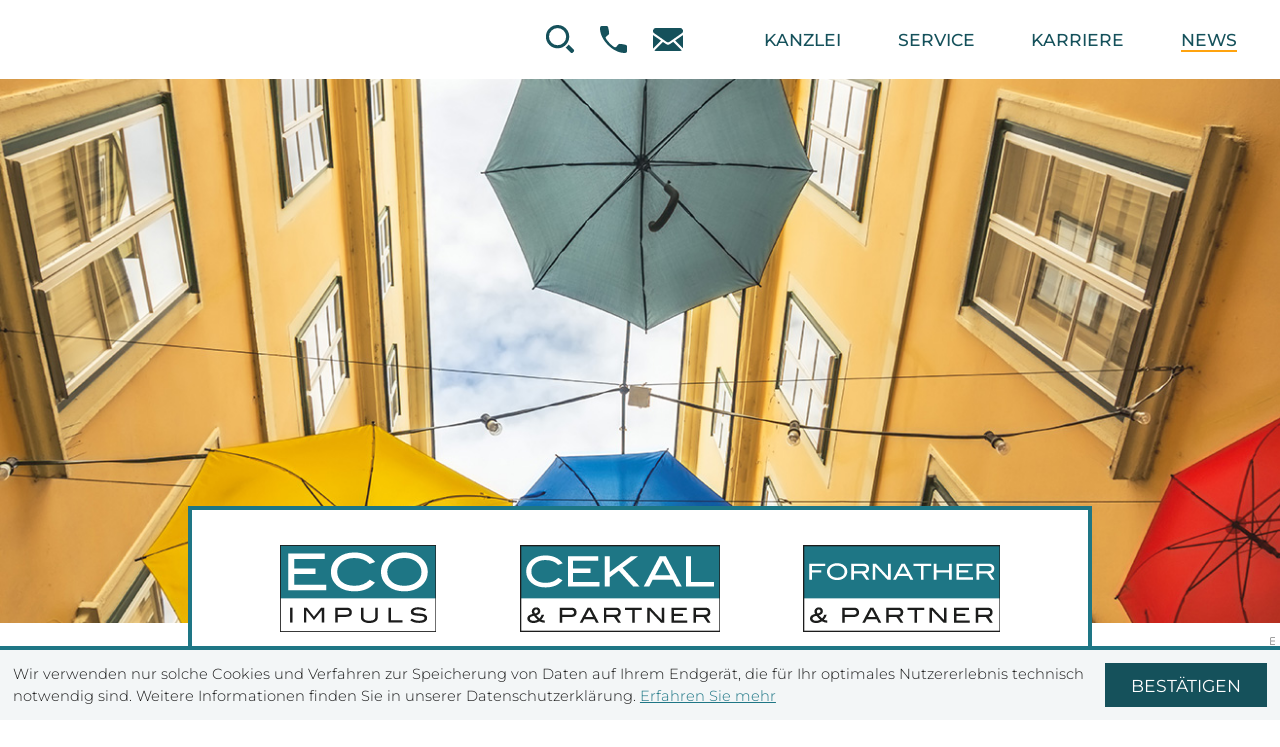

--- FILE ---
content_type: text/html; charset=utf-8
request_url: https://www.ecoimpuls.at/content/inhalte/news/newsletter_anmeldung/index_ger.html
body_size: 33526
content:

    <!DOCTYPE html>
<html class="no_js" lang="de">
    <head data-layout_uid="a860dd7a-f00e-4662-8808-8aeed2fd7c56">
    <!--htdig_noindex_follow-->
    <meta charset="UTF-8"/>
    <meta content="telephone=no" name="format-detection"/>
    <meta content="width=device-width, initial-scale=1, viewport-fit=cover" name="viewport"/>

    

    <title>
        
            Newsletter-Anmeldung »
        
        EcoImpuls Steuerberatungs GmbH Cekal &amp; Partner Steuerberatungs GmbH Fornather &amp; Partner Steuerberatungs GmbH
    </title>
<meta property="DC.Title" content="Newsletter-Anmeldung">

    


    <meta name="description" content="EcoImpuls Steuerberatungs GmbH Cekal &amp; Partner Steuerberatungs GmbH Fornather &amp; Partner Steuerberatungs GmbH, Salmgasse 25/10, 1030 Wien, Österreich, Telefon +43 714 39 99">
<meta name="keywords" content="Cekal &amp; Partner Steuerberatungs GmbH, Wien, Wien, Österreich, Unternehmensgründung, Buchhaltung, Lohnverrechnung, Unternehmensberatung, Steuerberatung und Bilanzierung, Unternehmensbewertung, Gutachten, Unternehmensnachfolge, Internationale Steuerberatung, Finanzstrafrecht">

    <meta name="author" content="EcoImpuls Steuerberatungs GmbH Cekal &amp; Partner Steuerberatungs GmbH Fornather &amp; Partner Steuerberatungs GmbH">


    
        <meta content="Newsletter-Anmeldung" property="og:title">
    

    
        <meta content="EcoImpuls Steuerberatungs GmbH Cekal &amp; Partner Steuerberatungs GmbH Fornather &amp; Partner Steuerberatungs GmbH, Salmgasse 25/10, 1030 Wien, Österreich, Telefon +43 714 39 99" property="og:description">
    





    
        <meta content="https://www.ecoimpuls.at/static/content/e16/e17/company_logo_social_media/ger/2_socialmedia-logo-1200x630.jpg?checksum=00936efdd0f5ebfec6a036f3efd96cd15228cd28" property="og:image" >
        <meta content="1200" property="og:image:width">
        <meta content="630" property="og:image:height">
    




    
        
            

                
            
        
            

                
                    <link href="https://www.ecoimpuls.at/atom_steuernews_fuer_klienten.xml" rel="alternate" title="Steuernews, ecoimpuls.at" type="application/rss+xml">
                
            
        
            

                
            
        
            

                
            
        
            

                
            
        
            

                
            
        
            

                
            
        
            

                
            
        
    


    
        <meta content="#1e7685" name="theme-color">
        <meta content="#1e7685" name="msapplication-TileColor">
        <meta content="#1e7685" name="apple-mobile-web-app-status-bar-style">
    

    <meta content="https://www.ecoimpuls.at/static/content/e16/e17/company_icon/ger/2_company_icon_512x512_%28eco%29_w310_h310_q90_png.png?checksum=7d0d94250bb8f3af8857efed22ca8358c2efcfd6" name="msapplication-TileImage">
    <link href="https://www.ecoimpuls.at/static/content/e16/e17/company_icon/ger/2_company_icon_512x512_%28eco%29_w180_h180_q90_png.png?checksum=7d0d94250bb8f3af8857efed22ca8358c2efcfd6" rel="apple-touch-icon">
    <link href="https://www.ecoimpuls.at/static/content/e16/e17/favicon/ger/2_favicon_32x32.png?checksum=e72856f142dba5430a4137c4203d00e8c58bfc93" rel="icon" type="image/png">
<link rel="stylesheet" href="https://www.ecoimpuls.at/static/generated/styles/fonts.css?timestamp=1665399972">
<link rel="stylesheet" href="https://www.ecoimpuls.at/static/generated/styles/default.css?timestamp=1706775180">
<link rel="stylesheet" href="https://www.ecoimpuls.at/static/generated/styles/keyframes.css?timestamp=1665399972">
<link rel="stylesheet" media="screen" href="https://www.ecoimpuls.at/static/generated/styles/screen.css?timestamp=1706793304">
<link rel="stylesheet" media="print" href="https://www.ecoimpuls.at/static/generated/styles/print.css?timestamp=1706774457"><script>
    var domain               = 'ecoimpuls.at',
        path                 = '/';
</script>
    <script type="text/javascript">

        var is_ie6    = navigator.userAgent.indexOf('MSIE 6') !== -1,
        is_ie7        = navigator.userAgent.indexOf('MSIE 7') !== -1,
        is_lte_10     = false,
        is_ie11       = navigator.userAgent.indexOf('Trident/7.0') > 0,
        document_mode = document.documentMode;

        if (document_mode) {
            is_lte_10 = parseInt(document_mode, 10) === 11 ? false : true;
        }

        if (is_ie6 || is_ie7 || is_lte_10 || is_ie11) {
            var ie10oldonload = window.onload;

            window.onload = function() {

                if (document.cookie.indexOf('ienomore') == -1) {

                    document.body.innerHTML += '<div id="ienomore"><div class="box"><div class="text"><h2>Sie verwenden den Microsoft Internet Explorer. Dieser wird nicht mehr von Microsoft unterstützt.</h2><p>Wir empfehlen Ihnen, auf einen modernen Browser wie Google Chrome, Mozilla Firefox, Safari oder Microsoft Edge umzusteigen. Eine fehlerfreie Darstellung der Website kann nicht gewährleistet werden. <a href="https://www.microsoft.com/de-at/microsoft-365/windows/end-of-ie-support" target="_blank">Weitere Details</a></p><p><a onclick="javascript:hide_ienomore();" href="#">Webseite trotzdem besuchen</a></p></div></div></div>';

                    document.getElementById('ienomore').style.display = 'block';
                    document.body.style.overflow = 'hidden';

                    var head = document.getElementsByTagName('head')[0];
                    var new_style = document.createElement('style');
                    new_style.innerHTML = '#ienomore{background:#fff;clear:both;display:none;height:100%;left:0;line-height:21px;position:fixed;top:0;width:100%;z-index:999999999}#ienomore .box{height:250px;left:50%;margin:-125px 0 0 -275px;position:relative;top:50%;width:550px}#ienomore .browser{float:left;margin-top:17px;width:75px}#ienomore h2,#ienomore p{font-family:Arial;margin:0 0 14px;color:#000}#ienomore h2{font-size:16px;font-weight:700;padding:0}#ienomore p{font-size:14px;font-weight:400}#ienomore a{color:#000;text-decoration:underline}';
                    head.appendChild(new_style);
                }

                if (ie10oldonload) {
                    ie10oldonload();
                }
            }
        }

        function hide_ienomore() {
            document.getElementById('ienomore').style.display = 'none';
            document.body.style.overflow = '';
            document.cookie = 'ienomore; path=/;';
            return false;
        }

    </script>
<link rel="dns-prefetch" href="//rechner.atikon.at/ecoimpuls.at">
    <!--/htdig_noindex_follow-->
</head>

    <body class=" subpage">
        <!--htdig_noindex_follow-->
        <input aria-hidden="true" class="hideme_print no_smooth_scroll offcanvas_menu_state visible_for_screen_reader" id="offcanvas_menu_state" type="checkbox">
<div class="offcanvas_menu_wrapper" id="offcanvas_menu_wrapper">
    <label class="offcanvas_menu_overlay" for="offcanvas_menu_state"></label>

    
        

            
                <nav aria-label="Navigationsleiste" class="hideme_print offcanvas_menu" id="offcanvas_menu">
                    <div class="offcanvas_menu_content">
                        <ul aria-controls="main">
            


            <li>
                <a aria-controls="offcanvas_menu_e24" class="no_smooth_scroll" href="https://www.ecoimpuls.at/content/inhalte/kanzlei/adresse_und_anfahrt/index_ger.html" title="Kanzlei">
                    Kanzlei
                </a>


                

                
                    

                        
                            <ul aria-label="Kanzlei" id="offcanvas_menu_e24">
                        

                        <li>
                            <a class="" href="https://www.ecoimpuls.at/content/inhalte/kanzlei/adresse_und_anfahrt/index_ger.html" title="Adresse und Anfahrt">
                                Adresse und Anfahrt
                            </a>


                            

                            

                        </li>

                        
                    
                
                    

                        

                        <li>
                            <a class="" href="https://www.ecoimpuls.at/content/inhalte/kanzlei/ansprechpartner/index_ger.html" title="Ansprechpartner">
                                Ansprechpartner
                            </a>


                            

                            

                        </li>

                        
                    
                
                    

                        

                        <li>
                            <a class="" href="https://www.ecoimpuls.at/content/inhalte/kanzlei/kontakt/index_ger.html" title="Kontakt">
                                Kontakt
                            </a>


                            

                            

                        </li>

                        
                    
                
                    

                        

                        <li>
                            <a class="" href="https://www.ecoimpuls.at/content/inhalte/kanzlei/impressum/index_ger.html" title="Impressum">
                                Impressum
                            </a>


                            

                            

                        </li>

                        
                    
                
                    

                        

                        <li>
                            <a class="" href="https://www.ecoimpuls.at/content/inhalte/kanzlei/datenschutz/index_ger.html" title="Datenschutz">
                                Datenschutz
                            </a>


                            

                            

                        </li>

                        
                            </ul>
                        
                    
                
            </li>

            
        
    
        

            


            <li>
                <a aria-controls="offcanvas_menu_e97" class="no_smooth_scroll" href="https://www.ecoimpuls.at/content/inhalte/service/unternehmensgr%C3%BCndung/index_ger.html" title="Service">
                    Service
                </a>


                

                
                    

                        
                            <ul aria-label="Service" id="offcanvas_menu_e97">
                        

                        <li>
                            <a class="" href="https://www.ecoimpuls.at/content/inhalte/service/unternehmensgr%C3%BCndung/index_ger.html" title="Unternehmensgründung">
                                Unternehmensgründung
                            </a>


                            

                            

                        </li>

                        
                    
                
                    

                        

                        <li>
                            <a class="" href="https://www.ecoimpuls.at/content/inhalte/service/buchhaltung/index_ger.html" title="Buchhaltung">
                                Buchhaltung
                            </a>


                            

                            

                        </li>

                        
                    
                
                    

                        

                        <li>
                            <a class="" href="https://www.ecoimpuls.at/content/inhalte/service/lohnverrechnung/index_ger.html" title="Lohnverrechnung">
                                Lohnverrechnung
                            </a>


                            

                            

                        </li>

                        
                    
                
                    

                        

                        <li>
                            <a class="" href="https://www.ecoimpuls.at/content/inhalte/service/unternehmensberatung/index_ger.html" title="Unternehmensberatung">
                                Unternehmensberatung
                            </a>


                            

                            

                        </li>

                        
                    
                
                    

                        

                        <li>
                            <a class="" href="https://www.ecoimpuls.at/content/inhalte/service/steuerberatung_und_bilanzierung/index_ger.html" title="Steuerberatung und Bilanzierung">
                                Steuerberatung und Bilanzierung
                            </a>


                            

                            

                        </li>

                        
                    
                
                    

                        

                        <li>
                            <a class="" href="https://www.ecoimpuls.at/content/inhalte/service/unternehmensbewertung/index_ger.html" title="Unternehmensbewertung">
                                Unternehmensbewertung
                            </a>


                            

                            

                        </li>

                        
                    
                
                    

                        

                        <li>
                            <a class="" href="https://www.ecoimpuls.at/content/inhalte/service/unternehmensnachfolge/index_ger.html" title="Unternehmensnachfolge">
                                Unternehmensnachfolge
                            </a>


                            

                            

                        </li>

                        
                    
                
                    

                        

                        <li>
                            <a class="" href="https://www.ecoimpuls.at/content/inhalte/service/internationale_steuerberatung/index_ger.html" title="Internationale Steuerberatung">
                                Internationale Steuerberatung
                            </a>


                            

                            

                        </li>

                        
                    
                
                    

                        

                        <li>
                            <a class="" href="https://www.ecoimpuls.at/content/inhalte/service/finanzstrafrecht/index_ger.html" title="Finanzstrafrecht">
                                Finanzstrafrecht
                            </a>


                            

                            

                        </li>

                        
                    
                
                    

                        

                        <li>
                            <a class="" href="https://www.ecoimpuls.at/content/inhalte/service/spezialgebiet_trafikanten/trafikanten/index_ger.html" title="Spezialgebiet Trafikanten">
                                Spezialgebiet Trafikanten
                            </a>


                            

                            

                        </li>

                        
                            </ul>
                        
                    
                
            </li>

            
        
    
        

            


            <li>
                <a href="https://www.ecoimpuls.at/content/inhalte/karriere/index_ger.html" title="Karriere">
                    Karriere
                </a>


                

                
            </li>

            
        
    
        

            


            <li class="active expanded">
                <a aria-controls="offcanvas_menu_e873" class="active no_smooth_scroll" href="https://www.ecoimpuls.at/content/inhalte/news/steuernews/index_ger.html" title="News">
                    News
                </a>


                

                
                    

                        
                            <ul aria-label="News" id="offcanvas_menu_e873">
                        

                        <li>
                            <a class="" href="https://www.ecoimpuls.at/content/inhalte/news/steuernews/index_ger.html" title="Steuernews">
                                Steuernews
                            </a>


                            

                            

                        </li>

                        
                    
                
                    

                        

                        <li class="active expanded">
                            <a aria-label="Newsletter-Anmeldung (Aktuelle Seite)" class="active " href="https://www.ecoimpuls.at/content/inhalte/news/newsletter_anmeldung/index_ger.html" title="Newsletter-Anmeldung">
                                Newsletter-Anmeldung
                            </a>


                            

                            

                        </li>

                        
                            </ul>
                        
                    
                
            </li>

            
                        </ul>
                    </div>
                </nav>
            
        
    
</div><input aria-hidden="true" class="hideme_print no_smooth_scroll search_box_state" id="search_box_state" type="checkbox">

<div class="hideme_print search_box" id="search_box">
    <form action="/cgi-bin/htsearch" aria-label="Suche" class="hideme_print" data-datalist="https://www.ecoimpuls.at/content/datalist_search.json" data-form="datalist" method="get" role="search" novalidate>
        <input name="config" type="hidden" value="ecoimpuls.at">
        <input aria-label="Suche" autocomplete="off" list="datalist_search" name="words" placeholder="Suchbegriff …" type="search">


        

        

        <button aria-label="Suche" class="button" type="submit">
            <span>
                <span class="icon">
                    <svg xmlns="http://www.w3.org/2000/svg" width="30.564" height="30.398" viewBox="0 0 30.564 30.398">
  <path d="M12.653.81A12.653,12.653,0,1,0,25.307,13.463,12.653,12.653,0,0,0,12.653.81Zm0,21.962a9.309,9.309,0,1,1,9.308-9.309A9.309,9.309,0,0,1,12.653,22.772Z" transform="translate(0 -0.81)" />
  <path d="M211.444,210.633a12.954,12.954,0,0,1-1.814,1.511l5.377,5.377a1.759,1.759,0,0,0,2.481-.013l.831-.831a1.759,1.759,0,0,0,.012-2.481l-5.376-5.376A13.027,13.027,0,0,1,211.444,210.633Z" transform="translate(-188.273 -187.628)" />
</svg>

                </span>
            </span>
        </button>
    </form>
    <div class="close_search_box_wrapper">
        <label aria-hidden="true" for="search_box_state"></label>
        <a aria-label="Suche schließen" class="button close_search_box no_smooth_scroll" href="#search" role="button" title="Suche schließen">
            <span class="icon">
                <svg viewBox="0 0 24 24" xmlns="http://www.w3.org/2000/svg">
    <polygon points="19,6.4 17.6,5 12,10.6 6.4,5 5,6.4 10.6,12 5,17.6 6.4,19 12,13.4 17.6,19 19,17.6 13.4,12 "></polygon>
</svg>

            </span>
        </a>
    </div>
</div><a class="hideme_print visible_for_screen_reader">
    Seitenbereiche
</a>

<ul class="bypass_links hideme_print">
    
<li><a href="#contents" accesskey="1" title="zum Inhalt">zum Inhalt (<span class="nobreak" lang="en">Accesskey 1</span>)</a></li>
<li><a href="#navigation" accesskey="2" title="zur Hauptnavigation">zur Hauptnavigation (<span class="nobreak" lang="en">Accesskey 2</span>)</a></li>
    
    <li><a href="#breadcrumbs" accesskey="3" title="zur Positionsanzeige">zur Positionsanzeige (<span class="no_break" lang="en">Accesskey 3</span>)</a></li>

<li><a href="#search" accesskey="4" title="zur Suche">zur Suche (<span class="nobreak" lang="en">Accesskey 4</span>)</a></li>
</ul><a aria-hidden="true" id="top" tabindex="-1" title="Top"></a>

        <div class="page_wrapper">

            <header aria-label="Kopfzeile" role="banner" data-layout_uid="caf1ca27-4db3-4f5f-a203-e8a57430e9d9">
                <div class="container">
                    <div class="logo_top">
                        
    
        
            
                <div class="logo_svg_container">
                        <a aria-label="zur Startseite" class="company_logo company_logo_" href="https://www.ecoimpuls.at/" title="zur Startseite">
                    
                            <div aria-label="Logo: EcoImpuls die Steuerkanzlei in Wien" class="img_container" role="img">
                                <div class="img_resize" style="padding-bottom: 55.2486%;">
                                    <svg xmlns="http://www.w3.org/2000/svg" viewBox="0 0 181 100" style="pointer-events: none; display: block;">
                                        <title>Logo: </title>
                                        
        <rect y="38.6773444" width="181.2702612" height="61.3226556" fill="#fff"/>
        <rect width="181.2702612" height="61.3226556" fill="#1e7685"/>
        <polygon points="53.6350275 52.0054455 9.4712339 52.0054455 9.4712339 9.8212709 52.0037694 9.8212709 52.0037694 16.1131345 16.4626045 16.1131345 16.4626045 26.9504082 41.1664957 26.9504082 41.1664957 33.2450572 16.4626045 33.2450572 16.4626045 45.7135855 53.6350275 45.7135855 53.6350275 52.0054455" fill="#fff"/>
        <path d="M110.4181237,19.5214036l-6.3494631,2.2713195c-4.2741533-4.5426318-10.2557368-6.8158011-17.9466144-6.8158011-5.8255256,0-10.5743801,1.4956298-14.2465705,4.4850324-3.6703264,2.992188-5.5050254,6.8000032-5.5050254,11.4206605,0,4.7795075,1.8161229,8.6347022,5.4483615,11.5674338,3.6322457,2.9327351,8.5343798,4.3977083,14.7110445,4.3977083,7.4586371,0,13.3241074-2.3094002,17.5964038-6.9328427l6.0029521,3.3191802c-3.0302758,3.5374869-6.460934,6.0912046-10.28454,7.6630099-3.8273269,1.5745907-8.4006048,2.3614218-13.7226259,2.3614218-7.4586371,0-13.6538921-1.8662876-18.5876077-5.5951384-5.6304373-4.2722999-8.4470557-9.8655779-8.4470557-16.7807729,0-6.7972179,2.8537778-12.352408,8.5659613-16.6627922,4.970882-3.7669421,11.1280422-5.6518129,18.4687021-5.6518129,10.5669383,0,18.6656331,3.6508218,24.2960775,10.953394" fill="#fff"/>
        <path d="M164.0980111,30.9132608c0-4.9337156-2.0957357-8.9328983-6.2927921-12.0040472-3.6099345-2.6410418-8.0986807-3.9610949-13.4587967-3.9610949-5.8654632,0-10.6431209,1.5058498-14.3320235,4.5166139-3.6907736,3.0107641-5.5356856,6.8250856-5.5356856,11.4485282,0,4.7776577,1.8068242,8.6319169,5.4176942,11.564652,3.6127411,2.9327351,8.4284867,4.4004936,14.4500148,4.4004936,5.9815835,0,10.7703826-1.4770501,14.3626837-4.4283614,3.5913655-2.9522397,5.3889051-6.7972143,5.3889051-11.5367843m7.2830746,0c0,6.9133382-2.8351945,12.5084766-8.5065192,16.7807729-4.9717963,3.7297863-11.1475467,5.5932815-18.5281443,5.5932815-7.4586442,0-13.6724682-1.8830033-18.6442787-5.6527343-5.6713104-4.2722964-8.5064979-9.8460698-8.5064979-16.7213201,0-6.759123,2.8732752-12.3143202,8.6226182-16.6646491,5.049843-3.8050299,11.2255792-5.7094053,18.5281585-5.7094053,7.3425097,0,13.4968845,1.9043754,18.4714875,5.7094053,5.7084627,4.3503289,8.563176,9.9055261,8.563176,16.6646491" fill="#fff"/>
        <rect x="11.6882043" y="72.0521722" width="2.833335" height="17.0929064" fill="#1c1c1c"/>
        <polygon points="51.2017995 89.1451708 48.3684619 89.1451708 48.3684619 75.1680073 48.2978606 75.1680073 39.4216297 86.3118331 30.6150682 75.1680073 30.5435349 75.1680073 30.5435349 89.1451708 27.711131 89.1451708 27.711131 72.0522643 31.2514051 72.0522643 39.4439232 82.3813984 47.6717402 72.0522643 51.2017995 72.0522643 51.2017995 89.1451708" fill="#1c1c1c"/>
        <path d="M77.1629457,80.0792416c2.1877092,0,3.2820209-.8806544,3.2820209-2.6438271,0-1.8885775-1.1565534-2.8333376-3.4696674-2.8333376h-10.0346518v5.4771648h10.2222983Zm.4960697-8.0271615c1.7473749,0,3.1315266,.4839857,4.1561761,1.4519713,1.0227855,.9679714,1.5337175,2.2629492,1.5337175,3.8839909,0,1.6999955-.5313722,2.9977587-1.5931739,3.8951323-1.0627302,.8973807-2.6085247,1.346071-4.6392404,1.346071h-10.1758474v6.5157339h-2.8324092v-17.0928993h13.5507772Z" fill="#1c1c1c"/>
        <path d="M113.3415708,83.6204423c0,1.7789635-.8657991,3.2188578-2.5964548,4.3215327-1.7631657,1.1481974-4.1171599,1.7232281-7.0591831,1.7232281-2.9438801,0-5.3127366-.5750307-7.1065625-1.7232281-1.7315841-1.1184656-2.5973762-2.5583599-2.5973762-4.3215327v-11.5683623h2.8333376v10.884646c0,1.3367794,.5861721,2.3604934,1.7585234,3.0683635,1.1723513,.7087986,2.8769961,1.0618017,5.1120776,1.0618017,2.234153,0,3.9304418-.3530031,5.0879308-1.0618017,1.1565534-.7078702,1.7343695-1.7315841,1.7343695-3.0683635v-10.884646h2.8333376v11.5683623Z" fill="#1c1c1c"/>
        <polygon points="142.0477029 89.1451708 126.0175195 89.1451708 126.0175195 72.0522643 128.8499358 72.0522643 128.8499358 86.5951669 142.0477029 86.5951669 142.0477029 89.1451708" fill="#1c1c1c"/>
        <path d="M167.9656583,76.0657494c-2.5342202-1.2903285-5.1148771-1.9359569-7.7429064-1.9359569-1.7473749,0-3.0860183,.2053013-4.014045,.6140469-.9289622,.4096741-1.392522,.9763345-1.392522,1.699067,0,.756178,.4960768,1.3070548,1.4872808,1.6526303,.7078631,.2526736,1.8644165,.4254649,3.4705959,.5202166,2.3604934,.1569934,3.9183648,.2833338,4.6745358,.377157,2.1403298,.2833338,3.7214196,.810985,4.7451407,1.5820254,1.0227855,.7719688,1.5346531,1.8644236,1.5346531,3.2820209,0,1.8096166-.8026361,3.2104947-2.4078798,4.2026271-1.6052438,.9912039-3.910923,1.4872666-6.9179733,1.4872666-4.3596276,0-7.7512696-.9596153-10.1758616-2.8797815l1.558807-2.0548626c2.6754016,1.6377609,5.5561257,2.4552451,8.6412085,2.4552451,1.9981987,0,3.5486283-.2749706,4.6503819-.8267758,1.054367-.5350789,1.5820254-1.267103,1.5820254-2.1951368,0-1.0859557-.6920865-1.8096166-2.0780881-2.1719113-.723668-.1885821-2.6754158-.3855273-5.8552573-.5908215-2.8175327-.1876536-4.7915774-.5666675-5.9249125-1.1324066-1.3219171-.6614192-1.9842648-1.7715288-1.9842648-3.3294003,0-1.6052509,.7524571-2.8714254,2.2545931-3.8003877,1.5039787-.9289622,3.6248039-1.3934433,6.3633828-1.3934433,3.6833318,0,6.7684146,.8416381,9.2552483,2.5258499l-1.7241423,1.9127315Z" fill="#1c1c1c"/>
            <rect width="181.2702612" height="100" fill="none" stroke="#1c1c1c" stroke-width="2"/>
    
                                    </svg>
                                </div>
                            </div>
                    
                            <div aria-label="Logo: EcoImpuls die Steuerkanzlei in Wien" class="img_container" role="img">
                                <div class="img_resize" style="padding-bottom: 43.29%;">
                                    <svg xmlns="http://www.w3.org/2000/svg" viewBox="0 0 231 100" style="pointer-events: none; display: block;">
                                        <title>Logo: </title>
                                        
        <rect y="38.6773444" width="231.6933943" height="61.3226556" fill="#fff"/>
        <rect width="231.6933943" height="61.3226556" fill="#1e7685"/>
        <path d="M49.3497186,21.0152615l-5.2216987,1.8681445c-3.5151934-3.7362819-8.4349752-5.6062834-14.7602808-5.6062834-4.7906561,0-8.6960137,1.2308721-11.7169996,3.6889096-3.0181988,2.4608158-4.5268304,5.5923495-4.5268304,9.3927372,0,3.9313632,1.4928409,7.1019131,4.480383,9.5134997,2.9875422,2.411583,7.0192384,3.6164479,12.0988025,3.6164479,6.1339382,0,10.9580398-1.8987976,14.4713728-5.7010422l4.9374365,2.7302228c-2.492408,2.9085777-5.3136651,5.0089628-8.4582007,6.3011481-3.1473245,1.2949743-6.9086924,1.9424597-11.285964,1.9424597-6.1339364,0-11.229293-1.534646-15.2870001-4.6011491-4.6308773-3.5142614-6.9467801-8.1135572-6.9467801-13.8015868,0-5.5904997,2.3474879-10.1582068,7.0443208-13.7031213,4.0892921-3.0990237,9.1530654-4.648532,15.1894595-4.648532,8.6904412,0,15.3511022,3.002408,19.9819795,9.0081454" fill="#fff"/>
        <polygon points="91.7892672 47.7310088 55.4677739 47.7310088 55.4677739 13.0370598 90.4478455 13.0370598 90.4478455 18.2123076 61.2180453 18.2123076 61.2180453 27.1247729 81.5353803 27.1247729 81.5353803 32.3018776 61.2180453 32.3018776 61.2180453 42.555761 91.7892672 42.555761 91.7892672 47.7310088" fill="#fff"/>
        <polygon points="138.1575743 47.7310088 130.7676781 47.7310088 114.1569004 29.5001286 103.6568461 37.2058686 103.6568461 47.7310088 97.9065677 47.7310088 97.9065677 13.0370598 103.6568461 13.0370598 103.6568461 31.0069068 127.9501312 13.0370598 136.2504065 13.0370598 118.5072364 26.1614367 138.1575743 47.7310088" fill="#fff"/>
        <path d="M173.7756554,34.7914966l-8.8381537-16.8077158-8.9458966,16.8077158h17.7840503Zm13.0797899,12.9395121h-6.2900138l-3.9973187-7.7624074h-23.3689793l-3.9973187,7.7624074h-6.2881427l18.3516392-34.6939489h7.2366237l18.3535103,34.6939489Z" fill="#fff"/>
        <polygon points="224.1486379 47.7310088 191.6117274 47.7310088 191.6117274 13.0370598 197.3620058 13.0370598 197.3620058 42.555761 224.1486379 42.555761 224.1486379 47.7310088" fill="#fff"/>
        <path d="M17.3381453,78.702886c2.2202209-.2703213,3.3303305-1.1807074,3.3303305-2.7292872,0-.5118605-.1876518-.9466099-.5629519-1.3061192-.3753001-.3585809-.8509297-.5397282-1.4250284-.5397282-.6549183,0-1.1900007,.2080866-1.6052456,.6233314-.4152466,.4152519-.6224048,.9503308-.6224048,1.6052509,0,.654913,.295409,1.4361734,.8853002,2.3465524m2.9234453,7.2589136c-1.4854115-1.3414217-2.8584182-2.8509853-4.1199488-4.5277624-3.1779793,.4951413-4.7674341,1.5337175-4.7674341,3.1148145,0,.7654626,.3910944,1.3925149,1.17421,1.8792859,.7821853,.4877066,1.8523502,.7310957,3.2095627,.7310957,1.3256291,0,2.8259029-.399454,4.5036103-1.1974337m8.3355777,3.4492415c-2.2360135-.1124065-4.3354666-.6874372-6.299293-1.725085-1.917379,1.3098331-4.192407,1.9638247-6.8278727,1.9638247-2.0762294,0-3.7604394-.4942058-5.0535532-1.4844812-1.2931156-.9902755-1.9406027-2.2276468-1.9406027-3.7130636,0-2.5230575,2.013061-4.2639332,6.0363958-5.2216916-.5908197-.9428961-.8862286-1.9006616-.8862286-2.8742108,0-.9735563,.3121299-1.8607098,.9336063-2.6586965,1.0385798-1.3414146,2.4441001-2.0130539,4.2165591-2.0130539,1.3887993,0,2.518417,.4031678,3.3888549,1.210432,.8704361,.8063428,1.3061192,1.8560676,1.3061192,3.1491814,0,2.2833964-1.5012022,3.8654147-4.5036085,4.7432837,1.0543723,1.3414217,2.2118595,2.5472185,3.4733901,3.6164549,.9735527-.7654696,1.8040441-2.1394013,2.491476-4.1199523h2.946669c-.640056,2.0929504-1.7575967,3.9610949-3.3544827,5.605362,1.2940441,.5750236,2.6512583,.8630067,4.0725711,.8630067v2.6586894Z" fill="#1c1d1c"/>
        <path d="M59.0430651,80.1407391c2.2192907,0,3.3294003-.8936669,3.3294003-2.6819149,0-1.9164453-1.1742082-2.8751392-3.5207677-2.8751392h-10.1804967v5.5570542h10.3718641Zm.5025689-8.1442103c1.7733857,0,3.1770491,.4914204,4.2165538,1.4724043,1.0376549,.9828408,1.5560146,2.2963947,1.5560146,3.9406548,0,1.725085-.5387998,3.0423527-1.6163923,3.9527388-1.078528,.910379-2.6466125,1.3655685-4.7070529,1.3655685h-10.3235563v6.6114283h-2.8742108v-17.3427947h13.7486438Z" fill="#1c1d1c"/>
        <path d="M84.44461,82.8705863l-4.4181484-8.4015332-4.4720199,8.4015332h8.8901682Zm6.538038,6.4683616h-3.1445391l-1.9981987-3.880277h-11.6807687l-1.9981987,3.880277h-3.1436107l9.173502-17.3427947h3.6173763l9.1744375,17.3427947Z" fill="#1c1d1c"/>
        <path d="M110.1331102,80.141292c2.2192907,0,3.3294003-.8945882,3.3294003-2.6828434,0-1.9164453-1.1983621-2.8751321-3.5932295-2.8751321h-10.108035v5.5579755h10.3718641Zm6.4200609,9.1976559h-3.3442697l-4.6931119-6.6114212h-8.7545434v6.6114212h-2.8742108v-17.3427947h13.678039c1.8189082,0,3.2485824,.4914204,4.2871658,1.4733327,1.0376478,.9819123,1.5569359,2.3112571,1.5569359,3.9880413,0,1.4696118-.4236009,2.6512547-1.2689599,3.545843-.7831173,.8304967-1.8607098,1.3572195-3.2346486,1.5810969l4.6476036,6.7544807Z" fill="#1c1d1c"/>
        <polygon points="140.7453896 74.5833164 132.4581126 74.5833164 132.4581126 89.3389479 129.5829734 89.3389479 129.5829734 74.5833164 121.2956965 74.5833164 121.2956965 71.9961532 140.7453896 71.9961532 140.7453896 74.5833164" fill="#1c1d1c"/>
        <polygon points="166.5762973 89.3389479 162.9997871 89.3389479 149.7611398 75.1174669 149.7611398 89.3389479 146.8869361 89.3389479 146.8869361 71.9961532 150.4560046 71.9961532 163.7020795 86.2259974 163.7020795 71.9961532 166.5762973 71.9961532 166.5762973 89.3389479" fill="#1c1d1c"/>
        <polygon points="193.2743934 89.3389479 175.1178142 89.3389479 175.1178142 71.9961532 192.6036826 71.9961532 192.6036826 74.5833164 177.992032 74.5833164 177.992032 79.0386171 188.1483748 79.0386171 188.1483748 81.6267017 177.992032 81.6267017 177.992032 86.7517918 193.2743934 86.7517918 193.2743934 89.3389479" fill="#1c1d1c"/>
        <path d="M213.6010979,80.141292c2.2192978,0,3.3294003-.8945882,3.3294003-2.6828434,0-1.9164453-1.198355-2.8751321-3.5922868-2.8751321h-10.1089705v5.5579755h10.371857Zm6.4200679,9.1976559h-3.3442697l-4.693119-6.6114212h-8.7545363v6.6114212h-2.8742179v-17.3427947h13.678039c1.8198367,0,3.2485895,.4914204,4.2871658,1.4733327,1.0376549,.9819123,1.5569359,2.3112571,1.5569359,3.9880413,0,1.4696118-.4236009,2.6512547-1.2689599,3.545843-.7831173,.8304967-1.8607027,1.3572195-3.2346415,1.5810969l4.6476036,6.7544807Z" fill="#1c1d1c"/>
            <rect width="231.6933943" height="100" fill="none" stroke="#1c1c1c" stroke-width="3"/>
    
                                    </svg>
                                </div>
                            </div>
                    
                            <div aria-label="Logo: EcoImpuls die Steuerkanzlei in Wien" class="img_container" role="img">
                                <div class="img_resize" style="padding-bottom: 43.8596%;">
                                    <svg xmlns="http://www.w3.org/2000/svg" viewBox="0 0 228 100" style="pointer-events: none; display: block;">
                                        <title>Logo: </title>
                                        
        <rect y="38.6773444" width="228.7913228" height="61.3226556" fill="#fff"/>
        <rect width="228.7913228" height="61.3226556" fill="#1e7685"/>
        <path d="M16.913437,78.702886c2.2192925-.2703213,3.3294021-1.1807074,3.3294021-2.7292872,0-.5118605-.1876518-.9466099-.5629519-1.3061192-.3753001-.3585809-.8509297-.5397282-1.4250284-.5397282-.6549183,0-1.1900007,.2080866-1.6052456,.6233314-.4152466,.4152519-.6224048,.9503308-.6224048,1.6052509,0,.654913,.295409,1.4361734,.8862286,2.3465524m2.9225169,7.2589136c-1.4854115-1.3414217-2.8584182-2.8509853-4.1199488-4.5277624-3.1779793,.4951413-4.7674341,1.5337175-4.7674341,3.1148145,0,.7654626,.3910944,1.3925149,1.17421,1.8792859,.7821853,.4877066,1.8523502,.7310957,3.2095627,.7310957,1.3256291,0,2.8259029-.399454,4.5036103-1.1974337m8.3355777,3.4492415c-2.2360135-.1124065-4.3354666-.6874372-6.299293-1.725085-1.917379,1.3098331-4.192407,1.9638247-6.8278727,1.9638247-2.0762294,0-3.7604394-.4942058-5.0535532-1.4844812-1.2931156-.9902755-1.9406027-2.2276468-1.9406027-3.7130636,0-2.5230575,2.013061-4.2639332,6.0363958-5.2216916-.5908197-.9428961-.8862286-1.9006616-.8862286-2.8742108,0-.9735563,.3121308-1.8607098,.9336063-2.6586965,1.0385798-1.3414146,2.4441001-2.0130539,4.2165591-2.0130539,1.3887993,0,2.518417,.4031678,3.3888549,1.210432,.8704361,.8063428,1.3061192,1.8560676,1.3061192,3.1491814,0,2.2833964-1.5012022,3.8654147-4.5036085,4.7432837,1.0543723,1.3414217,2.212788,2.5472185,3.4733901,3.6164549,.9735527-.7654696,1.8040441-2.1394013,2.491476-4.1199523h2.946669c-.640056,2.0929504-1.7575967,3.9610949-3.3544827,5.605362,1.2940441,.5750236,2.6512583,.8630067,4.0725711,.8630067v2.6586894Z" fill="#1c1d1c"/>
        <path d="M58.617338,80.1407391c2.2192907,0,3.3294003-.8936669,3.3294003-2.6819149,0-1.9164453-1.1732797-2.8751392-3.5207677-2.8751392h-10.1804967v5.5570542h10.3718641Zm.5025689-8.1442103c1.7733857,0,3.1770491,.4914204,4.2165538,1.4724043,1.0376549,.9828408,1.556943,2.2963947,1.556943,3.9406548,0,1.725085-.5397282,3.0423527-1.6173207,3.9527388-1.078528,.910379-2.6466125,1.3655685-4.7070529,1.3655685h-10.3235563v6.6114283h-2.8742108v-17.3427947h13.7486438Z" fill="#1c1d1c"/>
        <path d="M84.0190671,82.8705863l-4.4181484-8.4015332-4.4720199,8.4015332h8.8901682Zm6.538038,6.4683616h-3.1445391l-1.9981987-3.880277h-11.6807687l-1.9981987,3.880277h-3.1436107l9.173502-17.3427947h3.6173763l9.1744375,17.3427947Z" fill="#1c1d1c"/>
        <path d="M109.7074753,80.141292c2.2192907,0,3.3294003-.8945882,3.3294003-2.6828434,0-1.9164453-1.1983621-2.8751321-3.5922939-2.8751321h-10.1089705v5.5579755h10.3718641Zm6.4200609,9.1976559h-3.3442697l-4.6931119-6.6114212h-8.7545434v6.6114212h-2.8742108v-17.3427947h13.678039c1.8198367,0,3.2485824,.4914204,4.2871658,1.4733327,1.0376478,.9819123,1.5569359,2.3112571,1.5569359,3.9880413,0,1.4696118-.4236009,2.6512547-1.2689599,3.545843-.7831173,.8304967-1.8607098,1.3572195-3.2346486,1.5810969l4.6476036,6.7544807Z" fill="#1c1d1c"/>
        <polygon points="140.3197475 74.5833164 132.0324706 74.5833164 132.0324706 89.3389479 129.1573314 89.3389479 129.1573314 74.5833164 120.8700544 74.5833164 120.8700544 71.9961532 140.3197475 71.9961532 140.3197475 74.5833164" fill="#1c1d1c"/>
        <polygon points="166.1506695 89.3389479 162.5741592 89.3389479 149.3355119 75.1174669 149.3355119 89.3389479 146.4613082 89.3389479 146.4613082 71.9961532 150.0303767 71.9961532 163.2764516 86.2259974 163.2764516 71.9961532 166.1506695 71.9961532 166.1506695 89.3389479" fill="#1c1d1c"/>
        <polygon points="192.8487655 89.3389479 174.6921863 89.3389479 174.6921863 71.9961532 192.1780547 71.9961532 192.1780547 74.5833164 177.5664042 74.5833164 177.5664042 79.0386171 187.722747 79.0386171 187.722747 81.6267017 177.5664042 81.6267017 177.5664042 86.7517918 192.8487655 86.7517918 192.8487655 89.3389479" fill="#1c1d1c"/>
        <path d="M213.17547,80.141292c2.2192978,0,3.3294003-.8945882,3.3294003-2.6828434,0-1.9164453-1.198355-2.8751321-3.5922868-2.8751321h-10.1089705v5.5579755h10.371857Zm6.4200679,9.1976559h-3.3442697l-4.693119-6.6114212h-8.7545363v6.6114212h-2.8742179v-17.3427947h13.678039c1.8198367,0,3.2485895,.4914204,4.2871658,1.4733327,1.0376549,.9819123,1.5569359,2.3112571,1.5569359,3.9880413,0,1.4696118-.4236009,2.6512547-1.2689599,3.545843-.7831173,.8304967-1.8607027,1.3572195-3.2346415,1.5810969l4.6476036,6.7544807Z" fill="#1c1d1c"/>
        <polygon points="25.7447106 24.2373724 10.3360142 24.2373724 10.3360142 28.9369977 21.0460191 28.9369977 21.0460191 31.664428 10.3360142 31.664428 10.3360142 39.7993537 7.30481 39.7993537 7.30481 21.5090136 25.7447106 21.5090136 25.7447106 24.2373724" fill="#fff"/>
        <path d="M48.0845789,30.6285379c0-2.1375373-.9085257-3.8728423-2.7283623-5.2031155-1.5652991-1.1444836-3.5105476-1.7185787-5.8348101-1.7185787-2.5425692,0-4.6141545,.6539916-6.2138276,1.9591824s-2.3995096,2.957814-2.3995096,4.9625118c0,2.0725173,.7831138,3.7437237,2.3484164,5.0136121,1.5662311,1.2726808,3.6545357,1.9080892,6.2649208,1.9080892,2.5936624,0,4.6698935-.6391293,6.226833-1.9201662,1.5569395-1.2782515,2.3363394-2.945737,2.3363394-5.0015351m3.1575445,0c0,2.9968373-1.2290188,5.4232862-3.6879812,7.2756329-2.1551921,1.6173278-4.8333897,2.4255204-8.0327358,2.4255204-3.2337166,0-5.9277085-.8165558-8.0829006-2.4506028-2.4589624-1.8523467-3.6879794-4.2695039-3.6879794-7.2505505,0-2.9290178,1.2457362-5.3387404,3.7381442-7.2236041,2.1895625-1.6507663,4.8668316-2.4756852,8.0327358-2.4756852,3.1835518,0,5.8515329,.8249189,8.0076534,2.4756852,2.4756852,1.8848637,3.7130636,4.2945863,3.7130636,7.2236041" fill="#fff"/>
        <path d="M69.8312089,30.097917c2.3400532,0,3.5105476-.9410392,3.5105476-2.8286954,0-2.0204886-1.2624607-3.0321327-3.7883107-3.0321327h-10.6598402v5.860828h10.9376032Zm6.7702786,9.7011462h-3.5263455l-4.9495064-6.9727874h-9.2320299v6.9727874h-3.0312007V21.5096586h14.4239934c1.9192377,0,3.426016,.5174312,4.5212562,1.5541506,1.0952473,1.035798,1.6414818,2.4375974,1.6414818,4.2054124,0,1.5504368-.445905,2.7961783-1.3377079,3.7400028-.8258474,.8750837-1.9628962,1.4306027-3.4111466,1.666557l4.9012056,7.1232817Z" fill="#fff"/>
        <polygon points="101.4692504 39.7990632 97.6976589 39.7990632 83.7362862 24.8009711 83.7362862 39.7990632 80.705082 39.7990632 80.705082 21.5096586 84.4692388 21.5096586 98.4380462 36.5161138 98.4380462 21.5096586 101.4692504 21.5096586 101.4692504 39.7990632" fill="#fff"/>
        <path d="M120.6448729,32.9786269l-4.6596664-8.8604436-4.7154089,8.8604436h9.3750753Zm6.8947691,6.8204363h-3.3154664l-2.1078269-4.0930059h-12.3189625l-2.1068842,4.0930059h-3.314538l9.674214-18.2894046h3.8143215l9.6751425,18.2894046Z" fill="#fff"/>
        <polygon points="148.3445915 24.2373724 139.6049104 24.2373724 139.6049104 39.7993537 136.5737062 39.7993537 136.5737062 24.2373724 127.8340251 24.2373724 127.8340251 21.5090136 148.3445915 21.5090136 148.3445915 24.2373724" fill="#fff"/>
        <polygon points="172.0549576 39.7990632 169.0237533 39.7990632 169.0237533 31.6650729 154.3730795 31.6650729 154.3730795 39.7990632 151.3418753 39.7990632 151.3418753 21.5096586 154.3730795 21.5096586 154.3730795 28.9367142 169.0237533 28.9367142 169.0237533 21.5096586 172.0549576 21.5096586 172.0549576 39.7990632" fill="#fff"/>
        <polygon points="196.7373065 39.7990632 177.5904589 39.7990632 177.5904589 21.5096586 196.0303648 21.5096586 196.0303648 24.2370889 180.6216631 24.2370889 180.6216631 28.9367142 191.3316751 28.9367142 191.3316751 31.6650729 180.6216631 31.6650729 180.6216631 37.0707044 196.7373065 37.0707044 196.7373065 39.7990632" fill="#fff"/>
        <path d="M214.7812666,30.097917c2.3400532,0,3.5105547-.9410392,3.5105547-2.8286954,0-2.0204886-1.2624678-3.0321327-3.7883107-3.0321327h-10.6598472v5.860828h10.9376032Zm6.7702857,9.7011462h-3.5263455l-4.9495135-6.9727874h-9.2320299v6.9727874h-3.0312042V21.5096586h14.424004c1.9192306,0,3.426016,.5174312,4.5212491,1.5541506,1.0952473,1.035798,1.6414888,2.4375974,1.6414888,4.2054124,0,1.5504368-.4459121,2.7961783-1.3377079,3.7400028-.8258545,.8750837-1.9629033,1.4306027-3.4111466,1.666557l4.9012056,7.1232817Z" fill="#fff"/>
            <rect width="228.7913228" height="100" fill="none" stroke="#1c1c1c" stroke-width="3"/>
    
                                    </svg>
                                </div>
                            </div>
                    
                        </a>
                </div>
            

            
        
    

                    </div>
                    
                        <div class="hideme_print toggle_offcanvas_menu">
    <label aria-hidden="true" for="offcanvas_menu_state">
        <span class="text">Menü</span>
        <span class="icon">
            <span class="line line_1"></span>
            <span class="line line_2"></span>
            <span class="line line_3"></span>
        </span>
    </label>
    <a aria-controls="offcanvas_menu" aria-label="Menü öffnen" class="no_smooth_scroll open_offcanvas_menu" href="#offcanvas_menu_state" role="button" title="Menü öffnen"></a>
    <a aria-controls="offcanvas_menu" aria-label="Menü schließen" class="close_offcanvas_menu no_smooth_scroll" href="#" role="button" title="Menü schließen"></a>
</div><div class="hideme_print toggle_search_box">
    <label aria-hidden="true" for="search_box_state" title="Suche"></label>
    <a aria-controls="search_box" aria-label="Suche öffnen" class="no_smooth_scroll open_search_box" href="#search_box_state" id="search" role="button" title="Suche öffnen">
        <span class="icon">
            <svg xmlns="http://www.w3.org/2000/svg" width="30.564" height="30.398" viewBox="0 0 30.564 30.398">
  <path d="M12.653.81A12.653,12.653,0,1,0,25.307,13.463,12.653,12.653,0,0,0,12.653.81Zm0,21.962a9.309,9.309,0,1,1,9.308-9.309A9.309,9.309,0,0,1,12.653,22.772Z" transform="translate(0 -0.81)" />
  <path d="M211.444,210.633a12.954,12.954,0,0,1-1.814,1.511l5.377,5.377a1.759,1.759,0,0,0,2.481-.013l.831-.831a1.759,1.759,0,0,0,.012-2.481l-5.376-5.376A13.027,13.027,0,0,1,211.444,210.633Z" transform="translate(-188.273 -187.628)" />
</svg>

        </span>
    </a>
    <a aria-controls="search_box" aria-label="Suche schließen" class="no_smooth_scroll close_search_box" href="#search" role="button" title="Suche schließen">
        <span class="icon">
            <svg viewBox="0 0 24 24" xmlns="http://www.w3.org/2000/svg">
    <polygon points="19,6.4 17.6,5 12,10.6 6.4,5 5,6.4 10.6,12 5,17.6 6.4,19 12,13.4 17.6,19 19,17.6 13.4,12 "></polygon>
</svg>

        </span>
    </a>
</div>

    <a aria-label="Telefon: +437143999" class="call hideme_print" href="tel:+437143999" role="button" title="Telefon: +437143999">
        <span>
            <span class="icon">
                <svg xmlns="http://www.w3.org/2000/svg" width="27.4" height="27.4" viewBox="0 0 27.4 27.4">
  <path d="M27.4,25.267V20.335c0-.913-1.37-1.264-2.009-1.37-.548-.091-5.57-1.461-6.484-.548s-2.648,3.287-3.379,3.287c-2.009,0-9.04-7.123-9.862-9.862-.21-.7,2.374-2.466,3.287-3.379S8.493,2.528,8.4,1.981c-.107-.639-.457-2.009-1.37-2.009H2.1C1.735-.028,0-.211,0,2.346,0,8.238,3.31,14.491,8.092,19.274h0c4.784,4.783,11.036,8.093,16.929,8.093C27.578,27.367,27.4,25.632,27.4,25.267Z" transform="translate(0 0.031)"/>
</svg>

            </span>
            
        </span>
    </a>
<a aria-label="E-Mail: office@ecoimpuls.at" class="email hideme_print nobreak nohyphens" href="mailto:office@ecoimpuls.at" title="E-Mail: office@ecoimpuls.at">
    <span>
        <span class="icon">
            <svg xmlns="http://www.w3.org/2000/svg" width="30.038" height="22.604" viewBox="0 0 30.038 22.604">
  <path d="M16.609,50.664l12.306-8.448a2.843,2.843,0,0,0-1.583-5.106H2.723A2.844,2.844,0,0,0,1.14,42.216l12.306,8.448A2.742,2.742,0,0,0,16.609,50.664Z" transform="translate(-0.008 -37.11)" />
  <path d="M229.4,119.776a3.2,3.2,0,0,0,.063-.63V106.7l-7.848,5.291Z" transform="translate(-199.43 -99.732)" />
  <path d="M7.994,112.09,0,106.7v12.446a3.2,3.2,0,0,0,.11.829Z" transform="translate(0 -99.732)" />
  <path d="M33.273,172.29,29.9,174.564a3.4,3.4,0,0,1-3.8,0l-3.228-2.175-8.445,8.445a3.166,3.166,0,0,0,1.748.525H39.822a3.171,3.171,0,0,0,1.892-.626Z" transform="translate(-12.976 -158.755)" />
</svg>

        </span>
        
    </span>
</a>
    

        
            <nav aria-controls="main" aria-label="Hauptnavigation" class="dropdown_menu hideme_print" id="dropdown_menu">
                <a aria-hidden="true" id="navigation" tabindex="-1"><span class="visible_for_screen_reader">Hauptnavigation</span></a>
                <ul>
        

        

            <li>
                <a
                    
                    
                        
                            aria-controls="menu_e24"
                            aria-haspopup="true"
                        
                        class="
                            
                            no_smooth_scroll
                        "
                    
                    href="https://www.ecoimpuls.at/content/inhalte/kanzlei/adresse_und_anfahrt/index_ger.html"
                    
                    title="Kanzlei"
                >
                    Kanzlei
                </a>


                

                
                    

                        
                            <ul aria-label="Kanzlei" id="menu_e24">
                        

                        <li>
                            <a class="sub_menuitem " href="https://www.ecoimpuls.at/content/inhalte/kanzlei/adresse_und_anfahrt/index_ger.html" title="Adresse und Anfahrt">
                                Adresse und Anfahrt

                                
                            </a>


                            

                            

                        </li>

                        
                    
                
                    

                        

                        <li>
                            <a class="sub_menuitem " href="https://www.ecoimpuls.at/content/inhalte/kanzlei/ansprechpartner/index_ger.html" title="Ansprechpartner">
                                Ansprechpartner

                                
                            </a>


                            

                            

                        </li>

                        
                    
                
                    

                        

                        <li>
                            <a class="sub_menuitem " href="https://www.ecoimpuls.at/content/inhalte/kanzlei/kontakt/index_ger.html" title="Kontakt">
                                Kontakt

                                
                            </a>


                            

                            

                        </li>

                        
                    
                
                    

                        

                        <li>
                            <a class="sub_menuitem " href="https://www.ecoimpuls.at/content/inhalte/kanzlei/impressum/index_ger.html" title="Impressum">
                                Impressum

                                
                            </a>


                            

                            

                        </li>

                        
                    
                
                    

                        

                        <li>
                            <a class="sub_menuitem " href="https://www.ecoimpuls.at/content/inhalte/kanzlei/datenschutz/index_ger.html" title="Datenschutz">
                                Datenschutz

                                
                            </a>


                            

                            

                        </li>

                        
                            </ul>
                        
                    
                
            </li>
        

        
    

    

        

        

            <li>
                <a
                    
                    
                        
                            aria-controls="menu_e97"
                            aria-haspopup="true"
                        
                        class="
                            
                            no_smooth_scroll
                        "
                    
                    href="https://www.ecoimpuls.at/content/inhalte/service/unternehmensgr%C3%BCndung/index_ger.html"
                    
                    title="Service"
                >
                    Service
                </a>


                

                
                    

                        
                            <ul aria-label="Service" id="menu_e97">
                        

                        <li>
                            <a class="sub_menuitem " href="https://www.ecoimpuls.at/content/inhalte/service/unternehmensgr%C3%BCndung/index_ger.html" title="Unternehmensgründung">
                                Unternehmensgründung

                                
                            </a>


                            

                            

                        </li>

                        
                    
                
                    

                        

                        <li>
                            <a class="sub_menuitem " href="https://www.ecoimpuls.at/content/inhalte/service/buchhaltung/index_ger.html" title="Buchhaltung">
                                Buchhaltung

                                
                            </a>


                            

                            

                        </li>

                        
                    
                
                    

                        

                        <li>
                            <a class="sub_menuitem " href="https://www.ecoimpuls.at/content/inhalte/service/lohnverrechnung/index_ger.html" title="Lohnverrechnung">
                                Lohnverrechnung

                                
                            </a>


                            

                            

                        </li>

                        
                    
                
                    

                        

                        <li>
                            <a class="sub_menuitem " href="https://www.ecoimpuls.at/content/inhalte/service/unternehmensberatung/index_ger.html" title="Unternehmensberatung">
                                Unternehmensberatung

                                
                            </a>


                            

                            

                        </li>

                        
                    
                
                    

                        

                        <li>
                            <a class="sub_menuitem " href="https://www.ecoimpuls.at/content/inhalte/service/steuerberatung_und_bilanzierung/index_ger.html" title="Steuerberatung und Bilanzierung">
                                Steuerberatung und Bilanzierung

                                
                            </a>


                            

                            

                        </li>

                        
                    
                
                    

                        

                        <li>
                            <a class="sub_menuitem " href="https://www.ecoimpuls.at/content/inhalte/service/unternehmensbewertung/index_ger.html" title="Unternehmensbewertung">
                                Unternehmensbewertung

                                
                            </a>


                            

                            

                        </li>

                        
                    
                
                    

                        

                        <li>
                            <a class="sub_menuitem " href="https://www.ecoimpuls.at/content/inhalte/service/unternehmensnachfolge/index_ger.html" title="Unternehmensnachfolge">
                                Unternehmensnachfolge

                                
                            </a>


                            

                            

                        </li>

                        
                    
                
                    

                        

                        <li>
                            <a class="sub_menuitem " href="https://www.ecoimpuls.at/content/inhalte/service/internationale_steuerberatung/index_ger.html" title="Internationale Steuerberatung">
                                Internationale Steuerberatung

                                
                            </a>


                            

                            

                        </li>

                        
                    
                
                    

                        

                        <li>
                            <a class="sub_menuitem " href="https://www.ecoimpuls.at/content/inhalte/service/finanzstrafrecht/index_ger.html" title="Finanzstrafrecht">
                                Finanzstrafrecht

                                
                            </a>


                            

                            

                        </li>

                        
                    
                
                    

                        

                        <li>
                            <a class="sub_menuitem " href="https://www.ecoimpuls.at/content/inhalte/service/spezialgebiet_trafikanten/trafikanten/index_ger.html" title="Spezialgebiet Trafikanten">
                                Spezialgebiet Trafikanten

                                
                            </a>


                            

                            

                        </li>

                        
                            </ul>
                        
                    
                
            </li>
        

        
    

    

        

        

            <li>
                <a
                    
                    
                    href="https://www.ecoimpuls.at/content/inhalte/karriere/index_ger.html"
                    
                    title="Karriere"
                >
                    Karriere
                </a>


                

                
            </li>
        

        
    

    

        

        

            <li class="active">
                <a
                    
                    
                        
                            aria-controls="menu_e873"
                            aria-haspopup="true"
                        
                        class="
                            active
                            no_smooth_scroll
                        "
                    
                    href="https://www.ecoimpuls.at/content/inhalte/news/steuernews/index_ger.html"
                    
                    title="News"
                >
                    News
                </a>


                

                
                    

                        
                            <ul aria-label="News" id="menu_e873">
                        

                        <li>
                            <a class="sub_menuitem " href="https://www.ecoimpuls.at/content/inhalte/news/steuernews/index_ger.html" title="Steuernews">
                                Steuernews

                                
                            </a>


                            

                            

                        </li>

                        
                    
                
                    

                        

                        <li>
                            <a aria-label="Newsletter-Anmeldung (Aktuelle Seite)" class="active sub_menuitem " href="https://www.ecoimpuls.at/content/inhalte/news/newsletter_anmeldung/index_ger.html" title="Newsletter-Anmeldung (Aktuelle Seite)">
                                Newsletter-Anmeldung

                                
                            </a>


                            

                            

                        </li>

                        
                            </ul>
                        
                    
                
            </li>
        

        
                </ul>
            </nav>
        
    

                    
                </div>
            </header>
            
            <div class="header_img_and_logo">
                
                    
                        

    
        
            
                <div class="header_background img_resize hideme_print" style="background-image: url('https://www.ecoimpuls.at/static/content/e5/e873/image_large_2x/ger/header_image_suennhof.jpg?checksum=b8b633cd05f2be29b24523a13e52787e6315d6c7');" >
                    <a class="hideme" href="https://www.ecoimpuls.at/static/content/e5/e873/image_large_2x/ger/header_image_suennhof.jpg?checksum=b8b633cd05f2be29b24523a13e52787e6315d6c7"></a>
                </div>
            
        
    

                    
                
                <div class="logo_bottom">
                    
    
        
            
                <div class="logo_svg_container">
                        <a aria-label="zur Startseite" class="company_logo company_logo_" href="https://www.ecoimpuls.at/" title="zur Startseite">
                    
                            <div aria-label="Logo: EcoImpuls die Steuerkanzlei in Wien" class="img_container" role="img">
                                <div class="img_resize" style="padding-bottom: 55.2486%;">
                                    <svg xmlns="http://www.w3.org/2000/svg" viewBox="0 0 181 100" style="pointer-events: none; display: block;">
                                        <title>Logo: </title>
                                        
        <rect y="38.6773444" width="181.2702612" height="61.3226556" fill="#fff"/>
        <rect width="181.2702612" height="61.3226556" fill="#1e7685"/>
        <polygon points="53.6350275 52.0054455 9.4712339 52.0054455 9.4712339 9.8212709 52.0037694 9.8212709 52.0037694 16.1131345 16.4626045 16.1131345 16.4626045 26.9504082 41.1664957 26.9504082 41.1664957 33.2450572 16.4626045 33.2450572 16.4626045 45.7135855 53.6350275 45.7135855 53.6350275 52.0054455" fill="#fff"/>
        <path d="M110.4181237,19.5214036l-6.3494631,2.2713195c-4.2741533-4.5426318-10.2557368-6.8158011-17.9466144-6.8158011-5.8255256,0-10.5743801,1.4956298-14.2465705,4.4850324-3.6703264,2.992188-5.5050254,6.8000032-5.5050254,11.4206605,0,4.7795075,1.8161229,8.6347022,5.4483615,11.5674338,3.6322457,2.9327351,8.5343798,4.3977083,14.7110445,4.3977083,7.4586371,0,13.3241074-2.3094002,17.5964038-6.9328427l6.0029521,3.3191802c-3.0302758,3.5374869-6.460934,6.0912046-10.28454,7.6630099-3.8273269,1.5745907-8.4006048,2.3614218-13.7226259,2.3614218-7.4586371,0-13.6538921-1.8662876-18.5876077-5.5951384-5.6304373-4.2722999-8.4470557-9.8655779-8.4470557-16.7807729,0-6.7972179,2.8537778-12.352408,8.5659613-16.6627922,4.970882-3.7669421,11.1280422-5.6518129,18.4687021-5.6518129,10.5669383,0,18.6656331,3.6508218,24.2960775,10.953394" fill="#fff"/>
        <path d="M164.0980111,30.9132608c0-4.9337156-2.0957357-8.9328983-6.2927921-12.0040472-3.6099345-2.6410418-8.0986807-3.9610949-13.4587967-3.9610949-5.8654632,0-10.6431209,1.5058498-14.3320235,4.5166139-3.6907736,3.0107641-5.5356856,6.8250856-5.5356856,11.4485282,0,4.7776577,1.8068242,8.6319169,5.4176942,11.564652,3.6127411,2.9327351,8.4284867,4.4004936,14.4500148,4.4004936,5.9815835,0,10.7703826-1.4770501,14.3626837-4.4283614,3.5913655-2.9522397,5.3889051-6.7972143,5.3889051-11.5367843m7.2830746,0c0,6.9133382-2.8351945,12.5084766-8.5065192,16.7807729-4.9717963,3.7297863-11.1475467,5.5932815-18.5281443,5.5932815-7.4586442,0-13.6724682-1.8830033-18.6442787-5.6527343-5.6713104-4.2722964-8.5064979-9.8460698-8.5064979-16.7213201,0-6.759123,2.8732752-12.3143202,8.6226182-16.6646491,5.049843-3.8050299,11.2255792-5.7094053,18.5281585-5.7094053,7.3425097,0,13.4968845,1.9043754,18.4714875,5.7094053,5.7084627,4.3503289,8.563176,9.9055261,8.563176,16.6646491" fill="#fff"/>
        <rect x="11.6882043" y="72.0521722" width="2.833335" height="17.0929064" fill="#1c1c1c"/>
        <polygon points="51.2017995 89.1451708 48.3684619 89.1451708 48.3684619 75.1680073 48.2978606 75.1680073 39.4216297 86.3118331 30.6150682 75.1680073 30.5435349 75.1680073 30.5435349 89.1451708 27.711131 89.1451708 27.711131 72.0522643 31.2514051 72.0522643 39.4439232 82.3813984 47.6717402 72.0522643 51.2017995 72.0522643 51.2017995 89.1451708" fill="#1c1c1c"/>
        <path d="M77.1629457,80.0792416c2.1877092,0,3.2820209-.8806544,3.2820209-2.6438271,0-1.8885775-1.1565534-2.8333376-3.4696674-2.8333376h-10.0346518v5.4771648h10.2222983Zm.4960697-8.0271615c1.7473749,0,3.1315266,.4839857,4.1561761,1.4519713,1.0227855,.9679714,1.5337175,2.2629492,1.5337175,3.8839909,0,1.6999955-.5313722,2.9977587-1.5931739,3.8951323-1.0627302,.8973807-2.6085247,1.346071-4.6392404,1.346071h-10.1758474v6.5157339h-2.8324092v-17.0928993h13.5507772Z" fill="#1c1c1c"/>
        <path d="M113.3415708,83.6204423c0,1.7789635-.8657991,3.2188578-2.5964548,4.3215327-1.7631657,1.1481974-4.1171599,1.7232281-7.0591831,1.7232281-2.9438801,0-5.3127366-.5750307-7.1065625-1.7232281-1.7315841-1.1184656-2.5973762-2.5583599-2.5973762-4.3215327v-11.5683623h2.8333376v10.884646c0,1.3367794,.5861721,2.3604934,1.7585234,3.0683635,1.1723513,.7087986,2.8769961,1.0618017,5.1120776,1.0618017,2.234153,0,3.9304418-.3530031,5.0879308-1.0618017,1.1565534-.7078702,1.7343695-1.7315841,1.7343695-3.0683635v-10.884646h2.8333376v11.5683623Z" fill="#1c1c1c"/>
        <polygon points="142.0477029 89.1451708 126.0175195 89.1451708 126.0175195 72.0522643 128.8499358 72.0522643 128.8499358 86.5951669 142.0477029 86.5951669 142.0477029 89.1451708" fill="#1c1c1c"/>
        <path d="M167.9656583,76.0657494c-2.5342202-1.2903285-5.1148771-1.9359569-7.7429064-1.9359569-1.7473749,0-3.0860183,.2053013-4.014045,.6140469-.9289622,.4096741-1.392522,.9763345-1.392522,1.699067,0,.756178,.4960768,1.3070548,1.4872808,1.6526303,.7078631,.2526736,1.8644165,.4254649,3.4705959,.5202166,2.3604934,.1569934,3.9183648,.2833338,4.6745358,.377157,2.1403298,.2833338,3.7214196,.810985,4.7451407,1.5820254,1.0227855,.7719688,1.5346531,1.8644236,1.5346531,3.2820209,0,1.8096166-.8026361,3.2104947-2.4078798,4.2026271-1.6052438,.9912039-3.910923,1.4872666-6.9179733,1.4872666-4.3596276,0-7.7512696-.9596153-10.1758616-2.8797815l1.558807-2.0548626c2.6754016,1.6377609,5.5561257,2.4552451,8.6412085,2.4552451,1.9981987,0,3.5486283-.2749706,4.6503819-.8267758,1.054367-.5350789,1.5820254-1.267103,1.5820254-2.1951368,0-1.0859557-.6920865-1.8096166-2.0780881-2.1719113-.723668-.1885821-2.6754158-.3855273-5.8552573-.5908215-2.8175327-.1876536-4.7915774-.5666675-5.9249125-1.1324066-1.3219171-.6614192-1.9842648-1.7715288-1.9842648-3.3294003,0-1.6052509,.7524571-2.8714254,2.2545931-3.8003877,1.5039787-.9289622,3.6248039-1.3934433,6.3633828-1.3934433,3.6833318,0,6.7684146,.8416381,9.2552483,2.5258499l-1.7241423,1.9127315Z" fill="#1c1c1c"/>
            <rect width="181.2702612" height="100" fill="none" stroke="#1c1c1c" stroke-width="2"/>
    
                                    </svg>
                                </div>
                            </div>
                    
                            <div aria-label="Logo: EcoImpuls die Steuerkanzlei in Wien" class="img_container" role="img">
                                <div class="img_resize" style="padding-bottom: 43.29%;">
                                    <svg xmlns="http://www.w3.org/2000/svg" viewBox="0 0 231 100" style="pointer-events: none; display: block;">
                                        <title>Logo: </title>
                                        
        <rect y="38.6773444" width="231.6933943" height="61.3226556" fill="#fff"/>
        <rect width="231.6933943" height="61.3226556" fill="#1e7685"/>
        <path d="M49.3497186,21.0152615l-5.2216987,1.8681445c-3.5151934-3.7362819-8.4349752-5.6062834-14.7602808-5.6062834-4.7906561,0-8.6960137,1.2308721-11.7169996,3.6889096-3.0181988,2.4608158-4.5268304,5.5923495-4.5268304,9.3927372,0,3.9313632,1.4928409,7.1019131,4.480383,9.5134997,2.9875422,2.411583,7.0192384,3.6164479,12.0988025,3.6164479,6.1339382,0,10.9580398-1.8987976,14.4713728-5.7010422l4.9374365,2.7302228c-2.492408,2.9085777-5.3136651,5.0089628-8.4582007,6.3011481-3.1473245,1.2949743-6.9086924,1.9424597-11.285964,1.9424597-6.1339364,0-11.229293-1.534646-15.2870001-4.6011491-4.6308773-3.5142614-6.9467801-8.1135572-6.9467801-13.8015868,0-5.5904997,2.3474879-10.1582068,7.0443208-13.7031213,4.0892921-3.0990237,9.1530654-4.648532,15.1894595-4.648532,8.6904412,0,15.3511022,3.002408,19.9819795,9.0081454" fill="#fff"/>
        <polygon points="91.7892672 47.7310088 55.4677739 47.7310088 55.4677739 13.0370598 90.4478455 13.0370598 90.4478455 18.2123076 61.2180453 18.2123076 61.2180453 27.1247729 81.5353803 27.1247729 81.5353803 32.3018776 61.2180453 32.3018776 61.2180453 42.555761 91.7892672 42.555761 91.7892672 47.7310088" fill="#fff"/>
        <polygon points="138.1575743 47.7310088 130.7676781 47.7310088 114.1569004 29.5001286 103.6568461 37.2058686 103.6568461 47.7310088 97.9065677 47.7310088 97.9065677 13.0370598 103.6568461 13.0370598 103.6568461 31.0069068 127.9501312 13.0370598 136.2504065 13.0370598 118.5072364 26.1614367 138.1575743 47.7310088" fill="#fff"/>
        <path d="M173.7756554,34.7914966l-8.8381537-16.8077158-8.9458966,16.8077158h17.7840503Zm13.0797899,12.9395121h-6.2900138l-3.9973187-7.7624074h-23.3689793l-3.9973187,7.7624074h-6.2881427l18.3516392-34.6939489h7.2366237l18.3535103,34.6939489Z" fill="#fff"/>
        <polygon points="224.1486379 47.7310088 191.6117274 47.7310088 191.6117274 13.0370598 197.3620058 13.0370598 197.3620058 42.555761 224.1486379 42.555761 224.1486379 47.7310088" fill="#fff"/>
        <path d="M17.3381453,78.702886c2.2202209-.2703213,3.3303305-1.1807074,3.3303305-2.7292872,0-.5118605-.1876518-.9466099-.5629519-1.3061192-.3753001-.3585809-.8509297-.5397282-1.4250284-.5397282-.6549183,0-1.1900007,.2080866-1.6052456,.6233314-.4152466,.4152519-.6224048,.9503308-.6224048,1.6052509,0,.654913,.295409,1.4361734,.8853002,2.3465524m2.9234453,7.2589136c-1.4854115-1.3414217-2.8584182-2.8509853-4.1199488-4.5277624-3.1779793,.4951413-4.7674341,1.5337175-4.7674341,3.1148145,0,.7654626,.3910944,1.3925149,1.17421,1.8792859,.7821853,.4877066,1.8523502,.7310957,3.2095627,.7310957,1.3256291,0,2.8259029-.399454,4.5036103-1.1974337m8.3355777,3.4492415c-2.2360135-.1124065-4.3354666-.6874372-6.299293-1.725085-1.917379,1.3098331-4.192407,1.9638247-6.8278727,1.9638247-2.0762294,0-3.7604394-.4942058-5.0535532-1.4844812-1.2931156-.9902755-1.9406027-2.2276468-1.9406027-3.7130636,0-2.5230575,2.013061-4.2639332,6.0363958-5.2216916-.5908197-.9428961-.8862286-1.9006616-.8862286-2.8742108,0-.9735563,.3121299-1.8607098,.9336063-2.6586965,1.0385798-1.3414146,2.4441001-2.0130539,4.2165591-2.0130539,1.3887993,0,2.518417,.4031678,3.3888549,1.210432,.8704361,.8063428,1.3061192,1.8560676,1.3061192,3.1491814,0,2.2833964-1.5012022,3.8654147-4.5036085,4.7432837,1.0543723,1.3414217,2.2118595,2.5472185,3.4733901,3.6164549,.9735527-.7654696,1.8040441-2.1394013,2.491476-4.1199523h2.946669c-.640056,2.0929504-1.7575967,3.9610949-3.3544827,5.605362,1.2940441,.5750236,2.6512583,.8630067,4.0725711,.8630067v2.6586894Z" fill="#1c1d1c"/>
        <path d="M59.0430651,80.1407391c2.2192907,0,3.3294003-.8936669,3.3294003-2.6819149,0-1.9164453-1.1742082-2.8751392-3.5207677-2.8751392h-10.1804967v5.5570542h10.3718641Zm.5025689-8.1442103c1.7733857,0,3.1770491,.4914204,4.2165538,1.4724043,1.0376549,.9828408,1.5560146,2.2963947,1.5560146,3.9406548,0,1.725085-.5387998,3.0423527-1.6163923,3.9527388-1.078528,.910379-2.6466125,1.3655685-4.7070529,1.3655685h-10.3235563v6.6114283h-2.8742108v-17.3427947h13.7486438Z" fill="#1c1d1c"/>
        <path d="M84.44461,82.8705863l-4.4181484-8.4015332-4.4720199,8.4015332h8.8901682Zm6.538038,6.4683616h-3.1445391l-1.9981987-3.880277h-11.6807687l-1.9981987,3.880277h-3.1436107l9.173502-17.3427947h3.6173763l9.1744375,17.3427947Z" fill="#1c1d1c"/>
        <path d="M110.1331102,80.141292c2.2192907,0,3.3294003-.8945882,3.3294003-2.6828434,0-1.9164453-1.1983621-2.8751321-3.5932295-2.8751321h-10.108035v5.5579755h10.3718641Zm6.4200609,9.1976559h-3.3442697l-4.6931119-6.6114212h-8.7545434v6.6114212h-2.8742108v-17.3427947h13.678039c1.8189082,0,3.2485824,.4914204,4.2871658,1.4733327,1.0376478,.9819123,1.5569359,2.3112571,1.5569359,3.9880413,0,1.4696118-.4236009,2.6512547-1.2689599,3.545843-.7831173,.8304967-1.8607098,1.3572195-3.2346486,1.5810969l4.6476036,6.7544807Z" fill="#1c1d1c"/>
        <polygon points="140.7453896 74.5833164 132.4581126 74.5833164 132.4581126 89.3389479 129.5829734 89.3389479 129.5829734 74.5833164 121.2956965 74.5833164 121.2956965 71.9961532 140.7453896 71.9961532 140.7453896 74.5833164" fill="#1c1d1c"/>
        <polygon points="166.5762973 89.3389479 162.9997871 89.3389479 149.7611398 75.1174669 149.7611398 89.3389479 146.8869361 89.3389479 146.8869361 71.9961532 150.4560046 71.9961532 163.7020795 86.2259974 163.7020795 71.9961532 166.5762973 71.9961532 166.5762973 89.3389479" fill="#1c1d1c"/>
        <polygon points="193.2743934 89.3389479 175.1178142 89.3389479 175.1178142 71.9961532 192.6036826 71.9961532 192.6036826 74.5833164 177.992032 74.5833164 177.992032 79.0386171 188.1483748 79.0386171 188.1483748 81.6267017 177.992032 81.6267017 177.992032 86.7517918 193.2743934 86.7517918 193.2743934 89.3389479" fill="#1c1d1c"/>
        <path d="M213.6010979,80.141292c2.2192978,0,3.3294003-.8945882,3.3294003-2.6828434,0-1.9164453-1.198355-2.8751321-3.5922868-2.8751321h-10.1089705v5.5579755h10.371857Zm6.4200679,9.1976559h-3.3442697l-4.693119-6.6114212h-8.7545363v6.6114212h-2.8742179v-17.3427947h13.678039c1.8198367,0,3.2485895,.4914204,4.2871658,1.4733327,1.0376549,.9819123,1.5569359,2.3112571,1.5569359,3.9880413,0,1.4696118-.4236009,2.6512547-1.2689599,3.545843-.7831173,.8304967-1.8607027,1.3572195-3.2346415,1.5810969l4.6476036,6.7544807Z" fill="#1c1d1c"/>
            <rect width="231.6933943" height="100" fill="none" stroke="#1c1c1c" stroke-width="3"/>
    
                                    </svg>
                                </div>
                            </div>
                    
                            <div aria-label="Logo: EcoImpuls die Steuerkanzlei in Wien" class="img_container" role="img">
                                <div class="img_resize" style="padding-bottom: 43.8596%;">
                                    <svg xmlns="http://www.w3.org/2000/svg" viewBox="0 0 228 100" style="pointer-events: none; display: block;">
                                        <title>Logo: </title>
                                        
        <rect y="38.6773444" width="228.7913228" height="61.3226556" fill="#fff"/>
        <rect width="228.7913228" height="61.3226556" fill="#1e7685"/>
        <path d="M16.913437,78.702886c2.2192925-.2703213,3.3294021-1.1807074,3.3294021-2.7292872,0-.5118605-.1876518-.9466099-.5629519-1.3061192-.3753001-.3585809-.8509297-.5397282-1.4250284-.5397282-.6549183,0-1.1900007,.2080866-1.6052456,.6233314-.4152466,.4152519-.6224048,.9503308-.6224048,1.6052509,0,.654913,.295409,1.4361734,.8862286,2.3465524m2.9225169,7.2589136c-1.4854115-1.3414217-2.8584182-2.8509853-4.1199488-4.5277624-3.1779793,.4951413-4.7674341,1.5337175-4.7674341,3.1148145,0,.7654626,.3910944,1.3925149,1.17421,1.8792859,.7821853,.4877066,1.8523502,.7310957,3.2095627,.7310957,1.3256291,0,2.8259029-.399454,4.5036103-1.1974337m8.3355777,3.4492415c-2.2360135-.1124065-4.3354666-.6874372-6.299293-1.725085-1.917379,1.3098331-4.192407,1.9638247-6.8278727,1.9638247-2.0762294,0-3.7604394-.4942058-5.0535532-1.4844812-1.2931156-.9902755-1.9406027-2.2276468-1.9406027-3.7130636,0-2.5230575,2.013061-4.2639332,6.0363958-5.2216916-.5908197-.9428961-.8862286-1.9006616-.8862286-2.8742108,0-.9735563,.3121308-1.8607098,.9336063-2.6586965,1.0385798-1.3414146,2.4441001-2.0130539,4.2165591-2.0130539,1.3887993,0,2.518417,.4031678,3.3888549,1.210432,.8704361,.8063428,1.3061192,1.8560676,1.3061192,3.1491814,0,2.2833964-1.5012022,3.8654147-4.5036085,4.7432837,1.0543723,1.3414217,2.212788,2.5472185,3.4733901,3.6164549,.9735527-.7654696,1.8040441-2.1394013,2.491476-4.1199523h2.946669c-.640056,2.0929504-1.7575967,3.9610949-3.3544827,5.605362,1.2940441,.5750236,2.6512583,.8630067,4.0725711,.8630067v2.6586894Z" fill="#1c1d1c"/>
        <path d="M58.617338,80.1407391c2.2192907,0,3.3294003-.8936669,3.3294003-2.6819149,0-1.9164453-1.1732797-2.8751392-3.5207677-2.8751392h-10.1804967v5.5570542h10.3718641Zm.5025689-8.1442103c1.7733857,0,3.1770491,.4914204,4.2165538,1.4724043,1.0376549,.9828408,1.556943,2.2963947,1.556943,3.9406548,0,1.725085-.5397282,3.0423527-1.6173207,3.9527388-1.078528,.910379-2.6466125,1.3655685-4.7070529,1.3655685h-10.3235563v6.6114283h-2.8742108v-17.3427947h13.7486438Z" fill="#1c1d1c"/>
        <path d="M84.0190671,82.8705863l-4.4181484-8.4015332-4.4720199,8.4015332h8.8901682Zm6.538038,6.4683616h-3.1445391l-1.9981987-3.880277h-11.6807687l-1.9981987,3.880277h-3.1436107l9.173502-17.3427947h3.6173763l9.1744375,17.3427947Z" fill="#1c1d1c"/>
        <path d="M109.7074753,80.141292c2.2192907,0,3.3294003-.8945882,3.3294003-2.6828434,0-1.9164453-1.1983621-2.8751321-3.5922939-2.8751321h-10.1089705v5.5579755h10.3718641Zm6.4200609,9.1976559h-3.3442697l-4.6931119-6.6114212h-8.7545434v6.6114212h-2.8742108v-17.3427947h13.678039c1.8198367,0,3.2485824,.4914204,4.2871658,1.4733327,1.0376478,.9819123,1.5569359,2.3112571,1.5569359,3.9880413,0,1.4696118-.4236009,2.6512547-1.2689599,3.545843-.7831173,.8304967-1.8607098,1.3572195-3.2346486,1.5810969l4.6476036,6.7544807Z" fill="#1c1d1c"/>
        <polygon points="140.3197475 74.5833164 132.0324706 74.5833164 132.0324706 89.3389479 129.1573314 89.3389479 129.1573314 74.5833164 120.8700544 74.5833164 120.8700544 71.9961532 140.3197475 71.9961532 140.3197475 74.5833164" fill="#1c1d1c"/>
        <polygon points="166.1506695 89.3389479 162.5741592 89.3389479 149.3355119 75.1174669 149.3355119 89.3389479 146.4613082 89.3389479 146.4613082 71.9961532 150.0303767 71.9961532 163.2764516 86.2259974 163.2764516 71.9961532 166.1506695 71.9961532 166.1506695 89.3389479" fill="#1c1d1c"/>
        <polygon points="192.8487655 89.3389479 174.6921863 89.3389479 174.6921863 71.9961532 192.1780547 71.9961532 192.1780547 74.5833164 177.5664042 74.5833164 177.5664042 79.0386171 187.722747 79.0386171 187.722747 81.6267017 177.5664042 81.6267017 177.5664042 86.7517918 192.8487655 86.7517918 192.8487655 89.3389479" fill="#1c1d1c"/>
        <path d="M213.17547,80.141292c2.2192978,0,3.3294003-.8945882,3.3294003-2.6828434,0-1.9164453-1.198355-2.8751321-3.5922868-2.8751321h-10.1089705v5.5579755h10.371857Zm6.4200679,9.1976559h-3.3442697l-4.693119-6.6114212h-8.7545363v6.6114212h-2.8742179v-17.3427947h13.678039c1.8198367,0,3.2485895,.4914204,4.2871658,1.4733327,1.0376549,.9819123,1.5569359,2.3112571,1.5569359,3.9880413,0,1.4696118-.4236009,2.6512547-1.2689599,3.545843-.7831173,.8304967-1.8607027,1.3572195-3.2346415,1.5810969l4.6476036,6.7544807Z" fill="#1c1d1c"/>
        <polygon points="25.7447106 24.2373724 10.3360142 24.2373724 10.3360142 28.9369977 21.0460191 28.9369977 21.0460191 31.664428 10.3360142 31.664428 10.3360142 39.7993537 7.30481 39.7993537 7.30481 21.5090136 25.7447106 21.5090136 25.7447106 24.2373724" fill="#fff"/>
        <path d="M48.0845789,30.6285379c0-2.1375373-.9085257-3.8728423-2.7283623-5.2031155-1.5652991-1.1444836-3.5105476-1.7185787-5.8348101-1.7185787-2.5425692,0-4.6141545,.6539916-6.2138276,1.9591824s-2.3995096,2.957814-2.3995096,4.9625118c0,2.0725173,.7831138,3.7437237,2.3484164,5.0136121,1.5662311,1.2726808,3.6545357,1.9080892,6.2649208,1.9080892,2.5936624,0,4.6698935-.6391293,6.226833-1.9201662,1.5569395-1.2782515,2.3363394-2.945737,2.3363394-5.0015351m3.1575445,0c0,2.9968373-1.2290188,5.4232862-3.6879812,7.2756329-2.1551921,1.6173278-4.8333897,2.4255204-8.0327358,2.4255204-3.2337166,0-5.9277085-.8165558-8.0829006-2.4506028-2.4589624-1.8523467-3.6879794-4.2695039-3.6879794-7.2505505,0-2.9290178,1.2457362-5.3387404,3.7381442-7.2236041,2.1895625-1.6507663,4.8668316-2.4756852,8.0327358-2.4756852,3.1835518,0,5.8515329,.8249189,8.0076534,2.4756852,2.4756852,1.8848637,3.7130636,4.2945863,3.7130636,7.2236041" fill="#fff"/>
        <path d="M69.8312089,30.097917c2.3400532,0,3.5105476-.9410392,3.5105476-2.8286954,0-2.0204886-1.2624607-3.0321327-3.7883107-3.0321327h-10.6598402v5.860828h10.9376032Zm6.7702786,9.7011462h-3.5263455l-4.9495064-6.9727874h-9.2320299v6.9727874h-3.0312007V21.5096586h14.4239934c1.9192377,0,3.426016,.5174312,4.5212562,1.5541506,1.0952473,1.035798,1.6414818,2.4375974,1.6414818,4.2054124,0,1.5504368-.445905,2.7961783-1.3377079,3.7400028-.8258474,.8750837-1.9628962,1.4306027-3.4111466,1.666557l4.9012056,7.1232817Z" fill="#fff"/>
        <polygon points="101.4692504 39.7990632 97.6976589 39.7990632 83.7362862 24.8009711 83.7362862 39.7990632 80.705082 39.7990632 80.705082 21.5096586 84.4692388 21.5096586 98.4380462 36.5161138 98.4380462 21.5096586 101.4692504 21.5096586 101.4692504 39.7990632" fill="#fff"/>
        <path d="M120.6448729,32.9786269l-4.6596664-8.8604436-4.7154089,8.8604436h9.3750753Zm6.8947691,6.8204363h-3.3154664l-2.1078269-4.0930059h-12.3189625l-2.1068842,4.0930059h-3.314538l9.674214-18.2894046h3.8143215l9.6751425,18.2894046Z" fill="#fff"/>
        <polygon points="148.3445915 24.2373724 139.6049104 24.2373724 139.6049104 39.7993537 136.5737062 39.7993537 136.5737062 24.2373724 127.8340251 24.2373724 127.8340251 21.5090136 148.3445915 21.5090136 148.3445915 24.2373724" fill="#fff"/>
        <polygon points="172.0549576 39.7990632 169.0237533 39.7990632 169.0237533 31.6650729 154.3730795 31.6650729 154.3730795 39.7990632 151.3418753 39.7990632 151.3418753 21.5096586 154.3730795 21.5096586 154.3730795 28.9367142 169.0237533 28.9367142 169.0237533 21.5096586 172.0549576 21.5096586 172.0549576 39.7990632" fill="#fff"/>
        <polygon points="196.7373065 39.7990632 177.5904589 39.7990632 177.5904589 21.5096586 196.0303648 21.5096586 196.0303648 24.2370889 180.6216631 24.2370889 180.6216631 28.9367142 191.3316751 28.9367142 191.3316751 31.6650729 180.6216631 31.6650729 180.6216631 37.0707044 196.7373065 37.0707044 196.7373065 39.7990632" fill="#fff"/>
        <path d="M214.7812666,30.097917c2.3400532,0,3.5105547-.9410392,3.5105547-2.8286954,0-2.0204886-1.2624678-3.0321327-3.7883107-3.0321327h-10.6598472v5.860828h10.9376032Zm6.7702857,9.7011462h-3.5263455l-4.9495135-6.9727874h-9.2320299v6.9727874h-3.0312042V21.5096586h14.424004c1.9192306,0,3.426016,.5174312,4.5212491,1.5541506,1.0952473,1.035798,1.6414888,2.4375974,1.6414888,4.2054124,0,1.5504368-.4459121,2.7961783-1.3377079,3.7400028-.8258545,.8750837-1.9629033,1.4306027-3.4111466,1.666557l4.9012056,7.1232817Z" fill="#fff"/>
            <rect width="228.7913228" height="100" fill="none" stroke="#1c1c1c" stroke-width="3"/>
    
                                    </svg>
                                </div>
                            </div>
                    
                        </a>
                </div>
            

            
        
    

                </div>
            </div>

            <div class="author_container">
                


    <a aria-hidden="true" class="author_ver hideme_print" href="https://www.atikon.com/" rel="nofollow noopener" target="_blank" tabindex="-1" title="Kanzleimarketing">
        <svg viewBox="0 0 9 75" xmlns="http://www.w3.org/2000/svg">
    <path d="M0 46h1v1h-1zM2 46h5v1h-5zM0 45h7v-1h-7zM2 40.868l2.25 3.099 2.75-3.022v-1.498l-2.75 3.099-2.25-3.099zM2.425 33.45c-.15.164-.25.395-.313.668s-.1.614-.112 1.023v1.705c.012.382.05.709.112.982s.163.491.3.668c.137.177.337.314.587.382.25.082.575.123.95.123h1.263c.625 0 1.075-.136 1.35-.409s.425-.832.438-1.677v-1.732c0-.423-.038-.777-.1-1.05-.063-.286-.175-.505-.325-.682-.15-.164-.35-.286-.587-.355-.25-.068-.55-.095-.925-.095h-1.113c-.375 0-.688.027-.938.095s-.438.177-.587.355zm2.9.641c.138 0 .238.014.325.041l.2.136c.05.068.087.15.1.245.025.095.038.218.038.355v2.277c0 .3-.05.505-.15.614-.1.095-.25.15-.462.15h-1.7c-.137 0-.237-.014-.325-.041-.088-.027-.15-.082-.2-.136-.05-.068-.087-.15-.1-.245-.025-.095-.038-.218-.038-.355v-2.277c0-.3.05-.505.15-.614.1-.095.25-.15.462-.15h1.7zM2.425 9.45c-.15.164-.25.395-.313.668s-.1.614-.112 1.023v1.705c.012.382.05.709.112.982s.163.491.3.668c.137.177.337.314.587.382.25.082.575.123.95.123h1.263c.625 0 1.075-.136 1.35-.409s.425-.832.438-1.677v-1.732c0-.423-.038-.777-.1-1.05-.063-.286-.175-.505-.325-.682-.15-.164-.35-.286-.587-.355-.25-.068-.55-.095-.925-.095h-1.113c-.375 0-.688.027-.938.095s-.438.177-.587.355zm2.9.641c.138 0 .238.014.325.041.087.027.15.082.2.136.05.068.087.15.1.245.025.095.038.218.038.355v2.277c0 .3-.05.505-.15.614-.1.095-.25.15-.462.15h-1.7c-.137 0-.237-.014-.325-.041-.088-.027-.15-.082-.2-.136-.05-.068-.087-.15-.1-.245-.025-.095-.038-.218-.038-.355v-2.277c0-.3.05-.505.15-.614.1-.095.25-.15.462-.15h1.7zM5.85 17.244c.05.068.087.15.1.246.025.096.038.219.038.355v2.282c0 .301-.05.506-.15.615-.1.096-.25.15-.462.15h-1.7c-.137 0-.237-.014-.325-.041-.088-.027-.15-.082-.2-.137-.05-.068-.087-.15-.1-.246-.025-.096-.038-.219-.038-.355v-2.282c0-.301.05-.506.15-.615.05-.055.112-.082.188-.109v-1.093l-.325.068c-.25.068-.438.178-.587.355-.15.164-.25.396-.313.67-.063.273-.1.615-.113 1.025v1.708c.013.383.05.711.113.984s.163.492.3.67c.138.178.337.314.587.383.25.082.575.123.95.123h1.263c.625 0 1.075-.137 1.35-.41.275-.273.425-.834.438-1.681v-1.749c0-.424-.037-.779-.1-1.052-.063-.287-.175-.506-.325-.683-.15-.164-.35-.287-.587-.355l-.325-.068-.025 1.107c.087.027.15.082.2.137zM3.012.088c-.25.063-.438.162-.587.325-.15.15-.25.363-.313.613s-.1.563-.112.938v.563c.012.35.05.65.112.9.055.222.142.403.257.554-.118.144-.203.329-.257.546-.063.25-.1.563-.112.938v.563c.012.35.05.65.112.9l.026.087h-.139v.987h5v-.987h-3.325c-.137 0-.237-.013-.325-.037-.088-.025-.15-.075-.2-.125-.05-.063-.087-.138-.1-.225-.025-.088-.038-.2-.038-.325v-1.088c0-.275.05-.463.15-.563.1-.088.25-.15.462-.15h3.375v-1h-3.038l-.368.011-.244-.036c-.088-.025-.15-.075-.2-.125-.05-.063-.087-.137-.1-.225-.025-.088-.038-.2-.038-.325v-1.087c0-.275.05-.463.15-.563.1-.088.25-.15.462-.15h3.375v-1h-3.038c-.388 0-.7.025-.95.087zM5.65 48.919c.087.026.15.077.2.129.05.065.087.142.1.232.025.09.038.207.038.336v.607c0 .284-.05.478-.15.581-.087.09-.225.129-.413.129h-2.438v-2.583h-1v2.583h-.987v1.033h1v1.033h1v-1.033h2.225c.65 0 1.075-.129 1.35-.387.275-.258.425-.788.438-1.588v-.09c0-.4-.037-.736-.1-.994-.063-.271-.175-.478-.325-.646-.15-.155-.35-.271-.587-.336-.138-.039-.3-.065-.488-.077-.012.077-.012.969-.012 1.033l.15.039zM2.425 69.744c-.15.155-.25.374-.313.633s-.1.581-.112.969v1.614c.012.362.05.672.112.93l.023.077h-2.135v1.033h7v-1.033h-.095c.065-.256.102-.568.108-.943v-1.64c0-.4-.037-.736-.1-.994-.063-.271-.175-.478-.325-.646-.15-.155-.35-.271-.587-.336-.25-.065-.55-.09-.925-.09h-1.112c-.388 0-.7.026-.95.09s-.438.168-.587.336zm3.225.646c.087.026.15.077.2.129.05.065.087.142.1.232.025.09.038.207.038.336v2.17c0 .284-.05.478-.15.581-.072.065-.171.109-.299.129h-2.065l-.124-.026c-.088-.026-.15-.077-.2-.129-.05-.065-.087-.142-.1-.232-.025-.09-.038-.207-.038-.336v-2.157c0-.284.05-.478.15-.581.1-.09.25-.142.462-.142h1.7v-.013c.138 0 .238.013.325.039zM5.871 65.447l-3.871 1.714v1.124l5.141-2.273 1.859.827v-1.136l-7-3.099v1.124zM2.425 26.45c-.15.164-.25.395-.313.668s-.1.614-.112 1.023v1.705c.012.382.05.709.112.982l.026.095h-.139v1.077h5v-1.077h-3.325c-.137 0-.237-.014-.325-.041-.088-.027-.15-.082-.2-.136-.05-.068-.087-.15-.1-.245-.025-.095-.038-.218-.038-.355v-2.277c0-.3.05-.505.15-.614.1-.095.25-.164.462-.164h3.375v-1.091h-3.038c-.388 0-.7.027-.95.095s-.438.177-.587.355zM3.012 53.899c-.25.065-.438.168-.587.336-.15.155-.25.374-.313.633-.063.258-.1.581-.112.969v1.614c.012.362.05.672.112.93s.163.465.3.633c.137.168.337.284.587.362l.337.077.013-1.033c-.088-.026-.15-.077-.2-.129-.05-.065-.087-.142-.1-.232-.025-.09-.038-.207-.038-.336v-2.157c0-.284.05-.478.15-.581.1-.09.25-.142.462-.142h.513l-.013.013c-.063.258-.1.581-.113.969v1.64c.013.362.05.672.113.93s.163.465.3.633c.138.168.337.297.587.362.163.052.35.077.563.103.45-.039.775-.168 1-.375.275-.258.425-.788.438-1.588v-1.64c0-.4-.037-.736-.1-.994l-.013-.039h.1v-1.033h-2.125v.013c-.363-.013-.613-.013-.913-.013-.4 0-.7.026-.95.077zm2.988 1.989v1.873c0 .284-.05.478-.15.581-.063.065-.163.103-.288.129l-.225-.039c-.087-.026-.15-.077-.2-.129-.05-.065-.087-.142-.1-.232-.025-.09-.038-.207-.038-.336v-2.157c0-.284.05-.478.15-.581.063-.065.15-.116.263-.129 0-.013.45-.013.475-.013.063.271.113.633.113 1.033zM6 23.467h1v1.033h-1z"/>
</svg>

    </a>

            </div>

            <div class="container main_container" data-layout_uid="d9c3fcc3-2074-4506-835c-595bee7fcbde">
                <main aria-label="Inhalt" id="main" data-layout_uid="a1ed23d3-77a0-4586-80e2-41b24cb0053f">
                    <!--/htdig_noindex_follow-->
                    
                        
    <!--htdig_noindex_follow-->

    <nav aria-label="Positionsanzeige" class="visible_for_screen_reader breadcrumbs hideme_print">
        <a aria-hidden="true" id="breadcrumbs" tabindex="-1">
            <span class="visible_for_screen_reader" id="breadcrumbs_title">Positionsanzeige</span>
        </a>

        <p>Sie sind hier:</p>
        <ol>
            
                <li>
                    <a href="https://www.ecoimpuls.at/" title="Startseite">Startseite</a>
                    
                        <span aria-hidden="true" class="separator">»</span>
                    
                </li>
            
                <li>
                    <a href="https://www.ecoimpuls.at/content/inhalte/news/steuernews/index_ger.html" title="News">News</a>
                    
                        <span aria-hidden="true" class="separator">»</span>
                    
                </li>
            
                <li>
                    <a href="https://www.ecoimpuls.at/content/inhalte/news/newsletter_anmeldung/index_ger.html" title="Newsletter-Anmeldung">Newsletter-Anmeldung</a>
                    
                </li>
            
        </ol>
    </nav>


    

    <script type="application/ld+json">
        {
   "@context" : "https://schema.org/",
   "@type" : "BreadcrumbList",
   "itemListElement" : [
      {
         "@context" : "https://schema.org/",
         "@type" : "ListItem",
         "item" : {
            "@id" : "https://www.ecoimpuls.at/",
            "name" : "Startseite"
         },
         "position" : 1
      },
      {
         "@context" : "https://schema.org/",
         "@type" : "ListItem",
         "item" : {
            "@id" : "https://www.ecoimpuls.at/content/inhalte/news/steuernews/index_ger.html",
            "name" : "News"
         },
         "position" : 2
      },
      {
         "@context" : "https://schema.org/",
         "@type" : "ListItem",
         "item" : {
            "@id" : "https://www.ecoimpuls.at/content/inhalte/news/newsletter_anmeldung/index_ger.html",
            "name" : "Newsletter-Anmeldung"
         },
         "position" : 3
      }
   ]
}

    </script>


    <!--/htdig_noindex_follow-->
<!--htdig_noindex_follow-->

<a aria-hidden="true" class="hideme_print" id="contents" tabindex="-1">
    <span class="visible_for_screen_reader" id="contents_title">Inhalt</span>
</a>

<!--/htdig_noindex_follow-->

    
        <h1>Newsletter-Anmeldung</h1>
    


    

    
    

    

    

    
        

    
        

            

            

            
                
                    
                        <form action="https://rechner.atikon.at/ecoimpuls.at/newsletter/subscribe" aria-label="Newsletteranmeldung" class="form formular" data-form-cache="e886" data-form="url-parameters validate" enctype="multipart/form-data" method="post">
                            <input name="next" type="hidden" value="https://www.ecoimpuls.at/content/inhalte/news/newsletter_anmeldung/vielen_dank_f%C3%BCr_ihr_interesse/index_ger.html">
                            <input name="mail_id" type="hidden" value="-1">
                            <input name="to_company_name" type="hidden" value="EcoImpuls Steuerberatungs GmbH Cekal &amp; Partner Steuerberatungs GmbH Fornather &amp; Partner Steuerberatungs GmbH">
                            <input name="to_street_address" type="hidden" value="Salmgasse 25/10">
                            <input name="to_postal_code" type="hidden" value="1030">
                            <input name="to_locality" type="hidden" value="Wien">
                            <input name="to_country_name" type="hidden" value="Österreich">
                            <input name="to_phone" type="hidden" value="+43 714 39 99">
                            <input name="to_fax" type="hidden" value="">
                            <input name="to_website_url" type="hidden" value="ecoimpuls.at">
                            

                            <p class="required_description">Mit einem * gekennzeichnete Felder sind Pflichtangaben.</p>

                            <div class="row">
    <div class="span6_xlarge">
        <div class="form_section">
            <div class="entry">
                <label class="select_wrapper">
                    <span class="label" id="label_location">Anrede</span>
                    <span class="select">
                        <select id="salutation" name="salutation">
                            <option value="Sehr geehrte Damen und Herren">Anrede auswählen</option>
                            <option value="Sehr geehrter Herr">Herr</option>
                            <option value="Sehr geehrte Frau">Frau</option>
                        </select>
                    </span>
                </label>
            </div>
            <div class="entry">
                <label class="label" for="title">Titel</label>
                <input autocomplete="honorific-prefix" class="input" id="title" name="title" spellcheck="false" type="text">
            </div>
            <div class="entry">
                <label class="label" for="firstname">Vorname</label>
                <input autocomplete="given-name" class="input" id="firstname" name="firstname" spellcheck="false" type="text">
            </div>
            <div class="entry">
                <label class="label" for="lastname">Nachname</label>
                <input autocomplete="family-name" class="input" id="lastname" name="lastname" spellcheck="false" type="text">
            </div>
            <div class="entry">
                <label class="label" for="email"><span aria-hidden="true" class="error_warning">!</span> E-Mail <abbr class="required_asterisk" title="Pflichtfeld">*</abbr></label>
                <div class="tooltip_wrapper">
                    <input aria-describedby="error_email" aria-invalid="false" aria-required="true" autocomplete="email" class="input validate" id="email" name="email" spellcheck="false" type="email" required>
                    <div aria-hidden="true" role="tooltip" id="error_email">Geben Sie eine gültige E-Mail Adresse ein.</div>
                </div>
            </div>
            <div class="hideme">
                <label class="label" for="empty">Bitte dieses Feld leer lassen!</label>
                <input class="input" id="empty" name="mailer_country" type="text">
            </div>
        </div>
    </div>

    <div class="span6_xlarge">
        <div class="form_section">
            <div class="checkbox control" id="label_privacy">
                <div class="indicator_wrapper">
                    <div class="tooltip_wrapper">
                        <input aria-describedby="error_privacy" aria-invalid="false" id="privacy" name="privacy" type="checkbox" value="[x] Datenschutzerklärung gelesen und akzeptiert" required>
                        <div aria-hidden="true" role="tooltip" id="error_privacy">Bitte geben Sie Ihre Zustimmung.</div>
                        <div class="indicator">
                            <span class="icon">
                                <svg viewBox="0 0 24 24" xmlns="http://www.w3.org/2000/svg">
    <polygon points="19,6.4 17.6,5 12,10.6 6.4,5 5,6.4 10.6,12 5,17.6 6.4,19 12,13.4 17.6,19 19,17.6 13.4,12 "></polygon>
</svg>

                            </span>
                        </div>
                    </div>
                </div>
                <label class="text" for="privacy">
                    

                        <span aria-hidden="true" class="error_warning">!</span> Ich möchte den regelmäßigen Newsletter der <strong>EcoImpuls Steuerberatungs GmbH Cekal &amp; Partner Steuerberatungs GmbH Fornather &amp; Partner Steuerberatungs GmbH</strong> mit Informationen und Tipps erhalten. Meine Daten werden keinesfalls an Dritte weitergegeben. Meine Einwilligung kann ich jederzeit per E-Mail an <a class="nobreak" href="mailto:office@ecoimpuls.at" title="E-Mail: office@ecoimpuls.at">office@ecoimpuls.at</a> widerrufen. Zudem wird in jeder E-Mail ein Link zur Abbestellung weiterer Informationen enthalten sein. <abbr class="required_asterisk" title="Pflichtfeld">*</abbr>
                    
                </label>
            </div>

            

                
            

            

                <div class="checkbox control" id="label_privacy_policy">
                    <div class="indicator_wrapper">
                        <div class="tooltip_wrapper">
                            <input aria-describedby="error_privacy_policy" aria-invalid="false" aria-required="true" id="privacy_policy" name="privacy_policy" type="checkbox" value="[x] Datenschutzerklärung gelesen und akzeptiert" required>
                            <div aria-hidden="true" role="tooltip" id="error_privacy_policy">Bitte geben Sie Ihre Zustimmung.</div>
                            <div class="indicator">
                                <span class="icon">
                                    <svg viewBox="0 0 24 24" xmlns="http://www.w3.org/2000/svg">
    <polygon points="19,6.4 17.6,5 12,10.6 6.4,5 5,6.4 10.6,12 5,17.6 6.4,19 12,13.4 17.6,19 19,17.6 13.4,12 "></polygon>
</svg>

                                </span>
                            </div>
                        </div>
                    </div>
                    <label class="text" for="privacy_policy">
                        <span aria-hidden="true" class="error_warning">!</span>Sie bestätigen hiermit die <a href="https://www.ecoimpuls.at/content/inhalte/kanzlei/datenschutz/index_ger.html" target="_blank" title="Datenschutzerklärung">Datenschutzerklärung</a>  gelesen und akzeptiert zu haben.<abbr class="required_asterisk" title="Pflichtfeld">*</abbr>
                    </label>
                </div>
            
        </div>
    </div>
</div>



    <div class="button_wrapper hideme_print">
        <button class="button" name="send" type="submit">
            <span>
                
                <span class="text">Jetzt anmelden</span>
            </span>
        </button>
        <div id="error_msg_button_e886" class="error_msg_button hideme">Es sind nicht alle erforderlichen Felder ausgefüllt</div>
    </div>


                            
                                
                                    

                                        
                                            <div class="hideme">
                                        

                                        <div data-forms-location="e886_e17">
                                            <span title="company_name">EcoImpuls Steuerberatungs GmbH Cekal &amp; Partner Steuerberatungs GmbH Fornather &amp; Partner Steuerberatungs GmbH</span>
                                            <span title="locality">Wien</span>
                                            <span title="street_address">Salmgasse 25/10</span>
                                            <span title="postal_code">1030</span>
                                            <span title="phone">+43 714 39 99</span>
                                            <span title="fax"></span>
                                            <span title="website_url">ecoimpuls.at</span>
                                        </div>

                                        
                                    
                                
                                    

                                        

                                        <div data-forms-location="e886_e365">
                                            <span title="company_name">Cekal &amp; Partner Steuerberatungs GmbH</span>
                                            <span title="locality">Wien</span>
                                            <span title="street_address">Salmgasse 25/10</span>
                                            <span title="postal_code">1030</span>
                                            <span title="phone">+43 714 39 99</span>
                                            <span title="fax"></span>
                                            <span title="website_url">ecoimpuls.at</span>
                                        </div>

                                        
                                    
                                
                                    

                                        

                                        <div data-forms-location="e886_e366">
                                            <span title="company_name">Fornather &amp; Partner Steuerberatungs GmbH</span>
                                            <span title="locality">Wien</span>
                                            <span title="street_address">Salmgasse 25/10</span>
                                            <span title="postal_code">1030</span>
                                            <span title="phone">+43 714 39 99</span>
                                            <span title="fax"></span>
                                            <span title="website_url">ecoimpuls.at</span>
                                        </div>

                                        
                                            </div>
                                        
                                    
                                
                            
                        </form>
                    
                
            
        
    

    


    

                    
                    <!--htdig_noindex_follow-->

                    
                </main>

                
            </div>
            
            

    <!--/htdig_noindex_follow-->
    

        <div class="hideme_print social_media_share">
            <ul>
                <li>
                    <a aria-label="Inhalt auf Facebook teilen" class="facebook share_button" href="https://www.facebook.com/sharer.php?u=https://www.ecoimpuls.at/content/inhalte/news/newsletter_anmeldung/index.html" rel="nofollow noopener" target="_blank" title="Inhalt auf Facebook teilen">
                        <span>
                            <span class="icon">
                                <svg viewBox="0 0 1024 1024" xmlns="http://www.w3.org/2000/svg">
    <path class="facebook_1" d="M1024 512C1024 229.2 794.8 0 512 0S0 229.2 0 512c0 255.6 187.2 467.4 432 505.8V660H302V512h130V399.2C432 270.9 508.4 200 625.4 200c56 0 114.6 10 114.6 10v126h-64.6c-63.6 0-83.4 39.5-83.4 80v96h142l-22.7 148H592v357.8c244.8-38.4 432-250.2 432-505.8z" /><path d="M711.3 660L734 512H592v-96c0-40.5 19.8-80 83.4-80H740V210s-58.6-10-114.6-10c-117 0-193.4 70.9-193.4 199.2V512H302v148h130v357.8c26.1 4.1 52.8 6.2 80 6.2s53.9-2.1 80-6.2V660h119.3z" fill="#fff"/>
</svg>

                            </span>
                            <span class="text">teilen</span>
                        </span>
                    </a>
                </li>
                <li>
                    <a aria-label="Inhalt auf Twitter teilen" class="twitter share_button" href="https://twitter.com/intent/tweet?url=https://www.ecoimpuls.at/content/inhalte/news/newsletter_anmeldung/index.html&amp;twitter=1&amp;text=Newsletter-Anmeldung" rel="nofollow noopener" target="_blank" title="Inhalt auf Twitter teilen">
                        <span>
                            <span class="icon">
                                <svg xmlns="http://www.w3.org/2000/svg" width="32" height="25.921" viewBox="0 0 32 25.921">
  <path d="M9.993,25.921a18.552,18.552,0,0,0,18.7-18.581v-.8A11.509,11.509,0,0,0,31.9,3.1a10.291,10.291,0,0,1-3.785,1.032A6.167,6.167,0,0,0,30.982.459a12.9,12.9,0,0,1-4.129,1.606A6.474,6.474,0,0,0,22.036,0,6.609,6.609,0,0,0,15.5,6.538c0,.459.115,1.032.115,1.491A18.2,18.2,0,0,1,2.194,1.147a6.788,6.788,0,0,0-.8,3.326A6.422,6.422,0,0,0,4.258,9.864a6.812,6.812,0,0,1-2.982-.8v.115A6.533,6.533,0,0,0,6.552,15.6a8.853,8.853,0,0,1-1.72.229,4.7,4.7,0,0,1-1.262-.115A6.545,6.545,0,0,0,9.649,20.3a13.4,13.4,0,0,1-8.143,2.753A7.572,7.572,0,0,1-.1,22.939,19.251,19.251,0,0,0,9.993,25.921" transform="translate(0.1)" />
</svg>

                            </span>
                            <span class="text">teilen</span>
                        </span>
                    </a>
                </li>
                <li>
                    <a aria-label="Seite auf Whatsapp teilen" class="whatsapp" data-info="Newsletter-Anmeldung" href="whatsapp://send?text=https://www.ecoimpuls.at/content/inhalte/news/newsletter_anmeldung/index_ger.html" title="Link zu dieser Seite auf WhatsApp teilen">
                        <span>
                            <span class="icon">
                                <svg version="1.1" x="0px" y="0px" viewBox="0 0 600 600" enable-background="new 0 0 600 600" xml:space="preserve" xmlns="http://www.w3.org/2000/svg">
    <path  fill="#25D366" d="M580.14026,600H19.85977C8.89152,600,0,591.10846,0,580.14026V19.85977
        C0,8.89152,8.89152,0,19.85977,0h560.28052C591.10846,0,600,8.89152,600,19.85977v560.28052
        C600,591.10846,591.10846,600,580.14026,600z"/>
    <path fill-rule="evenodd" clip-rule="evenodd" fill="#FFFFFF" d="M448.5043,153.14774
        c-39.37512-39.42109-91.73926-61.14033-147.52985-61.16297c-114.953,0-208.5108,93.55164-208.55658,208.5401
        c-0.01544,36.75775,9.58783,72.63525,27.83868,104.26398l-29.58722,108.0712l110.55842-29.00168
        c30.46149,16.61548,64.75854,25.37299,99.66345,25.38483h0.08545c0.00684,0-0.0058,0,0.00079,0
        c114.9408,0,208.50726-93.56104,208.55377-208.55194C509.55289,244.96567,487.87985,192.56741,448.5043,153.14774z
         M300.97665,474.02151h-0.07062c-31.10419-0.01184-61.61206-8.36865-88.22638-24.16223l-6.32971-3.75653l-65.60681,17.21002
        l17.51147-63.96619l-4.12152-6.55872c-17.35175-27.59833-26.51637-59.49634-26.50294-92.24994
        c0.0379-95.57343,77.79993-173.32922,173.41534-173.32922c46.29987,0.01563,89.82214,18.07026,122.55054,50.8357
        c32.72729,32.76447,50.74036,76.31647,50.72253,122.63361C474.27982,396.25864,396.51859,474.02151,300.97665,474.02151z
         M396.0585,344.19675c-5.21069-2.60815-30.83069-15.21332-35.60797-16.95404c-4.77631-1.73846-8.25049-2.60712-11.72449,2.60797
        c-3.47339,5.21631-13.46014,16.95538-16.50067,20.43323c-3.039,3.47656-6.07916,3.91339-11.28943,1.30408
        c-5.2113-2.60815-22.0022-8.11041-41.90625-25.86487c-15.49164-13.81812-25.94989-30.88226-28.98969-36.09979
        c-3.03973-5.21631-0.32404-8.03613,2.28467-10.63464c2.34454-2.33545,5.21155-6.08716,7.81689-9.12976
        c2.60553-3.04236,3.47375-5.21729,5.21088-8.69293c1.73688-3.479,0.86865-6.52155-0.43445-9.12952
        c-1.30267-2.60815-11.72424-28.25885-16.06671-38.69373c-4.23022-10.15967-8.52612-8.78375-11.72461-8.94531
        c-3.03619-0.15088-6.51398-0.18317-9.98755-0.18317c-3.47382,0-9.11975,1.30408-13.89618,6.52032
        c-4.77649,5.21753-18.2384,17.82507-18.2384,43.47321c0,25.65051,18.67242,50.42902,21.27814,53.90698
        c2.60535,3.479,36.7453,56.11304,89.02039,78.68524c12.43256,5.36945,22.13977,8.57574,29.70721,10.97681
        c12.48352,3.96741,23.84357,3.40741,32.82263,2.065c10.01202-1.4953,30.83093-12.60516,35.17395-24.77704
        c4.34143-12.17456,4.34143-22.60815,3.03876-24.78088C404.74338,348.10995,401.26938,346.80606,396.0585,344.19675z"/>
</svg>

                            </span>
                            <span class="text">teilen</span>
                        </span>
                    </a>
                </li>
                <li>
                    <a aria-label="print_title_long" class="print" href="javascript: window.print();" title="Seite drucken">
                        <span>
                            <span class="icon">
                                <svg xmlns="http://www.w3.org/2000/svg" width="28.445" height="25.597" viewBox="0 0 28.445 25.597">
  <path d="M24.181,7.111H4.263A4.187,4.187,0,0,0,0,11.374v8.535H5.687V25.6h17.07V19.909h5.687V11.374a4.187,4.187,0,0,0-4.263-4.263ZM19.909,22.757H8.535V15.646H19.909ZM24.181,12.8a1.345,1.345,0,0,1-1.424-1.424,1.42,1.42,0,0,1,2.839,0A1.342,1.342,0,0,1,24.181,12.8ZM22.757,0H5.687V5.687h17.07Zm0,0" />
</svg>

                            </span>
                            <span class="text">drucken</span>
                        </span>
                    </a>
                </li>
            </ul>
        </div>

    

    <!--htdig_noindex_follow-->


            <div class="container">
                
    

    

    

    
        
    <div class="custom_img_text_link prefooter">
            
                <span aria-hidden="true" class="img hideme_print so_img" style="background-image: url('https://www.ecoimpuls.at/static/content/e378/e380/img/ger/teaser_image_jobs.jpg?checksum=a7a680ad89a33d20ca9fc63cf7f7c07d14fc82d8');" title="Deine Karriere bei uns">
                </span>
            
        <div class="text_box">
            <h2 class="title">
                Deine Karriere bei uns
            </h2>
            
            
                <p>Du möchtest beruflich voll durchstarten und dein Talent und Wissen teilen? Dann entdecke unsere aktuellen Jobangebote und komm in unser Team. Wir freuen uns auf deine Bewerbung!</p>
            

            <a aria-label="Zum Karriereportal" class="button hideme_print" href="https://www.ecoimpuls.at/content/inhalte/karriere/index_ger.html" title="Zum Karriereportal">
                <span>
                    <span class="text">Zum Karriereportal</span>
                </span>
            </a>
        </div>
    </div>

    

            </div>
            
            <footer aria-label="Fußzeile" class="hideme_print" role="contentinfo" data-layout_uid="475eedf0-998c-46c2-b813-113120bd9978">
                <div class="container" data-layout_uid="aac4b6ce-0403-4e5b-9b57-c9771af02d30">
                    
                        

    
        

            <div class="address hideme_print" itemtype="https://schema.org/AccountingService" itemscope>

                

                <div class="company_name notranslate style_h3" itemprop="name">EcoImpuls Steuerberatungs GmbH<br/>
Cekal &amp; Partner Steuerberatungs GmbH<br/>
Fornather &amp; Partner Steuerberatungs GmbH</div>

                

                

                
                    <img class="hideme" alt="EcoImpuls Steuerberatungs GmbH
Cekal &amp; Partner Steuerberatungs GmbH
Fornather &amp; Partner Steuerberatungs GmbH " height="630" itemprop="image" src="https://www.ecoimpuls.at/static/content/e16/e17/company_logo_social_media/ger/2_socialmedia-logo-1200x630.jpg?checksum=00936efdd0f5ebfec6a036f3efd96cd15228cd28" width="1200">
                


                

                <div class="contact_wrapper">
                    <p class="postal_address" itemprop="address" itemtype="https://schema.org/PostalAddress" itemscope>
                        <span class="nobreak notranslate" itemprop="streetAddress">Salmgasse 25/10</span>
                        <span class="nobreak notranslate">
                            <span itemprop="postalCode">1030</span>
                            <span itemprop="addressLocality">Wien</span>
                        </span>
                        


                        

                        <span class="hideme" itemprop="addressRegion">Wien</span>
                        <span class="hideme" itemprop="addressCountry">AT</span>
                        <span class="contact">
                            <span aria-hidden="true">Telefon</span>
                            <a aria-label="Telefon: +437143999" class="nobreak notranslate text" href="tel:+437143999" title="Telefon: +437143999"><span aria-hidden="true" itemprop="telephone">+43 714 39 99</span></a>
                        </span>
                        
                        
                        <span class="contact">
                            <span aria-hidden="true">E-Mail</span>
                            <span class="hideme" itemprop="email">office@ecoimpuls.at</span>
                            <a aria-label="E-Mail: office@ecoimpuls.at" class="nobreak text" href="mailto:office@ecoimpuls.at" title="E-Mail: office@ecoimpuls.at">office@ecoimpuls.at</a>
                        </span>
                        <span class="hideme" itemprop="url">https://www.ecoimpuls.at</span>
                    </p>
                </div>


                

                

                    
                        <span itemprop="geo" itemtype="https://schema.org/GeoCoordinates" itemscope>
                            <meta content="48.203380" itemprop="latitude">
                            <meta content="16.390400" itemprop="longitude">
                        </span>
                    
                


                

                
                    

                        <meta content="Mo-Th 08:00-16:00" itemprop="openingHours">
                    
                
                    

                        <meta content="Fr 08:00-12:30" itemprop="openingHours">
                    
                


                

                

                    
                

            </div>
        
    


    <nav aria-label="Weiterführende Links" class="related_links">
        <ul>
            <li>
                
                    

                        <a class="link_legal_notice" href="https://www.ecoimpuls.at/content/inhalte/kanzlei/impressum/index_ger.html" title="Impressum">Impressum</a>
                    
                
            </li>
            <li>
                
                    

                        <a class="link_privacy_policy" href="https://www.ecoimpuls.at/content/inhalte/kanzlei/datenschutz/index_ger.html" title="Datenschutz">Datenschutz</a>
                    
                
            </li>
            
                
            
            
        </ul>
    </nav>

                    
                </div>
            </footer>

        </div>

        

    
        <div class="cookie_banner hideme_print" id="cookie_banner">
            <a class="visible_for_screen_reader hideme_print">Cookies</a>

            <p>
                Wir verwenden nur solche Cookies und Verfahren zur Speicherung von Daten auf Ihrem Endgerät, die für Ihr optimales Nutzererlebnis technisch notwendig sind. Weitere Informationen finden Sie in unserer Datenschutzerklärung.
                <a aria-label="Erfahren Sie mehr über Cookies" href="https://www.ecoimpuls.at/content/inhalte/kanzlei/datenschutz/index_ger.html#cookie_policy" title="Erfahren Sie mehr über Cookies">Erfahren Sie mehr</a>
            </p>
            <a aria-label="Cookie-Hinweis ausblenden" class="close button no_smooth_scroll" href="#" title="Cookie-Hinweis ausblenden">
                <span>
                    <span class="text">
                        Bestätigen
                    </span>
                </span>
            </a>
        </div>
    




    
        <a class="hideme" href="https://www.ecoimpuls.at/static/content/e16/e17/company_logo_social_media/ger/2_socialmedia-logo-1200x630.jpg?checksum=00936efdd0f5ebfec6a036f3efd96cd15228cd28"></a>
    
    
<datalist class="hideme" id="datalist_search"></datalist>
<a class="hideme" href="https://www.ecoimpuls.at/content/datalist_search.json" rel="nofollow"></a>

<div id="qr_code_print" class="hideme showme_print qr_code_print">
    <div class="title style_h3">Mit diesem QR-Code gelangen Sie schnell und einfach auf diese Seite</div>
    <img alt="Mit diesem QR-Code gelangen Sie schnell und einfach auf diese Seite" height="140" src="[data-uri]" width="140"/>
    <p>Scannen Sie ganz einfach mit einem QR-Code-Reader auf Ihrem Smartphone die Code-Grafik links und schon gelangen Sie zum gewünschten Bereich auf unserer Homepage.</p>
</div><div class="hideme_print popup_overlay">
    <div class="popup_content">
        <div class="popup_header">
            <a class="popup_close">
                <svg viewBox="0 0 24 24" xmlns="http://www.w3.org/2000/svg">
    <polygon points="19,6.4 17.6,5 12,10.6 6.4,5 5,6.4 10.6,12 5,17.6 6.4,19 12,13.4 17.6,19 19,17.6 13.4,12 "></polygon>
</svg>

            </a>
        </div>
        <div class="content preloader">
            <div class="icon_spin">
                <svg viewBox="0 0 24 24" xmlns="http://www.w3.org/2000/svg">
    <path d="M13,2.1v3c3.4,0.5,6,3.4,6,6.9c0,0.9-0.2,1.7-0.5,2.5l2.6,1.5c0.6-1.2,0.9-2.6,0.9-4.1C22,6.8,18.1,2.6,13,2.1z M12,19c-3.9,0-7-3.1-7-7c0-3.5,2.6-6.4,6-6.9v-3C5.9,2.5,2,6.8,2,12c0,5.5,4.5,10,10,10c3.3,0,6.2-1.6,8.1-4.1l-2.6-1.5C16.2,18,14.2,19,12,19z"></path>
</svg>

            </div>
            <iframe class="popup_iframe" title="Onlinetool"></iframe>
        </div>
    </div>
</div><script defer src="https://www.ecoimpuls.at/static/generated/js/lib.js?timestamp=1706774455"></script>
<script defer src="https://www.ecoimpuls.at/static/generated/js/scripts.js?timestamp=1706774455"></script><script>
	(function(document, window) {
		// Ist der Browser Internet Explorer 11?
		if (window.navigator.userAgent.indexOf("Trident/7.0") > 0) {
		   var $head   = document.getElementsByTagName('head')[0],
			   $script = document.createElement('script');

		   $script.src = "https://www.ecoimpuls.at/static/generated/js/picturefill.js?timestamp=1662541618"
		   $head.appendChild($script);
	   }
	}(document, window));
</script>
        <!--/htdig_noindex_follow-->
    </body>

</html>


--- FILE ---
content_type: text/css
request_url: https://www.ecoimpuls.at/static/generated/styles/fonts.css?timestamp=1665399972
body_size: 106
content:
/* Source common/css/styles/fonts/default.scss */

@font-face {
  font-display: fallback;
  font-family: "Montserrat";
  font-style: normal;
  font-weight: 300;
  src: url("../fonts/Montserrat-Light.woff2") format("woff2"), url("../fonts/Montserrat-Light.woff") format("woff");
}
@font-face {
  font-display: fallback;
  font-family: "Montserrat";
  font-style: normal;
  font-weight: 400;
  src: url("../fonts/Montserrat-Regular.woff2") format("woff2"), url("../fonts/Montserrat-Regular.woff") format("woff");
}
@font-face {
  font-display: fallback;
  font-family: "Montserrat";
  font-style: normal;
  font-weight: 500;
  src: url("../fonts/Montserrat-Medium.woff2") format("woff2"), url("../fonts/Montserrat-Medium.woff") format("woff");
}
@font-face {
  font-display: fallback;
  font-family: "Montserrat";
  font-style: normal;
  font-weight: 700;
  src: url("../fonts/Montserrat-Bold.woff2") format("woff2"), url("../fonts/Montserrat-Bold.woff") format("woff");
}



--- FILE ---
content_type: text/css
request_url: https://www.ecoimpuls.at/static/generated/styles/default.css?timestamp=1706775180
body_size: 3742
content:
/* Source common/css/styles/default/default.scss */

@charset "UTF-8";
.nobreak {
  white-space: nowrap;
}

.nohyphens {
  hyphens: none;
}

.hideme {
  display: none !important;
}

::selection {
  background: #15515b;
  color: #fff;
}

* {
  -webkit-tap-highlight-color: rgba(30, 118, 133, 0.1);
  box-sizing: border-box;
}
@media (min-width: 61.875rem) {
  * {
    hyphens: none;
  }
}

main {
  display: block;
}

html {
  text-size-adjust: 100%;
  -webkit-text-size-adjust: 100%;
}

body {
  letter-spacing: calc((0.875rem + 0.25 * (100vw - 20rem) / (73.75)) / 1000 * 0);
  font-size: 0.875rem;
  -moz-osx-font-smoothing: grayscale;
  -webkit-font-smoothing: antialiased;
  background: #fff;
  color: #1A1A1A;
  font-family: "Montserrat", sans-serif;
  font-feature-settings: "liga", "kern";
  font-kerning: normal;
  font-weight: 400;
  hyphenate-limit-chars: 6 3 2;
  hyphenate-limit-lines: 2;
  hyphens: auto;
  line-height: 1.5;
  margin: 0 auto;
  max-width: 160rem;
  position: relative;
  text-rendering: geometricPrecision;
}
@media (min-width: 20rem) {
  body {
    font-size: calc(0.875rem + 0.25 * (100vw - 20rem) / (73.75));
  }
}
@media (min-width: 93.75rem) {
  body {
    font-size: 1.125rem;
  }
}
body.no_scroll {
  overflow: hidden;
}

h1,
h2,
h3,
h4,
h5,
h6,
.style_h1,
.style_h2,
.style_h3,
.style_h4,
.style_h5,
.style_h6 {
  word-wrap: break-word;
  text-transform: uppercase;
}

h1,
.style_h1 {
  letter-spacing: calc((1.375rem + 1.375 * (100vw - 20rem) / (73.75)) / 1000 * 0);
  font-size: 1.375rem;
  color: #15515b;
  font-family: "Montserrat", sans-serif;
  font-weight: 500;
  line-height: 1.35;
  margin: 0 0 0.75em;
}
@media (min-width: 20rem) {
  h1,
.style_h1 {
    font-size: calc(1.375rem + 1.375 * (100vw - 20rem) / (73.75));
  }
}
@media (min-width: 93.75rem) {
  h1,
.style_h1 {
    font-size: 2.75rem;
  }
}
.subpage h1,
.subpage .style_h1 {
  hyphens: auto;
  -webkit-hyphens: auto;
}

h2,
.style_h2 {
  letter-spacing: calc((1.375rem + 1.375 * (100vw - 20rem) / (73.75)) / 1000 * 0);
  font-size: 1.375rem;
  color: #15515b;
  font-family: "Montserrat", sans-serif;
  font-weight: 500;
  line-height: 1.35;
  margin: 0 0 1.5em;
  padding-top: 0.75em;
}
@media (min-width: 20rem) {
  h2,
.style_h2 {
    font-size: calc(1.375rem + 1.375 * (100vw - 20rem) / (73.75));
  }
}
@media (min-width: 93.75rem) {
  h2,
.style_h2 {
    font-size: 2.75rem;
  }
}
.subpage h2,
.subpage .style_h2 {
  letter-spacing: calc((1.125rem + 0.625 * (100vw - 20rem) / (73.75)) / 1000 * 0);
  font-size: 1.125rem;
}
@media (min-width: 20rem) {
  .subpage h2,
.subpage .style_h2 {
    font-size: calc(1.125rem + 0.625 * (100vw - 20rem) / (73.75));
  }
}
@media (min-width: 93.75rem) {
  .subpage h2,
.subpage .style_h2 {
    font-size: 1.75rem;
  }
}

h3,
.style_h3 {
  letter-spacing: calc((1.125rem + 0.625 * (100vw - 20rem) / (73.75)) / 1000 * 0);
  font-size: 1.125rem;
  color: #15515b;
  font-family: "Montserrat", sans-serif;
  font-weight: 500;
  line-height: 1.35;
  margin: 0 0 1.5em;
  padding-top: 0.75em;
}
@media (min-width: 20rem) {
  h3,
.style_h3 {
    font-size: calc(1.125rem + 0.625 * (100vw - 20rem) / (73.75));
  }
}
@media (min-width: 93.75rem) {
  h3,
.style_h3 {
    font-size: 1.75rem;
  }
}
.subpage h3,
.subpage .style_h3 {
  letter-spacing: calc((1.125rem + 0.375 * (100vw - 20rem) / (73.75)) / 1000 * 0);
  font-size: 1.125rem;
}
@media (min-width: 20rem) {
  .subpage h3,
.subpage .style_h3 {
    font-size: calc(1.125rem + 0.375 * (100vw - 20rem) / (73.75));
  }
}
@media (min-width: 93.75rem) {
  .subpage h3,
.subpage .style_h3 {
    font-size: 1.5rem;
  }
}

h4,
.style_h4 {
  letter-spacing: calc((1.125rem + 0.375 * (100vw - 20rem) / (73.75)) / 1000 * 0);
  font-size: 1.125rem;
  color: #15515b;
  font-family: "Montserrat", sans-serif;
  font-weight: 500;
  line-height: 1.35;
  margin: 0 0 1.5em;
}
@media (min-width: 20rem) {
  h4,
.style_h4 {
    font-size: calc(1.125rem + 0.375 * (100vw - 20rem) / (73.75));
  }
}
@media (min-width: 93.75rem) {
  h4,
.style_h4 {
    font-size: 1.5rem;
  }
}
.subpage h4,
.subpage .style_h4 {
  letter-spacing: calc((1.0625rem + 0.3125 * (100vw - 20rem) / (73.75)) / 1000 * 0);
  font-size: 1.0625rem;
}
@media (min-width: 20rem) {
  .subpage h4,
.subpage .style_h4 {
    font-size: calc(1.0625rem + 0.3125 * (100vw - 20rem) / (73.75));
  }
}
@media (min-width: 93.75rem) {
  .subpage h4,
.subpage .style_h4 {
    font-size: 1.375rem;
  }
}

h5,
.style_h5 {
  letter-spacing: calc((1.0625rem + 0.3125 * (100vw - 20rem) / (73.75)) / 1000 * 0);
  font-size: 1.0625rem;
  color: #15515b;
  font-family: "Montserrat", sans-serif;
  font-weight: 500;
  line-height: 1.35;
  margin: 0;
}
@media (min-width: 20rem) {
  h5,
.style_h5 {
    font-size: calc(1.0625rem + 0.3125 * (100vw - 20rem) / (73.75));
  }
}
@media (min-width: 93.75rem) {
  h5,
.style_h5 {
    font-size: 1.375rem;
  }
}

h6,
.style_h6 {
  letter-spacing: calc((1.0625rem + 0.1875 * (100vw - 20rem) / (73.75)) / 1000 * 0);
  font-size: 1.0625rem;
  color: #15515b;
  font-family: "Montserrat", sans-serif;
  font-weight: 500;
  line-height: 1.35;
  margin: 0;
}
@media (min-width: 20rem) {
  h6,
.style_h6 {
    font-size: calc(1.0625rem + 0.1875 * (100vw - 20rem) / (73.75));
  }
}
@media (min-width: 93.75rem) {
  h6,
.style_h6 {
    font-size: 1.25rem;
  }
}

p,
.style_p {
  letter-spacing: calc((0.875rem + 0.25 * (100vw - 20rem) / (73.75)) / 1000 * 0);
  font-size: 0.875rem;
  color: #1A1A1A;
  font-family: "Montserrat", sans-serif;
  font-weight: 300;
  line-height: 1.5;
  margin: 0 0 0.75em;
}
@media (min-width: 20rem) {
  p,
.style_p {
    font-size: calc(0.875rem + 0.25 * (100vw - 20rem) / (73.75));
  }
}
@media (min-width: 93.75rem) {
  p,
.style_p {
    font-size: 1.125rem;
  }
}

a {
  color: #1e7685;
  text-decoration: underline;
  transition: color 300ms;
}
a:active, a.active {
  color: #1A1A1A;
  outline: 0;
}
a:focus {
  outline: 0.1875rem solid rgba(30, 118, 133, 0.8);
  outline-offset: 0.0625rem;
  text-decoration: none;
}
a:focus[data-focus-method=mouse], a:focus[data-focus-method=touch] {
  outline: 0;
}
a:hover {
  text-decoration: none;
}
a[tabindex="-1"] {
  display: block;
}
a[tabindex="-1"]:focus {
  outline: 0;
}
a[tabindex="-1"][id] {
  position: relative;
}
a[tabindex="-1"][id]:after {
  content: "";
}
a.touch_link {
  color: #1A1A1A;
  display: block;
  text-decoration: none;
}
a.touch_link .title {
  color: #1e7685;
  display: inline-block;
  margin-bottom: 0.375em;
  outline-offset: 0;
  padding: 0;
  text-decoration: underline;
  transition: color 300ms;
}
a.touch_link .title.active {
  color: #1A1A1A;
}
a.touch_link:focus {
  outline: 0;
}
a.touch_link:focus .title {
  outline: 0.1875rem solid rgba(30, 118, 133, 0.8);
  outline-offset: 0.0625rem;
  text-decoration: none;
}
a.touch_link:focus[data-focus-method=mouse] .title, a.touch_link:focus[data-focus-method=touch] .title {
  outline: 0;
}
a.touch_link:hover .title {
  text-decoration: none;
}

.highlighted {
  animation: highlighted_anchor 900ms;
}

strong {
  font-weight: 700;
}

em {
  font-style: normal;
}

blockquote {
  margin: 0 0 0.75em 1ch;
  text-indent: -1ch;
}
blockquote:before {
  content: "„";
}
blockquote:after {
  content: "“";
}

small {
  font-size: 85%;
}

sup {
  font-size: 85%;
  line-height: 1;
  position: relative;
  top: -0.3125rem;
}

sub {
  bottom: -0.125rem;
  font-size: 85%;
  line-height: 1;
  position: relative;
}

.table {
  -webkit-overflow-scrolling: touch;
  margin-bottom: 1.5em;
  overflow-y: auto;
}

* + .table {
  margin-top: 1.5em;
}

table {
  border-bottom: 0.25rem solid #d4dfe3;
  border-collapse: collapse;
  border-spacing: 0;
  margin: 0;
  width: 100%;
}

th {
  font-weight: 700;
  text-align: left;
}

td,
th {
  border-top: 0.25rem solid #d4dfe3;
  padding: 0.5em;
  transition: background 300ms;
  vertical-align: top;
}

tr:hover td,
tr:hover th {
  background: #f3f6f7;
}

ol {
  counter-reset: list;
  list-style: none;
  margin: 0 0 0.75em;
  padding: 0;
}
ol > li {
  padding-left: 1.5em;
  position: relative;
}
ol > li:before {
  color: #1e7685;
  content: counter(list) ".";
  counter-increment: list;
  font-weight: 700;
  left: 0;
  line-height: 1.5;
  position: absolute;
  text-align: right;
  width: 1.125em;
}
ol ol, ol ul {
  margin: 0;
}

ul {
  list-style: url("../../common/images/list_styles/rectangle.svg");
  margin: 0 0 0.75em;
  padding-left: 1.125em;
}
ul > li {
  padding-left: 0.375em;
}
ul ol, ul ul {
  margin: 0;
}

.defined_list dl {
  border-bottom: 0.25rem solid #d4dfe3;
  margin: 0.75em 0;
}
@media (min-width: 35rem) {
  .defined_list dl {
    display: flex;
    flex-wrap: wrap;
  }
}
.defined_list dt {
  border-top: 0.25rem solid #d4dfe3;
  font-weight: 700;
  padding: 0.75em 0;
}
@media (min-width: 35rem) {
  .defined_list dt {
    flex: 0 0 40%;
    max-width: 40%;
    padding: 0.75em 0.75em 0.75em 0;
  }
}
.defined_list dd {
  margin: 0;
}
@media (min-width: 35rem) {
  .defined_list dd {
    border-top: 0.25rem solid #d4dfe3;
    flex: 0 0 60%;
    max-width: 60%;
    padding: 0.75em 0.5em 0 0;
  }
}

nav {
  user-select: none;
}
nav ol {
  margin: 0;
}
nav ul {
  list-style: none;
  margin: 0;
  padding: 0;
}
nav li {
  margin: 0;
  padding: 0;
}
nav li:before {
  display: none;
}

figure {
  margin: 0 0 1.5em;
}
figure img {
  display: block;
}
figure.center {
  margin-left: auto;
  margin-right: auto;
}
figure.floatleft {
  float: left;
  margin-right: 1.5em;
}
figure.floatright {
  float: right;
  margin-left: 1.5em;
}

figcaption {
  font-size: 85%;
  margin-top: 0.375em;
  text-align: left;
}

.img_container {
  overflow: hidden;
}
.img_container img,
.img_container svg {
  height: 100%;
  left: 0;
  position: absolute;
  top: 0;
  width: 100%;
}

.img_resize {
  height: 0;
  position: relative;
  width: 100%;
}

img {
  border: 0;
  display: inline-block;
  height: auto;
  max-width: 100%;
  user-select: none;
}

svg {
  height: 100%;
  transform: scale(1);
  width: 100%;
}
svg a:focus {
  outline: 0;
}

/* Source common/css/styles/default/form_default.scss */

input,
select,
textarea,
button {
  font-family: inherit;
  font-weight: 400;
  letter-spacing: calc((0.875rem + 0.25 * (100vw - 20rem) / (73.75)) / 1000 * 0);
  font-size: 0.875rem;
}
@media (min-width: 20rem) {
  input,
select,
textarea,
button {
    font-size: calc(0.875rem + 0.25 * (100vw - 20rem) / (73.75));
  }
}
@media (min-width: 93.75rem) {
  input,
select,
textarea,
button {
    font-size: 1.125rem;
  }
}

label {
  cursor: pointer;
}

input[type=number] {
  -moz-appearance: textfield;
}
input[type=number]::-webkit-inner-spin-button, input[type=number]::-webkit-outer-spin-button {
  -webkit-appearance: none;
}
input[type=time]::-webkit-inner-spin-button, input[type=time]::-webkit-outer-spin-button, input[type=date]::-webkit-inner-spin-button, input[type=date]::-webkit-outer-spin-button {
  -webkit-appearance: none;
}
input:-webkit-autofill {
  -webkit-text-fill-color: #1A1A1A;
  box-shadow: 0 0 0 62.5rem #fff inset, 0 0 0.1875rem #1e7685 inset, 0 0 0 0.1875rem rgba(30, 118, 133, 0.2) !important;
}
input::-ms-clear {
  display: none;
  height: 0;
  width: 0;
}

::placeholder {
  color: #5a5a5a;
  user-select: none;
}

.required_asterisk {
  color: #1e7685;
}

.required_description {
  font-size: 85%;
}

.error_warning {
  background: #1e7685;
  color: #fff;
  display: none;
  font-weight: 700;
  margin-right: 0.375em;
  padding: 0 0.375em;
  text-align: center;
  user-select: none;
}
.error_warning.show {
  display: inline-block;
}

fieldset {
  border: 0;
  margin: 0;
  padding: 0;
}

.legend {
  letter-spacing: calc((1.125rem + 0.625 * (100vw - 20rem) / (73.75)) / 1000 * 0);
  font-size: 1.125rem;
  color: #15515b;
  font-family: "Montserrat", sans-serif;
  font-weight: 500;
  line-height: 1.35;
  margin: 0 0 0.75em;
  padding: 0.75em 0 0;
  width: 100%;
}
@media (min-width: 20rem) {
  .legend {
    font-size: calc(1.125rem + 0.625 * (100vw - 20rem) / (73.75));
  }
}
@media (min-width: 93.75rem) {
  .legend {
    font-size: 1.75rem;
  }
}
.legend .label {
  margin-bottom: 0;
}

.label {
  display: inline-block;
  margin-bottom: 0.375em;
}

.input,
.textarea {
  -moz-appearance: none;
  -webkit-appearance: none;
  background: #fff;
  border: 0.125rem solid #d4dfe3;
  border-radius: 0rem;
  box-shadow: 0 0 0 #d4dfe3 inset;
  color: #1A1A1A;
  margin: 0 0 1em;
  outline: 0;
  width: 100%;
}
.input[aria-invalid=true],
.textarea[aria-invalid=true] {
  border-color: #1e7685;
}
.input[aria-invalid=true]:focus,
.textarea[aria-invalid=true]:focus {
  border-color: #1e7685;
  box-shadow: 0 0 0.1875rem #1e7685 inset, 0 0 0 0.1875rem rgba(30, 118, 133, 0.2);
  color: #1A1A1A;
}
.input:focus,
.textarea:focus {
  border-color: #1e7685;
  box-shadow: 0 0 0.1875rem #1e7685 inset, 0 0 0 0.1875rem rgba(30, 118, 133, 0.2);
  color: #1A1A1A;
}

.input {
  padding: 0 0.75em;
  transition: border 300ms;
  height: 2.75rem;
}
@media (min-width: 20rem) {
  .input {
    height: calc(2.75rem + 0 * (100vw - 20rem) / (73.75));
  }
}
@media (min-width: 93.75rem) {
  .input {
    height: 2.75rem;
  }
}

.textarea {
  line-height: 1.5;
  overflow-x: hidden;
  padding: 0.75em;
  resize: none;
  transition: border 300ms, height 300ms;
}

.control {
  align-items: flex-start;
  display: flex;
  margin: 0.375em 0.75em 0.75em 0;
  position: relative;
}
.control.checkbox input:checked ~ .indicator .icon {
  opacity: 1;
  visibility: visible;
}
.control label {
  z-index: 1;
}
.control input {
  border: 0;
  bottom: 0;
  cursor: pointer;
  height: 100%;
  left: 0;
  margin: 0;
  opacity: 0;
  padding: 0;
  position: absolute;
  right: 0;
  top: 0;
  width: 100%;
  z-index: 1;
}
.control input[aria-invalid=true] ~ .indicator {
  border-color: #1e7685;
}
.control input[aria-invalid=true]:focus ~ .indicator {
  border-color: #1e7685;
  box-shadow: 0 0 0.1875rem #1e7685 inset, 0 0 0 0.1875rem rgba(30, 118, 133, 0.2);
  color: #1A1A1A;
}
.control input:focus ~ .indicator {
  border-color: #1e7685;
  box-shadow: 0 0 0.1875rem #1e7685 inset, 0 0 0 0.1875rem rgba(30, 118, 133, 0.2);
  color: #1A1A1A;
}
.control .indicator_wrapper {
  align-items: center;
  display: flex;
  flex-shrink: 0;
  margin-right: 0.75em;
}
.control .indicator {
  align-items: center;
  background: #fff;
  border-radius: 0rem;
  border: 0.125rem solid #d4dfe3;
  display: flex;
  height: 1.375rem;
  justify-content: center;
  position: relative;
  transition: border 300ms;
  width: 1.375rem;
}
.control .indicator .icon {
  bottom: 0;
  fill: #1A1A1A;
  left: 0;
  opacity: 0;
  position: absolute;
  right: 0;
  top: 0;
  transition: opacity 300ms;
  visibility: hidden;
}

.select_wrapper {
  display: block;
}

.select {
  align-content: center;
  background: #fff;
  border: 0.125rem solid #d4dfe3;
  border-radius: 0rem;
  box-shadow: 0 0 0.1875rem #d4dfe3 inset;
  color: #1A1A1A;
  cursor: pointer;
  display: flex;
  margin: 0 0 1em;
  padding: 0 0.75em;
  position: relative;
  transition: border 300ms;
  width: 100%;
}
.select:before {
  border: 0.625rem solid transparent;
  border-top-color: #1A1A1A;
  content: "";
  display: inline-block;
  height: 0;
  margin-top: -0.3125rem;
  pointer-events: none;
  position: absolute;
  right: 0.75em;
  top: 50%;
  width: 0;
}
.select.error {
  border-color: #1e7685;
}
.select.error.focus {
  border-color: #1e7685;
  box-shadow: 0 0 0.1875rem #1e7685 inset, 0 0 0 0.1875rem rgba(30, 118, 133, 0.2);
  color: #1A1A1A;
}
.select.focus {
  border-color: #1e7685;
  box-shadow: 0 0 0.1875rem #1e7685 inset, 0 0 0 0.1875rem rgba(30, 118, 133, 0.2);
  color: #1A1A1A;
}

select {
  -moz-appearance: none;
  -webkit-appearance: none;
  background: transparent;
  border: 0;
  color: #1A1A1A;
  cursor: pointer;
  margin: 0;
  outline: 0;
  overflow: hidden;
  padding: 0;
  text-overflow: ellipsis;
  white-space: nowrap;
  width: 100%;
  min-height: 2.5rem;
}
@media (min-width: 20rem) {
  select {
    min-height: calc(2.5rem + 0 * (100vw - 20rem) / (73.75));
  }
}
@media (min-width: 93.75rem) {
  select {
    min-height: 2.5rem;
  }
}
select option {
  min-height: 2.5rem;
}
@media (min-width: 20rem) {
  select option {
    min-height: calc(2.5rem + 0 * (100vw - 20rem) / (73.75));
  }
}
@media (min-width: 93.75rem) {
  select option {
    min-height: 2.5rem;
  }
}
select::-ms-expand {
  display: none;
}
select:focus:-moz-focusring {
  color: transparent;
  text-shadow: 0 0 0 #1A1A1A;
}
select:focus::-ms-value {
  background: none;
  color: #1A1A1A;
}



--- FILE ---
content_type: text/css
request_url: https://www.ecoimpuls.at/static/generated/styles/keyframes.css?timestamp=1665399972
body_size: 138
content:
/* Source common/css/styles/keyframes/highlighted_anchor.scss */

@keyframes highlighted_anchor {
  0% {
    background: transparent;
    box-shadow: none;
  }
  70% {
    background: rgba(30, 118, 133, 0.1);
    box-shadow: 0 0 0 2.5rem rgba(30, 118, 133, 0.1);
  }
  100% {
    background: transparent;
    box-shadow: none;
  }
}

/* Source common/css/styles/keyframes/keyframes_slider.scss */

@keyframes slider_fade {
  0% {
    opacity: 0;
  }
  100% {
    opacity: 1;
  }
}

/* Source common/css/styles/keyframes/preloader_rotate.scss */

@keyframes preloader_rotate {
  0% {
    transform: rotate(0deg);
  }
  100% {
    transform: rotate(360deg);
  }
}



--- FILE ---
content_type: text/css
request_url: https://www.ecoimpuls.at/static/generated/styles/screen.css?timestamp=1706793304
body_size: 31618
content:
/* Source common/css/styles/screen/accessibility.scss */

.visible_for_screen_reader {
  border: 0;
  clip: rect(0.0625rem, 0.0625rem, 0.0625rem, 0.0625rem);
  height: 0.0625rem;
  left: -624.9375rem;
  overflow: hidden;
  padding: 0;
  position: absolute;
  top: -624.9375rem;
  width: 0.0625rem;
}

abbr {
  text-decoration: none;
}

/* Source common/css/styles/screen/accordion.scss */

[role=tablist] {
  margin-bottom: 1.5em;
}

* + [role=tablist] {
  margin-top: 1.5em;
}

[role=tab] {
  align-items: center;
  border-top: 0.25rem solid #d4dfe3;
  cursor: pointer;
  display: flex;
  margin: 0 0 0.375em;
  min-width: 100%;
  padding: 0.5em 0;
}
[role=tab] .title {
  flex-basis: 100%;
  margin-right: 0.75em;
  overflow: hidden;
  text-overflow: ellipsis;
}
[role=tab] .icon {
  display: block;
  fill: #1e7685;
  height: 1.5rem;
  transform: rotate(90deg);
  width: 1.5rem;
}
[role=tab][aria-expanded=true] {
  border-color: #1e7685;
}
[role=tab][aria-expanded=true] .icon {
  transform: rotate(-90deg);
}
[role=tab]:focus {
  border-color: #1e7685;
  outline: 0;
}
[role=tab]:focus .title {
  color: #1e7685;
}

[role=tabpanel] {
  height: auto;
  margin: 0;
  max-height: 0;
  overflow: hidden;
}
[role=tabpanel][aria-hidden=false] {
  margin: 1.5em 0;
  max-height: none;
}
[role=tabpanel].animated {
  transition: all 600ms;
}

/* Source common/css/styles/screen/address.scss */

footer .container {
  display: flex;
  flex-direction: column;
  align-items: center;
  text-align: center;
}
footer .container a {
  color: #1A1A1A;
}
footer .container .address .company_name {
  margin: 0;
  padding: 0;
  text-transform: capitalize;
  letter-spacing: calc((1.125rem + 0.375 * (100vw - 20rem) / (73.75)) / 1000 * 0);
  font-size: 1.125rem;
}
@media (min-width: 20rem) {
  footer .container .address .company_name {
    font-size: calc(1.125rem + 0.375 * (100vw - 20rem) / (73.75));
  }
}
@media (min-width: 93.75rem) {
  footer .container .address .company_name {
    font-size: 1.5rem;
  }
}
footer .container .address .contact_wrapper {
  display: flex;
  flex-direction: column;
  padding-top: 1.5625rem;
  padding-bottom: 1.25rem;
}
@media (min-width: 20rem) {
  footer .container .address .contact_wrapper {
    padding-top: calc(1.5625rem + 1.5625 * (100vw - 20rem) / (73.75));
  }
}
@media (min-width: 93.75rem) {
  footer .container .address .contact_wrapper {
    padding-top: 3.125rem;
  }
}
@media (min-width: 20rem) {
  footer .container .address .contact_wrapper {
    padding-bottom: calc(1.25rem + 1.25 * (100vw - 20rem) / (73.75));
  }
}
@media (min-width: 93.75rem) {
  footer .container .address .contact_wrapper {
    padding-bottom: 2.5rem;
  }
}
footer .container .address .contact_wrapper span {
  font-weight: 400;
  margin-right: 0.375em;
}
footer .container .address .contact_wrapper .postal_address > span {
  display: block;
}
footer .container .address .contact {
  display: flex;
}
footer .container .address .address_vcard_button {
  margin: 0.75em 0;
}
footer .container .address .address_call_button {
  margin: 0.75em 0;
}
footer .container .related_links ul {
  display: flex;
}
footer .container .related_links li {
  position: relative;
  display: inline-flex;
}
footer .container .related_links li:nth-child(1) {
  margin-right: 1.125rem;
}
footer .container .related_links li:nth-child(1)::after {
  content: "|";
  position: absolute;
  right: -0.75rem;
  color: #1A1A1A;
}

main .address {
  margin-bottom: 1.5em;
}
main .address .contact_wrapper {
  display: flex;
}
main .address .contact_wrapper p {
  display: flex;
  flex-direction: column;
}
main .address .contact_wrapper p:not(:last-child) {
  padding-right: 1.5em;
}
main .address a.button:nth-of-type(2) {
  margin-top: 0.625rem;
}
@media (min-width: 20rem) {
  main .address a.button:nth-of-type(2) {
    margin-top: calc(0.625rem + 0.625 * (100vw - 20rem) / (41.875));
  }
}
@media (min-width: 61.875rem) {
  main .address a.button:nth-of-type(2) {
    margin-top: 1.25rem;
  }
}

/* Source common/css/styles/screen/aside.scss */

.section_margin {
  margin-top: 2.8125rem;
  margin-bottom: 2.8125rem;
}
@media (min-width: 20rem) {
  .section_margin {
    margin-top: calc(2.8125rem + 3.4375 * (100vw - 20rem) / (73.75));
  }
}
@media (min-width: 93.75rem) {
  .section_margin {
    margin-top: 6.25rem;
  }
}
@media (min-width: 20rem) {
  .section_margin {
    margin-bottom: calc(2.8125rem + 3.4375 * (100vw - 20rem) / (73.75));
  }
}
@media (min-width: 93.75rem) {
  .section_margin {
    margin-bottom: 6.25rem;
  }
}

.padding_section {
  padding-top: 3.125rem;
  padding-bottom: 3.125rem;
}
@media (min-width: 20rem) {
  .padding_section {
    padding-top: calc(3.125rem + 3.125 * (100vw - 20rem) / (73.75));
  }
}
@media (min-width: 93.75rem) {
  .padding_section {
    padding-top: 6.25rem;
  }
}
@media (min-width: 20rem) {
  .padding_section {
    padding-bottom: calc(3.125rem + 3.125 * (100vw - 20rem) / (73.75));
  }
}
@media (min-width: 93.75rem) {
  .padding_section {
    padding-bottom: 6.25rem;
  }
}

.grid_gap {
  gap: 0.9375rem;
}
@media (min-width: 20rem) {
  .grid_gap {
    gap: calc(0.9375rem + 2.1875 * (100vw - 20rem) / (73.75));
  }
}
@media (min-width: 93.75rem) {
  .grid_gap {
    gap: 3.125rem;
  }
}

.grid_gap_small {
  gap: 0.46875rem;
}
@media (min-width: 20rem) {
  .grid_gap_small {
    gap: calc(0.46875rem + 1.09375 * (100vw - 20rem) / (73.75));
  }
}
@media (min-width: 93.75rem) {
  .grid_gap_small {
    gap: 1.5625rem;
  }
}

.afterline_basics, .afterline_standard::after, aside .aside_contact_block h3.title::after {
  content: "";
  position: absolute;
  display: flex;
  height: 0.125rem;
  background: #1e7685;
}
@media (min-width: 47.5rem) {
  .afterline_basics, .afterline_standard::after, aside .aside_contact_block h3.title::after {
    height: 0.1875rem;
  }
}
@media (min-width: 75rem) {
  .afterline_basics, .afterline_standard::after, aside .aside_contact_block h3.title::after {
    width: 0.25rem;
    height: unset;
  }
}

.totheleft::after, aside .aside_contact_block h3.title::after {
  right: 0;
  left: calc(-50vw + 50%);
}

.totheright::after {
  left: 0;
  right: calc(-100vw);
}
@media (min-width: 61.875rem) {
  .totheright::after {
    right: calc(-50vw + 50%);
  }
}

.afterline_standard, aside .aside_contact_block h3.title {
  position: relative;
  display: inline-flex;
  width: fit-content;
  width: -mz-fit-content;
  margin: 0;
  padding: 0;
}
.startpage .afterline_standard, .startpage aside .aside_contact_block h3.title, aside .aside_contact_block .startpage h3.title {
  margin-bottom: 2.0625rem;
}
@media (min-width: 30rem) {
  .startpage .afterline_standard, .startpage aside .aside_contact_block h3.title, aside .aside_contact_block .startpage h3.title {
    margin-bottom: calc(2.0625rem + 2.0625 * (100vw - 30rem) / (31.875));
  }
}
@media (min-width: 61.875rem) {
  .startpage .afterline_standard, .startpage aside .aside_contact_block h3.title, aside .aside_contact_block .startpage h3.title {
    margin-bottom: 4.125rem;
  }
}
.subpage .afterline_standard, .subpage aside .aside_contact_block h3.title, aside .aside_contact_block .subpage h3.title {
  margin-bottom: 3.125rem;
}
@media (min-width: 30rem) {
  .subpage .afterline_standard, .subpage aside .aside_contact_block h3.title, aside .aside_contact_block .subpage h3.title {
    margin-bottom: calc(3.125rem + 2.5 * (100vw - 30rem) / (31.875));
  }
}
@media (min-width: 61.875rem) {
  .subpage .afterline_standard, .subpage aside .aside_contact_block h3.title, aside .aside_contact_block .subpage h3.title {
    margin-bottom: 5.625rem;
  }
}
.afterline_standard::after, aside .aside_contact_block h3.title::after {
  z-index: -1;
}
@media (min-width: 75rem) {
  .afterline_standard::after, aside .aside_contact_block h3.title::after {
    height: 0.25rem;
    width: unset;
  }
}
.startpage .afterline_standard::after, .startpage aside .aside_contact_block h3.title::after, aside .aside_contact_block .startpage h3.title::after {
  bottom: -1rem;
}
@media (min-width: 30rem) {
  .startpage .afterline_standard::after, .startpage aside .aside_contact_block h3.title::after, aside .aside_contact_block .startpage h3.title::after {
    bottom: calc(-1rem + -0.875 * (100vw - 30rem) / (31.875));
  }
}
@media (min-width: 61.875rem) {
  .startpage .afterline_standard::after, .startpage aside .aside_contact_block h3.title::after, aside .aside_contact_block .startpage h3.title::after {
    bottom: -1.875rem;
  }
}
.subpage .afterline_standard::after, .subpage aside .aside_contact_block h3.title::after, aside .aside_contact_block .subpage h3.title::after {
  bottom: -1rem;
}
@media (min-width: 30rem) {
  .subpage .afterline_standard::after, .subpage aside .aside_contact_block h3.title::after, aside .aside_contact_block .subpage h3.title::after {
    bottom: calc(-1rem + -0.875 * (100vw - 30rem) / (31.875));
  }
}
@media (min-width: 61.875rem) {
  .subpage .afterline_standard::after, .subpage aside .aside_contact_block h3.title::after, aside .aside_contact_block .subpage h3.title::after {
    bottom: -1.875rem;
  }
}

.block_with_arrow p, .subpage_add_info .entry_wrap p {
  margin: 0;
  padding: 0;
}
.block_with_arrow:hover .title:after, .subpage_add_info .entry_wrap:hover .title:after {
  width: 100%;
}
.block_with_arrow:hover .arrow_link svg, .subpage_add_info .entry_wrap:hover .arrow_link svg {
  transform: translate(0.625rem, 0);
  fill: #ffa30e;
  transition: all 300ms ease-out;
}
@media (min-width: 61.875rem) {
  .block_with_arrow:hover .arrow_link svg, .subpage_add_info .entry_wrap:hover .arrow_link svg {
    transform: translate(1.25rem, 0);
  }
}
@media (min-width: 93.75rem) {
  .block_with_arrow:hover .arrow_link svg, .subpage_add_info .entry_wrap:hover .arrow_link svg {
    transform: translate(4.375rem, 0);
  }
}
.block_with_arrow:hover span.info_icon svg, .subpage_add_info .entry_wrap:hover span.info_icon svg, .block_with_arrow:hover span.icon_xls svg, .subpage_add_info .entry_wrap:hover span.icon_xls svg, .block_with_arrow:hover span.icon_online svg, .subpage_add_info .entry_wrap:hover span.icon_online svg, .block_with_arrow:hover span.icon_doc svg, .subpage_add_info .entry_wrap:hover span.icon_doc svg, .block_with_arrow:hover span.icon_pdf svg, .subpage_add_info .entry_wrap:hover span.icon_pdf svg {
  fill: #ffa30e;
  transition: all 300ms ease-out;
}
.block_with_arrow .title, .subpage_add_info .entry_wrap .title {
  margin-bottom: 1.375rem;
  position: relative;
  color: #15515b;
  text-decoration: none;
  width: fit-content;
  width: -moz-fit-content;
}
.block_with_arrow .title:after, .subpage_add_info .entry_wrap .title:after {
  background-color: #ffa30e;
  transition: 300ms;
  content: "";
  position: absolute;
  display: block;
  left: 0;
  right: 0;
  bottom: 0rem;
  height: 0.125rem;
  width: 0;
}
.block_with_arrow .title:hover, .subpage_add_info .entry_wrap .title:hover {
  color: #1e7685;
}
.block_with_arrow .title:hover:after, .subpage_add_info .entry_wrap .title:hover:after {
  width: 100%;
}
.block_with_arrow .title.active:after, .subpage_add_info .entry_wrap .title.active:after {
  transition: none;
  width: 100%;
  background-color: #ffa30e;
}

.subpage_add_info h1,
.subpage_add_info h2,
.subpage_add_info h3,
.subpage_add_info p,
.subpage_add_info a {
  margin: 0;
  padding: 0;
}
.subpage_add_info h1,
.subpage_add_info h2,
.subpage_add_info h3 {
  text-transform: uppercase;
}
.subpage_add_info span.arrow_link svg {
  width: 1.40875rem;
  height: 1.085rem;
  margin-left: 0.9375rem;
  margin-bottom: -4px;
  transition: all 300ms ease-out;
}
.subpage_add_info .entry_wrap {
  display: flex;
  padding-bottom: 1.25rem;
}
@media (min-width: 20rem) {
  .subpage_add_info .entry_wrap {
    padding-bottom: calc(1.25rem + 1.25 * (100vw - 20rem) / (73.75));
  }
}
@media (min-width: 93.75rem) {
  .subpage_add_info .entry_wrap {
    padding-bottom: 2.5rem;
  }
}
.subpage_add_info .entry_wrap span.info_icon {
  display: flex;
  flex-shrink: 0;
  justify-content: center;
  width: 2.5rem;
  margin-right: 1.25rem;
}
.subpage_add_info .entry_wrap span.info_icon svg {
  width: 1.631875rem;
  height: 3.095rem;
  fill: #1e7685;
  transition: all 300ms ease-out;
}
.subpage_add_info .entry_wrap .entry:not(:last-child) {
  padding-bottom: 1.5625rem;
}
@media (min-width: 20rem) {
  .subpage_add_info .entry_wrap .entry:not(:last-child) {
    padding-bottom: calc(1.5625rem + 1.5625 * (100vw - 20rem) / (73.75));
  }
}
@media (min-width: 93.75rem) {
  .subpage_add_info .entry_wrap .entry:not(:last-child) {
    padding-bottom: 3.125rem;
  }
}

.card-scaling-hover {
  box-shadow: 0 0.1875rem 0.375rem rgba(0, 0, 0, 0.16);
  transition: all 300ms ease-out;
  overflow: hidden;
}

.card-hover:hover img, .card-scaling-hover:hover img {
  transform: scale(1.05);
}
.card-hover:hover .title, .card-scaling-hover:hover .title {
  color: #1e7685;
}

aside {
  grid-column: span 12;
}
@media (min-width: 75rem) {
  aside {
    grid-column: span 4;
    padding-top: 10vh;
  }
}
@media (min-width: 75rem) and (min-width: 20rem) {
  aside {
    padding-top: calc(10vh + 10 * (100vw - 20rem) / (73.75));
  }
}
@media (min-width: 75rem) and (min-width: 93.75rem) {
  aside {
    padding-top: 20vh;
  }
}
aside .aside_contact_block h2,
aside .aside_contact_block h3,
aside .aside_contact_block p {
  margin: 0;
  padding: 0;
}
@media (min-width: 75rem) {
  aside .aside_contact_block h3.title::after {
    left: 0;
    right: calc(-100vw);
  }
}
@media (min-width: 75rem) and (min-width: 61.875rem) {
  aside .aside_contact_block h3.title::after {
    right: calc(-50vw + 50%);
  }
}
aside .aside_contact_block .teaser {
  position: relative;
  padding-top: 0.625rem;
  padding-bottom: 0.625rem;
  padding-right: 0.625rem;
}
@media (min-width: 20rem) {
  aside .aside_contact_block .teaser {
    padding-top: calc(0.625rem + 2.5 * (100vw - 20rem) / (73.75));
  }
}
@media (min-width: 93.75rem) {
  aside .aside_contact_block .teaser {
    padding-top: 3.125rem;
  }
}
@media (min-width: 20rem) {
  aside .aside_contact_block .teaser {
    padding-bottom: calc(0.625rem + 2.5 * (100vw - 20rem) / (73.75));
  }
}
@media (min-width: 93.75rem) {
  aside .aside_contact_block .teaser {
    padding-bottom: 3.125rem;
  }
}
@media (min-width: 20rem) {
  aside .aside_contact_block .teaser {
    padding-right: calc(0.625rem + 2.5 * (100vw - 20rem) / (73.75));
  }
}
@media (min-width: 93.75rem) {
  aside .aside_contact_block .teaser {
    padding-right: 3.125rem;
  }
}
aside .aside_contact_block .teaser:after {
  content: "";
  position: absolute;
  top: 0;
  bottom: 0;
  right: 0;
  left: calc(-50vw + 50%);
  background: rgba(21, 81, 91, 0.05);
  z-index: -1;
}
@media (min-width: 75rem) {
  aside .aside_contact_block .teaser {
    text-align: right;
    padding-top: 0.625rem;
    padding-bottom: 0.625rem;
    padding-left: 0.625rem;
    padding-right: unset;
  }
}
@media (min-width: 75rem) and (min-width: 20rem) {
  aside .aside_contact_block .teaser {
    padding-top: calc(0.625rem + 2.5 * (100vw - 20rem) / (73.75));
  }
}
@media (min-width: 75rem) and (min-width: 93.75rem) {
  aside .aside_contact_block .teaser {
    padding-top: 3.125rem;
  }
}
@media (min-width: 75rem) and (min-width: 20rem) {
  aside .aside_contact_block .teaser {
    padding-bottom: calc(0.625rem + 2.5 * (100vw - 20rem) / (73.75));
  }
}
@media (min-width: 75rem) and (min-width: 93.75rem) {
  aside .aside_contact_block .teaser {
    padding-bottom: 3.125rem;
  }
}
@media (min-width: 75rem) and (min-width: 20rem) {
  aside .aside_contact_block .teaser {
    padding-left: calc(0.625rem + 2.5 * (100vw - 20rem) / (73.75));
  }
}
@media (min-width: 75rem) and (min-width: 93.75rem) {
  aside .aside_contact_block .teaser {
    padding-left: 3.125rem;
  }
}
@media (min-width: 75rem) {
  aside .aside_contact_block .teaser:after {
    right: calc(-50vw + 50%);
    left: 0;
  }
}
aside .aside_contact_block .teaser p {
  padding-bottom: 0.625rem;
}
@media (min-width: 20rem) {
  aside .aside_contact_block .teaser p {
    padding-bottom: calc(0.625rem + 0.9375 * (100vw - 20rem) / (73.75));
  }
}
@media (min-width: 93.75rem) {
  aside .aside_contact_block .teaser p {
    padding-bottom: 1.5625rem;
  }
}

/* Source common/css/styles/screen/atikon_address.scss */

.atikon_logo {
  height: 100%;
}

/* Source common/css/styles/screen/author.scss */

.author_hor {
  display: inline-block;
  fill: #a0a0a0;
  height: 0.5625rem;
  line-height: 0.5625rem;
  width: 4.6875rem;
}

.author_container {
  position: relative;
  width: 100%;
  margin-top: -1.5625rem;
}
@media (min-width: 20rem) {
  .author_container {
    margin-top: calc(-1.5625rem + -1.5625 * (100vw - 20rem) / (73.75));
  }
}
@media (min-width: 93.75rem) {
  .author_container {
    margin-top: -3.125rem;
  }
}
.author_container .author_ver {
  position: absolute;
  right: 3px;
  top: 9px;
  display: inline-flex !important;
  fill: #a0a0a0;
  height: 4.6875rem;
  width: 0.5625rem;
  line-height: 4.6875rem;
}

/* Source common/css/styles/screen/background_image_slider_overview.scss */

.background_image_slider_overview {
  position: relative;
  width: 100%;
  z-index: -1;
  height: 10.4375rem;
}
@media (min-width: 20rem) {
  .background_image_slider_overview {
    height: calc(10.4375rem + 38.125 * (100vw - 20rem) / (73.75));
  }
}
@media (min-width: 93.75rem) {
  .background_image_slider_overview {
    height: 48.5625rem;
  }
}
.background_image_slider_overview .background_image_wrapper {
  bottom: 0;
  height: 100%;
  left: 0;
  opacity: 0;
  overflow: hidden;
  pointer-events: none;
  position: absolute;
  right: 0;
  top: 0;
  transition: opacity 600ms ease-in-out;
  width: 100%;
  z-index: 1;
  display: flex;
  justify-content: center;
}
.background_image_slider_overview .background_image_wrapper .background_image {
  height: 100%;
  position: absolute;
}
@media (min-width: 61.875rem) {
  .background_image_slider_overview .background_image_wrapper .partner_background_image {
    max-width: 85vw;
  }
}
.background_image_slider_overview .background_image_wrapper.show {
  opacity: 1;
  pointer-events: auto;
}
.background_image_slider_overview .navigation_wrapper {
  position: absolute;
  top: 50%;
  transform: translate(0, -50%);
  right: 0.8125rem;
  display: flex;
  z-index: 3333;
}
.background_image_slider_overview .navigation_wrapper .navigation {
  cursor: pointer;
  display: flex;
  height: 2.75rem;
  width: 2.75rem;
}
.background_image_slider_overview .navigation_wrapper .navigation.prev .icon {
  transform: rotate(180deg);
}
.background_image_slider_overview .navigation_wrapper .pagination {
  display: flex;
  flex-direction: column;
}
@media (max-width: 61.875rem) {
  .background_image_slider_overview .navigation_wrapper .pagination {
    display: none;
  }
}
.background_image_slider_overview .navigation_wrapper .pagination .item {
  display: flex;
  height: 1rem;
  width: 1rem;
  margin-bottom: 0.625rem;
  background-color: #fff;
  border: 0.0625rem solid #15515b;
  cursor: pointer;
}
.background_image_slider_overview .navigation_wrapper .pagination .item:last-child {
  margin-right: 0;
}
.background_image_slider_overview .navigation_wrapper .pagination .item.active {
  background-color: #1e7685;
}
.background_image_slider_overview .navigation_wrapper > div {
  margin-right: 1.5em;
}
.background_image_slider_overview .navigation_wrapper > div:last-child {
  margin-right: 0;
}

/* Source common/css/styles/screen/backroundimage.scss */

.background_image {
  background-position: center center;
  background-repeat: no-repeat;
  background-size: cover;
  height: 20rem;
  position: relative;
  width: 100%;
  z-index: 1;
}

/* Source common/css/styles/screen/breadcrumbs.scss */

.breadcrumbs {
  display: flex;
  flex-wrap: wrap;
  margin-bottom: 0.75em;
}
.breadcrumbs p {
  margin: 0 0.375em 0 0;
}
.breadcrumbs ol {
  display: flex;
  flex-wrap: wrap;
}
.breadcrumbs .separator {
  margin: 0 0.375em;
}

/* Source common/css/styles/screen/button.scss */

.button {
  border-radius: 0rem;
  padding: 0 1.5em;
  background: #15515b;
  color: #fff;
  display: inline-flex;
  justify-content: center;
  text-decoration: none;
  transition: background 300ms, border 300ms, color 300ms;
  user-select: none;
  text-transform: uppercase;
  border: none;
}
.button > span {
  align-items: center;
  display: flex;
  justify-content: center;
  min-height: 2.75rem;
}
@media (min-width: 20rem) {
  .button > span {
    min-height: calc(2.75rem + 0 * (100vw - 20rem) / (73.75));
  }
}
@media (min-width: 93.75rem) {
  .button > span {
    min-height: 2.75rem;
  }
}
.button .icon {
  fill: #fff;
  flex-shrink: 0;
  height: 1.5rem;
  transition: fill 300ms;
  width: 1.5rem;
}
.button .text {
  font-weight: 400;
  padding: 0.375em 0;
}
.button .icon + .text {
  padding-left: 0.5em;
}
.button:focus {
  box-shadow: 0 0 0 0.1875rem rgba(30, 118, 133, 0.2);
  outline: 0;
  background: #ffa30e;
  color: #1A1A1A;
}
.button:focus .icon {
  fill: #1A1A1A;
}
.button:hover {
  background: #ffa30e;
  color: #1A1A1A;
}
.button:hover .icon {
  fill: #1A1A1A;
}
.button:active, .button.active {
  box-shadow: 0 0 0.1875rem #0b2c32 inset;
  background: #0b2c32;
  color: #fff;
  display: inline-flex;
  justify-content: center;
  text-decoration: none;
  transition: background 300ms, border 300ms, color 300ms;
  user-select: none;
  text-transform: uppercase;
  border: none;
}
.button:active > span, .button.active > span {
  align-items: center;
  display: flex;
  justify-content: center;
  min-height: 2.75rem;
}
@media (min-width: 20rem) {
  .button:active > span, .button.active > span {
    min-height: calc(2.75rem + 0 * (100vw - 20rem) / (73.75));
  }
}
@media (min-width: 93.75rem) {
  .button:active > span, .button.active > span {
    min-height: 2.75rem;
  }
}
.button:active .icon, .button.active .icon {
  fill: #fff;
  flex-shrink: 0;
  height: 1.5rem;
  transition: fill 300ms;
  width: 1.5rem;
}
.button:active .text, .button.active .text {
  font-weight: 400;
  padding: 0.375em 0;
}
.button:active .icon + .text, .button.active .icon + .text {
  padding-left: 0.5em;
}
.button.bottom_spacing {
  margin-bottom: 0.75em;
}

.button_overview {
  display: flex;
}
.button_overview .button {
  margin-right: 0.75em;
}

/* Source common/css/styles/screen/bypass_links.scss */

.bypass_links {
  left: 0;
  list-style: none;
  margin: 0;
  padding: 0;
  position: absolute;
  top: 0;
  z-index: 6000;
}
.bypass_links li {
  display: block;
  width: 20rem;
}
.bypass_links a {
  background: #fff;
  color: #1e7685;
  display: inline-block;
  font-size: 85%;
  height: 0.0625rem;
  left: -624.9375rem;
  overflow: hidden;
  padding: 0.375em;
  position: absolute;
  text-decoration: underline;
  top: -624.9375rem;
  width: 0.0625rem;
}
.bypass_links a:focus {
  color: #1e7685;
  height: auto;
  left: 0.375em;
  top: 0.375em;
  width: auto;
}

/* Source common/css/styles/screen/company_logo.scss */

.logo_bottom {
  display: flex;
  justify-content: center;
  opacity: 1;
  transition: all 300ms ease-out;
  margin-top: -3rem;
}
@media (min-width: 20rem) {
  .logo_bottom {
    margin-top: calc(-3rem + -5.375 * (100vw - 20rem) / (73.75));
  }
}
@media (min-width: 93.75rem) {
  .logo_bottom {
    margin-top: -8.375rem;
  }
}
.logo_bottom .logo_svg_container {
  display: flex;
  border: 0.25rem solid #1e7685;
  background: #fff;
  padding-top: 0.875rem;
  padding-bottom: 0.875rem;
  padding-left: 0.75rem;
  padding-right: 0.75rem;
}
@media (min-width: 20rem) {
  .logo_bottom .logo_svg_container {
    padding-top: calc(0.875rem + 1.6875 * (100vw - 20rem) / (73.75));
  }
}
@media (min-width: 93.75rem) {
  .logo_bottom .logo_svg_container {
    padding-top: 2.5625rem;
  }
}
@media (min-width: 20rem) {
  .logo_bottom .logo_svg_container {
    padding-bottom: calc(0.875rem + 1.6875 * (100vw - 20rem) / (73.75));
  }
}
@media (min-width: 93.75rem) {
  .logo_bottom .logo_svg_container {
    padding-bottom: 2.5625rem;
  }
}
@media (min-width: 20rem) {
  .logo_bottom .logo_svg_container {
    padding-left: calc(0.75rem + 5.875 * (100vw - 20rem) / (73.75));
  }
}
@media (min-width: 93.75rem) {
  .logo_bottom .logo_svg_container {
    padding-left: 6.625rem;
  }
}
@media (min-width: 20rem) {
  .logo_bottom .logo_svg_container {
    padding-right: calc(0.75rem + 5.875 * (100vw - 20rem) / (73.75));
  }
}
@media (min-width: 93.75rem) {
  .logo_bottom .logo_svg_container {
    padding-right: 6.625rem;
  }
}
.logo_bottom .logo_svg_container .company_logo {
  height: 2.25rem;
  width: 100%;
  display: flex;
}
@media (min-width: 20rem) {
  .logo_bottom .logo_svg_container .company_logo {
    height: calc(2.25rem + 4 * (100vw - 20rem) / (73.75));
  }
}
@media (min-width: 93.75rem) {
  .logo_bottom .logo_svg_container .company_logo {
    height: 6.25rem;
  }
}
.logo_bottom .logo_svg_container .company_logo .img_container {
  overflow: visible;
}
.logo_bottom .logo_svg_container .company_logo .img_container:not(:last-child) {
  margin-right: 0.6875rem;
}
@media (min-width: 20rem) {
  .logo_bottom .logo_svg_container .company_logo .img_container:not(:last-child) {
    margin-right: calc(0.6875rem + 5.5625 * (100vw - 20rem) / (73.75));
  }
}
@media (min-width: 93.75rem) {
  .logo_bottom .logo_svg_container .company_logo .img_container:not(:last-child) {
    margin-right: 6.25rem;
  }
}
.logo_bottom .logo_svg_container .company_logo .img_container .img_resize {
  padding-bottom: unset !important;
  height: 100%;
}
.logo_bottom .logo_svg_container .company_logo .img_container .img_resize svg {
  height: 2.25rem;
  width: auto;
  position: relative;
}
@media (min-width: 20rem) {
  .logo_bottom .logo_svg_container .company_logo .img_container .img_resize svg {
    height: calc(2.25rem + 3.875 * (100vw - 20rem) / (73.75));
  }
}
@media (min-width: 93.75rem) {
  .logo_bottom .logo_svg_container .company_logo .img_container .img_resize svg {
    height: 6.125rem;
  }
}

.logo_top {
  opacity: 0;
  display: flex;
  justify-content: center;
  margin-right: auto;
  transition: all 300ms ease-out;
  padding-top: 0.8125rem;
  padding-bottom: 0.8125rem;
}
.logo_top .logo_svg_container {
  display: flex;
  background: #fff;
}
.logo_top .logo_svg_container .company_logo {
  width: 100%;
  height: fit-content;
  display: flex;
  position: relative;
}
.logo_top .logo_svg_container .company_logo .img_container {
  overflow: visible;
}
.logo_top .logo_svg_container .company_logo .img_container:not(:last-child) {
  margin-right: 0.6875rem;
}
@media (min-width: 20rem) {
  .logo_top .logo_svg_container .company_logo .img_container:not(:last-child) {
    margin-right: calc(0.6875rem + 2.4375 * (100vw - 20rem) / (73.75));
  }
}
@media (min-width: 93.75rem) {
  .logo_top .logo_svg_container .company_logo .img_container:not(:last-child) {
    margin-right: 3.125rem;
  }
}
.logo_top .logo_svg_container .company_logo .img_container .img_resize {
  padding-bottom: unset !important;
  height: 100%;
}
.logo_top .logo_svg_container .company_logo .img_container .img_resize svg {
  height: 1.875rem;
  height: 100%;
  width: auto;
  position: relative;
}
@media (min-width: 20rem) {
  .logo_top .logo_svg_container .company_logo .img_container .img_resize svg {
    height: calc(1.875rem + 1.25 * (100vw - 20rem) / (73.75));
  }
}
@media (min-width: 93.75rem) {
  .logo_top .logo_svg_container .company_logo .img_container .img_resize svg {
    height: 3.125rem;
  }
}

body.scrolled_down .logo_bottom {
  opacity: 0;
  visibility: hidden;
  transition: all 450ms ease-out;
}
body.scrolled_down .logo_top {
  opacity: 1;
  transition: all 300ms ease-out;
  transition: all 450ms ease-out;
}
@media (max-width: 47.5rem) {
  body.scrolled_down .logo_top .company_logo {
    height: 1.875rem;
  }
  body.scrolled_down .logo_top .company_logo .img_container {
    position: absolute;
    left: 0;
    opacity: 0;
    visibility: hidden;
    animation: fade-in 9s ease-in infinite;
  }
  body.scrolled_down .logo_top .company_logo .img_container:nth-child(2) {
    animation-delay: 3s;
  }
  body.scrolled_down .logo_top .company_logo .img_container:nth-child(3) {
    animation-delay: 6s;
  }
}

@keyframes fade-in {
  0% {
    opacity: 1;
    visibility: visible;
  }
  30% {
    opacity: 1;
    visibility: visible;
  }
  33% {
    opacity: 0;
    visibility: hidden;
  }
}

/* Source common/css/styles/screen/cookie_banner.scss */

.cookie_banner {
  align-items: center;
  background: #f3f6f7;
  border-top: 0.25rem solid #1e7685;
  bottom: 0;
  display: flex;
  flex-direction: column;
  left: 0;
  padding: 0.75em;
  position: fixed;
  right: 0;
  text-align: center;
  z-index: 9000;
}
@media (min-width: 35rem) {
  .cookie_banner {
    flex-direction: row;
    text-align: left;
  }
}
.cookie_banner p {
  font-size: 85%;
  margin: 0;
  width: 100%;
}
.cookie_banner .close {
  flex: 1 0 auto;
  margin: 0.75em 0 0 0;
}
@media (min-width: 35rem) {
  .cookie_banner .close {
    margin: 0 0 0 0.75em;
  }
}

/* Source common/css/styles/screen/disclaimer.scss */

.disclaimer {
  background: #f3f6f7;
  border-radius: 0rem;
  color: #1A1A1A;
  font-size: 85%;
  margin: 1.5em 0;
  padding: 1em 1.5em;
}
.disclaimer a {
  display: inline;
}

/* Source common/css/styles/screen/downloads.scss */

.section_margin {
  margin-top: 2.8125rem;
  margin-bottom: 2.8125rem;
}
@media (min-width: 20rem) {
  .section_margin {
    margin-top: calc(2.8125rem + 3.4375 * (100vw - 20rem) / (73.75));
  }
}
@media (min-width: 93.75rem) {
  .section_margin {
    margin-top: 6.25rem;
  }
}
@media (min-width: 20rem) {
  .section_margin {
    margin-bottom: calc(2.8125rem + 3.4375 * (100vw - 20rem) / (73.75));
  }
}
@media (min-width: 93.75rem) {
  .section_margin {
    margin-bottom: 6.25rem;
  }
}

.padding_section {
  padding-top: 3.125rem;
  padding-bottom: 3.125rem;
}
@media (min-width: 20rem) {
  .padding_section {
    padding-top: calc(3.125rem + 3.125 * (100vw - 20rem) / (73.75));
  }
}
@media (min-width: 93.75rem) {
  .padding_section {
    padding-top: 6.25rem;
  }
}
@media (min-width: 20rem) {
  .padding_section {
    padding-bottom: calc(3.125rem + 3.125 * (100vw - 20rem) / (73.75));
  }
}
@media (min-width: 93.75rem) {
  .padding_section {
    padding-bottom: 6.25rem;
  }
}

.grid_gap {
  gap: 0.9375rem;
}
@media (min-width: 20rem) {
  .grid_gap {
    gap: calc(0.9375rem + 2.1875 * (100vw - 20rem) / (73.75));
  }
}
@media (min-width: 93.75rem) {
  .grid_gap {
    gap: 3.125rem;
  }
}

.grid_gap_small {
  gap: 0.46875rem;
}
@media (min-width: 20rem) {
  .grid_gap_small {
    gap: calc(0.46875rem + 1.09375 * (100vw - 20rem) / (73.75));
  }
}
@media (min-width: 93.75rem) {
  .grid_gap_small {
    gap: 1.5625rem;
  }
}

.afterline_basics, .afterline_standard::after {
  content: "";
  position: absolute;
  display: flex;
  height: 0.125rem;
  background: #1e7685;
}
@media (min-width: 47.5rem) {
  .afterline_basics, .afterline_standard::after {
    height: 0.1875rem;
  }
}
@media (min-width: 75rem) {
  .afterline_basics, .afterline_standard::after {
    width: 0.25rem;
    height: unset;
  }
}

.totheleft::after {
  right: 0;
  left: calc(-50vw + 50%);
}

.totheright::after {
  left: 0;
  right: calc(-100vw);
}
@media (min-width: 61.875rem) {
  .totheright::after {
    right: calc(-50vw + 50%);
  }
}

.afterline_standard {
  position: relative;
  display: inline-flex;
  width: fit-content;
  width: -mz-fit-content;
  margin: 0;
  padding: 0;
}
.startpage .afterline_standard {
  margin-bottom: 2.0625rem;
}
@media (min-width: 30rem) {
  .startpage .afterline_standard {
    margin-bottom: calc(2.0625rem + 2.0625 * (100vw - 30rem) / (31.875));
  }
}
@media (min-width: 61.875rem) {
  .startpage .afterline_standard {
    margin-bottom: 4.125rem;
  }
}
.subpage .afterline_standard {
  margin-bottom: 3.125rem;
}
@media (min-width: 30rem) {
  .subpage .afterline_standard {
    margin-bottom: calc(3.125rem + 2.5 * (100vw - 30rem) / (31.875));
  }
}
@media (min-width: 61.875rem) {
  .subpage .afterline_standard {
    margin-bottom: 5.625rem;
  }
}
.afterline_standard::after {
  z-index: -1;
}
@media (min-width: 75rem) {
  .afterline_standard::after {
    height: 0.25rem;
    width: unset;
  }
}
.startpage .afterline_standard::after {
  bottom: -1rem;
}
@media (min-width: 30rem) {
  .startpage .afterline_standard::after {
    bottom: calc(-1rem + -0.875 * (100vw - 30rem) / (31.875));
  }
}
@media (min-width: 61.875rem) {
  .startpage .afterline_standard::after {
    bottom: -1.875rem;
  }
}
.subpage .afterline_standard::after {
  bottom: -1rem;
}
@media (min-width: 30rem) {
  .subpage .afterline_standard::after {
    bottom: calc(-1rem + -0.875 * (100vw - 30rem) / (31.875));
  }
}
@media (min-width: 61.875rem) {
  .subpage .afterline_standard::after {
    bottom: -1.875rem;
  }
}

.block_with_arrow p, .subpage_add_info .entry_wrap p, .download_overview .entry_wrap p {
  margin: 0;
  padding: 0;
}
.block_with_arrow:hover .title:after, .subpage_add_info .entry_wrap:hover .title:after, .download_overview .entry_wrap:hover .title:after {
  width: 100%;
}
.block_with_arrow:hover .arrow_link svg, .subpage_add_info .entry_wrap:hover .arrow_link svg, .download_overview .entry_wrap:hover .arrow_link svg {
  transform: translate(0.625rem, 0);
  fill: #ffa30e;
  transition: all 300ms ease-out;
}
@media (min-width: 61.875rem) {
  .block_with_arrow:hover .arrow_link svg, .subpage_add_info .entry_wrap:hover .arrow_link svg, .download_overview .entry_wrap:hover .arrow_link svg {
    transform: translate(1.25rem, 0);
  }
}
@media (min-width: 93.75rem) {
  .block_with_arrow:hover .arrow_link svg, .subpage_add_info .entry_wrap:hover .arrow_link svg, .download_overview .entry_wrap:hover .arrow_link svg {
    transform: translate(4.375rem, 0);
  }
}
.block_with_arrow:hover span.info_icon svg, .subpage_add_info .entry_wrap:hover span.info_icon svg, .download_overview .entry_wrap:hover span.info_icon svg, .block_with_arrow:hover span.icon_xls svg, .subpage_add_info .entry_wrap:hover span.icon_xls svg, .download_overview .entry_wrap:hover span.icon_xls svg, .block_with_arrow:hover span.icon_online svg, .subpage_add_info .entry_wrap:hover span.icon_online svg, .download_overview .entry_wrap:hover span.icon_online svg, .block_with_arrow:hover span.icon_doc svg, .subpage_add_info .entry_wrap:hover span.icon_doc svg, .download_overview .entry_wrap:hover span.icon_doc svg, .block_with_arrow:hover span.icon_pdf svg, .subpage_add_info .entry_wrap:hover span.icon_pdf svg, .download_overview .entry_wrap:hover span.icon_pdf svg {
  fill: #ffa30e;
  transition: all 300ms ease-out;
}
.block_with_arrow .title, .subpage_add_info .entry_wrap .title, .download_overview .entry_wrap .title {
  margin-bottom: 1.375rem;
  position: relative;
  color: #15515b;
  text-decoration: none;
  width: fit-content;
  width: -moz-fit-content;
}
.block_with_arrow .title:after, .subpage_add_info .entry_wrap .title:after, .download_overview .entry_wrap .title:after {
  background-color: #ffa30e;
  transition: 300ms;
  content: "";
  position: absolute;
  display: block;
  left: 0;
  right: 0;
  bottom: 0rem;
  height: 0.125rem;
  width: 0;
}
.block_with_arrow .title:hover, .subpage_add_info .entry_wrap .title:hover, .download_overview .entry_wrap .title:hover {
  color: #1e7685;
}
.block_with_arrow .title:hover:after, .subpage_add_info .entry_wrap .title:hover:after, .download_overview .entry_wrap .title:hover:after {
  width: 100%;
}
.block_with_arrow .title.active:after, .subpage_add_info .entry_wrap .title.active:after, .download_overview .entry_wrap .title.active:after {
  transition: none;
  width: 100%;
  background-color: #ffa30e;
}

.subpage_add_info h1, .download_overview h1,
.subpage_add_info h2,
.download_overview h2,
.subpage_add_info h3,
.download_overview h3,
.subpage_add_info p,
.download_overview p,
.subpage_add_info a,
.download_overview a {
  margin: 0;
  padding: 0;
}
.subpage_add_info h1, .download_overview h1,
.subpage_add_info h2,
.download_overview h2,
.subpage_add_info h3,
.download_overview h3 {
  text-transform: uppercase;
}
.subpage_add_info span.arrow_link svg, .download_overview span.arrow_link svg {
  width: 1.40875rem;
  height: 1.085rem;
  margin-left: 0.9375rem;
  margin-bottom: -4px;
  transition: all 300ms ease-out;
}
.subpage_add_info .entry_wrap, .download_overview .entry_wrap {
  display: flex;
  padding-bottom: 1.25rem;
}
@media (min-width: 20rem) {
  .subpage_add_info .entry_wrap, .download_overview .entry_wrap {
    padding-bottom: calc(1.25rem + 1.25 * (100vw - 20rem) / (73.75));
  }
}
@media (min-width: 93.75rem) {
  .subpage_add_info .entry_wrap, .download_overview .entry_wrap {
    padding-bottom: 2.5rem;
  }
}
.subpage_add_info .entry_wrap span.info_icon, .download_overview .entry_wrap span.info_icon {
  display: flex;
  flex-shrink: 0;
  justify-content: center;
  width: 2.5rem;
  margin-right: 1.25rem;
}
.subpage_add_info .entry_wrap span.info_icon svg, .download_overview .entry_wrap span.info_icon svg {
  width: 1.631875rem;
  height: 3.095rem;
  fill: #1e7685;
  transition: all 300ms ease-out;
}
.subpage_add_info .entry_wrap .entry:not(:last-child), .download_overview .entry_wrap .entry:not(:last-child) {
  padding-bottom: 1.5625rem;
}
@media (min-width: 20rem) {
  .subpage_add_info .entry_wrap .entry:not(:last-child), .download_overview .entry_wrap .entry:not(:last-child) {
    padding-bottom: calc(1.5625rem + 1.5625 * (100vw - 20rem) / (73.75));
  }
}
@media (min-width: 93.75rem) {
  .subpage_add_info .entry_wrap .entry:not(:last-child), .download_overview .entry_wrap .entry:not(:last-child) {
    padding-bottom: 3.125rem;
  }
}

.card-scaling-hover {
  box-shadow: 0 0.1875rem 0.375rem rgba(0, 0, 0, 0.16);
  transition: all 300ms ease-out;
  overflow: hidden;
}

.card-hover:hover img, .card-scaling-hover:hover img {
  transform: scale(1.05);
}
.card-hover:hover .title, .card-scaling-hover:hover .title {
  color: #1e7685;
}

.download_overview .icon {
  width: 2.5rem;
  margin-right: 1.25rem;
}
.download_overview .icon span.arrow_link svg {
  width: 1.40875rem;
  height: 1.085rem;
  margin-left: 0.9375rem;
  margin-bottom: -4px;
  transition: all 300ms ease-out;
}
.download_overview .icon svg {
  height: 2.933125rem;
  width: 2.4428125rem;
}
.download_overview .icon_doc {
  fill: #2a5699;
}
.download_overview .icon_xls {
  fill: #1e7685;
}
.download_overview .icon_pdf {
  fill: #e44e4e;
}
.download_overview .icon_online {
  fill: #1e7685;
}

/* Source common/css/styles/screen/dropdown_menu.scss */

.dropdown_menu {
  display: none;
}
@media (min-width: 61.875rem) {
  .dropdown_menu {
    align-items: center;
    display: flex;
    justify-content: flex-end;
  }
}
.dropdown_menu > ul {
  display: flex;
  position: relative;
}
.dropdown_menu > ul li {
  position: relative;
}
.dropdown_menu > ul li:hover > a, .dropdown_menu > ul li.hover > a {
  color: #1e7685;
}
.dropdown_menu > ul li:hover > ul, .dropdown_menu > ul li.hover > ul {
  visibility: visible;
}
.dropdown_menu > ul li .icon {
  box-sizing: content-box;
  display: inline-block;
  height: 0.625rem;
  width: 0.625rem;
}
.dropdown_menu > ul > li {
  align-items: center;
}
.dropdown_menu > ul > li:nth-child(4) ul {
  left: auto;
  right: -1.75rem;
}
.dropdown_menu > ul > li:nth-child(2) ul {
  left: -10%;
}
@media (min-width: 75rem) {
  .dropdown_menu > ul > li:nth-child(2) ul {
    left: 0.5rem;
  }
}
@media (min-width: 75rem) and (min-width: 20rem) {
  .dropdown_menu > ul > li:nth-child(2) ul {
    left: calc(0.5rem + 2.25 * (100vw - 20rem) / (73.75));
  }
}
@media (min-width: 75rem) and (min-width: 93.75rem) {
  .dropdown_menu > ul > li:nth-child(2) ul {
    left: 2.75rem;
  }
}
.dropdown_menu > ul > li > a {
  align-items: center;
  display: flex;
  hyphens: none;
  white-space: nowrap;
  text-transform: uppercase;
  font-weight: 500;
  margin-left: 2.25rem;
  position: relative;
  color: #15515b;
  text-decoration: none;
  width: fit-content;
  width: -moz-fit-content;
}
@media (min-width: 61.875rem) {
  .dropdown_menu > ul > li > a {
    margin-left: calc(2.25rem + 2.25 * (100vw - 61.875rem) / (31.875));
  }
}
@media (min-width: 93.75rem) {
  .dropdown_menu > ul > li > a {
    margin-left: 4.5rem;
  }
}
.dropdown_menu > ul > li > a:after {
  background-color: #1e7685;
  transition: 300ms;
  content: "";
  position: absolute;
  display: block;
  left: 0;
  right: 0;
  bottom: 0rem;
  height: 0.125rem;
  width: 0;
}
.dropdown_menu > ul > li > a:hover {
  color: #1e7685;
}
.dropdown_menu > ul > li > a:hover:after {
  width: 100%;
}
.dropdown_menu > ul > li > a.active:after {
  transition: none;
  width: 100%;
  background-color: #ffa30e;
}
.dropdown_menu > ul > li ul {
  background: #1e7685;
  position: absolute;
  visibility: hidden;
  z-index: 1000;
  padding: 2.25rem 1.75rem;
  top: 3.1875rem;
  left: 0.5rem;
}
@media (min-width: 61.875rem) {
  .dropdown_menu > ul > li ul {
    top: calc(3.1875rem + 0.1875 * (100vw - 61.875rem) / (31.875));
  }
}
@media (min-width: 93.75rem) {
  .dropdown_menu > ul > li ul {
    top: 3.375rem;
  }
}
@media (min-width: 20rem) {
  .dropdown_menu > ul > li ul {
    left: calc(0.5rem + 2.25 * (100vw - 20rem) / (73.75));
  }
}
@media (min-width: 93.75rem) {
  .dropdown_menu > ul > li ul {
    left: 2.75rem;
  }
}
.dropdown_menu > ul > li ul:target {
  visibility: visible;
}
.dropdown_menu > ul > li ul a {
  display: flex;
  hyphens: none;
  justify-content: space-between;
  white-space: nowrap;
  width: 100%;
  text-transform: uppercase;
  font-weight: 500;
  margin-bottom: 0.75rem;
  position: relative;
  color: #fff;
  text-decoration: none;
  width: fit-content;
  width: -moz-fit-content;
}
.dropdown_menu > ul > li ul a:after {
  background-color: #fff;
  transition: 300ms;
  content: "";
  position: absolute;
  display: block;
  left: 0;
  right: 0;
  bottom: 0rem;
  height: 0.125rem;
  width: 0;
}
.dropdown_menu > ul > li ul a:hover {
  color: #fff;
}
.dropdown_menu > ul > li ul a:hover:after {
  width: 100%;
}
.dropdown_menu > ul > li ul a.active:after {
  transition: none;
  width: 100%;
  background-color: #ffa30e;
}
.dropdown_menu > ul > li ul a:focus {
  outline-offset: -0.125rem;
}
.dropdown_menu > ul > li ul ul {
  left: 100%;
  position: absolute;
  top: -0.75em;
}

/* Source common/css/styles/screen/footer.scss */

footer {
  border-top: 0.125rem solid #1e7685;
  padding-top: 1.5625rem;
  padding-bottom: 1.5625rem;
}
@media (min-width: 20rem) {
  footer {
    padding-top: calc(1.5625rem + 1.5625 * (100vw - 20rem) / (73.75));
  }
}
@media (min-width: 93.75rem) {
  footer {
    padding-top: 3.125rem;
  }
}
@media (min-width: 20rem) {
  footer {
    padding-bottom: calc(1.5625rem + 1.5625 * (100vw - 20rem) / (73.75));
  }
}
@media (min-width: 93.75rem) {
  footer {
    padding-bottom: 3.125rem;
  }
}
@media (min-width: 47.5rem) {
  footer {
    border-top: 0.25rem solid #1e7685;
  }
}
@media (min-width: 75rem) {
  footer {
    border-top: 0.25rem solid #1e7685;
  }
}
footer .related_links ul li a.active {
  text-decoration: none;
  font-weight: 700;
}

/* Source common/css/styles/screen/form.scss */

.file {
  display: flex;
  flex-basis: 65%;
  margin: 0 0 1em;
  position: relative;
  height: 2.75rem;
}
@media (min-width: 20rem) {
  .file {
    height: calc(2.75rem + 0 * (100vw - 20rem) / (73.75));
  }
}
@media (min-width: 93.75rem) {
  .file {
    height: 2.75rem;
  }
}
.file.error .file_name {
  border-color: #1e7685;
}
.file .file_name {
  background: #fff;
  border: 0.125rem solid #d4dfe3;
  border-radius: 0rem 0 0 0rem;
  box-shadow: 0 0 0.1875rem #d4dfe3 inset;
  color: #1A1A1A;
  flex: 0 1 100%;
  overflow: hidden;
  padding: 0 0.75em;
  text-overflow: ellipsis;
  white-space: nowrap;
  width: 8.125rem;
  line-height: 2.5rem;
  height: 2.75rem;
}
@media (min-width: 20rem) {
  .file .file_name {
    line-height: calc(2.5rem + 0 * (100vw - 20rem) / (73.75));
  }
}
@media (min-width: 93.75rem) {
  .file .file_name {
    line-height: 2.5rem;
  }
}
@media (min-width: 20rem) {
  .file .file_name {
    height: calc(2.75rem + 0 * (100vw - 20rem) / (73.75));
  }
}
@media (min-width: 93.75rem) {
  .file .file_name {
    height: 2.75rem;
  }
}
.file .file_button {
  border-radius: 0 0rem 0rem 0;
  flex: 1 0 auto;
  padding: 0 1.5em;
  z-index: 10;
  background: #15515b;
  color: #fff;
  display: inline-flex;
  justify-content: center;
  text-decoration: none;
  transition: background 300ms, border 300ms, color 300ms;
  user-select: none;
  text-transform: uppercase;
  border: none;
}
.file .file_button > span {
  align-items: center;
  display: flex;
  justify-content: center;
  min-height: 2.75rem;
}
@media (min-width: 20rem) {
  .file .file_button > span {
    min-height: calc(2.75rem + 0 * (100vw - 20rem) / (73.75));
  }
}
@media (min-width: 93.75rem) {
  .file .file_button > span {
    min-height: 2.75rem;
  }
}
.file .file_button .icon {
  fill: #fff;
  flex-shrink: 0;
  height: 1.5rem;
  transition: fill 300ms;
  width: 1.5rem;
}
.file .file_button .text {
  font-weight: 400;
  padding: 0.375em 0;
}
.file .file_button .icon + .text {
  padding-left: 0.5em;
}
.file .file_button > span {
  min-height: 2.25rem;
}
@media (min-width: 20rem) {
  .file .file_button > span {
    min-height: calc(2.25rem + 0 * (100vw - 20rem) / (73.75));
  }
}
@media (min-width: 93.75rem) {
  .file .file_button > span {
    min-height: 2.25rem;
  }
}
.file .file_button.focus {
  box-shadow: 0 0 0 0.1875rem rgba(30, 118, 133, 0.2);
  background: #ffa30e;
  color: #1A1A1A;
}
.file .file_button.focus .icon {
  fill: #1A1A1A;
}
.file [type=file] {
  bottom: 0;
  color: transparent;
  cursor: pointer;
  display: block;
  left: 0;
  margin: 0;
  opacity: 0;
  position: absolute;
  top: 0;
  width: 100%;
  z-index: 20;
  height: 2.75rem;
}
@media (min-width: 20rem) {
  .file [type=file] {
    height: calc(2.75rem + 0 * (100vw - 20rem) / (73.75));
  }
}
@media (min-width: 93.75rem) {
  .file [type=file] {
    height: 2.75rem;
  }
}
.file [type=file]:hover ~ .file_button {
  background: #ffa30e;
  color: #1A1A1A;
}
.file [type=file]:hover ~ .file_button .icon {
  fill: #1A1A1A;
}
.file [type=file]:active ~ .file_button {
  box-shadow: 0 0 0.1875rem #0b2c32 inset;
  background: #0b2c32;
  color: #fff;
  display: inline-flex;
  justify-content: center;
  text-decoration: none;
  transition: background 300ms, border 300ms, color 300ms;
  user-select: none;
  text-transform: uppercase;
  border: none;
}
.file [type=file]:active ~ .file_button > span {
  align-items: center;
  display: flex;
  justify-content: center;
  min-height: 2.75rem;
}
@media (min-width: 20rem) {
  .file [type=file]:active ~ .file_button > span {
    min-height: calc(2.75rem + 0 * (100vw - 20rem) / (73.75));
  }
}
@media (min-width: 93.75rem) {
  .file [type=file]:active ~ .file_button > span {
    min-height: 2.75rem;
  }
}
.file [type=file]:active ~ .file_button .icon {
  fill: #fff;
  flex-shrink: 0;
  height: 1.5rem;
  transition: fill 300ms;
  width: 1.5rem;
}
.file [type=file]:active ~ .file_button .text {
  font-weight: 400;
  padding: 0.375em 0;
}
.file [type=file]:active ~ .file_button .icon + .text {
  padding-left: 0.5em;
}

@media (min-width: 35rem) {
  .formular .button_wrapper {
    text-align: right;
  }
}

button {
  cursor: pointer;
  margin: 0.75em 0;
  outline: 0;
  overflow: hidden;
  padding: 0 1.5em;
  width: 100%;
  height: 2.75rem;
}
@media (min-width: 20rem) {
  button {
    height: calc(2.75rem + 0 * (100vw - 20rem) / (73.75));
  }
}
@media (min-width: 93.75rem) {
  button {
    height: 2.75rem;
  }
}
@media (min-width: 35rem) {
  button {
    width: auto;
  }
}
button::-moz-focus-inner {
  border: 0;
}

/* Source common/css/styles/screen/grid.scss */

.container {
  margin: 0 auto;
  max-width: 100rem;
  min-width: 20rem;
  padding: 0 0.9375rem;
}
@media (min-width: 20rem) {
  .container {
    padding: 0 calc(0.9375rem + 2.1875 * (100vw - 20rem) / (73.75));
  }
}
@media (min-width: 93.75rem) {
  .container {
    padding: 0 3.125rem;
  }
}

.row {
  display: flex;
  flex-direction: row;
  flex-wrap: wrap;
  margin-left: -0.46875rem;
  margin-right: -0.46875rem;
}
@media (min-width: 20rem) {
  .row {
    margin: 0 calc((-0.9375rem / 2) - (2.1875 / 2) * (100vw - 20rem) / (73.75));
  }
}
@media (min-width: 93.75rem) {
  .row {
    margin: 0 -1.5625rem;
  }
}
.row.no_column_margin {
  margin-left: 0;
  margin-right: 0;
}
.row.no_column_margin > [class*=span] {
  padding-left: 0;
  padding-right: 0;
}
.row.half_column_margin {
  margin-left: -0.234375rem;
  margin-right: -0.234375rem;
}
@media (min-width: 20rem) {
  .row.half_column_margin {
    margin: 0 calc((-0.9375rem / 4) - (2.1875 / 4) * (100vw - 20rem) / (73.75));
  }
}
@media (min-width: 93.75rem) {
  .row.half_column_margin {
    margin: 0 -0.78125rem;
  }
}
.row.half_column_margin > [class*=span] {
  padding-left: 0.234375rem;
  padding-right: 0.234375rem;
}
@media (min-width: 20rem) {
  .row.half_column_margin > [class*=span] {
    padding: 0 calc((0.9375rem / 4) + (2.1875 / 4) * (100vw - 20rem) / (73.75));
  }
}
@media (min-width: 93.75rem) {
  .row.half_column_margin > [class*=span] {
    padding: 0 0.78125rem;
  }
}

@media (min-width: 20rem) {
  .row.around_xsmall {
    justify-content: space-around;
  }
  .row.between_xsmall {
    justify-content: space-between;
  }
  .row.start_xsmall {
    justify-content: flex-start;
  }
  .row.center_xsmall {
    justify-content: center;
  }
  .row.end_xsmall {
    justify-content: flex-end;
  }
  .row.top_xsmall {
    align-items: flex-start;
  }
  .row.middle_xsmall {
    align-items: center;
  }
  .row.bottom_xsmall {
    align-items: flex-end;
  }
  .row.baseline_xsmall {
    align-items: baseline;
  }
  .row.reverse_xsmall {
    flex-direction: row-reverse;
  }
}
@media (min-width: 30rem) {
  .row.around_small {
    justify-content: space-around;
  }
  .row.between_small {
    justify-content: space-between;
  }
  .row.start_small {
    justify-content: flex-start;
  }
  .row.center_small {
    justify-content: center;
  }
  .row.end_small {
    justify-content: flex-end;
  }
  .row.top_small {
    align-items: flex-start;
  }
  .row.middle_small {
    align-items: center;
  }
  .row.bottom_small {
    align-items: flex-end;
  }
  .row.baseline_small {
    align-items: baseline;
  }
  .row.reverse_small {
    flex-direction: row-reverse;
  }
}
@media (min-width: 35rem) {
  .row.around_medium {
    justify-content: space-around;
  }
  .row.between_medium {
    justify-content: space-between;
  }
  .row.start_medium {
    justify-content: flex-start;
  }
  .row.center_medium {
    justify-content: center;
  }
  .row.end_medium {
    justify-content: flex-end;
  }
  .row.top_medium {
    align-items: flex-start;
  }
  .row.middle_medium {
    align-items: center;
  }
  .row.bottom_medium {
    align-items: flex-end;
  }
  .row.baseline_medium {
    align-items: baseline;
  }
  .row.reverse_medium {
    flex-direction: row-reverse;
  }
}
@media (min-width: 47.5rem) {
  .row.around_large {
    justify-content: space-around;
  }
  .row.between_large {
    justify-content: space-between;
  }
  .row.start_large {
    justify-content: flex-start;
  }
  .row.center_large {
    justify-content: center;
  }
  .row.end_large {
    justify-content: flex-end;
  }
  .row.top_large {
    align-items: flex-start;
  }
  .row.middle_large {
    align-items: center;
  }
  .row.bottom_large {
    align-items: flex-end;
  }
  .row.baseline_large {
    align-items: baseline;
  }
  .row.reverse_large {
    flex-direction: row-reverse;
  }
}
@media (min-width: 61.875rem) {
  .row.around_xlarge {
    justify-content: space-around;
  }
  .row.between_xlarge {
    justify-content: space-between;
  }
  .row.start_xlarge {
    justify-content: flex-start;
  }
  .row.center_xlarge {
    justify-content: center;
  }
  .row.end_xlarge {
    justify-content: flex-end;
  }
  .row.top_xlarge {
    align-items: flex-start;
  }
  .row.middle_xlarge {
    align-items: center;
  }
  .row.bottom_xlarge {
    align-items: flex-end;
  }
  .row.baseline_xlarge {
    align-items: baseline;
  }
  .row.reverse_xlarge {
    flex-direction: row-reverse;
  }
}
@media (min-width: 75rem) {
  .row.around_xxlarge {
    justify-content: space-around;
  }
  .row.between_xxlarge {
    justify-content: space-between;
  }
  .row.start_xxlarge {
    justify-content: flex-start;
  }
  .row.center_xxlarge {
    justify-content: center;
  }
  .row.end_xxlarge {
    justify-content: flex-end;
  }
  .row.top_xxlarge {
    align-items: flex-start;
  }
  .row.middle_xxlarge {
    align-items: center;
  }
  .row.bottom_xxlarge {
    align-items: flex-end;
  }
  .row.baseline_xxlarge {
    align-items: baseline;
  }
  .row.reverse_xxlarge {
    flex-direction: row-reverse;
  }
}
@media (min-width: 93.75rem) {
  .row.around_xxxlarge {
    justify-content: space-around;
  }
  .row.between_xxxlarge {
    justify-content: space-between;
  }
  .row.start_xxxlarge {
    justify-content: flex-start;
  }
  .row.center_xxxlarge {
    justify-content: center;
  }
  .row.end_xxxlarge {
    justify-content: flex-end;
  }
  .row.top_xxxlarge {
    align-items: flex-start;
  }
  .row.middle_xxxlarge {
    align-items: center;
  }
  .row.bottom_xxxlarge {
    align-items: flex-end;
  }
  .row.baseline_xxxlarge {
    align-items: baseline;
  }
  .row.reverse_xxxlarge {
    flex-direction: row-reverse;
  }
}
[class*=span] {
  flex-basis: 100%;
  max-width: 100%;
  padding-left: 0.46875rem;
  padding-right: 0.46875rem;
}
@media (min-width: 20rem) {
  [class*=span] {
    padding: 0 calc((0.9375rem / 2) + (2.1875 / 2) * (100vw - 20rem) / (73.75));
  }
}
@media (min-width: 93.75rem) {
  [class*=span] {
    padding: 0 1.5625rem;
  }
}
[class*=span].span_column {
  display: flex;
  flex-direction: column;
}

@media (min-width: 20rem) {
  .span1_xsmall {
    flex-basis: 8.3333333333%;
    max-width: 8.3333333333%;
    min-width: 8.3333333333%;
  }

  .order1_xsmall {
    order: 1;
  }
}
@media (min-width: 20rem) {
  .span2_xsmall {
    flex-basis: 16.6666666667%;
    max-width: 16.6666666667%;
    min-width: 16.6666666667%;
  }

  .order2_xsmall {
    order: 2;
  }
}
@media (min-width: 20rem) {
  .span3_xsmall {
    flex-basis: 25%;
    max-width: 25%;
    min-width: 25%;
  }

  .order3_xsmall {
    order: 3;
  }
}
@media (min-width: 20rem) {
  .span4_xsmall {
    flex-basis: 33.3333333333%;
    max-width: 33.3333333333%;
    min-width: 33.3333333333%;
  }

  .order4_xsmall {
    order: 4;
  }
}
@media (min-width: 20rem) {
  .span5_xsmall {
    flex-basis: 41.6666666667%;
    max-width: 41.6666666667%;
    min-width: 41.6666666667%;
  }

  .order5_xsmall {
    order: 5;
  }
}
@media (min-width: 20rem) {
  .span6_xsmall {
    flex-basis: 50%;
    max-width: 50%;
    min-width: 50%;
  }

  .order6_xsmall {
    order: 6;
  }
}
@media (min-width: 20rem) {
  .span7_xsmall {
    flex-basis: 58.3333333333%;
    max-width: 58.3333333333%;
    min-width: 58.3333333333%;
  }

  .order7_xsmall {
    order: 7;
  }
}
@media (min-width: 20rem) {
  .span8_xsmall {
    flex-basis: 66.6666666667%;
    max-width: 66.6666666667%;
    min-width: 66.6666666667%;
  }

  .order8_xsmall {
    order: 8;
  }
}
@media (min-width: 20rem) {
  .span9_xsmall {
    flex-basis: 75%;
    max-width: 75%;
    min-width: 75%;
  }

  .order9_xsmall {
    order: 9;
  }
}
@media (min-width: 20rem) {
  .span10_xsmall {
    flex-basis: 83.3333333333%;
    max-width: 83.3333333333%;
    min-width: 83.3333333333%;
  }

  .order10_xsmall {
    order: 10;
  }
}
@media (min-width: 20rem) {
  .span11_xsmall {
    flex-basis: 91.6666666667%;
    max-width: 91.6666666667%;
    min-width: 91.6666666667%;
  }

  .order11_xsmall {
    order: 11;
  }
}
@media (min-width: 20rem) {
  .span12_xsmall {
    flex-basis: 100%;
    max-width: 100%;
    min-width: 100%;
  }

  .order12_xsmall {
    order: 12;
  }
}
@media (min-width: 30rem) {
  .span1_small {
    flex-basis: 8.3333333333%;
    max-width: 8.3333333333%;
    min-width: 8.3333333333%;
  }

  .order1_small {
    order: 1;
  }
}
@media (min-width: 30rem) {
  .span2_small {
    flex-basis: 16.6666666667%;
    max-width: 16.6666666667%;
    min-width: 16.6666666667%;
  }

  .order2_small {
    order: 2;
  }
}
@media (min-width: 30rem) {
  .span3_small {
    flex-basis: 25%;
    max-width: 25%;
    min-width: 25%;
  }

  .order3_small {
    order: 3;
  }
}
@media (min-width: 30rem) {
  .span4_small {
    flex-basis: 33.3333333333%;
    max-width: 33.3333333333%;
    min-width: 33.3333333333%;
  }

  .order4_small {
    order: 4;
  }
}
@media (min-width: 30rem) {
  .span5_small {
    flex-basis: 41.6666666667%;
    max-width: 41.6666666667%;
    min-width: 41.6666666667%;
  }

  .order5_small {
    order: 5;
  }
}
@media (min-width: 30rem) {
  .span6_small {
    flex-basis: 50%;
    max-width: 50%;
    min-width: 50%;
  }

  .order6_small {
    order: 6;
  }
}
@media (min-width: 30rem) {
  .span7_small {
    flex-basis: 58.3333333333%;
    max-width: 58.3333333333%;
    min-width: 58.3333333333%;
  }

  .order7_small {
    order: 7;
  }
}
@media (min-width: 30rem) {
  .span8_small {
    flex-basis: 66.6666666667%;
    max-width: 66.6666666667%;
    min-width: 66.6666666667%;
  }

  .order8_small {
    order: 8;
  }
}
@media (min-width: 30rem) {
  .span9_small {
    flex-basis: 75%;
    max-width: 75%;
    min-width: 75%;
  }

  .order9_small {
    order: 9;
  }
}
@media (min-width: 30rem) {
  .span10_small {
    flex-basis: 83.3333333333%;
    max-width: 83.3333333333%;
    min-width: 83.3333333333%;
  }

  .order10_small {
    order: 10;
  }
}
@media (min-width: 30rem) {
  .span11_small {
    flex-basis: 91.6666666667%;
    max-width: 91.6666666667%;
    min-width: 91.6666666667%;
  }

  .order11_small {
    order: 11;
  }
}
@media (min-width: 30rem) {
  .span12_small {
    flex-basis: 100%;
    max-width: 100%;
    min-width: 100%;
  }

  .order12_small {
    order: 12;
  }
}
@media (min-width: 35rem) {
  .span1_medium {
    flex-basis: 8.3333333333%;
    max-width: 8.3333333333%;
    min-width: 8.3333333333%;
  }

  .order1_medium {
    order: 1;
  }
}
@media (min-width: 35rem) {
  .span2_medium {
    flex-basis: 16.6666666667%;
    max-width: 16.6666666667%;
    min-width: 16.6666666667%;
  }

  .order2_medium {
    order: 2;
  }
}
@media (min-width: 35rem) {
  .span3_medium {
    flex-basis: 25%;
    max-width: 25%;
    min-width: 25%;
  }

  .order3_medium {
    order: 3;
  }
}
@media (min-width: 35rem) {
  .span4_medium {
    flex-basis: 33.3333333333%;
    max-width: 33.3333333333%;
    min-width: 33.3333333333%;
  }

  .order4_medium {
    order: 4;
  }
}
@media (min-width: 35rem) {
  .span5_medium {
    flex-basis: 41.6666666667%;
    max-width: 41.6666666667%;
    min-width: 41.6666666667%;
  }

  .order5_medium {
    order: 5;
  }
}
@media (min-width: 35rem) {
  .span6_medium {
    flex-basis: 50%;
    max-width: 50%;
    min-width: 50%;
  }

  .order6_medium {
    order: 6;
  }
}
@media (min-width: 35rem) {
  .span7_medium {
    flex-basis: 58.3333333333%;
    max-width: 58.3333333333%;
    min-width: 58.3333333333%;
  }

  .order7_medium {
    order: 7;
  }
}
@media (min-width: 35rem) {
  .span8_medium {
    flex-basis: 66.6666666667%;
    max-width: 66.6666666667%;
    min-width: 66.6666666667%;
  }

  .order8_medium {
    order: 8;
  }
}
@media (min-width: 35rem) {
  .span9_medium {
    flex-basis: 75%;
    max-width: 75%;
    min-width: 75%;
  }

  .order9_medium {
    order: 9;
  }
}
@media (min-width: 35rem) {
  .span10_medium {
    flex-basis: 83.3333333333%;
    max-width: 83.3333333333%;
    min-width: 83.3333333333%;
  }

  .order10_medium {
    order: 10;
  }
}
@media (min-width: 35rem) {
  .span11_medium {
    flex-basis: 91.6666666667%;
    max-width: 91.6666666667%;
    min-width: 91.6666666667%;
  }

  .order11_medium {
    order: 11;
  }
}
@media (min-width: 35rem) {
  .span12_medium {
    flex-basis: 100%;
    max-width: 100%;
    min-width: 100%;
  }

  .order12_medium {
    order: 12;
  }
}
@media (min-width: 47.5rem) {
  .span1_large {
    flex-basis: 8.3333333333%;
    max-width: 8.3333333333%;
    min-width: 8.3333333333%;
  }

  .order1_large {
    order: 1;
  }
}
@media (min-width: 47.5rem) {
  .span2_large {
    flex-basis: 16.6666666667%;
    max-width: 16.6666666667%;
    min-width: 16.6666666667%;
  }

  .order2_large {
    order: 2;
  }
}
@media (min-width: 47.5rem) {
  .span3_large {
    flex-basis: 25%;
    max-width: 25%;
    min-width: 25%;
  }

  .order3_large {
    order: 3;
  }
}
@media (min-width: 47.5rem) {
  .span4_large {
    flex-basis: 33.3333333333%;
    max-width: 33.3333333333%;
    min-width: 33.3333333333%;
  }

  .order4_large {
    order: 4;
  }
}
@media (min-width: 47.5rem) {
  .span5_large {
    flex-basis: 41.6666666667%;
    max-width: 41.6666666667%;
    min-width: 41.6666666667%;
  }

  .order5_large {
    order: 5;
  }
}
@media (min-width: 47.5rem) {
  .span6_large {
    flex-basis: 50%;
    max-width: 50%;
    min-width: 50%;
  }

  .order6_large {
    order: 6;
  }
}
@media (min-width: 47.5rem) {
  .span7_large {
    flex-basis: 58.3333333333%;
    max-width: 58.3333333333%;
    min-width: 58.3333333333%;
  }

  .order7_large {
    order: 7;
  }
}
@media (min-width: 47.5rem) {
  .span8_large {
    flex-basis: 66.6666666667%;
    max-width: 66.6666666667%;
    min-width: 66.6666666667%;
  }

  .order8_large {
    order: 8;
  }
}
@media (min-width: 47.5rem) {
  .span9_large {
    flex-basis: 75%;
    max-width: 75%;
    min-width: 75%;
  }

  .order9_large {
    order: 9;
  }
}
@media (min-width: 47.5rem) {
  .span10_large {
    flex-basis: 83.3333333333%;
    max-width: 83.3333333333%;
    min-width: 83.3333333333%;
  }

  .order10_large {
    order: 10;
  }
}
@media (min-width: 47.5rem) {
  .span11_large {
    flex-basis: 91.6666666667%;
    max-width: 91.6666666667%;
    min-width: 91.6666666667%;
  }

  .order11_large {
    order: 11;
  }
}
@media (min-width: 47.5rem) {
  .span12_large {
    flex-basis: 100%;
    max-width: 100%;
    min-width: 100%;
  }

  .order12_large {
    order: 12;
  }
}
@media (min-width: 61.875rem) {
  .span1_xlarge {
    flex-basis: 8.3333333333%;
    max-width: 8.3333333333%;
    min-width: 8.3333333333%;
  }

  .order1_xlarge {
    order: 1;
  }
}
@media (min-width: 61.875rem) {
  .span2_xlarge {
    flex-basis: 16.6666666667%;
    max-width: 16.6666666667%;
    min-width: 16.6666666667%;
  }

  .order2_xlarge {
    order: 2;
  }
}
@media (min-width: 61.875rem) {
  .span3_xlarge {
    flex-basis: 25%;
    max-width: 25%;
    min-width: 25%;
  }

  .order3_xlarge {
    order: 3;
  }
}
@media (min-width: 61.875rem) {
  .span4_xlarge {
    flex-basis: 33.3333333333%;
    max-width: 33.3333333333%;
    min-width: 33.3333333333%;
  }

  .order4_xlarge {
    order: 4;
  }
}
@media (min-width: 61.875rem) {
  .span5_xlarge {
    flex-basis: 41.6666666667%;
    max-width: 41.6666666667%;
    min-width: 41.6666666667%;
  }

  .order5_xlarge {
    order: 5;
  }
}
@media (min-width: 61.875rem) {
  .span6_xlarge {
    flex-basis: 50%;
    max-width: 50%;
    min-width: 50%;
  }

  .order6_xlarge {
    order: 6;
  }
}
@media (min-width: 61.875rem) {
  .span7_xlarge {
    flex-basis: 58.3333333333%;
    max-width: 58.3333333333%;
    min-width: 58.3333333333%;
  }

  .order7_xlarge {
    order: 7;
  }
}
@media (min-width: 61.875rem) {
  .span8_xlarge {
    flex-basis: 66.6666666667%;
    max-width: 66.6666666667%;
    min-width: 66.6666666667%;
  }

  .order8_xlarge {
    order: 8;
  }
}
@media (min-width: 61.875rem) {
  .span9_xlarge {
    flex-basis: 75%;
    max-width: 75%;
    min-width: 75%;
  }

  .order9_xlarge {
    order: 9;
  }
}
@media (min-width: 61.875rem) {
  .span10_xlarge {
    flex-basis: 83.3333333333%;
    max-width: 83.3333333333%;
    min-width: 83.3333333333%;
  }

  .order10_xlarge {
    order: 10;
  }
}
@media (min-width: 61.875rem) {
  .span11_xlarge {
    flex-basis: 91.6666666667%;
    max-width: 91.6666666667%;
    min-width: 91.6666666667%;
  }

  .order11_xlarge {
    order: 11;
  }
}
@media (min-width: 61.875rem) {
  .span12_xlarge {
    flex-basis: 100%;
    max-width: 100%;
    min-width: 100%;
  }

  .order12_xlarge {
    order: 12;
  }
}
@media (min-width: 75rem) {
  .span1_xxlarge {
    flex-basis: 8.3333333333%;
    max-width: 8.3333333333%;
    min-width: 8.3333333333%;
  }

  .order1_xxlarge {
    order: 1;
  }
}
@media (min-width: 75rem) {
  .span2_xxlarge {
    flex-basis: 16.6666666667%;
    max-width: 16.6666666667%;
    min-width: 16.6666666667%;
  }

  .order2_xxlarge {
    order: 2;
  }
}
@media (min-width: 75rem) {
  .span3_xxlarge {
    flex-basis: 25%;
    max-width: 25%;
    min-width: 25%;
  }

  .order3_xxlarge {
    order: 3;
  }
}
@media (min-width: 75rem) {
  .span4_xxlarge {
    flex-basis: 33.3333333333%;
    max-width: 33.3333333333%;
    min-width: 33.3333333333%;
  }

  .order4_xxlarge {
    order: 4;
  }
}
@media (min-width: 75rem) {
  .span5_xxlarge {
    flex-basis: 41.6666666667%;
    max-width: 41.6666666667%;
    min-width: 41.6666666667%;
  }

  .order5_xxlarge {
    order: 5;
  }
}
@media (min-width: 75rem) {
  .span6_xxlarge {
    flex-basis: 50%;
    max-width: 50%;
    min-width: 50%;
  }

  .order6_xxlarge {
    order: 6;
  }
}
@media (min-width: 75rem) {
  .span7_xxlarge {
    flex-basis: 58.3333333333%;
    max-width: 58.3333333333%;
    min-width: 58.3333333333%;
  }

  .order7_xxlarge {
    order: 7;
  }
}
@media (min-width: 75rem) {
  .span8_xxlarge {
    flex-basis: 66.6666666667%;
    max-width: 66.6666666667%;
    min-width: 66.6666666667%;
  }

  .order8_xxlarge {
    order: 8;
  }
}
@media (min-width: 75rem) {
  .span9_xxlarge {
    flex-basis: 75%;
    max-width: 75%;
    min-width: 75%;
  }

  .order9_xxlarge {
    order: 9;
  }
}
@media (min-width: 75rem) {
  .span10_xxlarge {
    flex-basis: 83.3333333333%;
    max-width: 83.3333333333%;
    min-width: 83.3333333333%;
  }

  .order10_xxlarge {
    order: 10;
  }
}
@media (min-width: 75rem) {
  .span11_xxlarge {
    flex-basis: 91.6666666667%;
    max-width: 91.6666666667%;
    min-width: 91.6666666667%;
  }

  .order11_xxlarge {
    order: 11;
  }
}
@media (min-width: 75rem) {
  .span12_xxlarge {
    flex-basis: 100%;
    max-width: 100%;
    min-width: 100%;
  }

  .order12_xxlarge {
    order: 12;
  }
}
@media (min-width: 93.75rem) {
  .span1_xxxlarge {
    flex-basis: 8.3333333333%;
    max-width: 8.3333333333%;
    min-width: 8.3333333333%;
  }

  .order1_xxxlarge {
    order: 1;
  }
}
@media (min-width: 93.75rem) {
  .span2_xxxlarge {
    flex-basis: 16.6666666667%;
    max-width: 16.6666666667%;
    min-width: 16.6666666667%;
  }

  .order2_xxxlarge {
    order: 2;
  }
}
@media (min-width: 93.75rem) {
  .span3_xxxlarge {
    flex-basis: 25%;
    max-width: 25%;
    min-width: 25%;
  }

  .order3_xxxlarge {
    order: 3;
  }
}
@media (min-width: 93.75rem) {
  .span4_xxxlarge {
    flex-basis: 33.3333333333%;
    max-width: 33.3333333333%;
    min-width: 33.3333333333%;
  }

  .order4_xxxlarge {
    order: 4;
  }
}
@media (min-width: 93.75rem) {
  .span5_xxxlarge {
    flex-basis: 41.6666666667%;
    max-width: 41.6666666667%;
    min-width: 41.6666666667%;
  }

  .order5_xxxlarge {
    order: 5;
  }
}
@media (min-width: 93.75rem) {
  .span6_xxxlarge {
    flex-basis: 50%;
    max-width: 50%;
    min-width: 50%;
  }

  .order6_xxxlarge {
    order: 6;
  }
}
@media (min-width: 93.75rem) {
  .span7_xxxlarge {
    flex-basis: 58.3333333333%;
    max-width: 58.3333333333%;
    min-width: 58.3333333333%;
  }

  .order7_xxxlarge {
    order: 7;
  }
}
@media (min-width: 93.75rem) {
  .span8_xxxlarge {
    flex-basis: 66.6666666667%;
    max-width: 66.6666666667%;
    min-width: 66.6666666667%;
  }

  .order8_xxxlarge {
    order: 8;
  }
}
@media (min-width: 93.75rem) {
  .span9_xxxlarge {
    flex-basis: 75%;
    max-width: 75%;
    min-width: 75%;
  }

  .order9_xxxlarge {
    order: 9;
  }
}
@media (min-width: 93.75rem) {
  .span10_xxxlarge {
    flex-basis: 83.3333333333%;
    max-width: 83.3333333333%;
    min-width: 83.3333333333%;
  }

  .order10_xxxlarge {
    order: 10;
  }
}
@media (min-width: 93.75rem) {
  .span11_xxxlarge {
    flex-basis: 91.6666666667%;
    max-width: 91.6666666667%;
    min-width: 91.6666666667%;
  }

  .order11_xxxlarge {
    order: 11;
  }
}
@media (min-width: 93.75rem) {
  .span12_xxxlarge {
    flex-basis: 100%;
    max-width: 100%;
    min-width: 100%;
  }

  .order12_xxxlarge {
    order: 12;
  }
}

/* Source common/css/styles/screen/header.scss */

header {
  position: fixed;
  background: #fff;
  width: 100%;
  z-index: 100;
}
.scrolled_down header {
  box-shadow: 0 0.1875rem 0.375rem rgba(0, 0, 0, 0.16);
}
header .container {
  display: flex;
  align-items: center;
  justify-content: flex-end;
}
header .container span.icon {
  display: flex;
}
header .container span.icon svg {
  fill: #15515b;
  transition: all 300ms ease-out;
}
header .container a:not(.cp_login) span.icon {
  margin-right: 1rem;
}
@media (min-width: 61.875rem) {
  header .container a:not(.cp_login) span.icon {
    margin-right: calc(1rem + 1 * (100vw - 61.875rem) / (31.875));
  }
}
@media (min-width: 93.75rem) {
  header .container a:not(.cp_login) span.icon {
    margin-right: 2rem;
  }
}
header .container .toggle_search_box,
header .container .email,
header .container .call,
header .container .cp_login {
  display: none;
}
header .container .toggle_search_box svg,
header .container .email svg,
header .container .call svg,
header .container .cp_login svg {
  max-width: 2.375rem;
  max-height: 1.75rem;
}
@media (min-width: 61.875rem) {
  header .container .toggle_search_box,
header .container .email,
header .container .call,
header .container .cp_login {
    display: flex;
    flex-shrink: 0;
  }
}
header .container .toggle_search_box:hover svg,
header .container .email:hover svg,
header .container .call:hover svg,
header .container .cp_login:hover svg {
  fill: #1e7685;
  transition: all 300ms ease-out;
}
header .dropdown_menu {
  padding-top: 1.6875rem;
  padding-bottom: 1.6875rem;
}

/* Source common/css/styles/screen/header_background.scss */

.header_background {
  background-position: center center;
  background-size: cover;
  margin: 0 auto;
  height: 10.4375rem;
  width: 100%;
  z-index: -1;
}
@media (min-width: 20rem) {
  .header_background {
    height: calc(10.4375rem + 29 * (100vw - 20rem) / (73.75));
  }
}
@media (min-width: 93.75rem) {
  .header_background {
    height: 39.4375rem;
  }
}
@media (min-width: 61.875rem) {
  body.partner_background_image_page .header_background {
    width: 85vw;
  }
}
@media (min-width: 93.75rem) {
  body.partner_background_image_page .header_background {
    width: 73vw;
  }
}

/* Source common/css/styles/screen/infolist_anchor_overview.scss */

.infolist_anchor_overview {
  background: #f3f6f7;
  border-radius: 0rem;
  padding: 0.75em 1.5em;
}
.infolist_anchor_overview a {
  display: block;
  padding: 0.75em 0;
}
.infolist_anchor_overview li {
  border-top: 0.25rem solid #d4dfe3;
}
.infolist_anchor_overview li:first-child {
  border-top: 0;
}

/* Source common/css/styles/screen/infolist_download_pdf.scss */

.infolist_download {
  align-items: baseline;
  background: #f3f6f7;
  border-radius: 0rem;
  color: #1A1A1A;
  display: flex;
  flex-wrap: wrap;
  justify-content: space-between;
  margin-bottom: 1.5em;
  padding: 1.5em;
}
.infolist_download .infolist_title {
  font-weight: 700;
}
.infolist_download p {
  margin-right: 1.5em;
}

/* Source common/css/styles/screen/infolist_top_link.scss */

.infolist_top_link {
  align-items: center;
  display: flex;
  flex-direction: column;
  margin: 0.75em 0;
}
.infolist_top_link a {
  align-items: center;
  display: flex;
  flex-direction: column;
  text-align: center;
}
.infolist_top_link .icon {
  display: block;
  fill: #1e7685;
  height: 3rem;
  transform: rotate(-90deg);
  width: 3rem;
}

/* Source common/css/styles/screen/infolists.scss */

.section_margin {
  margin-top: 2.8125rem;
  margin-bottom: 2.8125rem;
}
@media (min-width: 20rem) {
  .section_margin {
    margin-top: calc(2.8125rem + 3.4375 * (100vw - 20rem) / (73.75));
  }
}
@media (min-width: 93.75rem) {
  .section_margin {
    margin-top: 6.25rem;
  }
}
@media (min-width: 20rem) {
  .section_margin {
    margin-bottom: calc(2.8125rem + 3.4375 * (100vw - 20rem) / (73.75));
  }
}
@media (min-width: 93.75rem) {
  .section_margin {
    margin-bottom: 6.25rem;
  }
}

.padding_section {
  padding-top: 3.125rem;
  padding-bottom: 3.125rem;
}
@media (min-width: 20rem) {
  .padding_section {
    padding-top: calc(3.125rem + 3.125 * (100vw - 20rem) / (73.75));
  }
}
@media (min-width: 93.75rem) {
  .padding_section {
    padding-top: 6.25rem;
  }
}
@media (min-width: 20rem) {
  .padding_section {
    padding-bottom: calc(3.125rem + 3.125 * (100vw - 20rem) / (73.75));
  }
}
@media (min-width: 93.75rem) {
  .padding_section {
    padding-bottom: 6.25rem;
  }
}

.grid_gap {
  gap: 0.9375rem;
}
@media (min-width: 20rem) {
  .grid_gap {
    gap: calc(0.9375rem + 2.1875 * (100vw - 20rem) / (73.75));
  }
}
@media (min-width: 93.75rem) {
  .grid_gap {
    gap: 3.125rem;
  }
}

.grid_gap_small {
  gap: 0.46875rem;
}
@media (min-width: 20rem) {
  .grid_gap_small {
    gap: calc(0.46875rem + 1.09375 * (100vw - 20rem) / (73.75));
  }
}
@media (min-width: 93.75rem) {
  .grid_gap_small {
    gap: 1.5625rem;
  }
}

.afterline_basics, .afterline_standard::after {
  content: "";
  position: absolute;
  display: flex;
  height: 0.125rem;
  background: #1e7685;
}
@media (min-width: 47.5rem) {
  .afterline_basics, .afterline_standard::after {
    height: 0.1875rem;
  }
}
@media (min-width: 75rem) {
  .afterline_basics, .afterline_standard::after {
    width: 0.25rem;
    height: unset;
  }
}

.totheleft::after {
  right: 0;
  left: calc(-50vw + 50%);
}

.totheright::after {
  left: 0;
  right: calc(-100vw);
}
@media (min-width: 61.875rem) {
  .totheright::after {
    right: calc(-50vw + 50%);
  }
}

.afterline_standard {
  position: relative;
  display: inline-flex;
  width: fit-content;
  width: -mz-fit-content;
  margin: 0;
  padding: 0;
}
.startpage .afterline_standard {
  margin-bottom: 2.0625rem;
}
@media (min-width: 30rem) {
  .startpage .afterline_standard {
    margin-bottom: calc(2.0625rem + 2.0625 * (100vw - 30rem) / (31.875));
  }
}
@media (min-width: 61.875rem) {
  .startpage .afterline_standard {
    margin-bottom: 4.125rem;
  }
}
.subpage .afterline_standard {
  margin-bottom: 3.125rem;
}
@media (min-width: 30rem) {
  .subpage .afterline_standard {
    margin-bottom: calc(3.125rem + 2.5 * (100vw - 30rem) / (31.875));
  }
}
@media (min-width: 61.875rem) {
  .subpage .afterline_standard {
    margin-bottom: 5.625rem;
  }
}
.afterline_standard::after {
  z-index: -1;
}
@media (min-width: 75rem) {
  .afterline_standard::after {
    height: 0.25rem;
    width: unset;
  }
}
.startpage .afterline_standard::after {
  bottom: -1rem;
}
@media (min-width: 30rem) {
  .startpage .afterline_standard::after {
    bottom: calc(-1rem + -0.875 * (100vw - 30rem) / (31.875));
  }
}
@media (min-width: 61.875rem) {
  .startpage .afterline_standard::after {
    bottom: -1.875rem;
  }
}
.subpage .afterline_standard::after {
  bottom: -1rem;
}
@media (min-width: 30rem) {
  .subpage .afterline_standard::after {
    bottom: calc(-1rem + -0.875 * (100vw - 30rem) / (31.875));
  }
}
@media (min-width: 61.875rem) {
  .subpage .afterline_standard::after {
    bottom: -1.875rem;
  }
}

.block_with_arrow p, .subpage_add_info .entry_wrap p, .infolist_overview .entry_wrap p {
  margin: 0;
  padding: 0;
}
.block_with_arrow:hover .title:after, .subpage_add_info .entry_wrap:hover .title:after, .infolist_overview .entry_wrap:hover .title:after {
  width: 100%;
}
.block_with_arrow:hover .arrow_link svg, .subpage_add_info .entry_wrap:hover .arrow_link svg, .infolist_overview .entry_wrap:hover .arrow_link svg {
  transform: translate(0.625rem, 0);
  fill: #ffa30e;
  transition: all 300ms ease-out;
}
@media (min-width: 61.875rem) {
  .block_with_arrow:hover .arrow_link svg, .subpage_add_info .entry_wrap:hover .arrow_link svg, .infolist_overview .entry_wrap:hover .arrow_link svg {
    transform: translate(1.25rem, 0);
  }
}
@media (min-width: 93.75rem) {
  .block_with_arrow:hover .arrow_link svg, .subpage_add_info .entry_wrap:hover .arrow_link svg, .infolist_overview .entry_wrap:hover .arrow_link svg {
    transform: translate(4.375rem, 0);
  }
}
.block_with_arrow:hover span.info_icon svg, .subpage_add_info .entry_wrap:hover span.info_icon svg, .infolist_overview .entry_wrap:hover span.info_icon svg, .block_with_arrow:hover span.icon_xls svg, .subpage_add_info .entry_wrap:hover span.icon_xls svg, .infolist_overview .entry_wrap:hover span.icon_xls svg, .block_with_arrow:hover span.icon_online svg, .subpage_add_info .entry_wrap:hover span.icon_online svg, .infolist_overview .entry_wrap:hover span.icon_online svg, .block_with_arrow:hover span.icon_doc svg, .subpage_add_info .entry_wrap:hover span.icon_doc svg, .infolist_overview .entry_wrap:hover span.icon_doc svg, .block_with_arrow:hover span.icon_pdf svg, .subpage_add_info .entry_wrap:hover span.icon_pdf svg, .infolist_overview .entry_wrap:hover span.icon_pdf svg {
  fill: #ffa30e;
  transition: all 300ms ease-out;
}
.block_with_arrow .title, .subpage_add_info .entry_wrap .title, .infolist_overview .entry_wrap .title {
  margin-bottom: 1.375rem;
  position: relative;
  color: #15515b;
  text-decoration: none;
  width: fit-content;
  width: -moz-fit-content;
}
.block_with_arrow .title:after, .subpage_add_info .entry_wrap .title:after, .infolist_overview .entry_wrap .title:after {
  background-color: #ffa30e;
  transition: 300ms;
  content: "";
  position: absolute;
  display: block;
  left: 0;
  right: 0;
  bottom: 0rem;
  height: 0.125rem;
  width: 0;
}
.block_with_arrow .title:hover, .subpage_add_info .entry_wrap .title:hover, .infolist_overview .entry_wrap .title:hover {
  color: #1e7685;
}
.block_with_arrow .title:hover:after, .subpage_add_info .entry_wrap .title:hover:after, .infolist_overview .entry_wrap .title:hover:after {
  width: 100%;
}
.block_with_arrow .title.active:after, .subpage_add_info .entry_wrap .title.active:after, .infolist_overview .entry_wrap .title.active:after {
  transition: none;
  width: 100%;
  background-color: #ffa30e;
}

.subpage_add_info h1, .infolist_overview h1,
.subpage_add_info h2,
.infolist_overview h2,
.subpage_add_info h3,
.infolist_overview h3,
.subpage_add_info p,
.infolist_overview p,
.subpage_add_info a,
.infolist_overview a {
  margin: 0;
  padding: 0;
}
.subpage_add_info h1, .infolist_overview h1,
.subpage_add_info h2,
.infolist_overview h2,
.subpage_add_info h3,
.infolist_overview h3 {
  text-transform: uppercase;
}
.subpage_add_info span.arrow_link svg, .infolist_overview span.arrow_link svg {
  width: 1.40875rem;
  height: 1.085rem;
  margin-left: 0.9375rem;
  margin-bottom: -4px;
  transition: all 300ms ease-out;
}
.subpage_add_info .entry_wrap, .infolist_overview .entry_wrap {
  display: flex;
  padding-bottom: 1.25rem;
}
@media (min-width: 20rem) {
  .subpage_add_info .entry_wrap, .infolist_overview .entry_wrap {
    padding-bottom: calc(1.25rem + 1.25 * (100vw - 20rem) / (73.75));
  }
}
@media (min-width: 93.75rem) {
  .subpage_add_info .entry_wrap, .infolist_overview .entry_wrap {
    padding-bottom: 2.5rem;
  }
}
.subpage_add_info .entry_wrap span.info_icon, .infolist_overview .entry_wrap span.info_icon {
  display: flex;
  flex-shrink: 0;
  justify-content: center;
  width: 2.5rem;
  margin-right: 1.25rem;
}
.subpage_add_info .entry_wrap span.info_icon svg, .infolist_overview .entry_wrap span.info_icon svg {
  width: 1.631875rem;
  height: 3.095rem;
  fill: #1e7685;
  transition: all 300ms ease-out;
}
.subpage_add_info .entry_wrap .entry:not(:last-child), .infolist_overview .entry_wrap .entry:not(:last-child) {
  padding-bottom: 1.5625rem;
}
@media (min-width: 20rem) {
  .subpage_add_info .entry_wrap .entry:not(:last-child), .infolist_overview .entry_wrap .entry:not(:last-child) {
    padding-bottom: calc(1.5625rem + 1.5625 * (100vw - 20rem) / (73.75));
  }
}
@media (min-width: 93.75rem) {
  .subpage_add_info .entry_wrap .entry:not(:last-child), .infolist_overview .entry_wrap .entry:not(:last-child) {
    padding-bottom: 3.125rem;
  }
}

.card-scaling-hover {
  box-shadow: 0 0.1875rem 0.375rem rgba(0, 0, 0, 0.16);
  transition: all 300ms ease-out;
  overflow: hidden;
}

.card-hover:hover img, .card-scaling-hover:hover img {
  transform: scale(1.05);
}
.card-hover:hover .title, .card-scaling-hover:hover .title {
  color: #1e7685;
}

.amount {
  display: block;
  text-align: right;
  white-space: nowrap;
}

.steuerlexikon .amount {
  display: table-cell;
}

.multi_columns li {
  break-inside: avoid;
}
@media (min-width: 47.5rem) {
  .multi_columns {
    column-count: 2;
    column-gap: 3em;
  }
}

.infolist_container_stand_haftung > div {
  margin-top: 3em;
}

.infolist_text_container,
.infolist_object {
  margin-bottom: 1.5em;
}

.infolist_text {
  transition: all 300ms;
}
.infolist_text:focus {
  outline: 0;
}

.infolist_cta_style, .infolist_cta {
  align-items: center;
  background: #1e7685;
  display: flex;
  flex-direction: column;
  justify-content: center;
  margin: 3em 0;
  padding: 3em;
  text-align: center;
  text-decoration: none;
  transition: all 300ms;
}
.infolist_cta_style > *, .infolist_cta > * {
  color: #fff;
  max-width: 50rem;
}
.infolist_cta_style:hover, .infolist_cta:hover, .infolist_cta_style:focus, .infolist_cta:focus {
  background: rgba(30, 118, 133, 0.8);
}

.infolist_teaser_style, .infolist_text_fader_style {
  display: flex;
  flex-direction: column;
}
.infolist_teaser_style .infolist_text, .infolist_text_fader_style .infolist_text {
  background: #f3f6f7;
  margin-bottom: 1.5em;
  padding: 0 0.75em;
}
@media (min-width: 61.875rem) {
  .infolist_teaser_style, .infolist_text_fader_style {
    display: flex;
    flex-direction: row;
    flex-wrap: wrap;
    justify-content: space-between;
  }
  .infolist_teaser_style .infolist_text, .infolist_text_fader_style .infolist_text {
    width: calc(50% - (1.5em / 2));
  }
}

.infolist_text_list_style, .infolist:not(.infolist_boxit) .infolist_text_container {
  list-style: url("../../common/images/list_styles/rectangle.svg");
  margin: 0 0 0.75em;
  padding-left: 1.125em;
}
.infolist_text_list_style > .infolist_text, .infolist:not(.infolist_boxit) .infolist_text_container > .infolist_text {
  display: list-item;
  padding-left: 0.375em;
}

.infolist_accordion_style .infolist_text {
  background: none;
  margin-bottom: 1.5em;
  padding: 0;
}
.infolist_accordion_style .infolist_text > h3,
.infolist_accordion_style .infolist_text > h2 {
  background: #f3f6f7;
  color: #1e7685;
  cursor: pointer;
  margin-bottom: 0;
  padding: 0.75em;
  user-select: none;
  transition: all 300ms;
}
.infolist_accordion_style .infolist_text > h3::before,
.infolist_accordion_style .infolist_text > h2::before {
  -webkit-mask: url("../../common/images/icons/arrow.svg") no-repeat 50% 50%;
  -webkit-mask-size: cover;
  background-color: #1e7685;
  content: "";
  display: inline-block;
  height: 1.25rem;
  margin-bottom: -0.1875rem;
  margin-right: 0.75em;
  mask: url("../../common/images/icons/arrow.svg") no-repeat 50% 50%;
  mask-size: cover;
  position: relative;
  transform: rotate(90deg);
  transition: all 300ms;
  width: 1.25rem;
}
@media screen and (-ms-high-contrast: active), (-ms-high-contrast: none) {
  .infolist_accordion_style .infolist_text > h3,
.infolist_accordion_style .infolist_text > h2 {
    text-decoration: underline;
  }
  .infolist_accordion_style .infolist_text > h3::before,
.infolist_accordion_style .infolist_text > h2::before {
    display: none;
  }
}
.infolist_accordion_style .infolist_text:hover > h3,
.infolist_accordion_style .infolist_text:hover > h2, .infolist_accordion_style .infolist_text:focus > h3,
.infolist_accordion_style .infolist_text:focus > h2 {
  background: #eaeff1;
}
.infolist_accordion_style .infolist_text:focus > *:not(h2):not(h3) {
  letter-spacing: calc((0.875rem + 0.25 * (100vw - 20rem) / (73.75)) / 1000 * 0);
  font-size: 0.875rem;
}
@media (min-width: 20rem) {
  .infolist_accordion_style .infolist_text:focus > *:not(h2):not(h3) {
    font-size: calc(0.875rem + 0.25 * (100vw - 20rem) / (73.75));
  }
}
@media (min-width: 93.75rem) {
  .infolist_accordion_style .infolist_text:focus > *:not(h2):not(h3) {
    font-size: 1.125rem;
  }
}
.infolist_accordion_style .infolist_text:focus > h3::before,
.infolist_accordion_style .infolist_text:focus > h2::before {
  transform: rotate(0);
}
.infolist_accordion_style .infolist_text > *:not(h2):not(h3) {
  font-size: 0;
  overflow: hidden;
  padding-top: 0.75em;
  transform-origin: top;
  transition: all 300ms;
}

.infolist_text_fader_style .infolist_text {
  position: relative;
  display: flex;
  flex-direction: column;
  align-items: center;
  justify-content: center;
  cursor: default;
}
.infolist_text_fader_style .infolist_text > h2,
.infolist_text_fader_style .infolist_text > h3 {
  position: absolute;
  top: 0;
  left: 0;
  right: 0;
  bottom: 0;
  display: flex;
  flex-direction: column;
  align-items: center;
  justify-content: center;
  opacity: 1;
  padding: 0 3em;
  transition: all 300ms;
  transform: translateY(0);
  text-align: center;
}
.infolist_text_fader_style .infolist_text > *:not(h2):not(h3) {
  margin: 0;
  padding: 3em;
  opacity: 0;
  transition: all 300ms;
  transform: translateY(1.875rem);
}
.infolist_text_fader_style .infolist_text:hover, .infolist_text_fader_style .infolist_text:focus {
  background: rgba(30, 118, 133, 0.3);
}
.infolist_text_fader_style .infolist_text:hover > h2,
.infolist_text_fader_style .infolist_text:hover > h3, .infolist_text_fader_style .infolist_text:focus > h2,
.infolist_text_fader_style .infolist_text:focus > h3 {
  bottom: 50%;
  opacity: 0;
}
.infolist_text_fader_style .infolist_text:hover > *:not(h2):not(h3), .infolist_text_fader_style .infolist_text:focus > *:not(h2):not(h3) {
  transform: translateY(0);
  opacity: 1;
}

/* Source common/css/styles/screen/infolists_at_reisekosten.scss */

.map_chart {
  height: 16.25rem;
  background-color: #fff;
  margin: 0 0 1.5em 0;
  max-width: 100%;
  position: relative;
}
@media (min-width: 20rem) {
  .map_chart {
    height: calc(16.25rem + 12.5 * (100vw - 20rem) / (73.75));
  }
}
@media (min-width: 93.75rem) {
  .map_chart {
    height: 28.75rem;
  }
}
.map_chart .drag_area {
  bottom: 0;
  left: 3.75rem;
  opacity: 0;
  position: absolute;
  right: 0;
  top: 0;
  visibility: hidden;
  z-index: 1;
}
.map_chart .drag_area.visible {
  visibility: visible;
}
.map_chart .map_chart_wrapper {
  height: 16.25rem;
  border: 0.25rem solid #d4dfe3;
  cursor: move;
  overflow: hidden;
  padding: 0.375em;
  position: relative;
  z-index: 0;
}
@media (min-width: 20rem) {
  .map_chart .map_chart_wrapper {
    height: calc(16.25rem + 12.5 * (100vw - 20rem) / (73.75));
  }
}
@media (min-width: 93.75rem) {
  .map_chart .map_chart_wrapper {
    height: 28.75rem;
  }
}
.map_chart svg path {
  position: relative;
  stroke: #fff;
  transition: fill-opacity 300ms;
}
.map_chart svg path.hasData {
  fill: #1e7685;
}
.map_chart svg path.noData {
  fill: #dddddd;
}
.map_chart .map_chart_navigation {
  display: inline-flex;
  flex-direction: column;
  left: 0.75em;
  position: absolute;
  top: 0.75em;
}
.map_chart .map_chart_navigation .zoom {
  align-items: center;
  background-color: #f3f6f7;
  border: 0.25rem solid #d4dfe3;
  border-radius: 0rem;
  color: #1A1A1A;
  cursor: pointer;
  display: flex;
  font-size: 120%;
  height: 2.5rem;
  justify-content: center;
  margin: 0 0 0.375em 0;
  padding: 0.375em 0.75em;
  text-decoration: none;
  width: 2.5rem;
}
.map_chart .map_chart_navigation .zoom.disabled {
  cursor: default;
  opacity: 0.4;
}
.map_chart .output {
  background-color: #fff;
  box-shadow: 0 0 0.75rem rgba(0, 0, 0, 0.2);
  min-width: 9.375rem;
  opacity: 0;
  padding: 1.05em;
  position: absolute;
  transition: left 300ms, opacity 300ms, top 300ms, visibility 300ms;
  user-select: none;
  visibility: hidden;
  z-index: 2;
}
.map_chart .output.show {
  opacity: 1;
  visibility: visible;
}
.map_chart .touch_info {
  align-items: center;
  background-color: rgba(0, 0, 0, 0.1);
  bottom: 0;
  display: flex;
  font-weight: 700;
  justify-content: center;
  left: 0;
  position: absolute;
  right: 0;
  text-align: center;
  top: 0;
  z-index: 3;
}

body.reisekosten .switch_view {
  margin-bottom: 0.75em;
}

/* Source common/css/styles/screen/iphone_safe_area.scss */

@supports (padding-left: env(safe-area-inset-left)) {
  html.iphone .container {
    padding-left: "max(0.9375rem, env(safe-area-inset-left))";
    padding-right: "max(0.9375rem, env(safe-area-inset-right))";
  }
}
@media (min-width: 20rem) {
  @supports (padding-left: env(safe-area-inset-left)) {
    html.iphone .container {
      padding-left: "max(calc(0.9375rem + 2.1875 * (100vw - 20rem) / (73.75)), env(safe-area-inset-left))";
      padding-right: "max(calc(0.9375rem + 2.1875 * (100vw - 20rem) / (73.75)), env(safe-area-inset-right))";
    }
  }
}

/* Source common/css/styles/screen/job_benefit_overview.scss */

.section_margin {
  margin-top: 2.8125rem;
  margin-bottom: 2.8125rem;
}
@media (min-width: 20rem) {
  .section_margin {
    margin-top: calc(2.8125rem + 3.4375 * (100vw - 20rem) / (73.75));
  }
}
@media (min-width: 93.75rem) {
  .section_margin {
    margin-top: 6.25rem;
  }
}
@media (min-width: 20rem) {
  .section_margin {
    margin-bottom: calc(2.8125rem + 3.4375 * (100vw - 20rem) / (73.75));
  }
}
@media (min-width: 93.75rem) {
  .section_margin {
    margin-bottom: 6.25rem;
  }
}

.padding_section {
  padding-top: 3.125rem;
  padding-bottom: 3.125rem;
}
@media (min-width: 20rem) {
  .padding_section {
    padding-top: calc(3.125rem + 3.125 * (100vw - 20rem) / (73.75));
  }
}
@media (min-width: 93.75rem) {
  .padding_section {
    padding-top: 6.25rem;
  }
}
@media (min-width: 20rem) {
  .padding_section {
    padding-bottom: calc(3.125rem + 3.125 * (100vw - 20rem) / (73.75));
  }
}
@media (min-width: 93.75rem) {
  .padding_section {
    padding-bottom: 6.25rem;
  }
}

.grid_gap, .job_benefit_overview {
  gap: 0.9375rem;
}
@media (min-width: 20rem) {
  .grid_gap, .job_benefit_overview {
    gap: calc(0.9375rem + 2.1875 * (100vw - 20rem) / (73.75));
  }
}
@media (min-width: 93.75rem) {
  .grid_gap, .job_benefit_overview {
    gap: 3.125rem;
  }
}

.grid_gap_small, .job_benefit_overview .entry {
  gap: 0.46875rem;
}
@media (min-width: 20rem) {
  .grid_gap_small, .job_benefit_overview .entry {
    gap: calc(0.46875rem + 1.09375 * (100vw - 20rem) / (73.75));
  }
}
@media (min-width: 93.75rem) {
  .grid_gap_small, .job_benefit_overview .entry {
    gap: 1.5625rem;
  }
}

.afterline_basics, .afterline_standard::after {
  content: "";
  position: absolute;
  display: flex;
  height: 0.125rem;
  background: #1e7685;
}
@media (min-width: 47.5rem) {
  .afterline_basics, .afterline_standard::after {
    height: 0.1875rem;
  }
}
@media (min-width: 75rem) {
  .afterline_basics, .afterline_standard::after {
    width: 0.25rem;
    height: unset;
  }
}

.totheleft::after {
  right: 0;
  left: calc(-50vw + 50%);
}

.totheright::after {
  left: 0;
  right: calc(-100vw);
}
@media (min-width: 61.875rem) {
  .totheright::after {
    right: calc(-50vw + 50%);
  }
}

.afterline_standard {
  position: relative;
  display: inline-flex;
  width: fit-content;
  width: -mz-fit-content;
  margin: 0;
  padding: 0;
}
.startpage .afterline_standard {
  margin-bottom: 2.0625rem;
}
@media (min-width: 30rem) {
  .startpage .afterline_standard {
    margin-bottom: calc(2.0625rem + 2.0625 * (100vw - 30rem) / (31.875));
  }
}
@media (min-width: 61.875rem) {
  .startpage .afterline_standard {
    margin-bottom: 4.125rem;
  }
}
.subpage .afterline_standard {
  margin-bottom: 3.125rem;
}
@media (min-width: 30rem) {
  .subpage .afterline_standard {
    margin-bottom: calc(3.125rem + 2.5 * (100vw - 30rem) / (31.875));
  }
}
@media (min-width: 61.875rem) {
  .subpage .afterline_standard {
    margin-bottom: 5.625rem;
  }
}
.afterline_standard::after {
  z-index: -1;
}
@media (min-width: 75rem) {
  .afterline_standard::after {
    height: 0.25rem;
    width: unset;
  }
}
.startpage .afterline_standard::after {
  bottom: -1rem;
}
@media (min-width: 30rem) {
  .startpage .afterline_standard::after {
    bottom: calc(-1rem + -0.875 * (100vw - 30rem) / (31.875));
  }
}
@media (min-width: 61.875rem) {
  .startpage .afterline_standard::after {
    bottom: -1.875rem;
  }
}
.subpage .afterline_standard::after {
  bottom: -1rem;
}
@media (min-width: 30rem) {
  .subpage .afterline_standard::after {
    bottom: calc(-1rem + -0.875 * (100vw - 30rem) / (31.875));
  }
}
@media (min-width: 61.875rem) {
  .subpage .afterline_standard::after {
    bottom: -1.875rem;
  }
}

.block_with_arrow p, .subpage_add_info .entry_wrap p {
  margin: 0;
  padding: 0;
}
.block_with_arrow:hover .title:after, .subpage_add_info .entry_wrap:hover .title:after {
  width: 100%;
}
.block_with_arrow:hover .arrow_link svg, .subpage_add_info .entry_wrap:hover .arrow_link svg {
  transform: translate(0.625rem, 0);
  fill: #ffa30e;
  transition: all 300ms ease-out;
}
@media (min-width: 61.875rem) {
  .block_with_arrow:hover .arrow_link svg, .subpage_add_info .entry_wrap:hover .arrow_link svg {
    transform: translate(1.25rem, 0);
  }
}
@media (min-width: 93.75rem) {
  .block_with_arrow:hover .arrow_link svg, .subpage_add_info .entry_wrap:hover .arrow_link svg {
    transform: translate(4.375rem, 0);
  }
}
.block_with_arrow:hover span.info_icon svg, .subpage_add_info .entry_wrap:hover span.info_icon svg, .block_with_arrow:hover span.icon_xls svg, .subpage_add_info .entry_wrap:hover span.icon_xls svg, .block_with_arrow:hover span.icon_online svg, .subpage_add_info .entry_wrap:hover span.icon_online svg, .block_with_arrow:hover span.icon_doc svg, .subpage_add_info .entry_wrap:hover span.icon_doc svg, .block_with_arrow:hover span.icon_pdf svg, .subpage_add_info .entry_wrap:hover span.icon_pdf svg {
  fill: #ffa30e;
  transition: all 300ms ease-out;
}
.block_with_arrow .title, .subpage_add_info .entry_wrap .title {
  margin-bottom: 1.375rem;
  position: relative;
  color: #15515b;
  text-decoration: none;
  width: fit-content;
  width: -moz-fit-content;
}
.block_with_arrow .title:after, .subpage_add_info .entry_wrap .title:after {
  background-color: #ffa30e;
  transition: 300ms;
  content: "";
  position: absolute;
  display: block;
  left: 0;
  right: 0;
  bottom: 0rem;
  height: 0.125rem;
  width: 0;
}
.block_with_arrow .title:hover, .subpage_add_info .entry_wrap .title:hover {
  color: #1e7685;
}
.block_with_arrow .title:hover:after, .subpage_add_info .entry_wrap .title:hover:after {
  width: 100%;
}
.block_with_arrow .title.active:after, .subpage_add_info .entry_wrap .title.active:after {
  transition: none;
  width: 100%;
  background-color: #ffa30e;
}

.subpage_add_info h1,
.subpage_add_info h2,
.subpage_add_info h3,
.subpage_add_info p,
.subpage_add_info a {
  margin: 0;
  padding: 0;
}
.subpage_add_info h1,
.subpage_add_info h2,
.subpage_add_info h3 {
  text-transform: uppercase;
}
.subpage_add_info span.arrow_link svg {
  width: 1.40875rem;
  height: 1.085rem;
  margin-left: 0.9375rem;
  margin-bottom: -4px;
  transition: all 300ms ease-out;
}
.subpage_add_info .entry_wrap {
  display: flex;
  padding-bottom: 1.25rem;
}
@media (min-width: 20rem) {
  .subpage_add_info .entry_wrap {
    padding-bottom: calc(1.25rem + 1.25 * (100vw - 20rem) / (73.75));
  }
}
@media (min-width: 93.75rem) {
  .subpage_add_info .entry_wrap {
    padding-bottom: 2.5rem;
  }
}
.subpage_add_info .entry_wrap span.info_icon {
  display: flex;
  flex-shrink: 0;
  justify-content: center;
  width: 2.5rem;
  margin-right: 1.25rem;
}
.subpage_add_info .entry_wrap span.info_icon svg {
  width: 1.631875rem;
  height: 3.095rem;
  fill: #1e7685;
  transition: all 300ms ease-out;
}
.subpage_add_info .entry_wrap .entry:not(:last-child) {
  padding-bottom: 1.5625rem;
}
@media (min-width: 20rem) {
  .subpage_add_info .entry_wrap .entry:not(:last-child) {
    padding-bottom: calc(1.5625rem + 1.5625 * (100vw - 20rem) / (73.75));
  }
}
@media (min-width: 93.75rem) {
  .subpage_add_info .entry_wrap .entry:not(:last-child) {
    padding-bottom: 3.125rem;
  }
}

.card-scaling-hover, .job_benefit_overview .entry {
  box-shadow: 0 0.1875rem 0.375rem rgba(0, 0, 0, 0.16);
  transition: all 300ms ease-out;
  overflow: hidden;
}

.card-hover:hover img, .card-scaling-hover:hover img, .job_benefit_overview .entry:hover img {
  transform: scale(1.05);
}
.card-hover:hover .title, .card-scaling-hover:hover .title, .job_benefit_overview .entry:hover .title {
  color: #1e7685;
}

.job_benefit_overview {
  display: grid;
  grid-template-columns: repeat(1, 1fr);
  gap: 0.9375rem;
}
@media (min-width: 20rem) {
  .job_benefit_overview {
    gap: calc(0.9375rem + 2.1875 * (100vw - 20rem) / (73.75));
  }
}
@media (min-width: 93.75rem) {
  .job_benefit_overview {
    gap: 3.125rem;
  }
}
@media (min-width: 35rem) {
  .job_benefit_overview {
    grid-template-columns: repeat(2, 1fr);
  }
}
@media (min-width: 61.875rem) {
  .job_benefit_overview {
    grid-template-columns: repeat(3, 1fr);
  }
}
.job_benefit_overview .entry {
  display: grid;
  grid-template-columns: repeat(12, 1fr);
  grid-template-rows: auto minmax(1.25rem, 3.75rem) minmax(6.25rem, 1fr);
}
@media (min-width: 93.75rem) {
  .job_benefit_overview .entry {
    grid-template-rows: auto minmax(1.25rem, 4.375rem) minmax(6.25rem, 1fr);
  }
}
.job_benefit_overview .entry .photo {
  display: flex;
  grid-column: span 12;
  grid-row: span 1;
  height: 100%;
  width: 100%;
}
.job_benefit_overview .entry .photo img {
  height: 100%;
  width: 100%;
  object-fit: cover;
  transition: all 300ms ease-out;
}
@media (min-width: 75rem) {
  .job_benefit_overview .entry .photo {
    grid-column: span 12;
    grid-row: span 1;
  }
}
@media (min-width: 93.75rem) {
  .job_benefit_overview .entry .photo {
    grid-column: span 12;
    grid-row: span 1;
  }
}
.job_benefit_overview .entry .photo img {
  height: 100%;
  object-fit: cover;
}
.job_benefit_overview .entry h2 {
  grid-column: span 12;
  grid-row: span 1;
  padding: 0;
  margin: 0;
}
@media (min-width: 75rem) {
  .job_benefit_overview .entry h2 {
    grid-column: span 12;
    grid-row: span 1;
  }
}
@media (min-width: 93.75rem) {
  .job_benefit_overview .entry h2 {
    grid-column: span 12;
    grid-row: span 1;
  }
}
.job_benefit_overview .entry p {
  grid-column: span 12;
  grid-row: span 1;
  margin: 0;
}
@media (min-width: 75rem) {
  .job_benefit_overview .entry p {
    grid-column: span 12;
    grid-row: span 1;
  }
}
@media (min-width: 93.75rem) {
  .job_benefit_overview .entry p {
    grid-column: span 12;
    grid-row: span 1;
  }
}
.job_benefit_overview .entry .title,
.job_benefit_overview .entry p {
  padding: 0.625rem;
  height: fit-content;
}
@media (min-width: 20rem) {
  .job_benefit_overview .entry .title,
.job_benefit_overview .entry p {
    padding: calc(0.625rem + 0.625 * (100vw - 20rem) / (73.75));
  }
}
@media (min-width: 93.75rem) {
  .job_benefit_overview .entry .title,
.job_benefit_overview .entry p {
    padding: 1.25rem;
  }
}
.job_benefit_overview .icon {
  display: block;
  height: 6.25rem;
  width: 6.25rem;
}

/* Source common/css/styles/screen/job_entry.scss */


/* Source common/css/styles/screen/job_overview.scss */

.job_overview {
  margin-bottom: 0.75em;
}
.job_overview h3 {
  margin: 0;
}

/* Source common/css/styles/screen/legal_notice_aab.scss */

.legal_notice_tax_aut_aab {
  margin-bottom: 0.75em;
  padding-top: 0.75em;
}
.legal_notice_tax_aut_aab [href$=".pdf"] {
  display: block;
}
.legal_notice_tax_aut_aab [href$=".pdf"] > span {
  display: flex;
}
.legal_notice_tax_aut_aab .icon {
  display: block;
  fill: #e44e4e;
  height: 1.5rem;
  margin-right: 0.6em;
  min-width: 1.5rem;
  width: 1.5rem;
}

/* Source common/css/styles/screen/legal_notice_font_overview.scss */

.legal_notice_font_overview p {
  margin-bottom: 0;
}
.legal_notice_font_overview li {
  margin-bottom: 0.75em;
}

/* Source common/css/styles/screen/links_overview.scss */

.section_margin {
  margin-top: 2.8125rem;
  margin-bottom: 2.8125rem;
}
@media (min-width: 20rem) {
  .section_margin {
    margin-top: calc(2.8125rem + 3.4375 * (100vw - 20rem) / (73.75));
  }
}
@media (min-width: 93.75rem) {
  .section_margin {
    margin-top: 6.25rem;
  }
}
@media (min-width: 20rem) {
  .section_margin {
    margin-bottom: calc(2.8125rem + 3.4375 * (100vw - 20rem) / (73.75));
  }
}
@media (min-width: 93.75rem) {
  .section_margin {
    margin-bottom: 6.25rem;
  }
}

.padding_section {
  padding-top: 3.125rem;
  padding-bottom: 3.125rem;
}
@media (min-width: 20rem) {
  .padding_section {
    padding-top: calc(3.125rem + 3.125 * (100vw - 20rem) / (73.75));
  }
}
@media (min-width: 93.75rem) {
  .padding_section {
    padding-top: 6.25rem;
  }
}
@media (min-width: 20rem) {
  .padding_section {
    padding-bottom: calc(3.125rem + 3.125 * (100vw - 20rem) / (73.75));
  }
}
@media (min-width: 93.75rem) {
  .padding_section {
    padding-bottom: 6.25rem;
  }
}

.grid_gap {
  gap: 0.9375rem;
}
@media (min-width: 20rem) {
  .grid_gap {
    gap: calc(0.9375rem + 2.1875 * (100vw - 20rem) / (73.75));
  }
}
@media (min-width: 93.75rem) {
  .grid_gap {
    gap: 3.125rem;
  }
}

.grid_gap_small {
  gap: 0.46875rem;
}
@media (min-width: 20rem) {
  .grid_gap_small {
    gap: calc(0.46875rem + 1.09375 * (100vw - 20rem) / (73.75));
  }
}
@media (min-width: 93.75rem) {
  .grid_gap_small {
    gap: 1.5625rem;
  }
}

.afterline_basics, .afterline_standard::after {
  content: "";
  position: absolute;
  display: flex;
  height: 0.125rem;
  background: #1e7685;
}
@media (min-width: 47.5rem) {
  .afterline_basics, .afterline_standard::after {
    height: 0.1875rem;
  }
}
@media (min-width: 75rem) {
  .afterline_basics, .afterline_standard::after {
    width: 0.25rem;
    height: unset;
  }
}

.totheleft::after {
  right: 0;
  left: calc(-50vw + 50%);
}

.totheright::after {
  left: 0;
  right: calc(-100vw);
}
@media (min-width: 61.875rem) {
  .totheright::after {
    right: calc(-50vw + 50%);
  }
}

.afterline_standard {
  position: relative;
  display: inline-flex;
  width: fit-content;
  width: -mz-fit-content;
  margin: 0;
  padding: 0;
}
.startpage .afterline_standard {
  margin-bottom: 2.0625rem;
}
@media (min-width: 30rem) {
  .startpage .afterline_standard {
    margin-bottom: calc(2.0625rem + 2.0625 * (100vw - 30rem) / (31.875));
  }
}
@media (min-width: 61.875rem) {
  .startpage .afterline_standard {
    margin-bottom: 4.125rem;
  }
}
.subpage .afterline_standard {
  margin-bottom: 3.125rem;
}
@media (min-width: 30rem) {
  .subpage .afterline_standard {
    margin-bottom: calc(3.125rem + 2.5 * (100vw - 30rem) / (31.875));
  }
}
@media (min-width: 61.875rem) {
  .subpage .afterline_standard {
    margin-bottom: 5.625rem;
  }
}
.afterline_standard::after {
  z-index: -1;
}
@media (min-width: 75rem) {
  .afterline_standard::after {
    height: 0.25rem;
    width: unset;
  }
}
.startpage .afterline_standard::after {
  bottom: -1rem;
}
@media (min-width: 30rem) {
  .startpage .afterline_standard::after {
    bottom: calc(-1rem + -0.875 * (100vw - 30rem) / (31.875));
  }
}
@media (min-width: 61.875rem) {
  .startpage .afterline_standard::after {
    bottom: -1.875rem;
  }
}
.subpage .afterline_standard::after {
  bottom: -1rem;
}
@media (min-width: 30rem) {
  .subpage .afterline_standard::after {
    bottom: calc(-1rem + -0.875 * (100vw - 30rem) / (31.875));
  }
}
@media (min-width: 61.875rem) {
  .subpage .afterline_standard::after {
    bottom: -1.875rem;
  }
}

.block_with_arrow p, .subpage_add_info .entry_wrap p, .links_overview .entry_wrap p {
  margin: 0;
  padding: 0;
}
.block_with_arrow:hover .title:after, .subpage_add_info .entry_wrap:hover .title:after, .links_overview .entry_wrap:hover .title:after {
  width: 100%;
}
.block_with_arrow:hover .arrow_link svg, .subpage_add_info .entry_wrap:hover .arrow_link svg, .links_overview .entry_wrap:hover .arrow_link svg {
  transform: translate(0.625rem, 0);
  fill: #ffa30e;
  transition: all 300ms ease-out;
}
@media (min-width: 61.875rem) {
  .block_with_arrow:hover .arrow_link svg, .subpage_add_info .entry_wrap:hover .arrow_link svg, .links_overview .entry_wrap:hover .arrow_link svg {
    transform: translate(1.25rem, 0);
  }
}
@media (min-width: 93.75rem) {
  .block_with_arrow:hover .arrow_link svg, .subpage_add_info .entry_wrap:hover .arrow_link svg, .links_overview .entry_wrap:hover .arrow_link svg {
    transform: translate(4.375rem, 0);
  }
}
.block_with_arrow:hover span.info_icon svg, .subpage_add_info .entry_wrap:hover span.info_icon svg, .links_overview .entry_wrap:hover span.info_icon svg, .block_with_arrow:hover span.icon_xls svg, .subpage_add_info .entry_wrap:hover span.icon_xls svg, .links_overview .entry_wrap:hover span.icon_xls svg, .block_with_arrow:hover span.icon_online svg, .subpage_add_info .entry_wrap:hover span.icon_online svg, .links_overview .entry_wrap:hover span.icon_online svg, .block_with_arrow:hover span.icon_doc svg, .subpage_add_info .entry_wrap:hover span.icon_doc svg, .links_overview .entry_wrap:hover span.icon_doc svg, .block_with_arrow:hover span.icon_pdf svg, .subpage_add_info .entry_wrap:hover span.icon_pdf svg, .links_overview .entry_wrap:hover span.icon_pdf svg {
  fill: #ffa30e;
  transition: all 300ms ease-out;
}
.block_with_arrow .title, .subpage_add_info .entry_wrap .title, .links_overview .entry_wrap .title {
  margin-bottom: 1.375rem;
  position: relative;
  color: #15515b;
  text-decoration: none;
  width: fit-content;
  width: -moz-fit-content;
}
.block_with_arrow .title:after, .subpage_add_info .entry_wrap .title:after, .links_overview .entry_wrap .title:after {
  background-color: #ffa30e;
  transition: 300ms;
  content: "";
  position: absolute;
  display: block;
  left: 0;
  right: 0;
  bottom: 0rem;
  height: 0.125rem;
  width: 0;
}
.block_with_arrow .title:hover, .subpage_add_info .entry_wrap .title:hover, .links_overview .entry_wrap .title:hover {
  color: #1e7685;
}
.block_with_arrow .title:hover:after, .subpage_add_info .entry_wrap .title:hover:after, .links_overview .entry_wrap .title:hover:after {
  width: 100%;
}
.block_with_arrow .title.active:after, .subpage_add_info .entry_wrap .title.active:after, .links_overview .entry_wrap .title.active:after {
  transition: none;
  width: 100%;
  background-color: #ffa30e;
}

.subpage_add_info h1, .links_overview h1,
.subpage_add_info h2,
.links_overview h2,
.subpage_add_info h3,
.links_overview h3,
.subpage_add_info p,
.links_overview p,
.subpage_add_info a,
.links_overview a {
  margin: 0;
  padding: 0;
}
.subpage_add_info h1, .links_overview h1,
.subpage_add_info h2,
.links_overview h2,
.subpage_add_info h3,
.links_overview h3 {
  text-transform: uppercase;
}
.subpage_add_info span.arrow_link svg, .links_overview span.arrow_link svg {
  width: 1.40875rem;
  height: 1.085rem;
  margin-left: 0.9375rem;
  margin-bottom: -4px;
  transition: all 300ms ease-out;
}
.subpage_add_info .entry_wrap, .links_overview .entry_wrap {
  display: flex;
  padding-bottom: 1.25rem;
}
@media (min-width: 20rem) {
  .subpage_add_info .entry_wrap, .links_overview .entry_wrap {
    padding-bottom: calc(1.25rem + 1.25 * (100vw - 20rem) / (73.75));
  }
}
@media (min-width: 93.75rem) {
  .subpage_add_info .entry_wrap, .links_overview .entry_wrap {
    padding-bottom: 2.5rem;
  }
}
.subpage_add_info .entry_wrap span.info_icon, .links_overview .entry_wrap span.info_icon {
  display: flex;
  flex-shrink: 0;
  justify-content: center;
  width: 2.5rem;
  margin-right: 1.25rem;
}
.subpage_add_info .entry_wrap span.info_icon svg, .links_overview .entry_wrap span.info_icon svg {
  width: 1.631875rem;
  height: 3.095rem;
  fill: #1e7685;
  transition: all 300ms ease-out;
}
.subpage_add_info .entry_wrap .entry:not(:last-child), .links_overview .entry_wrap .entry:not(:last-child) {
  padding-bottom: 1.5625rem;
}
@media (min-width: 20rem) {
  .subpage_add_info .entry_wrap .entry:not(:last-child), .links_overview .entry_wrap .entry:not(:last-child) {
    padding-bottom: calc(1.5625rem + 1.5625 * (100vw - 20rem) / (73.75));
  }
}
@media (min-width: 93.75rem) {
  .subpage_add_info .entry_wrap .entry:not(:last-child), .links_overview .entry_wrap .entry:not(:last-child) {
    padding-bottom: 3.125rem;
  }
}

.card-scaling-hover {
  box-shadow: 0 0.1875rem 0.375rem rgba(0, 0, 0, 0.16);
  transition: all 300ms ease-out;
  overflow: hidden;
}

.card-hover:hover img, .card-scaling-hover:hover img {
  transform: scale(1.05);
}
.card-hover:hover .title, .card-scaling-hover:hover .title {
  color: #1e7685;
}

/* Source common/css/styles/screen/main.scss */

.section_margin, .prefooter, .trafik, .intro {
  margin-top: 2.8125rem;
  margin-bottom: 2.8125rem;
}
@media (min-width: 20rem) {
  .section_margin, .prefooter, .trafik, .intro {
    margin-top: calc(2.8125rem + 3.4375 * (100vw - 20rem) / (73.75));
  }
}
@media (min-width: 93.75rem) {
  .section_margin, .prefooter, .trafik, .intro {
    margin-top: 6.25rem;
  }
}
@media (min-width: 20rem) {
  .section_margin, .prefooter, .trafik, .intro {
    margin-bottom: calc(2.8125rem + 3.4375 * (100vw - 20rem) / (73.75));
  }
}
@media (min-width: 93.75rem) {
  .section_margin, .prefooter, .trafik, .intro {
    margin-bottom: 6.25rem;
  }
}

.padding_section, .subpage .info_container {
  padding-top: 3.125rem;
  padding-bottom: 3.125rem;
}
@media (min-width: 20rem) {
  .padding_section, .subpage .info_container {
    padding-top: calc(3.125rem + 3.125 * (100vw - 20rem) / (73.75));
  }
}
@media (min-width: 93.75rem) {
  .padding_section, .subpage .info_container {
    padding-top: 6.25rem;
  }
}
@media (min-width: 20rem) {
  .padding_section, .subpage .info_container {
    padding-bottom: calc(3.125rem + 3.125 * (100vw - 20rem) / (73.75));
  }
}
@media (min-width: 93.75rem) {
  .padding_section, .subpage .info_container {
    padding-bottom: 6.25rem;
  }
}

.grid_gap, .subpage .main_container {
  gap: 0.9375rem;
}
@media (min-width: 20rem) {
  .grid_gap, .subpage .main_container {
    gap: calc(0.9375rem + 2.1875 * (100vw - 20rem) / (73.75));
  }
}
@media (min-width: 93.75rem) {
  .grid_gap, .subpage .main_container {
    gap: 3.125rem;
  }
}

.grid_gap_small {
  gap: 0.46875rem;
}
@media (min-width: 20rem) {
  .grid_gap_small {
    gap: calc(0.46875rem + 1.09375 * (100vw - 20rem) / (73.75));
  }
}
@media (min-width: 93.75rem) {
  .grid_gap_small {
    gap: 1.5625rem;
  }
}

.afterline_basics, .startpage .intro .intro_title::before, .afterline_standard::after, .subpage .main_container main h1::after, .prefooter .text_box h2::after, .trafik .text_box h2::after {
  content: "";
  position: absolute;
  display: flex;
  height: 0.125rem;
  background: #1e7685;
}
@media (min-width: 47.5rem) {
  .afterline_basics, .startpage .intro .intro_title::before, .afterline_standard::after, .subpage .main_container main h1::after, .prefooter .text_box h2::after, .trafik .text_box h2::after {
    height: 0.1875rem;
  }
}
@media (min-width: 75rem) {
  .afterline_basics, .startpage .intro .intro_title::before, .afterline_standard::after, .subpage .main_container main h1::after, .prefooter .text_box h2::after, .trafik .text_box h2::after {
    width: 0.25rem;
    height: unset;
  }
}

.totheleft::after, .subpage .main_container main h1::after, .prefooter .text_box h2::after {
  right: 0;
  left: calc(-50vw + 50%);
}

.totheright::after, .trafik .text_box h2::after {
  left: 0;
  right: calc(-100vw);
}
@media (min-width: 61.875rem) {
  .totheright::after, .trafik .text_box h2::after {
    right: calc(-50vw + 50%);
  }
}

.afterline_standard, .subpage .main_container main h1, .prefooter .text_box h2, .trafik .text_box h2 {
  position: relative;
  display: inline-flex;
  width: fit-content;
  width: -mz-fit-content;
  margin: 0;
  padding: 0;
}
.startpage .afterline_standard, .startpage .subpage .main_container main h1, .subpage .main_container main .startpage h1, .startpage .prefooter .text_box h2, .prefooter .text_box .startpage h2, .startpage .trafik .text_box h2, .trafik .text_box .startpage h2 {
  margin-bottom: 2.0625rem;
}
@media (min-width: 30rem) {
  .startpage .afterline_standard, .startpage .subpage .main_container main h1, .subpage .main_container main .startpage h1, .startpage .prefooter .text_box h2, .prefooter .text_box .startpage h2, .startpage .trafik .text_box h2, .trafik .text_box .startpage h2 {
    margin-bottom: calc(2.0625rem + 2.0625 * (100vw - 30rem) / (31.875));
  }
}
@media (min-width: 61.875rem) {
  .startpage .afterline_standard, .startpage .subpage .main_container main h1, .subpage .main_container main .startpage h1, .startpage .prefooter .text_box h2, .prefooter .text_box .startpage h2, .startpage .trafik .text_box h2, .trafik .text_box .startpage h2 {
    margin-bottom: 4.125rem;
  }
}
.subpage .afterline_standard, .subpage .main_container main h1, .subpage .prefooter .text_box h2, .prefooter .text_box .subpage h2, .subpage .trafik .text_box h2, .trafik .text_box .subpage h2 {
  margin-bottom: 3.125rem;
}
@media (min-width: 30rem) {
  .subpage .afterline_standard, .subpage .main_container main h1, .subpage .prefooter .text_box h2, .prefooter .text_box .subpage h2, .subpage .trafik .text_box h2, .trafik .text_box .subpage h2 {
    margin-bottom: calc(3.125rem + 2.5 * (100vw - 30rem) / (31.875));
  }
}
@media (min-width: 61.875rem) {
  .subpage .afterline_standard, .subpage .main_container main h1, .subpage .prefooter .text_box h2, .prefooter .text_box .subpage h2, .subpage .trafik .text_box h2, .trafik .text_box .subpage h2 {
    margin-bottom: 5.625rem;
  }
}
.afterline_standard::after, .subpage .main_container main h1::after, .prefooter .text_box h2::after, .trafik .text_box h2::after {
  z-index: -1;
}
@media (min-width: 75rem) {
  .afterline_standard::after, .subpage .main_container main h1::after, .prefooter .text_box h2::after, .trafik .text_box h2::after {
    height: 0.25rem;
    width: unset;
  }
}
.startpage .afterline_standard::after, .startpage .subpage .main_container main h1::after, .subpage .main_container main .startpage h1::after, .startpage .prefooter .text_box h2::after, .prefooter .text_box .startpage h2::after, .startpage .trafik .text_box h2::after, .trafik .text_box .startpage h2::after {
  bottom: -1rem;
}
@media (min-width: 30rem) {
  .startpage .afterline_standard::after, .startpage .subpage .main_container main h1::after, .subpage .main_container main .startpage h1::after, .startpage .prefooter .text_box h2::after, .prefooter .text_box .startpage h2::after, .startpage .trafik .text_box h2::after, .trafik .text_box .startpage h2::after {
    bottom: calc(-1rem + -0.875 * (100vw - 30rem) / (31.875));
  }
}
@media (min-width: 61.875rem) {
  .startpage .afterline_standard::after, .startpage .subpage .main_container main h1::after, .subpage .main_container main .startpage h1::after, .startpage .prefooter .text_box h2::after, .prefooter .text_box .startpage h2::after, .startpage .trafik .text_box h2::after, .trafik .text_box .startpage h2::after {
    bottom: -1.875rem;
  }
}
.subpage .afterline_standard::after, .subpage .main_container main h1::after, .subpage .prefooter .text_box h2::after, .prefooter .text_box .subpage h2::after, .subpage .trafik .text_box h2::after, .trafik .text_box .subpage h2::after {
  bottom: -1rem;
}
@media (min-width: 30rem) {
  .subpage .afterline_standard::after, .subpage .main_container main h1::after, .subpage .prefooter .text_box h2::after, .prefooter .text_box .subpage h2::after, .subpage .trafik .text_box h2::after, .trafik .text_box .subpage h2::after {
    bottom: calc(-1rem + -0.875 * (100vw - 30rem) / (31.875));
  }
}
@media (min-width: 61.875rem) {
  .subpage .afterline_standard::after, .subpage .main_container main h1::after, .subpage .prefooter .text_box h2::after, .prefooter .text_box .subpage h2::after, .subpage .trafik .text_box h2::after, .trafik .text_box .subpage h2::after {
    bottom: -1.875rem;
  }
}

.block_with_arrow p, .subpage_add_info .entry_wrap p {
  margin: 0;
  padding: 0;
}
.block_with_arrow:hover .title:after, .subpage_add_info .entry_wrap:hover .title:after {
  width: 100%;
}
.block_with_arrow:hover .arrow_link svg, .subpage_add_info .entry_wrap:hover .arrow_link svg {
  transform: translate(0.625rem, 0);
  fill: #ffa30e;
  transition: all 300ms ease-out;
}
@media (min-width: 61.875rem) {
  .block_with_arrow:hover .arrow_link svg, .subpage_add_info .entry_wrap:hover .arrow_link svg {
    transform: translate(1.25rem, 0);
  }
}
@media (min-width: 93.75rem) {
  .block_with_arrow:hover .arrow_link svg, .subpage_add_info .entry_wrap:hover .arrow_link svg {
    transform: translate(4.375rem, 0);
  }
}
.block_with_arrow:hover span.info_icon svg, .subpage_add_info .entry_wrap:hover span.info_icon svg, .block_with_arrow:hover span.icon_xls svg, .subpage_add_info .entry_wrap:hover span.icon_xls svg, .block_with_arrow:hover span.icon_online svg, .subpage_add_info .entry_wrap:hover span.icon_online svg, .block_with_arrow:hover span.icon_doc svg, .subpage_add_info .entry_wrap:hover span.icon_doc svg, .block_with_arrow:hover span.icon_pdf svg, .subpage_add_info .entry_wrap:hover span.icon_pdf svg {
  fill: #ffa30e;
  transition: all 300ms ease-out;
}
.block_with_arrow .title, .subpage_add_info .entry_wrap .title {
  margin-bottom: 1.375rem;
  position: relative;
  color: #15515b;
  text-decoration: none;
  width: fit-content;
  width: -moz-fit-content;
}
.block_with_arrow .title:after, .subpage_add_info .entry_wrap .title:after {
  background-color: #ffa30e;
  transition: 300ms;
  content: "";
  position: absolute;
  display: block;
  left: 0;
  right: 0;
  bottom: 0rem;
  height: 0.125rem;
  width: 0;
}
.block_with_arrow .title:hover, .subpage_add_info .entry_wrap .title:hover {
  color: #1e7685;
}
.block_with_arrow .title:hover:after, .subpage_add_info .entry_wrap .title:hover:after {
  width: 100%;
}
.block_with_arrow .title.active:after, .subpage_add_info .entry_wrap .title.active:after {
  transition: none;
  width: 100%;
  background-color: #ffa30e;
}

.subpage_add_info h1,
.subpage_add_info h2,
.subpage_add_info h3,
.subpage_add_info p,
.subpage_add_info a {
  margin: 0;
  padding: 0;
}
.subpage_add_info h1,
.subpage_add_info h2,
.subpage_add_info h3 {
  text-transform: uppercase;
}
.subpage_add_info span.arrow_link svg {
  width: 1.40875rem;
  height: 1.085rem;
  margin-left: 0.9375rem;
  margin-bottom: -4px;
  transition: all 300ms ease-out;
}
.subpage_add_info .entry_wrap {
  display: flex;
  padding-bottom: 1.25rem;
}
@media (min-width: 20rem) {
  .subpage_add_info .entry_wrap {
    padding-bottom: calc(1.25rem + 1.25 * (100vw - 20rem) / (73.75));
  }
}
@media (min-width: 93.75rem) {
  .subpage_add_info .entry_wrap {
    padding-bottom: 2.5rem;
  }
}
.subpage_add_info .entry_wrap span.info_icon {
  display: flex;
  flex-shrink: 0;
  justify-content: center;
  width: 2.5rem;
  margin-right: 1.25rem;
}
.subpage_add_info .entry_wrap span.info_icon svg {
  width: 1.631875rem;
  height: 3.095rem;
  fill: #1e7685;
  transition: all 300ms ease-out;
}
.subpage_add_info .entry_wrap .entry:not(:last-child) {
  padding-bottom: 1.5625rem;
}
@media (min-width: 20rem) {
  .subpage_add_info .entry_wrap .entry:not(:last-child) {
    padding-bottom: calc(1.5625rem + 1.5625 * (100vw - 20rem) / (73.75));
  }
}
@media (min-width: 93.75rem) {
  .subpage_add_info .entry_wrap .entry:not(:last-child) {
    padding-bottom: 3.125rem;
  }
}

.card-scaling-hover {
  box-shadow: 0 0.1875rem 0.375rem rgba(0, 0, 0, 0.16);
  transition: all 300ms ease-out;
  overflow: hidden;
}

.card-hover:hover img, .card-scaling-hover:hover img {
  transform: scale(1.05);
}
.card-hover:hover .title, .card-scaling-hover:hover .title {
  color: #1e7685;
}

.page_wrapper {
  overflow-x: hidden;
}

.intro {
  display: grid;
  grid-template-columns: repeat(12, 1fr);
  margin-top: 3.75rem;
}
@media (min-width: 20rem) {
  .intro {
    margin-top: calc(3.75rem + 5 * (100vw - 20rem) / (73.75));
  }
}
@media (min-width: 93.75rem) {
  .intro {
    margin-top: 8.75rem;
  }
}
.intro p,
.intro .intro_title {
  margin: 0;
  padding: 0;
}
.intro .intro_title {
  position: relative;
  grid-column: span 12;
  display: flex;
  flex-direction: column;
  justify-content: center;
  height: 100%;
  hyphens: none;
  -webkit-hyphens: none;
  padding-bottom: 3.125rem;
}
@media (min-width: 30rem) {
  .intro .intro_title {
    padding-bottom: calc(3.125rem + 3.125 * (100vw - 30rem) / (17.5));
  }
}
@media (min-width: 47.5rem) {
  .intro .intro_title {
    padding-bottom: 6.25rem;
  }
}
@media (min-width: 47.5rem) {
  .intro .intro_title {
    max-width: 57.73%;
  }
}
@media (min-width: 75rem) {
  .intro .intro_title {
    grid-column: span 5;
    text-align: right;
    max-width: unset;
    padding-right: 1rem;
  }
}
@media (min-width: 75rem) and (min-width: 20rem) {
  .intro .intro_title {
    padding-right: calc(1rem + 3.9375 * (100vw - 20rem) / (73.75));
  }
}
@media (min-width: 75rem) and (min-width: 93.75rem) {
  .intro .intro_title {
    padding-right: 4.9375rem;
  }
}
@media (min-width: 93.75rem) {
  .intro .intro_title {
    grid-column: span 4;
  }
}
.startpage .intro .intro_title::before {
  left: calc(-50vw + 50%);
  right: 0;
  bottom: 1rem;
}
@media (min-width: 30rem) {
  .startpage .intro .intro_title::before {
    bottom: calc(1rem + 2.75 * (100vw - 30rem) / (31.875));
  }
}
@media (min-width: 61.875rem) {
  .startpage .intro .intro_title::before {
    bottom: 3.75rem;
  }
}
@media (min-width: 75rem) {
  .startpage .intro .intro_title::before {
    top: 0;
    bottom: 0;
    left: unset;
    right: 1rem;
  }
}
@media (min-width: 75rem) and (min-width: 20rem) {
  .startpage .intro .intro_title::before {
    right: calc(1rem + 1.5625 * (100vw - 20rem) / (73.75));
  }
}
@media (min-width: 75rem) and (min-width: 93.75rem) {
  .startpage .intro .intro_title::before {
    right: 2.5625rem;
  }
}
.intro .intro_title p {
  text-align: right;
}
.intro .intro_text_btn {
  position: relative;
  grid-column: span 12;
}
@media (min-width: 75rem) {
  .intro .intro_text_btn {
    grid-column: span 7;
  }
}
@media (min-width: 93.75rem) {
  .intro .intro_text_btn {
    grid-column: span 8;
  }
}
.intro .intro_text_btn .intro_text p {
  margin-bottom: 1.4375rem;
}
@media (min-width: 20rem) {
  .intro .intro_text_btn .intro_text p {
    margin-bottom: calc(1.4375rem + 0.4375 * (100vw - 20rem) / (73.75));
  }
}
@media (min-width: 93.75rem) {
  .intro .intro_text_btn .intro_text p {
    margin-bottom: 1.875rem;
  }
}

.trafik {
  display: grid;
  grid-template-columns: repeat(12, 1fr);
  align-items: center;
}
.trafik .text_box {
  grid-column: span 12;
  text-align: right;
  order: 1;
  overflow: hidden;
  margin-top: 0.625rem;
}
@media (min-width: 20rem) {
  .trafik .text_box {
    margin-top: calc(0.625rem + 2.5 * (100vw - 20rem) / (41.875));
  }
}
@media (min-width: 61.875rem) {
  .trafik .text_box {
    margin-top: 3.125rem;
  }
}
@media (min-width: 61.875rem) {
  .trafik .text_box {
    grid-column: span 6;
    order: -1;
    padding-right: 3.125rem;
  }
}
@media (min-width: 61.875rem) and (min-width: 20rem) {
  .trafik .text_box {
    padding-right: calc(3.125rem + 3.125 * (100vw - 20rem) / (73.75));
  }
}
@media (min-width: 61.875rem) and (min-width: 93.75rem) {
  .trafik .text_box {
    padding-right: 6.25rem;
  }
}
@media (min-width: 93.75rem) {
  .trafik .text_box {
    grid-column: 2/7;
  }
}
.trafik .text_box p {
  margin-bottom: 1.875rem;
}
.trafik .so_img {
  grid-column: span 12;
  width: 100%;
  height: 100%;
  background-size: cover;
  background-position: center;
  background-repeat: no-repeat;
  min-height: 15.625rem;
}
@media (min-width: 20rem) {
  .trafik .so_img {
    min-height: calc(15.625rem + 15.625 * (100vw - 20rem) / (73.75));
  }
}
@media (min-width: 93.75rem) {
  .trafik .so_img {
    min-height: 31.25rem;
  }
}
@media (min-width: 61.875rem) {
  .trafik .so_img {
    grid-column: span 6;
  }
}

.prefooter {
  display: grid;
  grid-template-columns: repeat(12, 1fr);
  align-items: center;
}
.career .prefooter {
  display: none;
}
@media (min-width: 61.875rem) {
  .prefooter {
    position: relative;
  }
  .prefooter::before {
    position: absolute;
    content: "";
    top: 0rem;
    bottom: 0;
    right: calc(-50vw + 50%);
    width: 100vw;
    z-index: -1;
    background: #1e7685;
    background-repeat: no-repeat;
    background-size: cover;
    opacity: 1;
  }
}
.prefooter .text_box {
  grid-column: span 12;
  overflow: hidden;
  margin-top: 0.625rem;
}
@media (min-width: 20rem) {
  .prefooter .text_box {
    margin-top: calc(0.625rem + 2.5 * (100vw - 20rem) / (41.875));
  }
}
@media (min-width: 61.875rem) {
  .prefooter .text_box {
    margin-top: 3.125rem;
  }
}
@media (min-width: 61.875rem) {
  .prefooter .text_box {
    grid-column: span 6;
    padding-left: 3.125rem;
  }
}
@media (min-width: 61.875rem) and (min-width: 20rem) {
  .prefooter .text_box {
    padding-left: calc(3.125rem + 3.125 * (100vw - 20rem) / (73.75));
  }
}
@media (min-width: 61.875rem) and (min-width: 93.75rem) {
  .prefooter .text_box {
    padding-left: 6.25rem;
  }
}
@media (min-width: 61.875rem) {
  .prefooter .text_box h2,
.prefooter .text_box p {
    color: #fff;
  }
}
.prefooter .text_box h2::after {
  background: #ffa30e;
}
.prefooter .text_box p {
  margin-bottom: 1.875rem;
}
@media (min-width: 61.875rem) {
  .prefooter .text_box .button {
    margin-bottom: 1.875rem;
  }
}
@media (min-width: 75rem) {
  .prefooter .text_box .button {
    margin-bottom: unset;
  }
}
.prefooter .so_img {
  grid-column: span 12;
  width: 100%;
  height: 100%;
  background-size: cover;
  background-position: center;
  background-repeat: no-repeat;
  min-height: 15.625rem;
}
@media (min-width: 20rem) {
  .prefooter .so_img {
    min-height: calc(15.625rem + 15.625 * (100vw - 20rem) / (73.75));
  }
}
@media (min-width: 93.75rem) {
  .prefooter .so_img {
    min-height: 31.25rem;
  }
}
@media (min-width: 61.875rem) {
  .prefooter .so_img {
    grid-column: span 6;
  }
}

.subpage .main_container {
  display: grid;
  grid-template-columns: repeat(12, 1fr);
  padding-top: 3.125rem;
  padding-bottom: 1.875rem;
}
@media (min-width: 20rem) {
  .subpage .main_container {
    padding-top: calc(3.125rem + 3.125 * (100vw - 20rem) / (73.75));
  }
}
@media (min-width: 93.75rem) {
  .subpage .main_container {
    padding-top: 6.25rem;
  }
}
@media (min-width: 20rem) {
  .subpage .main_container {
    padding-bottom: calc(1.875rem + 2.1875 * (100vw - 20rem) / (73.75));
  }
}
@media (min-width: 93.75rem) {
  .subpage .main_container {
    padding-bottom: 4.0625rem;
  }
}
.subpage .main_container main {
  grid-column: span 12;
}
.subpage .info_container {
  position: relative;
  margin-top: 3.125rem;
  padding-right: 0.625rem;
}
@media (min-width: 20rem) {
  .subpage .info_container {
    margin-top: calc(3.125rem + 3.125 * (100vw - 20rem) / (73.75));
  }
}
@media (min-width: 93.75rem) {
  .subpage .info_container {
    margin-top: 6.25rem;
  }
}
@media (min-width: 20rem) {
  .subpage .info_container {
    padding-right: calc(0.625rem + 1.875 * (100vw - 20rem) / (73.75));
  }
}
@media (min-width: 93.75rem) {
  .subpage .info_container {
    padding-right: 2.5rem;
  }
}
.subpage .info_container:after {
  content: "";
  position: absolute;
  top: 0;
  bottom: 0;
  right: 0;
  left: calc(-50vw + 50%);
  background: rgba(21, 81, 91, 0.05);
  z-index: -1;
}

@media (min-width: 75rem) {
  body.services main {
    grid-column: span 8 !important;
  }
}

body.career .zms_folder:not(:first-child) {
  margin-top: 1.5625rem;
}
@media (min-width: 20rem) {
  body.career .zms_folder:not(:first-child) {
    margin-top: calc(1.5625rem + 1.5625 * (100vw - 20rem) / (73.75));
  }
}
@media (min-width: 93.75rem) {
  body.career .zms_folder:not(:first-child) {
    margin-top: 3.125rem;
  }
}
body.career .zms_folder {
  margin-bottom: 1.5625rem;
}
@media (min-width: 20rem) {
  body.career .zms_folder {
    margin-bottom: calc(1.5625rem + 1.5625 * (100vw - 20rem) / (73.75));
  }
}
@media (min-width: 93.75rem) {
  body.career .zms_folder {
    margin-bottom: 3.125rem;
  }
}

/* Source common/css/styles/screen/offcanvas_menu.scss */

.toggle_offcanvas_menu {
  display: inline-block;
  position: relative;
}
@media (min-width: 61.875rem) {
  .toggle_offcanvas_menu {
    display: none;
  }
}
.toggle_offcanvas_menu .text {
  color: #15515b;
  font-size: 1.125rem;
  margin-right: 1.25rem;
  color: #15515b;
  font-weight: 500;
  text-transform: uppercase;
}
@media (min-width: 47.5rem) {
  .toggle_offcanvas_menu .text {
    margin-right: 1rem;
  }
}
.toggle_offcanvas_menu label {
  align-items: center;
  cursor: pointer;
  display: flex;
  font-size: 112.5%;
  height: 2.75rem;
  position: relative;
  user-select: none;
  z-index: 10;
}
.toggle_offcanvas_menu label .icon {
  position: relative;
  height: 1.5rem;
  width: 2.4375rem;
}
.toggle_offcanvas_menu label:hover .line_1,
.toggle_offcanvas_menu label:hover .line_2,
.toggle_offcanvas_menu label:hover .line_3 {
  transform: translateX(0);
  transition: all 300ms;
  width: 2.4375rem;
}
.toggle_offcanvas_menu label .line {
  position: absolute;
  display: block;
  width: 2.5rem;
  height: 0.25rem;
  background: #15515b;
  transition: all 300ms;
}
.toggle_offcanvas_menu label .line_1 {
  opacity: 1;
  top: 0;
  transition: top 300ms, transform 300ms;
  visibility: visible;
  transform: translateX(-0.1875rem);
}
.toggle_offcanvas_menu label .line_2 {
  opacity: 1;
  top: calc(50% - (0.25rem / 2));
  transition: opacity 300ms;
  visibility: visible;
  right: 0;
  width: 1.75rem;
  transition: width 300ms;
}
.toggle_offcanvas_menu label .line_3 {
  bottom: 0;
  transition: bottom 300ms, transform 300ms;
  transform: translateX(-0.1875rem);
}
.toggle_offcanvas_menu a {
  bottom: 0;
  cursor: pointer;
  left: 0;
  position: absolute;
  right: 0;
  top: 0;
}
.toggle_offcanvas_menu .open_offcanvas_menu {
  display: block;
}
.toggle_offcanvas_menu .close_offcanvas_menu {
  display: none;
}

.offcanvas_menu_overlay {
  -webkit-backdrop-filter: blur(0.125rem);
  background: rgba(26, 26, 26, 0.5);
  height: 100%;
  left: 0;
  opacity: 0;
  position: fixed;
  right: 0;
  top: 0;
  transition: opacity 240ms, visibility 240ms;
  visibility: hidden;
  z-index: 110;
}

@media (max-width: 61.8125rem) {
  .offcanvas_menu_state:checked ~ .offcanvas_menu_wrapper .offcanvas_menu, .offcanvas_menu_state:target ~ .offcanvas_menu_wrapper .offcanvas_menu {
    opacity: 1;
    transform: scaleX(1);
    visibility: visible;
  }
  .offcanvas_menu_state:checked ~ .offcanvas_menu_wrapper .offcanvas_menu_overlay, .offcanvas_menu_state:target ~ .offcanvas_menu_wrapper .offcanvas_menu_overlay {
    opacity: 1;
    visibility: visible;
  }
}
.offcanvas_menu_state {
  position: fixed;
}
.offcanvas_menu_state:checked ~ header .toggle_offcanvas_menu label .line_1, .offcanvas_menu_state:checked ~ div .toggle_offcanvas_menu label .line_1, .offcanvas_menu_state:target ~ header .toggle_offcanvas_menu label .line_1, .offcanvas_menu_state:target ~ div .toggle_offcanvas_menu label .line_1 {
  top: calc(50% - (0.25rem / 2));
  transform: rotate(45deg);
}
.offcanvas_menu_state:checked ~ header .toggle_offcanvas_menu label .line_2, .offcanvas_menu_state:checked ~ div .toggle_offcanvas_menu label .line_2, .offcanvas_menu_state:target ~ header .toggle_offcanvas_menu label .line_2, .offcanvas_menu_state:target ~ div .toggle_offcanvas_menu label .line_2 {
  opacity: 0;
  visibility: hidden;
}
.offcanvas_menu_state:checked ~ header .toggle_offcanvas_menu label .line_3, .offcanvas_menu_state:checked ~ div .toggle_offcanvas_menu label .line_3, .offcanvas_menu_state:target ~ header .toggle_offcanvas_menu label .line_3, .offcanvas_menu_state:target ~ div .toggle_offcanvas_menu label .line_3 {
  bottom: calc(50% - (0.25rem / 2));
  transform: rotate(-45deg);
}
.offcanvas_menu_state:checked ~ header .open_offcanvas_menu, .offcanvas_menu_state:checked ~ div .open_offcanvas_menu, .offcanvas_menu_state:target ~ header .open_offcanvas_menu, .offcanvas_menu_state:target ~ div .open_offcanvas_menu {
  display: none;
}
.offcanvas_menu_state:checked ~ header .close_offcanvas_menu, .offcanvas_menu_state:checked ~ div .close_offcanvas_menu, .offcanvas_menu_state:target ~ header .close_offcanvas_menu, .offcanvas_menu_state:target ~ div .close_offcanvas_menu {
  display: block;
}

.offcanvas_menu {
  background-color: #1e7685;
  box-shadow: 0 0 0.75rem rgba(0, 0, 0, 0.2);
  display: block;
  min-height: 100%;
  opacity: 0;
  padding: 1.5em 0;
  position: absolute;
  transform: scaleX(0);
  transition: opacity 240ms, transform 240ms, visibility 240ms;
  user-select: none;
  visibility: hidden;
  width: 15.625rem;
  z-index: 5000;
  left: 0;
  transform-origin: left;
}
@media (min-width: 30rem) {
  .offcanvas_menu {
    width: 21.875rem;
  }
}
.offcanvas_menu .offcanvas_menu_content > ul > li {
  padding: 0 1.5em;
  position: relative;
}
.offcanvas_menu .offcanvas_menu_content > ul > li > a {
  display: block;
  font-size: 112.5%;
  font-weight: 700;
  text-transform: uppercase;
  font-weight: 500;
  margin-bottom: 0.75rem;
  position: relative;
  color: #fff;
  text-decoration: none;
  width: fit-content;
  width: -moz-fit-content;
}
.offcanvas_menu .offcanvas_menu_content > ul > li > a:after {
  background-color: #fff;
  transition: 300ms;
  content: "";
  position: absolute;
  display: block;
  left: 0;
  right: 0;
  bottom: 0rem;
  height: 0.125rem;
  width: 0;
}
.offcanvas_menu .offcanvas_menu_content > ul > li > a:hover {
  color: #fff;
}
.offcanvas_menu .offcanvas_menu_content > ul > li > a:hover:after {
  width: 100%;
}
.offcanvas_menu .offcanvas_menu_content > ul > li > a.active:after {
  transition: none;
  width: 100%;
  background-color: #ffa30e;
}
.offcanvas_menu .offcanvas_menu_content > ul li.expanded > ul {
  display: block;
}
.offcanvas_menu .offcanvas_menu_content > ul ul {
  display: none;
}
.offcanvas_menu .offcanvas_menu_content > ul ul:target {
  display: block;
}
.offcanvas_menu .offcanvas_menu_content > ul ul a {
  color: #fff;
  display: block;
  margin-left: 0.75em;
  margin-bottom: 0.75rem;
  position: relative;
  color: #fff;
  text-decoration: none;
  width: fit-content;
  width: -moz-fit-content;
}
.offcanvas_menu .offcanvas_menu_content > ul ul a:after {
  background-color: #fff;
  transition: 300ms;
  content: "";
  position: absolute;
  display: block;
  left: 0;
  right: 0;
  bottom: 0rem;
  height: 0.125rem;
  width: 0;
}
.offcanvas_menu .offcanvas_menu_content > ul ul a:hover {
  color: #fff;
}
.offcanvas_menu .offcanvas_menu_content > ul ul a:hover:after {
  width: 100%;
}
.offcanvas_menu .offcanvas_menu_content > ul ul a.active:after {
  transition: none;
  width: 100%;
  background-color: #ffa30e;
}
.offcanvas_menu .offcanvas_menu_content > ul ul ul {
  border-bottom: 0.25rem solid #d4dfe3;
  border-top: 0.25rem solid #d4dfe3;
}

/* Source common/css/styles/screen/onlinetool_popup.scss */

.onlinetools_popup_overview .entry {
  margin: 0 0 0.75em;
}
.onlinetools_popup_overview .description {
  display: block;
  margin-bottom: 0.75em;
}
.onlinetools_popup_overview .touch_link .title {
  margin: 0 0 0.375em;
  padding: 0;
}

.popup_overlay {
  -webkit-backdrop-filter: blur(0.125rem);
  background: rgba(26, 26, 26, 0.5);
  bottom: 0;
  left: 0;
  opacity: 0;
  padding: 1% 0;
  position: fixed;
  right: 0;
  top: 0;
  transition: opacity 300ms, visibility 300ms;
  visibility: hidden;
  z-index: -1;
}
.popup_overlay.show {
  opacity: 1;
  visibility: visible;
  z-index: 9000;
}

.popup_header {
  padding: 0 0 0 1.5em;
}

.popup_close {
  align-items: center;
  background: #1e7685;
  border-radius: 0rem 0rem 0 0;
  cursor: pointer;
  display: flex;
  float: right;
  justify-content: center;
  margin-right: 0.0625rem;
  padding: 0.4285714286em;
  text-align: center;
  height: 2.75rem;
  width: 2.75rem;
}
@media (min-width: 20rem) {
  .popup_close {
    height: calc(2.75rem + 0 * (100vw - 20rem) / (73.75));
  }
}
@media (min-width: 93.75rem) {
  .popup_close {
    height: 2.75rem;
  }
}
@media (min-width: 20rem) {
  .popup_close {
    width: calc(2.75rem + 0 * (100vw - 20rem) / (73.75));
  }
}
@media (min-width: 93.75rem) {
  .popup_close {
    width: 2.75rem;
  }
}
.popup_close svg {
  fill: #fff;
  height: 1.5rem;
  width: 1.5rem;
}

.popup_content {
  height: 100%;
  margin: 0 auto;
  max-width: 100rem;
  opacity: 0;
  position: relative;
  transform: scale(0.6);
  transition: opacity 300ms, transform 300ms, visibility 300ms;
  visibility: hidden;
  z-index: 9500;
}
.popup_content.show {
  opacity: 1;
  transform: scale(1);
  visibility: visible;
}
.popup_content .content {
  background: #fff;
  bottom: 0;
  box-shadow: 0 0 1.5625rem rgba(0, 0, 0, 0.2);
  left: 0;
  position: absolute;
  right: 0;
  top: 2.75rem;
}
@media (min-width: 20rem) {
  .popup_content .content {
    top: calc(2.75rem + 0 * (100vw - 20rem) / (73.75));
  }
}
@media (min-width: 93.75rem) {
  .popup_content .content {
    top: 2.75rem;
  }
}

.popup_iframe {
  background: #fff;
  border: 0;
  height: 100%;
  opacity: 0;
  position: relative;
  transition: opacity 300ms;
  width: 100%;
  z-index: 1;
}
.popup_iframe.show {
  opacity: 1;
}

/* Source common/css/styles/screen/open_street_map.scss */

.open_street_map .map {
  height: 21.875rem;
  background-color: #f3f6f7;
  cursor: move;
  position: relative;
  width: 100%;
}
@media (min-width: 20rem) {
  .open_street_map .map {
    height: calc(21.875rem + 12.5 * (100vw - 20rem) / (73.75));
  }
}
@media (min-width: 93.75rem) {
  .open_street_map .map {
    height: 34.375rem;
  }
}
.open_street_map .map_overlay {
  align-items: center;
  background-color: rgba(243, 246, 247, 0.85);
  bottom: 0;
  display: flex;
  justify-content: center;
  left: 0;
  opacity: 0;
  pointer-events: none;
  position: absolute;
  right: 0;
  top: 0;
  transition: opacity 300ms;
  z-index: 1;
}
.open_street_map .map_overlay.show {
  opacity: 1;
  transition-delay: 0;
}
.open_street_map .map_overlay.show p {
  font-size: 120%;
  margin: 1.5em 3em;
  text-align: center;
}
.open_street_map .required_description {
  margin: 1.5em 0 0 0;
}
.open_street_map .plan_route {
  display: flex;
  flex-direction: column;
  flex-wrap: wrap;
  margin: 1.5em 0;
  position: relative;
}
@media (min-width: 47.5rem) {
  .open_street_map .plan_route {
    align-items: flex-end;
    flex-direction: row;
  }
}
.open_street_map .plan_route .saddr {
  flex-grow: 1;
  flex-shrink: 1;
}
@media (min-width: 47.5rem) {
  .open_street_map .plan_route .saddr {
    margin: 0 1.5em 0 0;
    max-width: 40.625rem;
  }
  .open_street_map .plan_route .saddr input {
    margin-bottom: 0;
  }
}
.open_street_map .plan_route .select_wrapper {
  display: flex;
  flex-direction: column;
  flex-grow: 1;
  flex-shrink: 1;
  margin-top: 0.75em;
}
@media (min-width: 47.5rem) {
  .open_street_map .plan_route .select_wrapper {
    margin: 0 1.5em 0 0;
  }
}
@media (min-width: 47.5rem) {
  .open_street_map .plan_route .select_wrapper .select {
    margin-bottom: 0;
  }
}
@media (min-width: 47.5rem) {
  .open_street_map .plan_route .button_wrapper button {
    margin-bottom: 0;
  }
}
.open_street_map .ol-viewport {
  touch-action: pan-y !important;
}
.open_street_map .ol-overlaycontainer-stopevent button {
  align-items: center;
  background: #15515b;
  border: 0.25rem solid #15515b;
  border-radius: 0rem;
  color: #fff;
  display: inline-flex;
  font-weight: 700;
  height: 2.75rem;
  justify-content: center;
  margin: 0;
  padding: 0;
  text-decoration: none;
  transition: background 300ms, border 300ms, color 300ms;
  user-select: none;
  width: 2.75rem;
}
.open_street_map .ol-overlaycontainer-stopevent button:focus {
  background: #ffa30e;
  border: 0.25rem solid #ffa30e;
  box-shadow: 0 0 0 0.1875rem rgba(30, 118, 133, 0.2);
  color: #1A1A1A;
  outline: 0;
}
.open_street_map .ol-overlaycontainer-stopevent button:hover {
  background: #ffa30e;
  border: 0.25rem solid #ffa30e;
  color: #1A1A1A;
}
.open_street_map .ol-overlaycontainer-stopevent button.disabled {
  cursor: default;
  opacity: 0.6;
}
.open_street_map .ol-overlaycontainer-stopevent .ol-attribution,
.open_street_map .ol-overlaycontainer-stopevent .ol-zoom-in,
.open_street_map .ol-overlaycontainer-stopevent .ol-zoom-out,
.open_street_map .ol-overlaycontainer-stopevent .ol-zoomslider {
  position: absolute;
  right: 0.3125rem;
  z-index: 99;
}
.open_street_map .ol-overlaycontainer-stopevent .ol-zoom-in {
  line-height: 1;
  top: 0.3125rem;
}
.open_street_map .ol-overlaycontainer-stopevent .ol-zoom-out {
  line-height: 1;
  top: 3.375rem;
}
.open_street_map .ol-overlaycontainer-stopevent .ol-rotate-reset {
  display: none;
}
.open_street_map .ol-overlaycontainer-stopevent .ol-attribution {
  align-items: center;
  bottom: 0;
  cursor: default;
  display: flex;
  justify-content: flex-end;
  right: 0;
  text-align: right;
  user-select: none;
  z-index: 99;
}
.open_street_map .ol-overlaycontainer-stopevent .ol-attribution ul {
  align-items: center;
  background: rgba(255, 255, 255, 0.85);
  color: black;
  display: flex;
  height: 3.25rem;
  justify-content: flex-end;
  list-style: none;
  margin: 0;
  padding: 0;
  text-shadow: 0 0 0.125rem rgba(0, 0, 0, 0.15);
  transform-origin: center right;
  transition: transform 300ms, opacity 300ms;
}
.open_street_map .ol-overlaycontainer-stopevent .ol-attribution ul li {
  align-items: center;
  background-image: none;
  display: flex;
  font-size: 85%;
  margin: 0 0.75em;
  padding: 0;
}
.open_street_map .ol-overlaycontainer-stopevent .ol-attribution ul li a {
  align-items: center;
  display: inline-flex;
  margin: 0 0.3125rem;
}
.open_street_map .ol-overlaycontainer-stopevent .ol-attribution button {
  display: none;
}
.open_street_map.disable_ui .ol-overlaycontainer-stopevent .ol-zoom-in,
.open_street_map.disable_ui .ol-overlaycontainer-stopevent .ol-zoom-out {
  display: none;
}

/* Source common/css/styles/screen/opening_times.scss */

.opening_times .title {
  padding-top: 0.75em;
}
.opening_times .entries {
  display: flex;
  flex-wrap: wrap;
}
.opening_times .entry {
  margin-right: 2.25em;
}

/* Source common/css/styles/screen/preloader.scss */

.preloader {
  display: block;
  position: relative;
}
.preloader .icon_spin {
  animation: preloader_rotate 900ms linear infinite;
  display: block;
  fill: #d4dfe3;
  height: 3rem;
  left: 50%;
  margin: -1.5rem 0 0 -1.5rem;
  opacity: 1;
  position: absolute;
  top: 50%;
  transition: 300ms;
  visibility: visible;
  width: 3rem;
}
.preloader .icon_spin.hide {
  opacity: 0;
  visibility: hidden;
}

/* Source common/css/styles/screen/search.scss */

form[role=search] {
  display: flex;
}
form[role=search] button {
  border-radius: 0 0rem 0rem 0;
  flex-grow: 0;
  flex-shrink: 0;
  margin: 0;
  padding: 0;
  background: #15515b;
  color: #fff;
  display: inline-flex;
  justify-content: center;
  text-decoration: none;
  transition: background 300ms, border 300ms, color 300ms;
  user-select: none;
  text-transform: uppercase;
  border: none;
  height: 2.75rem;
  width: 2.75rem;
}
form[role=search] button > span {
  align-items: center;
  display: flex;
  justify-content: center;
  min-height: 2.75rem;
}
@media (min-width: 20rem) {
  form[role=search] button > span {
    min-height: calc(2.75rem + 0 * (100vw - 20rem) / (73.75));
  }
}
@media (min-width: 93.75rem) {
  form[role=search] button > span {
    min-height: 2.75rem;
  }
}
form[role=search] button .icon {
  fill: #fff;
  flex-shrink: 0;
  height: 1.5rem;
  transition: fill 300ms;
  width: 1.5rem;
}
form[role=search] button .text {
  font-weight: 400;
  padding: 0.375em 0;
}
form[role=search] button .icon + .text {
  padding-left: 0.5em;
}
@media (min-width: 20rem) {
  form[role=search] button {
    height: calc(2.75rem + 0 * (100vw - 20rem) / (73.75));
  }
}
@media (min-width: 93.75rem) {
  form[role=search] button {
    height: 2.75rem;
  }
}
@media (min-width: 20rem) {
  form[role=search] button {
    width: calc(2.75rem + 0 * (100vw - 20rem) / (73.75));
  }
}
@media (min-width: 93.75rem) {
  form[role=search] button {
    width: 2.75rem;
  }
}
form[role=search] button > span {
  min-height: 2.25rem;
}
@media (min-width: 20rem) {
  form[role=search] button > span {
    min-height: calc(2.25rem + 0 * (100vw - 20rem) / (73.75));
  }
}
@media (min-width: 93.75rem) {
  form[role=search] button > span {
    min-height: 2.25rem;
  }
}
form[role=search] button[disabled] {
  background-color: #f3f6f7;
  border-color: #e4ebed;
  color: #9a9a9a;
}
form[role=search] button[disabled] .icon {
  fill: #1A1A1A;
}
form[role=search] button > span {
  width: 100%;
}
form[role=search] button:focus {
  box-shadow: 0 0 0 0.1875rem rgba(30, 118, 133, 0.2);
  position: relative;
  z-index: 10;
  background: #ffa30e;
  color: #1A1A1A;
}
form[role=search] button:focus .icon {
  fill: #1A1A1A;
}
form[role=search] button .icon {
  height: 2.25rem;
}
@media (min-width: 20rem) {
  form[role=search] button .icon {
    height: calc(2.25rem + 0 * (100vw - 20rem) / (73.75));
  }
}
@media (min-width: 93.75rem) {
  form[role=search] button .icon {
    height: 2.25rem;
  }
}

input[type=search] {
  -moz-appearance: none;
  -webkit-appearance: none;
  background: #fff;
  border: 0.125rem solid #d4dfe3;
  border-radius: 0rem 0 0 0rem;
  box-shadow: 0 0 0 #d4dfe3 inset;
  color: #1A1A1A;
  flex-basis: 100%;
  margin: 0;
  padding: 0 0.75em;
  transition: background 300ms, border-color 300ms, box-shadow 300ms, color 300ms, outline 300ms, z-index 300ms;
  height: 2.75rem;
}
@media (min-width: 20rem) {
  input[type=search] {
    height: calc(2.75rem + 0 * (100vw - 20rem) / (73.75));
  }
}
@media (min-width: 93.75rem) {
  input[type=search] {
    height: 2.75rem;
  }
}
input[type=search]:focus {
  background: #fff;
  border-color: #1e7685;
  box-shadow: 0 0 0.1875rem #1e7685 inset, 0 0 0 0.1875rem rgba(30, 118, 133, 0.2);
  color: #1A1A1A;
  outline: 0;
  position: relative;
  z-index: 10;
}
input[type=search]::-webkit-search-cancel-button, input[type=search]::-webkit-search-decoration, input[type=search]::-webkit-search-results-button, input[type=search]::-webkit-search-results-decoration {
  -webkit-appearance: none;
}

.search dl {
  margin: 0 0 0.75em;
  padding-top: 0.375em;
}
.search dl br,
.search dl em,
.search dl img {
  display: none;
}
.search dd {
  margin: 0;
}

/* Source common/css/styles/screen/search_box.scss */

.toggle_search_box {
  position: relative;
  height: 1.875rem;
}
.toggle_search_box label {
  position: absolute;
  bottom: 0;
  left: 0;
  right: 0;
  top: 0;
  z-index: 10;
  cursor: pointer;
}
.toggle_search_box label:hover ~ a {
  fill: #1e7685;
}
.toggle_search_box a {
  fill: #1A1A1A;
}
.toggle_search_box a .icon {
  display: flex;
  height: 1.875rem;
  width: 1.875rem;
  transition: fill 300ms;
}
.toggle_search_box .open_search_box {
  display: block;
}
.toggle_search_box .close_search_box {
  display: none;
}

.search_box {
  -webkit-backdrop-filter: blur(0.125rem);
  align-items: center;
  bottom: 0;
  display: flex;
  justify-content: center;
  left: 0;
  opacity: 0;
  padding: 0.75em;
  position: fixed;
  right: 0;
  top: 0;
  transition: opacity 300ms;
  visibility: hidden;
  z-index: 9999;
}
.search_box .close_search_box_wrapper {
  bottom: 0;
  left: 0;
  position: absolute;
  right: 0;
  top: 0;
}
.search_box .close_search_box_wrapper label {
  background: rgba(26, 26, 26, 0.5);
  bottom: 0;
  left: 0;
  opacity: 0;
  position: absolute;
  right: 0;
  top: 0;
  transition: opacity 300ms, visibility 300ms;
  visibility: hidden;
}
.search_box .close_search_box_wrapper .close_search_box {
  align-items: center;
  background: #15515b;
  border: 0.25rem solid #15515b;
  border-radius: 0rem;
  box-shadow: 0 0 0.625rem rgba(0, 0, 0, 0.2);
  fill: #fff;
  height: 2.75rem;
  justify-content: center;
  padding: 0.25rem;
  position: absolute;
  right: 1.5em;
  top: 1.5em;
  width: 2.75rem;
}
.search_box .close_search_box_wrapper .close_search_box .icon {
  display: block;
  height: 2.125rem;
  transition: fill 300ms;
  width: 2.125rem;
}
.search_box .close_search_box_wrapper .close_search_box:focus {
  background: #ffa30e;
  border-color: #ffa30e;
  outline: 0;
}
.search_box .close_search_box_wrapper .close_search_box:hover {
  background: #ffa30e;
  color: #1A1A1A;
}
.search_box .close_search_box_wrapper .close_search_box:hover .icon {
  fill: #1A1A1A;
}
.search_box form[role=search] {
  background: #fff;
  border: 0.625rem solid #fff;
  border-radius: 0rem;
  box-shadow: 0 0 0.625rem rgba(0, 0, 0, 0.2);
  display: flex;
  opacity: 0;
  position: relative;
  transform: translateY(-6.25rem);
  transition: 300ms;
  visibility: hidden;
  width: 37.5rem;
  z-index: 1000;
}
.search_box form[role=search] button {
  display: flex;
  align-items: center;
  flex-grow: 0;
  flex-shrink: 0;
  border: none;
  width: 2.75rem;
}
@media (min-width: 20rem) {
  .search_box form[role=search] button {
    width: calc(2.75rem + 0 * (100vw - 20rem) / (73.75));
  }
}
@media (min-width: 93.75rem) {
  .search_box form[role=search] button {
    width: 2.75rem;
  }
}
.search_box input[type=search] {
  flex: 1 1 auto;
  font-size: 115%;
  user-select: text;
}

.search_box_state {
  left: 0;
  opacity: 0;
  position: fixed;
  top: 0;
  visibility: hidden;
}
.search_box_state:checked ~ .search_box, .search_box_state:target ~ .search_box {
  opacity: 1;
  visibility: visible;
}
.search_box_state:checked ~ .search_box .close_search_box_wrapper label, .search_box_state:target ~ .search_box .close_search_box_wrapper label {
  opacity: 1;
  visibility: visible;
}
.search_box_state:checked ~ .search_box form[role=search], .search_box_state:target ~ .search_box form[role=search] {
  opacity: 1;
  transform: translateY(0);
  visibility: visible;
}
.search_box_state:checked ~ .page_wrapper .toggle_search_box .open_search_box, .search_box_state:target ~ .page_wrapper .toggle_search_box .open_search_box {
  display: none;
}
.search_box_state:checked ~ .page_wrapper .toggle_search_box .close_search_box, .search_box_state:target ~ .page_wrapper .toggle_search_box .close_search_box {
  display: flex;
}

/* Source common/css/styles/screen/slider.scss */

.slider {
  position: relative;
}
.slider:focus {
  outline: 0;
}
.slider .slides_wrapper {
  overflow: hidden;
}
.slider .slides_wrapper .slides {
  display: flex;
  flex-wrap: nowrap;
  overflow: hidden;
  position: relative;
}
.slider .slides_wrapper .slides .slide {
  opacity: 0;
  position: relative;
  visibility: hidden;
  width: 100%;
}
.slider .slides_wrapper .slides .slide.slide[data-position="-10000"] {
  transform: translateX(-10000%);
}
.slider .slides_wrapper .slides .slide.slide[data-position="-9900"] {
  transform: translateX(-9900%);
}
.slider .slides_wrapper .slides .slide.slide[data-position="-9800"] {
  transform: translateX(-9800%);
}
.slider .slides_wrapper .slides .slide.slide[data-position="-9700"] {
  transform: translateX(-9700%);
}
.slider .slides_wrapper .slides .slide.slide[data-position="-9600"] {
  transform: translateX(-9600%);
}
.slider .slides_wrapper .slides .slide.slide[data-position="-9500"] {
  transform: translateX(-9500%);
}
.slider .slides_wrapper .slides .slide.slide[data-position="-9400"] {
  transform: translateX(-9400%);
}
.slider .slides_wrapper .slides .slide.slide[data-position="-9300"] {
  transform: translateX(-9300%);
}
.slider .slides_wrapper .slides .slide.slide[data-position="-9200"] {
  transform: translateX(-9200%);
}
.slider .slides_wrapper .slides .slide.slide[data-position="-9100"] {
  transform: translateX(-9100%);
}
.slider .slides_wrapper .slides .slide.slide[data-position="-9000"] {
  transform: translateX(-9000%);
}
.slider .slides_wrapper .slides .slide.slide[data-position="-8900"] {
  transform: translateX(-8900%);
}
.slider .slides_wrapper .slides .slide.slide[data-position="-8800"] {
  transform: translateX(-8800%);
}
.slider .slides_wrapper .slides .slide.slide[data-position="-8700"] {
  transform: translateX(-8700%);
}
.slider .slides_wrapper .slides .slide.slide[data-position="-8600"] {
  transform: translateX(-8600%);
}
.slider .slides_wrapper .slides .slide.slide[data-position="-8500"] {
  transform: translateX(-8500%);
}
.slider .slides_wrapper .slides .slide.slide[data-position="-8400"] {
  transform: translateX(-8400%);
}
.slider .slides_wrapper .slides .slide.slide[data-position="-8300"] {
  transform: translateX(-8300%);
}
.slider .slides_wrapper .slides .slide.slide[data-position="-8200"] {
  transform: translateX(-8200%);
}
.slider .slides_wrapper .slides .slide.slide[data-position="-8100"] {
  transform: translateX(-8100%);
}
.slider .slides_wrapper .slides .slide.slide[data-position="-8000"] {
  transform: translateX(-8000%);
}
.slider .slides_wrapper .slides .slide.slide[data-position="-7900"] {
  transform: translateX(-7900%);
}
.slider .slides_wrapper .slides .slide.slide[data-position="-7800"] {
  transform: translateX(-7800%);
}
.slider .slides_wrapper .slides .slide.slide[data-position="-7700"] {
  transform: translateX(-7700%);
}
.slider .slides_wrapper .slides .slide.slide[data-position="-7600"] {
  transform: translateX(-7600%);
}
.slider .slides_wrapper .slides .slide.slide[data-position="-7500"] {
  transform: translateX(-7500%);
}
.slider .slides_wrapper .slides .slide.slide[data-position="-7400"] {
  transform: translateX(-7400%);
}
.slider .slides_wrapper .slides .slide.slide[data-position="-7300"] {
  transform: translateX(-7300%);
}
.slider .slides_wrapper .slides .slide.slide[data-position="-7200"] {
  transform: translateX(-7200%);
}
.slider .slides_wrapper .slides .slide.slide[data-position="-7100"] {
  transform: translateX(-7100%);
}
.slider .slides_wrapper .slides .slide.slide[data-position="-7000"] {
  transform: translateX(-7000%);
}
.slider .slides_wrapper .slides .slide.slide[data-position="-6900"] {
  transform: translateX(-6900%);
}
.slider .slides_wrapper .slides .slide.slide[data-position="-6800"] {
  transform: translateX(-6800%);
}
.slider .slides_wrapper .slides .slide.slide[data-position="-6700"] {
  transform: translateX(-6700%);
}
.slider .slides_wrapper .slides .slide.slide[data-position="-6600"] {
  transform: translateX(-6600%);
}
.slider .slides_wrapper .slides .slide.slide[data-position="-6500"] {
  transform: translateX(-6500%);
}
.slider .slides_wrapper .slides .slide.slide[data-position="-6400"] {
  transform: translateX(-6400%);
}
.slider .slides_wrapper .slides .slide.slide[data-position="-6300"] {
  transform: translateX(-6300%);
}
.slider .slides_wrapper .slides .slide.slide[data-position="-6200"] {
  transform: translateX(-6200%);
}
.slider .slides_wrapper .slides .slide.slide[data-position="-6100"] {
  transform: translateX(-6100%);
}
.slider .slides_wrapper .slides .slide.slide[data-position="-6000"] {
  transform: translateX(-6000%);
}
.slider .slides_wrapper .slides .slide.slide[data-position="-5900"] {
  transform: translateX(-5900%);
}
.slider .slides_wrapper .slides .slide.slide[data-position="-5800"] {
  transform: translateX(-5800%);
}
.slider .slides_wrapper .slides .slide.slide[data-position="-5700"] {
  transform: translateX(-5700%);
}
.slider .slides_wrapper .slides .slide.slide[data-position="-5600"] {
  transform: translateX(-5600%);
}
.slider .slides_wrapper .slides .slide.slide[data-position="-5500"] {
  transform: translateX(-5500%);
}
.slider .slides_wrapper .slides .slide.slide[data-position="-5400"] {
  transform: translateX(-5400%);
}
.slider .slides_wrapper .slides .slide.slide[data-position="-5300"] {
  transform: translateX(-5300%);
}
.slider .slides_wrapper .slides .slide.slide[data-position="-5200"] {
  transform: translateX(-5200%);
}
.slider .slides_wrapper .slides .slide.slide[data-position="-5100"] {
  transform: translateX(-5100%);
}
.slider .slides_wrapper .slides .slide.slide[data-position="-5000"] {
  transform: translateX(-5000%);
}
.slider .slides_wrapper .slides .slide.slide[data-position="-4900"] {
  transform: translateX(-4900%);
}
.slider .slides_wrapper .slides .slide.slide[data-position="-4800"] {
  transform: translateX(-4800%);
}
.slider .slides_wrapper .slides .slide.slide[data-position="-4700"] {
  transform: translateX(-4700%);
}
.slider .slides_wrapper .slides .slide.slide[data-position="-4600"] {
  transform: translateX(-4600%);
}
.slider .slides_wrapper .slides .slide.slide[data-position="-4500"] {
  transform: translateX(-4500%);
}
.slider .slides_wrapper .slides .slide.slide[data-position="-4400"] {
  transform: translateX(-4400%);
}
.slider .slides_wrapper .slides .slide.slide[data-position="-4300"] {
  transform: translateX(-4300%);
}
.slider .slides_wrapper .slides .slide.slide[data-position="-4200"] {
  transform: translateX(-4200%);
}
.slider .slides_wrapper .slides .slide.slide[data-position="-4100"] {
  transform: translateX(-4100%);
}
.slider .slides_wrapper .slides .slide.slide[data-position="-4000"] {
  transform: translateX(-4000%);
}
.slider .slides_wrapper .slides .slide.slide[data-position="-3900"] {
  transform: translateX(-3900%);
}
.slider .slides_wrapper .slides .slide.slide[data-position="-3800"] {
  transform: translateX(-3800%);
}
.slider .slides_wrapper .slides .slide.slide[data-position="-3700"] {
  transform: translateX(-3700%);
}
.slider .slides_wrapper .slides .slide.slide[data-position="-3600"] {
  transform: translateX(-3600%);
}
.slider .slides_wrapper .slides .slide.slide[data-position="-3500"] {
  transform: translateX(-3500%);
}
.slider .slides_wrapper .slides .slide.slide[data-position="-3400"] {
  transform: translateX(-3400%);
}
.slider .slides_wrapper .slides .slide.slide[data-position="-3300"] {
  transform: translateX(-3300%);
}
.slider .slides_wrapper .slides .slide.slide[data-position="-3200"] {
  transform: translateX(-3200%);
}
.slider .slides_wrapper .slides .slide.slide[data-position="-3100"] {
  transform: translateX(-3100%);
}
.slider .slides_wrapper .slides .slide.slide[data-position="-3000"] {
  transform: translateX(-3000%);
}
.slider .slides_wrapper .slides .slide.slide[data-position="-2900"] {
  transform: translateX(-2900%);
}
.slider .slides_wrapper .slides .slide.slide[data-position="-2800"] {
  transform: translateX(-2800%);
}
.slider .slides_wrapper .slides .slide.slide[data-position="-2700"] {
  transform: translateX(-2700%);
}
.slider .slides_wrapper .slides .slide.slide[data-position="-2600"] {
  transform: translateX(-2600%);
}
.slider .slides_wrapper .slides .slide.slide[data-position="-2500"] {
  transform: translateX(-2500%);
}
.slider .slides_wrapper .slides .slide.slide[data-position="-2400"] {
  transform: translateX(-2400%);
}
.slider .slides_wrapper .slides .slide.slide[data-position="-2300"] {
  transform: translateX(-2300%);
}
.slider .slides_wrapper .slides .slide.slide[data-position="-2200"] {
  transform: translateX(-2200%);
}
.slider .slides_wrapper .slides .slide.slide[data-position="-2100"] {
  transform: translateX(-2100%);
}
.slider .slides_wrapper .slides .slide.slide[data-position="-2000"] {
  transform: translateX(-2000%);
}
.slider .slides_wrapper .slides .slide.slide[data-position="-1900"] {
  transform: translateX(-1900%);
}
.slider .slides_wrapper .slides .slide.slide[data-position="-1800"] {
  transform: translateX(-1800%);
}
.slider .slides_wrapper .slides .slide.slide[data-position="-1700"] {
  transform: translateX(-1700%);
}
.slider .slides_wrapper .slides .slide.slide[data-position="-1600"] {
  transform: translateX(-1600%);
}
.slider .slides_wrapper .slides .slide.slide[data-position="-1500"] {
  transform: translateX(-1500%);
}
.slider .slides_wrapper .slides .slide.slide[data-position="-1400"] {
  transform: translateX(-1400%);
}
.slider .slides_wrapper .slides .slide.slide[data-position="-1300"] {
  transform: translateX(-1300%);
}
.slider .slides_wrapper .slides .slide.slide[data-position="-1200"] {
  transform: translateX(-1200%);
}
.slider .slides_wrapper .slides .slide.slide[data-position="-1100"] {
  transform: translateX(-1100%);
}
.slider .slides_wrapper .slides .slide.slide[data-position="-1000"] {
  transform: translateX(-1000%);
}
.slider .slides_wrapper .slides .slide.slide[data-position="-900"] {
  transform: translateX(-900%);
}
.slider .slides_wrapper .slides .slide.slide[data-position="-800"] {
  transform: translateX(-800%);
}
.slider .slides_wrapper .slides .slide.slide[data-position="-700"] {
  transform: translateX(-700%);
}
.slider .slides_wrapper .slides .slide.slide[data-position="-600"] {
  transform: translateX(-600%);
}
.slider .slides_wrapper .slides .slide.slide[data-position="-500"] {
  transform: translateX(-500%);
}
.slider .slides_wrapper .slides .slide.slide[data-position="-400"] {
  transform: translateX(-400%);
}
.slider .slides_wrapper .slides .slide.slide[data-position="-300"] {
  transform: translateX(-300%);
}
.slider .slides_wrapper .slides .slide.slide[data-position="-200"] {
  transform: translateX(-200%);
}
.slider .slides_wrapper .slides .slide.slide[data-position="-100"] {
  transform: translateX(-100%);
}
.slider .slides_wrapper .slides .slide.slide[data-position="0"] {
  transform: translateX(0%);
}
.slider .slides_wrapper .slides .slide.slide[data-position="100"] {
  transform: translateX(100%);
}
.slider .slides_wrapper .slides .slide.slide[data-position="200"] {
  transform: translateX(200%);
}
.slider .slides_wrapper .slides .slide.slide[data-position="300"] {
  transform: translateX(300%);
}
.slider .slides_wrapper .slides .slide.slide[data-position="400"] {
  transform: translateX(400%);
}
.slider .slides_wrapper .slides .slide.slide[data-position="500"] {
  transform: translateX(500%);
}
.slider .slides_wrapper .slides .slide.slide[data-position="600"] {
  transform: translateX(600%);
}
.slider .slides_wrapper .slides .slide.slide[data-position="700"] {
  transform: translateX(700%);
}
.slider .slides_wrapper .slides .slide.slide[data-position="800"] {
  transform: translateX(800%);
}
.slider .slides_wrapper .slides .slide.slide[data-position="900"] {
  transform: translateX(900%);
}
.slider .slides_wrapper .slides .slide.slide[data-position="1000"] {
  transform: translateX(1000%);
}
.slider .slides_wrapper .slides .slide.slide[data-position="1100"] {
  transform: translateX(1100%);
}
.slider .slides_wrapper .slides .slide.slide[data-position="1200"] {
  transform: translateX(1200%);
}
.slider .slides_wrapper .slides .slide.slide[data-position="1300"] {
  transform: translateX(1300%);
}
.slider .slides_wrapper .slides .slide.slide[data-position="1400"] {
  transform: translateX(1400%);
}
.slider .slides_wrapper .slides .slide.slide[data-position="1500"] {
  transform: translateX(1500%);
}
.slider .slides_wrapper .slides .slide.slide[data-position="1600"] {
  transform: translateX(1600%);
}
.slider .slides_wrapper .slides .slide.slide[data-position="1700"] {
  transform: translateX(1700%);
}
.slider .slides_wrapper .slides .slide.slide[data-position="1800"] {
  transform: translateX(1800%);
}
.slider .slides_wrapper .slides .slide.slide[data-position="1900"] {
  transform: translateX(1900%);
}
.slider .slides_wrapper .slides .slide.slide[data-position="2000"] {
  transform: translateX(2000%);
}
.slider .slides_wrapper .slides .slide.slide[data-position="2100"] {
  transform: translateX(2100%);
}
.slider .slides_wrapper .slides .slide.slide[data-position="2200"] {
  transform: translateX(2200%);
}
.slider .slides_wrapper .slides .slide.slide[data-position="2300"] {
  transform: translateX(2300%);
}
.slider .slides_wrapper .slides .slide.slide[data-position="2400"] {
  transform: translateX(2400%);
}
.slider .slides_wrapper .slides .slide.slide[data-position="2500"] {
  transform: translateX(2500%);
}
.slider .slides_wrapper .slides .slide.slide[data-position="2600"] {
  transform: translateX(2600%);
}
.slider .slides_wrapper .slides .slide.slide[data-position="2700"] {
  transform: translateX(2700%);
}
.slider .slides_wrapper .slides .slide.slide[data-position="2800"] {
  transform: translateX(2800%);
}
.slider .slides_wrapper .slides .slide.slide[data-position="2900"] {
  transform: translateX(2900%);
}
.slider .slides_wrapper .slides .slide.slide[data-position="3000"] {
  transform: translateX(3000%);
}
.slider .slides_wrapper .slides .slide.slide[data-position="3100"] {
  transform: translateX(3100%);
}
.slider .slides_wrapper .slides .slide.slide[data-position="3200"] {
  transform: translateX(3200%);
}
.slider .slides_wrapper .slides .slide.slide[data-position="3300"] {
  transform: translateX(3300%);
}
.slider .slides_wrapper .slides .slide.slide[data-position="3400"] {
  transform: translateX(3400%);
}
.slider .slides_wrapper .slides .slide.slide[data-position="3500"] {
  transform: translateX(3500%);
}
.slider .slides_wrapper .slides .slide.slide[data-position="3600"] {
  transform: translateX(3600%);
}
.slider .slides_wrapper .slides .slide.slide[data-position="3700"] {
  transform: translateX(3700%);
}
.slider .slides_wrapper .slides .slide.slide[data-position="3800"] {
  transform: translateX(3800%);
}
.slider .slides_wrapper .slides .slide.slide[data-position="3900"] {
  transform: translateX(3900%);
}
.slider .slides_wrapper .slides .slide.slide[data-position="4000"] {
  transform: translateX(4000%);
}
.slider .slides_wrapper .slides .slide.slide[data-position="4100"] {
  transform: translateX(4100%);
}
.slider .slides_wrapper .slides .slide.slide[data-position="4200"] {
  transform: translateX(4200%);
}
.slider .slides_wrapper .slides .slide.slide[data-position="4300"] {
  transform: translateX(4300%);
}
.slider .slides_wrapper .slides .slide.slide[data-position="4400"] {
  transform: translateX(4400%);
}
.slider .slides_wrapper .slides .slide.slide[data-position="4500"] {
  transform: translateX(4500%);
}
.slider .slides_wrapper .slides .slide.slide[data-position="4600"] {
  transform: translateX(4600%);
}
.slider .slides_wrapper .slides .slide.slide[data-position="4700"] {
  transform: translateX(4700%);
}
.slider .slides_wrapper .slides .slide.slide[data-position="4800"] {
  transform: translateX(4800%);
}
.slider .slides_wrapper .slides .slide.slide[data-position="4900"] {
  transform: translateX(4900%);
}
.slider .slides_wrapper .slides .slide.slide[data-position="5000"] {
  transform: translateX(5000%);
}
.slider .slides_wrapper .slides .slide.slide[data-position="5100"] {
  transform: translateX(5100%);
}
.slider .slides_wrapper .slides .slide.slide[data-position="5200"] {
  transform: translateX(5200%);
}
.slider .slides_wrapper .slides .slide.slide[data-position="5300"] {
  transform: translateX(5300%);
}
.slider .slides_wrapper .slides .slide.slide[data-position="5400"] {
  transform: translateX(5400%);
}
.slider .slides_wrapper .slides .slide.slide[data-position="5500"] {
  transform: translateX(5500%);
}
.slider .slides_wrapper .slides .slide.slide[data-position="5600"] {
  transform: translateX(5600%);
}
.slider .slides_wrapper .slides .slide.slide[data-position="5700"] {
  transform: translateX(5700%);
}
.slider .slides_wrapper .slides .slide.slide[data-position="5800"] {
  transform: translateX(5800%);
}
.slider .slides_wrapper .slides .slide.slide[data-position="5900"] {
  transform: translateX(5900%);
}
.slider .slides_wrapper .slides .slide.slide[data-position="6000"] {
  transform: translateX(6000%);
}
.slider .slides_wrapper .slides .slide.slide[data-position="6100"] {
  transform: translateX(6100%);
}
.slider .slides_wrapper .slides .slide.slide[data-position="6200"] {
  transform: translateX(6200%);
}
.slider .slides_wrapper .slides .slide.slide[data-position="6300"] {
  transform: translateX(6300%);
}
.slider .slides_wrapper .slides .slide.slide[data-position="6400"] {
  transform: translateX(6400%);
}
.slider .slides_wrapper .slides .slide.slide[data-position="6500"] {
  transform: translateX(6500%);
}
.slider .slides_wrapper .slides .slide.slide[data-position="6600"] {
  transform: translateX(6600%);
}
.slider .slides_wrapper .slides .slide.slide[data-position="6700"] {
  transform: translateX(6700%);
}
.slider .slides_wrapper .slides .slide.slide[data-position="6800"] {
  transform: translateX(6800%);
}
.slider .slides_wrapper .slides .slide.slide[data-position="6900"] {
  transform: translateX(6900%);
}
.slider .slides_wrapper .slides .slide.slide[data-position="7000"] {
  transform: translateX(7000%);
}
.slider .slides_wrapper .slides .slide.slide[data-position="7100"] {
  transform: translateX(7100%);
}
.slider .slides_wrapper .slides .slide.slide[data-position="7200"] {
  transform: translateX(7200%);
}
.slider .slides_wrapper .slides .slide.slide[data-position="7300"] {
  transform: translateX(7300%);
}
.slider .slides_wrapper .slides .slide.slide[data-position="7400"] {
  transform: translateX(7400%);
}
.slider .slides_wrapper .slides .slide.slide[data-position="7500"] {
  transform: translateX(7500%);
}
.slider .slides_wrapper .slides .slide.slide[data-position="7600"] {
  transform: translateX(7600%);
}
.slider .slides_wrapper .slides .slide.slide[data-position="7700"] {
  transform: translateX(7700%);
}
.slider .slides_wrapper .slides .slide.slide[data-position="7800"] {
  transform: translateX(7800%);
}
.slider .slides_wrapper .slides .slide.slide[data-position="7900"] {
  transform: translateX(7900%);
}
.slider .slides_wrapper .slides .slide.slide[data-position="8000"] {
  transform: translateX(8000%);
}
.slider .slides_wrapper .slides .slide.slide[data-position="8100"] {
  transform: translateX(8100%);
}
.slider .slides_wrapper .slides .slide.slide[data-position="8200"] {
  transform: translateX(8200%);
}
.slider .slides_wrapper .slides .slide.slide[data-position="8300"] {
  transform: translateX(8300%);
}
.slider .slides_wrapper .slides .slide.slide[data-position="8400"] {
  transform: translateX(8400%);
}
.slider .slides_wrapper .slides .slide.slide[data-position="8500"] {
  transform: translateX(8500%);
}
.slider .slides_wrapper .slides .slide.slide[data-position="8600"] {
  transform: translateX(8600%);
}
.slider .slides_wrapper .slides .slide.slide[data-position="8700"] {
  transform: translateX(8700%);
}
.slider .slides_wrapper .slides .slide.slide[data-position="8800"] {
  transform: translateX(8800%);
}
.slider .slides_wrapper .slides .slide.slide[data-position="8900"] {
  transform: translateX(8900%);
}
.slider .slides_wrapper .slides .slide.slide[data-position="9000"] {
  transform: translateX(9000%);
}
.slider .slides_wrapper .slides .slide.slide[data-position="9100"] {
  transform: translateX(9100%);
}
.slider .slides_wrapper .slides .slide.slide[data-position="9200"] {
  transform: translateX(9200%);
}
.slider .slides_wrapper .slides .slide.slide[data-position="9300"] {
  transform: translateX(9300%);
}
.slider .slides_wrapper .slides .slide.slide[data-position="9400"] {
  transform: translateX(9400%);
}
.slider .slides_wrapper .slides .slide.slide[data-position="9500"] {
  transform: translateX(9500%);
}
.slider .slides_wrapper .slides .slide.slide[data-position="9600"] {
  transform: translateX(9600%);
}
.slider .slides_wrapper .slides .slide.slide[data-position="9700"] {
  transform: translateX(9700%);
}
.slider .slides_wrapper .slides .slide.slide[data-position="9800"] {
  transform: translateX(9800%);
}
.slider .slides_wrapper .slides .slide.slide[data-position="9900"] {
  transform: translateX(9900%);
}
.slider .slides_wrapper .slides .slide.slide[data-position="10000"] {
  transform: translateX(10000%);
}
.slider .slides_wrapper .slides .slide.no_grid {
  min-width: 100%;
}
.slider .slides_wrapper .slides .slide.active {
  opacity: 1;
  visibility: visible;
}
.slider .slides_wrapper .slides .slide.visible {
  bottom: 0;
  left: 0;
  opacity: 1;
  position: absolute;
  top: 0;
  visibility: visible;
}
.slider .slides_wrapper .slides .slide:focus {
  outline: 0;
}
.slider .slide.animated {
  transition: transform 300ms ease-out;
}
.slider.fade .slide.animated {
  animation: slider_fade 600ms ease-out forwards;
  opacity: 0;
  transition: unset;
}
.slider.navigation_outside {
  padding: 0 3.125rem;
}
.slider .navigation a {
  position: absolute;
  top: 50%;
  transform: translateY(-50%);
}
.slider .navigation a .icon {
  display: block;
  fill: #1e7685;
  height: 2.75rem;
  min-width: 2.75rem;
  transition: fill 300ms ease-out;
  width: 2.75rem;
}
.slider .navigation a.prev {
  left: 0;
}
.slider .navigation a.prev .icon {
  transform: rotate(180deg);
}
.slider .navigation a.next {
  right: 0;
}
.slider .navigation a:hover .icon {
  fill: #1A1A1A;
}
.slider.pagination {
  margin-bottom: 3em;
}
.slider .pagination {
  bottom: -3em;
  display: flex;
  justify-content: center;
  left: 50%;
  position: absolute;
  transform: translateX(-50%);
}
@media (max-width: 61.875rem) {
  .slider .pagination {
    display: none;
  }
}
.slider .pagination a {
  border-radius: 50%;
  border: 0.25rem solid #1e7685;
  display: inline-block;
  height: 0.9375rem;
  margin: 0 0.125rem;
  width: 0.9375rem;
}
.slider .pagination a.active, .slider .pagination a:hover {
  background-color: #1e7685;
}

/* Source common/css/styles/screen/social_media_share.scss */

.social_media_share {
  display: flex;
  justify-content: center;
  margin-bottom: 3.75rem;
}
@media (min-width: 20rem) {
  .social_media_share {
    margin-bottom: calc(3.75rem + 3.75 * (100vw - 20rem) / (73.75));
  }
}
@media (min-width: 93.75rem) {
  .social_media_share {
    margin-bottom: 7.5rem;
  }
}
.social_media_share ul {
  display: flex;
  flex-wrap: wrap;
  justify-content: center;
  margin: 1.5em 0 0.75em 0;
  padding: 0 0.75em;
}
.social_media_share li {
  list-style: none;
  margin: 0.375em 0;
  padding: 0;
}
.social_media_share a {
  color: #1A1A1A;
  cursor: pointer;
  display: block;
  padding-right: 1.0625rem;
  user-select: none;
  text-decoration: none;
}
.social_media_share a > span {
  align-items: center;
  display: flex;
  height: 2.75rem;
}
.social_media_share a .icon {
  border-radius: 0rem;
  height: 2.125rem;
  width: 2.125rem;
}
.social_media_share a .text {
  font-weight: 500;
  margin-left: 1.0625rem;
  margin-right: 0.75em;
  color: #15515b;
  text-transform: uppercase;
  position: relative;
}
.social_media_share a .text:after {
  background-color: #ffa30e;
  transition: all 300ms ease-out;
  content: "";
  position: absolute;
  display: block;
  left: 0;
  right: 0;
  bottom: 0rem;
  height: 0.125rem;
  width: 0;
}
.social_media_share a.print {
  display: none;
}
@media (min-width: 30rem) {
  .social_media_share a.print {
    display: block;
  }
}
.social_media_share a.print .icon {
  border-radius: 50%;
  text-align: center;
}
.social_media_share a.print .icon svg {
  fill: #15515b;
  margin: 0 auto;
}
.social_media_share a.facebook .icon, .social_media_share a.twitter .icon {
  border-radius: 0;
}
.social_media_share a.facebook .facebook_1 {
  fill: #1877f2;
}
.social_media_share a.twitter {
  fill: #1da1f2;
}
.social_media_share a.whatsapp {
  display: none;
}
.tablet .social_media_share a.whatsapp, .mobile .social_media_share a.whatsapp {
  display: block;
}
.social_media_share a:hover .facebook_1, .social_media_share a:hover.twitter, .social_media_share a:hover.print, .social_media_share a:hover.whatsapp {
  fill: #ffa30e;
}
.social_media_share a:hover .facebook_1 svg, .social_media_share a:hover.twitter svg, .social_media_share a:hover.print svg, .social_media_share a:hover.whatsapp svg {
  fill: #ffa30e;
}
.social_media_share a:hover .text:after {
  width: 100%;
}

/* Source common/css/styles/screen/steuernews.scss */

.steuernews_preview {
  margin-bottom: 0.75em;
}
.steuernews_preview .entry {
  display: flex;
  flex-direction: column;
  margin-bottom: 2.25em;
  box-shadow: 0 0.1875rem 0.375rem rgba(0, 0, 0, 0.16);
  transition: all 300ms ease-out;
  flex-grow: 1;
  transition: all 300ms ease-out;
}
.steuernews_preview .entry .title {
  text-decoration: none;
  transition: all 300ms ease-out;
}
.steuernews_preview .entry .text {
  transition: all 300ms ease-out;
}
.steuernews_preview .entry:hover {
  background-color: #1e7685;
}
.steuernews_preview .entry:hover .text,
.steuernews_preview .entry:hover .title {
  color: #fff;
}
.steuernews_preview .image {
  flex: 0 0 auto;
  line-height: 0;
  margin: 0;
  order: 1;
}
.steuernews_preview .image img {
  margin-right: 1.5em;
}
.steuernews_preview .photo {
  display: flex;
  max-width: 100%;
  height: 20rem;
  margin-bottom: 1.5em;
}
.steuernews_preview .photo .bg_image {
  background-position: center;
  background-repeat: no-repeat;
  background-size: cover;
  width: 100%;
  height: 100%;
}
.steuernews_preview .teaser_text {
  order: 2;
  padding: 0 0.75em;
}
.steuernews_preview .title {
  word-wrap: break-word;
}

.news_entity .hide_image_author,
.news_entity .hide_creation_date {
  display: none;
}

.news_image {
  float: right;
}
@media (min-width: 20rem) {
  .news_image {
    margin-left: 1.5em;
    max-width: 50vw;
  }
}
.news_image + * {
  padding-top: 0;
}

.steuernews_issues ul {
  display: flex;
  flex-wrap: wrap;
  list-style: none;
  padding-left: 0;
}
.steuernews_issues ul li {
  padding-left: 0;
}
.steuernews_issues a {
  background: #1e7685;
  border-radius: 0rem;
  display: inline-block;
  margin: 0 0.75em 0.75em 0;
  padding: 0 1.5em;
  white-space: nowrap;
  text-decoration: none;
  color: #fff;
  transition: all 300ms ease-out;
  line-height: 2.75rem;
}
@media (min-width: 20rem) {
  .steuernews_issues a {
    line-height: calc(2.75rem + 0 * (100vw - 20rem) / (73.75));
  }
}
@media (min-width: 93.75rem) {
  .steuernews_issues a {
    line-height: 2.75rem;
  }
}
.steuernews_issues a:hover {
  background: #ffa30e;
  color: #1A1A1A;
}

.steuernews_disclaimer {
  clear: both;
}

.steuernews_sidebar {
  padding: 0;
  margin: 3em 0;
}

.steuernews_current_issue {
  max-width: fit-content;
  margin-bottom: 0.75em;
  position: relative;
}
.steuernews_current_issue ul {
  padding-right: 3em;
  padding-bottom: 1.5em;
}
.steuernews_current_issue ul li {
  padding-bottom: 0.75em;
  font-weight: 500;
}
.steuernews_current_issue ul li a {
  text-decoration: none;
  position: relative;
  padding-bottom: 0.1875rem;
  color: #15515b;
}
.steuernews_current_issue ul li a::after {
  background-color: #ffa30e;
  transition: 300ms;
  content: "";
  position: absolute;
  display: block;
  left: 0;
  right: 0;
  bottom: 0rem;
  height: 0.125rem;
  width: 0;
}
.steuernews_current_issue ul li a:hover {
  color: #1e7685;
}
.steuernews_current_issue ul li a:hover::after {
  width: 100%;
}
.steuernews_current_issue ul li a:active, .steuernews_current_issue ul li a.active {
  color: #1A1A1A;
}
.steuernews_current_issue::after {
  content: "";
  position: absolute;
  background-color: #f3f6f7;
  left: -500vw;
  right: 0;
  top: 0;
  bottom: 0;
  z-index: -1;
}

/* Source common/css/styles/screen/steuernews_artikel_slider.scss */

.steuernews_article_slider {
  display: flex;
  overflow: hidden;
  position: relative;
  user-select: none;
  width: 100%;
}
.steuernews_article_slider .slider {
  display: flex;
  flex-wrap: nowrap;
  left: 0;
  position: absolute;
  transition: transform 600ms;
}
.steuernews_article_slider .slide {
  display: flex;
  flex-direction: column;
  flex-shrink: 0;
  position: relative;
}
@media (min-width: 61.875rem) {
  .steuernews_article_slider .slide {
    flex-direction: row;
  }
}
.steuernews_article_slider .slide .image {
  flex-grow: 0;
  flex-shrink: 0;
}
.steuernews_article_slider .slide .description {
  flex-grow: 1;
  flex-shrink: 1;
  padding: 0.75em 0;
}
@media (min-width: 61.875rem) {
  .steuernews_article_slider .slide .description {
    padding: 0 4.5em 0 3em;
  }
}
.steuernews_article_slider .slide .description .title {
  margin: 0;
  word-wrap: break-word;
}
.steuernews_article_slider .slide .description .sub_title {
  display: block;
  margin-bottom: 0.75em;
}
.steuernews_article_slider .control_slides {
  align-items: center;
  background: #f3f6f7;
  display: flex;
  fill: #1A1A1A;
  height: 3.75rem;
  justify-content: center;
  margin-top: -1.875rem;
  opacity: 0;
  padding: 0;
  pointer-events: none;
  position: absolute;
  right: 0;
  top: 30%;
  transition: background 300ms, opacity 300ms, visibility 300ms;
  visibility: none;
  width: 3.75rem;
  z-index: 15;
}
@media (min-width: 61.875rem) {
  .steuernews_article_slider .control_slides {
    top: 50%;
  }
}
.steuernews_article_slider .control_slides.show {
  opacity: 1;
  pointer-events: auto;
  visibility: visible;
}
.steuernews_article_slider .control_slides:focus, .steuernews_article_slider .control_slides:hover {
  fill: #1e7685;
  outline: 0;
}
.steuernews_article_slider .control_slides .icon {
  height: 1.75rem;
  width: 1.75rem;
}
.steuernews_article_slider .prev_slide {
  left: -0.0625rem;
  transform: rotate(180deg);
}
.steuernews_article_slider .next_slide {
  right: -0.0625rem;
}

/* Source common/css/styles/screen/steuernews_navigation.scss */

.steuernews_navigation {
  margin: 1.5em 0;
}
.steuernews_navigation nav ul:after {
  clear: both;
}
.steuernews_navigation nav ul:after, .steuernews_navigation nav ul:before {
  content: "";
  display: table;
}
.steuernews_navigation nav li {
  float: left;
}
.steuernews_navigation nav li:first-child a {
  padding-left: 0;
}
.steuernews_navigation nav a {
  display: inline-block;
  line-height: 1.5;
  padding: 0 1.5em;
}

/* Source common/css/styles/screen/steuernews_newsletter_subscribe.scss */

.steuernews_newsletter_subscribe {
  background: #f3f6f7;
  border-radius: 0rem;
  margin-bottom: 1.5em;
  padding: 1.5em;
}

/* Source common/css/styles/screen/steuernews_video_overview.scss */

.steuernews_video_overview {
  margin-bottom: 1.5em;
}
.steuernews_video_overview .entry {
  display: inline-block;
}
.steuernews_video_overview .image {
  margin-bottom: 0.75em;
  position: relative;
}
.steuernews_video_overview .video_play {
  position: relative;
}
.steuernews_video_overview .video_play .icon {
  fill: #1e7685;
  height: 2.75rem;
  left: 0;
  margin: -1.375rem 0 0 0;
  position: absolute;
  right: 0;
  text-align: center;
  top: 50%;
}

/* Source common/css/styles/screen/team.scss */

.section_margin {
  margin-top: 2.8125rem;
  margin-bottom: 2.8125rem;
}
@media (min-width: 20rem) {
  .section_margin {
    margin-top: calc(2.8125rem + 3.4375 * (100vw - 20rem) / (73.75));
  }
}
@media (min-width: 93.75rem) {
  .section_margin {
    margin-top: 6.25rem;
  }
}
@media (min-width: 20rem) {
  .section_margin {
    margin-bottom: calc(2.8125rem + 3.4375 * (100vw - 20rem) / (73.75));
  }
}
@media (min-width: 93.75rem) {
  .section_margin {
    margin-bottom: 6.25rem;
  }
}

.padding_section {
  padding-top: 3.125rem;
  padding-bottom: 3.125rem;
}
@media (min-width: 20rem) {
  .padding_section {
    padding-top: calc(3.125rem + 3.125 * (100vw - 20rem) / (73.75));
  }
}
@media (min-width: 93.75rem) {
  .padding_section {
    padding-top: 6.25rem;
  }
}
@media (min-width: 20rem) {
  .padding_section {
    padding-bottom: calc(3.125rem + 3.125 * (100vw - 20rem) / (73.75));
  }
}
@media (min-width: 93.75rem) {
  .padding_section {
    padding-bottom: 6.25rem;
  }
}

.grid_gap, .team_overview {
  gap: 0.9375rem;
}
@media (min-width: 20rem) {
  .grid_gap, .team_overview {
    gap: calc(0.9375rem + 2.1875 * (100vw - 20rem) / (73.75));
  }
}
@media (min-width: 93.75rem) {
  .grid_gap, .team_overview {
    gap: 3.125rem;
  }
}

.grid_gap_small {
  gap: 0.46875rem;
}
@media (min-width: 20rem) {
  .grid_gap_small {
    gap: calc(0.46875rem + 1.09375 * (100vw - 20rem) / (73.75));
  }
}
@media (min-width: 93.75rem) {
  .grid_gap_small {
    gap: 1.5625rem;
  }
}

.afterline_basics, .afterline_standard::after {
  content: "";
  position: absolute;
  display: flex;
  height: 0.125rem;
  background: #1e7685;
}
@media (min-width: 47.5rem) {
  .afterline_basics, .afterline_standard::after {
    height: 0.1875rem;
  }
}
@media (min-width: 75rem) {
  .afterline_basics, .afterline_standard::after {
    width: 0.25rem;
    height: unset;
  }
}

.totheleft::after {
  right: 0;
  left: calc(-50vw + 50%);
}

.totheright::after {
  left: 0;
  right: calc(-100vw);
}
@media (min-width: 61.875rem) {
  .totheright::after {
    right: calc(-50vw + 50%);
  }
}

.afterline_standard {
  position: relative;
  display: inline-flex;
  width: fit-content;
  width: -mz-fit-content;
  margin: 0;
  padding: 0;
}
.startpage .afterline_standard {
  margin-bottom: 2.0625rem;
}
@media (min-width: 30rem) {
  .startpage .afterline_standard {
    margin-bottom: calc(2.0625rem + 2.0625 * (100vw - 30rem) / (31.875));
  }
}
@media (min-width: 61.875rem) {
  .startpage .afterline_standard {
    margin-bottom: 4.125rem;
  }
}
.subpage .afterline_standard {
  margin-bottom: 3.125rem;
}
@media (min-width: 30rem) {
  .subpage .afterline_standard {
    margin-bottom: calc(3.125rem + 2.5 * (100vw - 30rem) / (31.875));
  }
}
@media (min-width: 61.875rem) {
  .subpage .afterline_standard {
    margin-bottom: 5.625rem;
  }
}
.afterline_standard::after {
  z-index: -1;
}
@media (min-width: 75rem) {
  .afterline_standard::after {
    height: 0.25rem;
    width: unset;
  }
}
.startpage .afterline_standard::after {
  bottom: -1rem;
}
@media (min-width: 30rem) {
  .startpage .afterline_standard::after {
    bottom: calc(-1rem + -0.875 * (100vw - 30rem) / (31.875));
  }
}
@media (min-width: 61.875rem) {
  .startpage .afterline_standard::after {
    bottom: -1.875rem;
  }
}
.subpage .afterline_standard::after {
  bottom: -1rem;
}
@media (min-width: 30rem) {
  .subpage .afterline_standard::after {
    bottom: calc(-1rem + -0.875 * (100vw - 30rem) / (31.875));
  }
}
@media (min-width: 61.875rem) {
  .subpage .afterline_standard::after {
    bottom: -1.875rem;
  }
}

.block_with_arrow p, .subpage_add_info .entry_wrap p {
  margin: 0;
  padding: 0;
}
.block_with_arrow:hover .title:after, .subpage_add_info .entry_wrap:hover .title:after {
  width: 100%;
}
.block_with_arrow:hover .arrow_link svg, .subpage_add_info .entry_wrap:hover .arrow_link svg {
  transform: translate(0.625rem, 0);
  fill: #ffa30e;
  transition: all 300ms ease-out;
}
@media (min-width: 61.875rem) {
  .block_with_arrow:hover .arrow_link svg, .subpage_add_info .entry_wrap:hover .arrow_link svg {
    transform: translate(1.25rem, 0);
  }
}
@media (min-width: 93.75rem) {
  .block_with_arrow:hover .arrow_link svg, .subpage_add_info .entry_wrap:hover .arrow_link svg {
    transform: translate(4.375rem, 0);
  }
}
.block_with_arrow:hover span.info_icon svg, .subpage_add_info .entry_wrap:hover span.info_icon svg, .block_with_arrow:hover span.icon_xls svg, .subpage_add_info .entry_wrap:hover span.icon_xls svg, .block_with_arrow:hover span.icon_online svg, .subpage_add_info .entry_wrap:hover span.icon_online svg, .block_with_arrow:hover span.icon_doc svg, .subpage_add_info .entry_wrap:hover span.icon_doc svg, .block_with_arrow:hover span.icon_pdf svg, .subpage_add_info .entry_wrap:hover span.icon_pdf svg {
  fill: #ffa30e;
  transition: all 300ms ease-out;
}
.block_with_arrow .title, .subpage_add_info .entry_wrap .title {
  margin-bottom: 1.375rem;
  position: relative;
  color: #15515b;
  text-decoration: none;
  width: fit-content;
  width: -moz-fit-content;
}
.block_with_arrow .title:after, .subpage_add_info .entry_wrap .title:after {
  background-color: #ffa30e;
  transition: 300ms;
  content: "";
  position: absolute;
  display: block;
  left: 0;
  right: 0;
  bottom: 0rem;
  height: 0.125rem;
  width: 0;
}
.block_with_arrow .title:hover, .subpage_add_info .entry_wrap .title:hover {
  color: #1e7685;
}
.block_with_arrow .title:hover:after, .subpage_add_info .entry_wrap .title:hover:after {
  width: 100%;
}
.block_with_arrow .title.active:after, .subpage_add_info .entry_wrap .title.active:after {
  transition: none;
  width: 100%;
  background-color: #ffa30e;
}

.subpage_add_info h1,
.subpage_add_info h2,
.subpage_add_info h3,
.subpage_add_info p,
.subpage_add_info a {
  margin: 0;
  padding: 0;
}
.subpage_add_info h1,
.subpage_add_info h2,
.subpage_add_info h3 {
  text-transform: uppercase;
}
.subpage_add_info span.arrow_link svg {
  width: 1.40875rem;
  height: 1.085rem;
  margin-left: 0.9375rem;
  margin-bottom: -4px;
  transition: all 300ms ease-out;
}
.subpage_add_info .entry_wrap {
  display: flex;
  padding-bottom: 1.25rem;
}
@media (min-width: 20rem) {
  .subpage_add_info .entry_wrap {
    padding-bottom: calc(1.25rem + 1.25 * (100vw - 20rem) / (73.75));
  }
}
@media (min-width: 93.75rem) {
  .subpage_add_info .entry_wrap {
    padding-bottom: 2.5rem;
  }
}
.subpage_add_info .entry_wrap span.info_icon {
  display: flex;
  flex-shrink: 0;
  justify-content: center;
  width: 2.5rem;
  margin-right: 1.25rem;
}
.subpage_add_info .entry_wrap span.info_icon svg {
  width: 1.631875rem;
  height: 3.095rem;
  fill: #1e7685;
  transition: all 300ms ease-out;
}
.subpage_add_info .entry_wrap .entry:not(:last-child) {
  padding-bottom: 1.5625rem;
}
@media (min-width: 20rem) {
  .subpage_add_info .entry_wrap .entry:not(:last-child) {
    padding-bottom: calc(1.5625rem + 1.5625 * (100vw - 20rem) / (73.75));
  }
}
@media (min-width: 93.75rem) {
  .subpage_add_info .entry_wrap .entry:not(:last-child) {
    padding-bottom: 3.125rem;
  }
}

.card-scaling-hover {
  box-shadow: 0 0.1875rem 0.375rem rgba(0, 0, 0, 0.16);
  transition: all 300ms ease-out;
  overflow: hidden;
}

.card-hover:hover img, .card-scaling-hover:hover img {
  transform: scale(1.05);
}
.card-hover:hover .title, .card-scaling-hover:hover .title {
  color: #1e7685;
}

.team_overview {
  display: grid;
  grid-template-columns: repeat(1, 1fr);
}
@media (min-width: 75rem) {
  .team_overview {
    grid-template-columns: repeat(2, 1fr);
  }
}
.team_overview .team_entry {
  flex-direction: column-reverse;
  width: fit-content;
  width: -mz-fit-content;
}
.team_overview .team_entry:not(:first-child) {
  margin-top: 1.5em;
}
@media (min-width: 47.5rem) {
  .team_overview .team_entry {
    flex-direction: row-reverse;
    align-items: flex-start;
    width: auto;
  }
  .team_overview .team_entry:not(:first-child) {
    margin-top: 0;
  }
}
@media (min-width: 75rem) {
  .team_overview .team_entry {
    flex-direction: column-reverse;
  }
}
@media (min-width: 93.75rem) {
  .team_overview .team_entry {
    flex-direction: row-reverse;
  }
}
@media (min-width: 112.5rem) {
  .team_overview .team_entry {
    flex-direction: column-reverse;
  }
  .team_overview .team_entry:not(:first-child) {
    margin-top: 0;
  }
}
.team_overview .team_entry .buttons {
  display: flex;
  flex-direction: column;
  flex-wrap: wrap;
}
@media (min-width: 30rem) {
  .team_overview .team_entry .buttons {
    flex-direction: row;
    align-items: flex-start;
  }
}
.team_overview .team_entry .contact span.icon {
  display: flex;
}
.team_overview .team_entry .contact span.icon svg {
  width: 1.125rem;
  height: 1.125rem;
  margin-right: 1.25rem;
  fill: #1A1A1A;
}
.team_overview .title {
  margin: 0 0 1.25rem 0;
  padding: 0;
}
.team_overview .photo {
  display: block;
  flex: 0 0 auto;
}
@media (min-width: 61.875rem) {
  .team_overview .photo {
    margin-bottom: 0;
  }
}
.team_overview .photo img {
  display: block;
}
.team_overview .info {
  flex: 1 1 auto;
  height: 100%;
  display: flex;
  flex-direction: column;
  justify-content: center;
  margin-left: 1.5em;
  margin-top: 0.75em;
  position: relative;
}
.team_overview .info::before {
  content: "";
  position: absolute;
  display: flex;
  bottom: 0;
  top: 0;
  left: -1.5em;
  height: 100%;
  width: 0.125rem;
  background: #1e7685;
}
@media (min-width: 47.5rem) {
  .team_overview .info {
    margin-top: 0;
  }
  .team_overview .info::before {
    left: -0.75em;
  }
}
@media (min-width: 75rem) {
  .team_overview .info {
    margin-top: 0.75em;
  }
  .team_overview .info::before {
    left: -1.5em;
  }
}
@media (min-width: 93.75rem) {
  .team_overview .info {
    margin-top: 0;
  }
  .team_overview .info::before {
    left: -0.75em;
  }
}
@media (min-width: 112.5rem) {
  .team_overview .info {
    margin-top: 0.75em;
  }
  .team_overview .info::before {
    left: -1.5em;
  }
}
.team_overview .info p {
  display: flex;
  flex-direction: column;
}

.team_entry {
  display: flex;
  flex-direction: column;
  align-items: flex-start;
}
.team_entry .photo img {
  display: block;
}
.team_entry .buttons .button {
  margin-bottom: 0.75em;
  margin-right: 0.75em;
}

/* Source common/css/styles/screen/teaser.scss */

.section_margin, .teaser_services {
  margin-top: 2.8125rem;
  margin-bottom: 2.8125rem;
}
@media (min-width: 20rem) {
  .section_margin, .teaser_services {
    margin-top: calc(2.8125rem + 3.4375 * (100vw - 20rem) / (73.75));
  }
}
@media (min-width: 93.75rem) {
  .section_margin, .teaser_services {
    margin-top: 6.25rem;
  }
}
@media (min-width: 20rem) {
  .section_margin, .teaser_services {
    margin-bottom: calc(2.8125rem + 3.4375 * (100vw - 20rem) / (73.75));
  }
}
@media (min-width: 93.75rem) {
  .section_margin, .teaser_services {
    margin-bottom: 6.25rem;
  }
}

.padding_section, .teaser_services {
  padding-top: 3.125rem;
  padding-bottom: 3.125rem;
}
@media (min-width: 20rem) {
  .padding_section, .teaser_services {
    padding-top: calc(3.125rem + 3.125 * (100vw - 20rem) / (73.75));
  }
}
@media (min-width: 93.75rem) {
  .padding_section, .teaser_services {
    padding-top: 6.25rem;
  }
}
@media (min-width: 20rem) {
  .padding_section, .teaser_services {
    padding-bottom: calc(3.125rem + 3.125 * (100vw - 20rem) / (73.75));
  }
}
@media (min-width: 93.75rem) {
  .padding_section, .teaser_services {
    padding-bottom: 6.25rem;
  }
}

.grid_gap, .teaser_services {
  gap: 0.9375rem;
}
@media (min-width: 20rem) {
  .grid_gap, .teaser_services {
    gap: calc(0.9375rem + 2.1875 * (100vw - 20rem) / (73.75));
  }
}
@media (min-width: 93.75rem) {
  .grid_gap, .teaser_services {
    gap: 3.125rem;
  }
}

.grid_gap_small {
  gap: 0.46875rem;
}
@media (min-width: 20rem) {
  .grid_gap_small {
    gap: calc(0.46875rem + 1.09375 * (100vw - 20rem) / (73.75));
  }
}
@media (min-width: 93.75rem) {
  .grid_gap_small {
    gap: 1.5625rem;
  }
}

.afterline_basics, .afterline_standard::after, .teaser_services h2::after {
  content: "";
  position: absolute;
  display: flex;
  height: 0.125rem;
  background: #1e7685;
}
@media (min-width: 47.5rem) {
  .afterline_basics, .afterline_standard::after, .teaser_services h2::after {
    height: 0.1875rem;
  }
}
@media (min-width: 75rem) {
  .afterline_basics, .afterline_standard::after, .teaser_services h2::after {
    width: 0.25rem;
    height: unset;
  }
}

.totheleft::after, .teaser_services h2::after {
  right: 0;
  left: calc(-50vw + 50%);
}

.totheright::after {
  left: 0;
  right: calc(-100vw);
}
@media (min-width: 61.875rem) {
  .totheright::after {
    right: calc(-50vw + 50%);
  }
}

.afterline_standard, .teaser_services h2 {
  position: relative;
  display: inline-flex;
  width: fit-content;
  width: -mz-fit-content;
  margin: 0;
  padding: 0;
}
.startpage .afterline_standard, .startpage .teaser_services h2, .teaser_services .startpage h2 {
  margin-bottom: 2.0625rem;
}
@media (min-width: 30rem) {
  .startpage .afterline_standard, .startpage .teaser_services h2, .teaser_services .startpage h2 {
    margin-bottom: calc(2.0625rem + 2.0625 * (100vw - 30rem) / (31.875));
  }
}
@media (min-width: 61.875rem) {
  .startpage .afterline_standard, .startpage .teaser_services h2, .teaser_services .startpage h2 {
    margin-bottom: 4.125rem;
  }
}
.subpage .afterline_standard, .subpage .teaser_services h2, .teaser_services .subpage h2 {
  margin-bottom: 3.125rem;
}
@media (min-width: 30rem) {
  .subpage .afterline_standard, .subpage .teaser_services h2, .teaser_services .subpage h2 {
    margin-bottom: calc(3.125rem + 2.5 * (100vw - 30rem) / (31.875));
  }
}
@media (min-width: 61.875rem) {
  .subpage .afterline_standard, .subpage .teaser_services h2, .teaser_services .subpage h2 {
    margin-bottom: 5.625rem;
  }
}
.afterline_standard::after, .teaser_services h2::after {
  z-index: -1;
}
@media (min-width: 75rem) {
  .afterline_standard::after, .teaser_services h2::after {
    height: 0.25rem;
    width: unset;
  }
}
.startpage .afterline_standard::after, .startpage .teaser_services h2::after, .teaser_services .startpage h2::after {
  bottom: -1rem;
}
@media (min-width: 30rem) {
  .startpage .afterline_standard::after, .startpage .teaser_services h2::after, .teaser_services .startpage h2::after {
    bottom: calc(-1rem + -0.875 * (100vw - 30rem) / (31.875));
  }
}
@media (min-width: 61.875rem) {
  .startpage .afterline_standard::after, .startpage .teaser_services h2::after, .teaser_services .startpage h2::after {
    bottom: -1.875rem;
  }
}
.subpage .afterline_standard::after, .subpage .teaser_services h2::after, .teaser_services .subpage h2::after {
  bottom: -1rem;
}
@media (min-width: 30rem) {
  .subpage .afterline_standard::after, .subpage .teaser_services h2::after, .teaser_services .subpage h2::after {
    bottom: calc(-1rem + -0.875 * (100vw - 30rem) / (31.875));
  }
}
@media (min-width: 61.875rem) {
  .subpage .afterline_standard::after, .subpage .teaser_services h2::after, .teaser_services .subpage h2::after {
    bottom: -1.875rem;
  }
}

.block_with_arrow p, .teaser_services .teaser p, .subpage_add_info .entry_wrap p {
  margin: 0;
  padding: 0;
}
.block_with_arrow:hover .title:after, .teaser_services .teaser:hover .title:after, .subpage_add_info .entry_wrap:hover .title:after {
  width: 100%;
}
.block_with_arrow:hover .arrow_link svg, .teaser_services .teaser:hover .arrow_link svg, .subpage_add_info .entry_wrap:hover .arrow_link svg {
  transform: translate(0.625rem, 0);
  fill: #ffa30e;
  transition: all 300ms ease-out;
}
@media (min-width: 61.875rem) {
  .block_with_arrow:hover .arrow_link svg, .teaser_services .teaser:hover .arrow_link svg, .subpage_add_info .entry_wrap:hover .arrow_link svg {
    transform: translate(1.25rem, 0);
  }
}
@media (min-width: 93.75rem) {
  .block_with_arrow:hover .arrow_link svg, .teaser_services .teaser:hover .arrow_link svg, .subpage_add_info .entry_wrap:hover .arrow_link svg {
    transform: translate(4.375rem, 0);
  }
}
.block_with_arrow:hover span.info_icon svg, .teaser_services .teaser:hover span.info_icon svg, .subpage_add_info .entry_wrap:hover span.info_icon svg, .block_with_arrow:hover span.icon_xls svg, .teaser_services .teaser:hover span.icon_xls svg, .subpage_add_info .entry_wrap:hover span.icon_xls svg, .block_with_arrow:hover span.icon_online svg, .teaser_services .teaser:hover span.icon_online svg, .subpage_add_info .entry_wrap:hover span.icon_online svg, .block_with_arrow:hover span.icon_doc svg, .teaser_services .teaser:hover span.icon_doc svg, .subpage_add_info .entry_wrap:hover span.icon_doc svg, .block_with_arrow:hover span.icon_pdf svg, .teaser_services .teaser:hover span.icon_pdf svg, .subpage_add_info .entry_wrap:hover span.icon_pdf svg {
  fill: #ffa30e;
  transition: all 300ms ease-out;
}
.block_with_arrow .title, .teaser_services .teaser .title, .subpage_add_info .entry_wrap .title {
  margin-bottom: 1.375rem;
  position: relative;
  color: #15515b;
  text-decoration: none;
  width: fit-content;
  width: -moz-fit-content;
}
.block_with_arrow .title:after, .teaser_services .teaser .title:after, .subpage_add_info .entry_wrap .title:after {
  background-color: #ffa30e;
  transition: 300ms;
  content: "";
  position: absolute;
  display: block;
  left: 0;
  right: 0;
  bottom: 0rem;
  height: 0.125rem;
  width: 0;
}
.block_with_arrow .title:hover, .teaser_services .teaser .title:hover, .subpage_add_info .entry_wrap .title:hover {
  color: #1e7685;
}
.block_with_arrow .title:hover:after, .teaser_services .teaser .title:hover:after, .subpage_add_info .entry_wrap .title:hover:after {
  width: 100%;
}
.block_with_arrow .title.active:after, .teaser_services .teaser .title.active:after, .subpage_add_info .entry_wrap .title.active:after {
  transition: none;
  width: 100%;
  background-color: #ffa30e;
}

.subpage_add_info h1,
.subpage_add_info h2,
.subpage_add_info h3,
.subpage_add_info p,
.subpage_add_info a {
  margin: 0;
  padding: 0;
}
.subpage_add_info h1,
.subpage_add_info h2,
.subpage_add_info h3 {
  text-transform: uppercase;
}
.subpage_add_info span.arrow_link svg {
  width: 1.40875rem;
  height: 1.085rem;
  margin-left: 0.9375rem;
  margin-bottom: -4px;
  transition: all 300ms ease-out;
}
.subpage_add_info .entry_wrap {
  display: flex;
  padding-bottom: 1.25rem;
}
@media (min-width: 20rem) {
  .subpage_add_info .entry_wrap {
    padding-bottom: calc(1.25rem + 1.25 * (100vw - 20rem) / (73.75));
  }
}
@media (min-width: 93.75rem) {
  .subpage_add_info .entry_wrap {
    padding-bottom: 2.5rem;
  }
}
.subpage_add_info .entry_wrap span.info_icon {
  display: flex;
  flex-shrink: 0;
  justify-content: center;
  width: 2.5rem;
  margin-right: 1.25rem;
}
.subpage_add_info .entry_wrap span.info_icon svg {
  width: 1.631875rem;
  height: 3.095rem;
  fill: #1e7685;
  transition: all 300ms ease-out;
}
.subpage_add_info .entry_wrap .entry:not(:last-child) {
  padding-bottom: 1.5625rem;
}
@media (min-width: 20rem) {
  .subpage_add_info .entry_wrap .entry:not(:last-child) {
    padding-bottom: calc(1.5625rem + 1.5625 * (100vw - 20rem) / (73.75));
  }
}
@media (min-width: 93.75rem) {
  .subpage_add_info .entry_wrap .entry:not(:last-child) {
    padding-bottom: 3.125rem;
  }
}

.card-scaling-hover {
  box-shadow: 0 0.1875rem 0.375rem rgba(0, 0, 0, 0.16);
  transition: all 300ms ease-out;
  overflow: hidden;
}

.card-hover:hover img, .card-scaling-hover:hover img {
  transform: scale(1.05);
}
.card-hover:hover .title, .card-scaling-hover:hover .title {
  color: #1e7685;
}

.teaser_services {
  display: grid;
  grid-template-columns: repeat(1, 1fr);
  position: relative;
}
.teaser_services::before {
  position: absolute;
  content: "";
  top: 0rem;
  bottom: 0;
  right: calc(-50vw + 50%);
  width: 100vw;
  z-index: -1;
  background: rgba(21, 81, 91, 0.05);
  background-repeat: no-repeat;
  background-size: cover;
  opacity: 1;
}
@media (min-width: 47.5rem) {
  .teaser_services {
    grid-template-columns: repeat(2, 1fr);
  }
}
.teaser_services h1,
.teaser_services h2,
.teaser_services h3,
.teaser_services p,
.teaser_services a {
  margin: 0;
  padding: 0;
}
.teaser_services a {
  text-decoration: none;
  color: #1A1A1A;
}
.teaser_services h2 {
  margin-right: 31.9%;
}
.teaser_services .teaser {
  grid-column: span 1;
}
@media (min-width: 47.5rem) {
  .teaser_services .teaser {
    padding-right: calc(2.375rem + 2.4375 * (100vw - 47.5rem) / (46.25));
  }
}
@media (min-width: 93.75rem) {
  .teaser_services .teaser {
    padding-right: 4.8125rem;
  }
}
.teaser_services div.arrow_link {
  display: inline-flex;
}
.teaser_services div.arrow_link svg {
  width: 1.40875rem;
  height: 1.085rem;
  margin-bottom: -4px;
  margin-left: 0.9375rem;
  transition: all 300ms ease-out;
}

/* Source common/css/styles/screen/tooltip.scss */

.tooltip_wrapper {
  display: block;
  position: relative;
  z-index: 1;
}
.checkbox .tooltip_wrapper {
  position: static;
}

[role=tooltip] {
  background: #f3f6f7;
  border: 0.25rem solid #d4dfe3;
  border-radius: 0rem;
  bottom: 100%;
  color: #1A1A1A;
  font-size: 85%;
  font-weight: 400;
  line-height: 1.5;
  padding: 0.75em;
  position: absolute;
  right: 0;
  text-align: center;
  transform: translateY(-0.3125rem);
  z-index: 50;
}
[role=tooltip]:after {
  border: 0.625rem solid transparent;
  border-top-color: #f3f6f7;
  bottom: -1.25rem;
  content: "";
  display: block;
  height: 0;
  left: 50%;
  margin-left: -0.625rem;
  position: absolute;
  width: 0;
}
[role=tooltip]:before {
  border: 0.6875rem solid transparent;
  border-top-color: #d4dfe3;
  bottom: -1.375rem;
  content: "";
  display: block;
  height: 0;
  left: 50%;
  margin-left: -0.6875rem;
  position: absolute;
  width: 0;
}
[role=tooltip][aria-hidden=true] {
  display: none;
}

/* Source common/css/styles/screen/useful_link_overview.scss */

.section_margin {
  margin-top: 2.8125rem;
  margin-bottom: 2.8125rem;
}
@media (min-width: 20rem) {
  .section_margin {
    margin-top: calc(2.8125rem + 3.4375 * (100vw - 20rem) / (73.75));
  }
}
@media (min-width: 93.75rem) {
  .section_margin {
    margin-top: 6.25rem;
  }
}
@media (min-width: 20rem) {
  .section_margin {
    margin-bottom: calc(2.8125rem + 3.4375 * (100vw - 20rem) / (73.75));
  }
}
@media (min-width: 93.75rem) {
  .section_margin {
    margin-bottom: 6.25rem;
  }
}

.padding_section {
  padding-top: 3.125rem;
  padding-bottom: 3.125rem;
}
@media (min-width: 20rem) {
  .padding_section {
    padding-top: calc(3.125rem + 3.125 * (100vw - 20rem) / (73.75));
  }
}
@media (min-width: 93.75rem) {
  .padding_section {
    padding-top: 6.25rem;
  }
}
@media (min-width: 20rem) {
  .padding_section {
    padding-bottom: calc(3.125rem + 3.125 * (100vw - 20rem) / (73.75));
  }
}
@media (min-width: 93.75rem) {
  .padding_section {
    padding-bottom: 6.25rem;
  }
}

.grid_gap {
  gap: 0.9375rem;
}
@media (min-width: 20rem) {
  .grid_gap {
    gap: calc(0.9375rem + 2.1875 * (100vw - 20rem) / (73.75));
  }
}
@media (min-width: 93.75rem) {
  .grid_gap {
    gap: 3.125rem;
  }
}

.grid_gap_small {
  gap: 0.46875rem;
}
@media (min-width: 20rem) {
  .grid_gap_small {
    gap: calc(0.46875rem + 1.09375 * (100vw - 20rem) / (73.75));
  }
}
@media (min-width: 93.75rem) {
  .grid_gap_small {
    gap: 1.5625rem;
  }
}

.afterline_basics, .afterline_standard::after {
  content: "";
  position: absolute;
  display: flex;
  height: 0.125rem;
  background: #1e7685;
}
@media (min-width: 47.5rem) {
  .afterline_basics, .afterline_standard::after {
    height: 0.1875rem;
  }
}
@media (min-width: 75rem) {
  .afterline_basics, .afterline_standard::after {
    width: 0.25rem;
    height: unset;
  }
}

.totheleft::after {
  right: 0;
  left: calc(-50vw + 50%);
}

.totheright::after {
  left: 0;
  right: calc(-100vw);
}
@media (min-width: 61.875rem) {
  .totheright::after {
    right: calc(-50vw + 50%);
  }
}

.afterline_standard {
  position: relative;
  display: inline-flex;
  width: fit-content;
  width: -mz-fit-content;
  margin: 0;
  padding: 0;
}
.startpage .afterline_standard {
  margin-bottom: 2.0625rem;
}
@media (min-width: 30rem) {
  .startpage .afterline_standard {
    margin-bottom: calc(2.0625rem + 2.0625 * (100vw - 30rem) / (31.875));
  }
}
@media (min-width: 61.875rem) {
  .startpage .afterline_standard {
    margin-bottom: 4.125rem;
  }
}
.subpage .afterline_standard {
  margin-bottom: 3.125rem;
}
@media (min-width: 30rem) {
  .subpage .afterline_standard {
    margin-bottom: calc(3.125rem + 2.5 * (100vw - 30rem) / (31.875));
  }
}
@media (min-width: 61.875rem) {
  .subpage .afterline_standard {
    margin-bottom: 5.625rem;
  }
}
.afterline_standard::after {
  z-index: -1;
}
@media (min-width: 75rem) {
  .afterline_standard::after {
    height: 0.25rem;
    width: unset;
  }
}
.startpage .afterline_standard::after {
  bottom: -1rem;
}
@media (min-width: 30rem) {
  .startpage .afterline_standard::after {
    bottom: calc(-1rem + -0.875 * (100vw - 30rem) / (31.875));
  }
}
@media (min-width: 61.875rem) {
  .startpage .afterline_standard::after {
    bottom: -1.875rem;
  }
}
.subpage .afterline_standard::after {
  bottom: -1rem;
}
@media (min-width: 30rem) {
  .subpage .afterline_standard::after {
    bottom: calc(-1rem + -0.875 * (100vw - 30rem) / (31.875));
  }
}
@media (min-width: 61.875rem) {
  .subpage .afterline_standard::after {
    bottom: -1.875rem;
  }
}

.block_with_arrow p, .subpage_add_info .entry_wrap p, .useful_link_overview .entry_wrap p {
  margin: 0;
  padding: 0;
}
.block_with_arrow:hover .title:after, .subpage_add_info .entry_wrap:hover .title:after, .useful_link_overview .entry_wrap:hover .title:after {
  width: 100%;
}
.block_with_arrow:hover .arrow_link svg, .subpage_add_info .entry_wrap:hover .arrow_link svg, .useful_link_overview .entry_wrap:hover .arrow_link svg {
  transform: translate(0.625rem, 0);
  fill: #ffa30e;
  transition: all 300ms ease-out;
}
@media (min-width: 61.875rem) {
  .block_with_arrow:hover .arrow_link svg, .subpage_add_info .entry_wrap:hover .arrow_link svg, .useful_link_overview .entry_wrap:hover .arrow_link svg {
    transform: translate(1.25rem, 0);
  }
}
@media (min-width: 93.75rem) {
  .block_with_arrow:hover .arrow_link svg, .subpage_add_info .entry_wrap:hover .arrow_link svg, .useful_link_overview .entry_wrap:hover .arrow_link svg {
    transform: translate(4.375rem, 0);
  }
}
.block_with_arrow:hover span.info_icon svg, .subpage_add_info .entry_wrap:hover span.info_icon svg, .useful_link_overview .entry_wrap:hover span.info_icon svg, .block_with_arrow:hover span.icon_xls svg, .subpage_add_info .entry_wrap:hover span.icon_xls svg, .useful_link_overview .entry_wrap:hover span.icon_xls svg, .block_with_arrow:hover span.icon_online svg, .subpage_add_info .entry_wrap:hover span.icon_online svg, .useful_link_overview .entry_wrap:hover span.icon_online svg, .block_with_arrow:hover span.icon_doc svg, .subpage_add_info .entry_wrap:hover span.icon_doc svg, .useful_link_overview .entry_wrap:hover span.icon_doc svg, .block_with_arrow:hover span.icon_pdf svg, .subpage_add_info .entry_wrap:hover span.icon_pdf svg, .useful_link_overview .entry_wrap:hover span.icon_pdf svg {
  fill: #ffa30e;
  transition: all 300ms ease-out;
}
.block_with_arrow .title, .subpage_add_info .entry_wrap .title, .useful_link_overview .entry_wrap .title {
  margin-bottom: 1.375rem;
  position: relative;
  color: #15515b;
  text-decoration: none;
  width: fit-content;
  width: -moz-fit-content;
}
.block_with_arrow .title:after, .subpage_add_info .entry_wrap .title:after, .useful_link_overview .entry_wrap .title:after {
  background-color: #ffa30e;
  transition: 300ms;
  content: "";
  position: absolute;
  display: block;
  left: 0;
  right: 0;
  bottom: 0rem;
  height: 0.125rem;
  width: 0;
}
.block_with_arrow .title:hover, .subpage_add_info .entry_wrap .title:hover, .useful_link_overview .entry_wrap .title:hover {
  color: #1e7685;
}
.block_with_arrow .title:hover:after, .subpage_add_info .entry_wrap .title:hover:after, .useful_link_overview .entry_wrap .title:hover:after {
  width: 100%;
}
.block_with_arrow .title.active:after, .subpage_add_info .entry_wrap .title.active:after, .useful_link_overview .entry_wrap .title.active:after {
  transition: none;
  width: 100%;
  background-color: #ffa30e;
}

.subpage_add_info h1, .useful_link_overview h1,
.subpage_add_info h2,
.useful_link_overview h2,
.subpage_add_info h3,
.useful_link_overview h3,
.subpage_add_info p,
.useful_link_overview p,
.subpage_add_info a,
.useful_link_overview a {
  margin: 0;
  padding: 0;
}
.subpage_add_info h1, .useful_link_overview h1,
.subpage_add_info h2,
.useful_link_overview h2,
.subpage_add_info h3,
.useful_link_overview h3 {
  text-transform: uppercase;
}
.subpage_add_info span.arrow_link svg, .useful_link_overview span.arrow_link svg {
  width: 1.40875rem;
  height: 1.085rem;
  margin-left: 0.9375rem;
  margin-bottom: -4px;
  transition: all 300ms ease-out;
}
.subpage_add_info .entry_wrap, .useful_link_overview .entry_wrap {
  display: flex;
  padding-bottom: 1.25rem;
}
@media (min-width: 20rem) {
  .subpage_add_info .entry_wrap, .useful_link_overview .entry_wrap {
    padding-bottom: calc(1.25rem + 1.25 * (100vw - 20rem) / (73.75));
  }
}
@media (min-width: 93.75rem) {
  .subpage_add_info .entry_wrap, .useful_link_overview .entry_wrap {
    padding-bottom: 2.5rem;
  }
}
.subpage_add_info .entry_wrap span.info_icon, .useful_link_overview .entry_wrap span.info_icon {
  display: flex;
  flex-shrink: 0;
  justify-content: center;
  width: 2.5rem;
  margin-right: 1.25rem;
}
.subpage_add_info .entry_wrap span.info_icon svg, .useful_link_overview .entry_wrap span.info_icon svg {
  width: 1.631875rem;
  height: 3.095rem;
  fill: #1e7685;
  transition: all 300ms ease-out;
}
.subpage_add_info .entry_wrap .entry:not(:last-child), .useful_link_overview .entry_wrap .entry:not(:last-child) {
  padding-bottom: 1.5625rem;
}
@media (min-width: 20rem) {
  .subpage_add_info .entry_wrap .entry:not(:last-child), .useful_link_overview .entry_wrap .entry:not(:last-child) {
    padding-bottom: calc(1.5625rem + 1.5625 * (100vw - 20rem) / (73.75));
  }
}
@media (min-width: 93.75rem) {
  .subpage_add_info .entry_wrap .entry:not(:last-child), .useful_link_overview .entry_wrap .entry:not(:last-child) {
    padding-bottom: 3.125rem;
  }
}

.card-scaling-hover {
  box-shadow: 0 0.1875rem 0.375rem rgba(0, 0, 0, 0.16);
  transition: all 300ms ease-out;
  overflow: hidden;
}

.card-hover:hover img, .card-scaling-hover:hover img {
  transform: scale(1.05);
}
.card-hover:hover .title, .card-scaling-hover:hover .title {
  color: #1e7685;
}

/* Source common/css/styles/screen/video.scss */

.video_overview .entry,
.video_infolists_overview .entry,
.video_infolist_overview .entry,
.video_tutorial_overview .entry {
  display: inline-block;
}
.video_overview .image,
.video_overview figure,
.video_infolists_overview .image,
.video_infolists_overview figure,
.video_infolist_overview .image,
.video_infolist_overview figure,
.video_tutorial_overview .image,
.video_tutorial_overview figure {
  margin: 0.75em 0;
}
.video_overview .image img,
.video_overview figure img,
.video_infolists_overview .image img,
.video_infolists_overview figure img,
.video_infolist_overview .image img,
.video_infolist_overview figure img,
.video_tutorial_overview .image img,
.video_tutorial_overview figure img {
  width: 100%;
}
.video_overview figcaption,
.video_infolists_overview figcaption,
.video_infolist_overview figcaption,
.video_tutorial_overview figcaption {
  font-size: 100%;
}
.video_overview .video_play,
.video_infolists_overview .video_play,
.video_infolist_overview .video_play,
.video_tutorial_overview .video_play {
  position: relative;
}
.video_overview .video_play .icon,
.video_infolists_overview .video_play .icon,
.video_infolist_overview .video_play .icon,
.video_tutorial_overview .video_play .icon {
  fill: #1e7685;
  height: 2.75rem;
  left: 0;
  margin: -1.375rem 0 0 0;
  position: absolute;
  right: 0;
  text-align: center;
  top: 50%;
}

.video_infolist .button,
.video_tutorial .button {
  margin-bottom: 1.5em;
}

.video_wrapper {
  height: 0;
  margin-bottom: 1.5em;
  padding-top: 56.25%;
  position: relative;
}
.video_wrapper video,
.video_wrapper iframe {
  border: 0;
  height: 100%;
  left: 0;
  position: absolute;
  top: 0;
  width: 100%;
}
.video_wrapper video::cue {
  background: #000000;
  color: #ffffff;
}

.video_preview {
  margin-bottom: 0.75em;
}
.video_preview .entry {
  display: flex;
  margin-bottom: 1.5em;
}
.video_preview figure {
  flex: 0 0 auto;
  margin: 0;
  order: 1;
  padding-right: 1.5em;
}
.video_preview .teaser_text {
  order: 2;
}
.video_preview .video_play {
  position: relative;
}
.video_preview .video_play .icon {
  fill: #1e7685;
  height: 2.75rem;
  left: 0;
  margin: -1.375rem 0 0 0;
  position: absolute;
  right: 0;
  text-align: center;
  top: 50%;
}

.steuernews_preview .video_play {
  position: relative;
}
.steuernews_preview .video_play .icon {
  fill: #1e7685;
  height: 2.75rem;
  left: 0;
  margin: -1.375rem 0 0 0;
  position: absolute;
  right: 0;
  text-align: center;
  top: 50%;
}



--- FILE ---
content_type: text/css
request_url: https://www.ecoimpuls.at/static/generated/styles/print.css?timestamp=1706774457
body_size: 1376
content:
/* Source common/css/styles/print/accordion.scss */

[role=tabpanel] {
  max-height: none !important;
}

/* Source common/css/styles/print/address.scss */

.contact_wrapper .postal_address > span {
  display: block;
}

.contact {
  display: flex;
}
.contact strong {
  min-width: 5.3125rem;
}

/* Source common/css/styles/print/company_logo.scss */

.company_logo {
  display: block;
}
.company_logo img {
  display: block;
}
.logo_top .company_logo {
  display: none;
}

.logo_bottom {
  display: flex;
  justify-content: center;
  opacity: 1;
  transition: all 300ms ease-out;
  margin-top: -3rem;
}
@media (min-width: 20rem) {
  .logo_bottom {
    margin-top: calc(-3rem + -5.375 * (100vw - 20rem) / (73.75));
  }
}
@media (min-width: 93.75rem) {
  .logo_bottom {
    margin-top: -8.375rem;
  }
}
.logo_bottom .logo_svg_container {
  display: flex;
  background: #fff;
  padding-top: 0.875rem;
  padding-bottom: 0.875rem;
  padding-left: 0.75rem;
  padding-right: 0.75rem;
}
@media (min-width: 20rem) {
  .logo_bottom .logo_svg_container {
    padding-top: calc(0.875rem + 1.6875 * (100vw - 20rem) / (73.75));
  }
}
@media (min-width: 93.75rem) {
  .logo_bottom .logo_svg_container {
    padding-top: 2.5625rem;
  }
}
@media (min-width: 20rem) {
  .logo_bottom .logo_svg_container {
    padding-bottom: calc(0.875rem + 1.6875 * (100vw - 20rem) / (73.75));
  }
}
@media (min-width: 93.75rem) {
  .logo_bottom .logo_svg_container {
    padding-bottom: 2.5625rem;
  }
}
@media (min-width: 20rem) {
  .logo_bottom .logo_svg_container {
    padding-left: calc(0.75rem + 5.875 * (100vw - 20rem) / (73.75));
  }
}
@media (min-width: 93.75rem) {
  .logo_bottom .logo_svg_container {
    padding-left: 6.625rem;
  }
}
@media (min-width: 20rem) {
  .logo_bottom .logo_svg_container {
    padding-right: calc(0.75rem + 5.875 * (100vw - 20rem) / (73.75));
  }
}
@media (min-width: 93.75rem) {
  .logo_bottom .logo_svg_container {
    padding-right: 6.625rem;
  }
}
.logo_bottom .logo_svg_container .company_logo {
  height: 2.25rem;
  width: 100%;
  display: flex;
}
@media (min-width: 20rem) {
  .logo_bottom .logo_svg_container .company_logo {
    height: calc(2.25rem + 4 * (100vw - 20rem) / (73.75));
  }
}
@media (min-width: 93.75rem) {
  .logo_bottom .logo_svg_container .company_logo {
    height: 6.25rem;
  }
}
.logo_bottom .logo_svg_container .company_logo .img_container {
  overflow: visible;
}
.logo_bottom .logo_svg_container .company_logo .img_container:not(:last-child) {
  margin-right: 0.6875rem;
}
@media (min-width: 20rem) {
  .logo_bottom .logo_svg_container .company_logo .img_container:not(:last-child) {
    margin-right: calc(0.6875rem + 5.5625 * (100vw - 20rem) / (73.75));
  }
}
@media (min-width: 93.75rem) {
  .logo_bottom .logo_svg_container .company_logo .img_container:not(:last-child) {
    margin-right: 6.25rem;
  }
}
.logo_bottom .logo_svg_container .company_logo .img_container .img_resize {
  padding-bottom: unset !important;
  height: 100%;
}
.logo_bottom .logo_svg_container .company_logo .img_container .img_resize svg {
  height: 2.25rem;
  width: auto;
  position: relative;
}
@media (min-width: 20rem) {
  .logo_bottom .logo_svg_container .company_logo .img_container .img_resize svg {
    height: calc(2.25rem + 3.875 * (100vw - 20rem) / (73.75));
  }
}
@media (min-width: 93.75rem) {
  .logo_bottom .logo_svg_container .company_logo .img_container .img_resize svg {
    height: 6.125rem;
  }
}

/* Source common/css/styles/print/open_street_map.scss */

.open_street_map button {
  display: none;
}
.open_street_map .ol-overlaycontainer-stopevent .ol-zoom-in,
.open_street_map .ol-overlaycontainer-stopevent .ol-zoom-out,
.open_street_map .ol-overlaycontainer-stopevent .ol-zoomslider {
  display: none;
}
.open_street_map .ol-attribution ul {
  align-items: center;
  display: flex;
  list-style: none;
  margin: 0.75em 0;
  padding: 0;
}

/* Source common/css/styles/print/print.scss */

.hideme_print,
.cms_live_management {
  display: none !important;
}

.showme_print {
  display: inherit !important;
  height: auto !important;
  max-height: none !important;
}

* {
  background: transparent !important;
  border-color: black !important;
  color: black !important;
  text-shadow: none !important;
}
*:before {
  color: black !important;
}

@page {
  margin: 2cm;
}
h1,
h2,
h3,
h4,
h5,
h6,
.style_h1,
.style_h2,
.style_h3,
.style_h4,
.style_h5,
.style_h6 {
  page-break-after: avoid;
}

main a {
  text-decoration: underline;
}
main a.touch_link {
  margin-bottom: 1.5em;
  page-break-inside: avoid;
}

.table {
  overflow-y: inherit;
}

tr {
  page-break-inside: avoid;
}

dl {
  margin: 0;
}

dt {
  font-weight: 700;
  margin-bottom: 0.75em;
}

dd {
  margin: 0;
}

[role=tooltip] {
  display: none;
}

form .entry {
  page-break-inside: avoid;
}
form .file {
  margin-bottom: 1.5em;
}

abbr[title]:after {
  content: " (" attr(title) ")";
}

body {
  display: block;
  font-size: 85%;
  overflow-x: visible;
}

.page {
  display: block;
}

#main {
  padding-top: 1.5em;
}

.qr_code_print {
  border-top: 0.25rem solid;
  margin: 1.5em 0 0;
  padding: 0.75em 0 0;
  page-break-inside: avoid;
}
.qr_code_print:after {
  clear: both;
}
.qr_code_print:after, .qr_code_print:before {
  content: "";
  display: table;
}
.qr_code_print img {
  border: 0.0625rem solid black;
  float: left;
}
.qr_code_print p {
  margin-left: 10rem;
}

/* Source common/css/styles/print/search.scss */

.search dl br,
.search dl em,
.search dl img {
  display: none;
}

/* Source common/css/styles/print/steuernews.scss */

.news_entity .creation_date abbr[title] {
  text-decoration: none;
}
.news_entity .creation_date abbr[title]::after {
  content: "";
}
.news_entity .hide_creation_date {
  display: none;
}
.news_entity .hide_image_author {
  display: none !important;
}



--- FILE ---
content_type: image/svg+xml
request_url: https://www.ecoimpuls.at/static/common/images/list_styles/rectangle.svg
body_size: 63
content:
<svg xmlns="http://www.w3.org/2000/svg" width="10" height="10" viewBox="0 0 10 10">
  <rect id="Rechteck_58" data-name="Rechteck 58" width="9" height="9" transform="translate(0.5 0.5)" fill="#1e7685" stroke="#0a4a79" stroke-width="1"/>
</svg>


--- FILE ---
content_type: application/javascript
request_url: https://www.ecoimpuls.at/static/generated/js/lib.js?timestamp=1706774455
body_size: 9938
content:
/* Source common/js/lib/02_device.js */

// DEVICE
// -------------------------------------------------------------------------------------------------

(function(document, navigator, window) {
    var $html = document.querySelector('html');

    function _find(needle) {
        return navigator.userAgent.toLowerCase().indexOf(needle) !== -1;
    }

    window.device = {};

    device.iphone         = _find('iphone');
    device.ipod           = _find('ipod');
    device.ipad           = _find('ipad');
    device.ios            = device.iphone || device.ipod || device.ipad;
    device.android        = _find('android');
    device.android_phone  = device.android && _find('mobile');
    device.android_tablet = device.android && !_find('mobile');
    device.windows        = _find('windows');
    device.windows_phone  = device.windows && _find('phone');
    device.windows_tablet = device.windows && _find('touch');
    device.mobile         = device.android_phone || device.iphone || device.ipod || device.windows_phone;
    device.tablet         = device.ipad || device.android_tablet || device.windows_tablet;

    if (device.ios) {
        if (device.ipad) {
            $html.classList.add('ios', 'ipad', 'tablet');
        }
        else if (device.iphone || device.ipod) {
            $html.classList.add('ios', 'iphone', 'mobile');
        }
    }
    else if (device.android) {
        if (device.android_tablet) {
            $html.classList.add('android', 'tablet');
        }
        else {
            $html.classList.add('android', 'mobile');
        }
    }
    else if (device.windows) {
        if (device.windows_tablet) {
            $html.classList.add('windows', 'tablet');
        }
        else if (device.windows_phone) {
            $html.classList.add('windows', 'mobile');
        }
        else {
            $html.classList.add('desktop');
        }
    }
    else {
        $html.classList.add('desktop');
    }
}(document, navigator, window));

/* Source common/js/lib/03_support.js */

// BROWSER SUPPORT
// -------------------------------------------------------------------------------------------------

(function(document, navigator, window) {
    var $html  = document.querySelector('html'),
        $div   = document.createElement('div');

    // Überprüft die Browser-Unterstützung für CSS-Attribute wie z. B. transition

    function _has_css_property(property) {
        var css_property_found = false,
            prefixes           = ['Moz', 'Webkit'];

        if (property in $div.style) {
            css_property_found = true;
        }
        else {
            property = property.charAt(0).toUpperCase() + property.substr(1);

            for (var i = 0, len = prefixes.length; i < len; i++) {
                if (typeof $div.style[prefixes[i] + property] !== 'undefined') {
                    css_property_found = true;
                    break;
                }
            }
        }

        return css_property_found;
    }

    window.support = {
        touch      : window.navigator.msMaxTouchPoints || 'ontouchstart' in document.documentElement,
        transition : _has_css_property('transition') && 'TransitionEvent' in window
    };

    // Setzt Klassen auf den HTML-Tag

    $html.classList.remove('no_js');
    $html.classList.add(support.touch ? 'touch' : 'no_touch');
}(document, navigator, window));

/* Source common/js/lib/04_performance.js */

// PREFETCH
// -------------------------------------------------------------------------------------------------

(function(document) {
    var Prefetch = function($prefetch_link) {
        var _this = this;

        _this._$prefetch_link = $prefetch_link;
        _this._$options       = _this._$prefetch_link.getAttribute('data-performance');
    };

    Prefetch.prototype = {
        init: function() {
            var _this = this;

            if (_this._$options.indexOf('prefetch') > -1) {
                _this._prefetch();
            }

            if (_this._$options.indexOf('prerender') > -1) {
                _this._prerender();
            }
        },

        _prefetch: function() {
            var _this = this,
                $link = document.createElement('link');

            $link.setAttribute('rel', 'prefetch');
            $link.setAttribute('href', _this._$prefetch_link.getAttribute('href'));

            document.querySelector('head').appendChild($link);
        },

        _prerender: function() {
            var _this = this,
                $link = document.createElement('link');

            $link.setAttribute('rel', 'prerender');
            $link.setAttribute('href', _this._$prefetch_link.getAttribute('href'));

            document.querySelector('head').appendChild($link);
        }
    };

    var $prefetch_links = document.querySelectorAll('[data-performance]');

    for (var i = 0, len = $prefetch_links.length; i < len; i++) {
        new Prefetch($prefetch_links[i]).init();
    }
})(document);

/* Source common/js/lib/05_accessibility.js */

// BARRIEREFREIHEIT
// Wird gebraucht für alle Projekte

// EXTERNER LINK
// -------------------------------------------------------------------------------------------------

(function(document) {
    var $links = document.querySelectorAll('[href*=http]');

    for (var i = 0, $link; $link = $links[i]; i++) {
        var target = $link.getAttribute('target'),
            title  = $link.getAttribute('title');

        if (title && target === '_blank') {
            $link.setAttribute('title', title + ' (Neues Fenster)');
        }
    }
})(document);


// TASTATURSTEUERUNG FÜR ELEMENTE MIT ROLE BUTTON
// -------------------------------------------------------------------------------------------------

(function(document) {
    var $buttons = document.querySelectorAll('[role="button"]');

    for (var i = 0, $button; $button = $buttons[i]; i++) {
         $button.addEventListener('keyup', function(event) {
             if (event.keyCode === 13 && this.tagName !== 'A' || event.keyCode === 32) {
                 this.click();
             }
         });
     }
})(document);


// ERKENNUNG DER FOKUSMETHODE FÜR LINKS
// Wird verwendet für verbesserten Fokus auf Links (siehe default.less)
// -------------------------------------------------------------------------------------------------

(function(document) {
    var FocusMethod = function($link) {
        var _this = this;

        _this.$link = $link;

        _this.focus_method      = false;
        _this.last_focus_method = false;
    };

    FocusMethod.prototype = {
        init: function() {
            var _this = this;

            _this.$link.addEventListener('keydown',
                _this._on_key_down.bind(this), {
                    'passive' : true
                }
            );

            _this.$link.addEventListener('mousedown',
                _this._on_mouse_down.bind(this), {
                    'passive' : true
                }
            );

            _this.$link.addEventListener('touchstart',
                _this._on_touch_start.bind(this), {
                    'passive' : true
                }
            );

            _this.$link.addEventListener('focus', _this._on_focus.bind(this));
            _this.$link.addEventListener('blur', _this._on_blur.bind(this));

            window.addEventListener('blur', this._on_window_blur.bind(this));
        },

        _on_key_down: function() {
            var _this = this;

            _this.focus_method = 'key';
        },

        _on_mouse_down: function() {
            var _this = this;

            if (_this.focus_method === 'touch') {
                return;
            }

            _this.focus_method = 'mouse';
        },

        _on_touch_start: function() {
            var _this = this;

            _this.focus_method = 'touch';
        },

        _on_focus: function() {
            var _this = this;

            if (!_this.focus_method) {
                _this.focus_method = _this.last_focus_method;
            }

            _this.$link.setAttribute('data-focus-method', _this.focus_method);

            this.last_focus_method = this.focus_method;
            this.focus_method      = false;
        },

        _on_blur: function() {
            var _this = this;

            _this.$link.removeAttribute('data-focus-method');
        },

        _on_window_blur: function() {
            var _this = this;

            _this.focus_method = false;
        }
    };

    var $links = document.querySelectorAll('a, [tabindex="0"]');

    for (var i = 0, $link; $link = $links[i]; i++) {
        new FocusMethod($link).init();
    }
})(document);

/* Source common/js/lib/07_smooth_scroll.js */

// SANFTES SCROLLEN
// -------------------------------------------------------------------------------------------------

(function (document, window) {
    var SmoothScroll = function ($link) {
        var _this = this;

        _this.$link = $link;
        _this.has_animationend_event = false;
    },
        offset_top = 170;

    function _get_offset_top($target) {
        var $obj = $target,
            top_position = $obj.offsetTop;

        while ($obj = $obj.offsetParent) {
            top_position += $obj.offsetTop;
        }
        return top_position;
    }

    function _remove_highlight_class($highlighted_target) {
        if ($highlighted_target.has_animationend_event) {
            return;
        }

        $highlighted_target.addEventListener('animationend', function (event) {
            if (event.target !== this) {
                return;
            }

            $highlighted_target.has_animationend_event = true;
            $highlighted_target.classList.remove('highlighted');
        });
    }

    function _scroll_to($target, offset, $callback) {
        var top_position = _get_offset_top($target) - offset,
            duration = 300,
            $highlighted_target,
            interval;

        if ($target.getAttribute('name')) {
            $highlighted_target = $target.parentElement;
        }
        else {
            $highlighted_target = $target;
        }

        interval = setInterval(function () {
            var diff = top_position - window.pageYOffset,
                step = diff / duration * 10;

            if (Math.abs(diff) <= Math.abs(step)) {
                clearInterval(interval);
                $highlighted_target.classList.add('highlighted');

                if (typeof $callback === 'function') {
                    $callback();
                }
            }

            window.scrollBy(0, step);
            duration -= 10;
        }, 10);

        _remove_highlight_class($highlighted_target);
    }

    function _auto_scroll() {
        var hash = location.hash,
            parameter = location.search,
            $target;

        if (hash.length <= 1) {
            return;
        }

        $target = document.querySelector(hash) || document.querySelector('a[name="' + hash.slice(1) + '"]');

        if (!$target || $target.classList.contains('no_smooth_scroll')) {
            return;
        }

        location.hash = ''; // IE und Edge Bug - Scroll beginnt nicht am Seitenanfang
        window.history.replaceState(null, document.title, location.pathname + parameter);

        setTimeout(function () { // Firefox Bug - Scroll beginnt nicht am Seitenanfang
            window.scrollTo(0, 0);

            _scroll_to($target, offset_top, function () {
                $target.focus();
                window.history.replaceState(null, document.title, parameter + hash);
            });
        }, 10);
    }

    SmoothScroll.prototype = {
        init: function () {
            var _this = this;

            if (_this.$link.classList.contains('no_smooth_scroll')) {
                return;
            }

            if (_this.$link.tagName === 'A') {
                _this._click_link();
            }
            else {
                _this._change_select();
            }
        },

        _click_link: function () {
            var _this = this;

            _this.$link.addEventListener('click', function (event) {

                var hash = this.getAttribute('href'),
                    parameter,
                    $parameter,
                    $hash,
                    $target;

                if (hash.length === 1) {
                    return;
                }

                $hash = hash.split('#');
                $parameter = $hash[0].split('?');
                parameter = $parameter.length === 2 ? '?' + $parameter[1] : '';
                hash = $hash[1];
                $target = document.querySelector('#' + hash) || document.querySelector('a[name="' + hash + '"]');

                if (!$target) {
                    return;
                }

                event.preventDefault();

                _scroll_to($target, offset_top, function () {
                    $target.focus();
                    window.history.replaceState(null, document.title, parameter + '#' + hash);
                });
            });
        },

        _change_select: function () {
            var _this = this;

            _this.$link.addEventListener('change', function (event) {
                var hash = this.options[this.selectedIndex].value,
                    $target;

                if (hash.length === 1) {
                    return;
                }

                hash = hash.split('#')[1];
                $target = document.querySelector('#' + hash) || document.querySelector('a[name="' + hash + '"]');

                if (!$target) {
                    return;
                }

                event.preventDefault();

                _scroll_to($target, offset_top, function () {
                    $target.focus();
                    window.history.replaceState(null, document.title, hash);
                });
            });
        }
    };

    var $links = document.querySelectorAll('a, select');

    for (var i = 0, len = $links.length; i < len; i++) {
        new SmoothScroll($links[i]).init();
    }

    window.addEventListener('load', function () {
        _auto_scroll();
    })
})(document, window);

/* Source common/js/lib/20_form_helpers.js */

// FORMULARE
// -------------------------------------------------------------------------------------------------

(function() {
    var FormHelpers = function($element) {
        var _this = this;

        _this.$el = $element;
    };

    FormHelpers.prototype = {
        init: function() {
            var _this = this;

            _this._file_upload();
            _this._select();
        },

        _file_upload: function() {
            var _this = this;

            if (_this.$el.getAttribute('type') !== 'file') {
                return;
            }

            var $parent_node = _this.$el.parentNode,
                $file_name   = $parent_node.querySelector('.file_name'),
                $file_button = $parent_node.querySelector('.file_button');

            _this.$el.addEventListener('focus', function() {
                $file_button.classList.add('focus');
            });

            _this.$el.addEventListener('blur', function() {
                $file_button.classList.remove('focus');
            });

            _this.$el.addEventListener('change', function() {
                $file_name.innerHTML = _this.$el.files[0].name;

            });
        },

        _select: function() {
            var _this = this;

            if (_this.$el.tagName !== 'SELECT') {
                return;
            }

            // parent must have class 'select'
            _this.$el.addEventListener('focus', function() {
                _this.$el.parentNode.classList.add('focus');
            });

            // parent must have class 'select'
            _this.$el.addEventListener('blur', function() {
                _this.$el.parentNode.classList.remove('focus');
            });
        }
    };

    var $form_elements = document.querySelectorAll('input, select, textarea');

    for (var i = 0, len = $form_elements.length; i < len; i++) {
        new FormHelpers($form_elements[i]).init();
    }
})();

/* Source common/js/lib/21_form_validation.js */

// FORM VALIDIERUNG
// -------------------------------------------------------------------------------------------------

(function(document, window) {
    var FormValidation = function($form) {
        var _this = this;

        _this._$form                    = $form;
        _this._$inputs                  = _this._$form.querySelectorAll('input.validate, textarea.validate');
        _this._$inputs_checkbox         = _this._$form.querySelectorAll('input[type=checkbox][required]');
        _this._$inputs_checkbox_wrapper = _this._$form.querySelectorAll('.checkbox_wrapper.required');
        _this._$selects                 = _this._$form.querySelectorAll('select[required]');
        _this._$button                  = _this._$form.querySelector('[type="submit"]');
        _this._$error_msg_button        = _this._$form.querySelector('.error_msg_button');
    };

    FormValidation.prototype = {
        init: function() {
            var _this = this;

            _this._$form.noValidate = true;

            for (var j = 0, inputs_len = _this._$inputs.length; j < inputs_len; j++) {
                var $input = this._$inputs[j];

                $input.addEventListener('keyup', _this._input_keyup.bind(_this, $input));
                $input.addEventListener('blur', _this._input_blur.bind(_this, $input));
            }

            for (var i = 0, inputs_checkbox_len = _this._$inputs_checkbox.length; i < inputs_checkbox_len; i++) {
                var $input_checkbox = this._$inputs_checkbox[i];

                $input_checkbox.addEventListener('click', _this._input_checkbox_click.bind(_this, $input_checkbox));
                $input_checkbox.addEventListener('keyup', _this._input_checkbox_keyup.bind(_this, $input_checkbox));
                $input_checkbox.addEventListener('blur', _this._input_checkbox_blur.bind(_this, $input_checkbox));
            }

            for (var k = 0, inputs_checkbox_wrapper_len = _this._$inputs_checkbox_wrapper.length; k < inputs_checkbox_wrapper_len; k++) {
                var $inputs_checkbox_wrapper = _this._$inputs_checkbox_wrapper[k];
                var $wrapped_checkboxes = $inputs_checkbox_wrapper.querySelectorAll('input[type=checkbox]');

                for (var l = 0, wrapped_checkboxes_len = $wrapped_checkboxes.length; l < wrapped_checkboxes_len; l++) {
                    var $wrapped_checkbox = $wrapped_checkboxes[l];

                    $wrapped_checkbox.addEventListener('click', _this._input_wrapped_checkbox_click.bind(_this, $wrapped_checkbox, $inputs_checkbox_wrapper));
                    $wrapped_checkbox.addEventListener('keyup', _this._input_wrapped_checkbox_keyup.bind(_this, $wrapped_checkbox, $inputs_checkbox_wrapper));
                }
            }

            for (var x = 0, selects_len = _this._$selects.length; x < selects_len; x++) {
                var $select = this._$selects[x];

                $select.addEventListener('change', _this._select_change.bind(_this, $select));
                $select.addEventListener('blur', _this._select_blur.bind(_this, $select));
            }

            _this._$form.addEventListener('submit', _this._submit.bind(_this));

            _this._check_submit_status();
        },

        _input_keyup: function($input, event) {
            if (event.keyCode === 9 || event.keyCode === 27) {
                // No validation on TAB or ESC
                return;
            }

            this._validate_input($input, event);
        },

        _input_blur: function($input, event) {
            this._validate_input($input, event);
        },

        _validate_input: function($input, event) {
            var _this          = this,
                id             = $input.getAttribute('id'),
                $error_warning = document.querySelector('[for="' + id + '"] .error_warning'),
                min            = parseInt($input.getAttribute('min')),
                pattern        = $input.getAttribute('pattern'),
                regexp         = new RegExp(pattern),
                value          = $input.value;

            if ($input.type === 'file') {
                _this._validate_input_file($input);
            }
            else if (value) {
                if (pattern && value.match(regexp) || value >= min || !pattern && $input.required) {
                    $input.setAttribute('aria-invalid', 'false');

                    if (!event || event.type === 'blur') {
                        $input.classList.remove('error');

                        if ($error_warning) {
                            $error_warning.classList.remove('show');
                        }
                    }
                }
                else {
                    $input.setAttribute('aria-invalid', 'true');

                    if (!event || event.type === 'blur') {
                        $input.classList.add('error');

                        if ($error_warning) {
                            $error_warning.classList.add('show');
                        }
                    }
                }
            }
            else if ($input.required) {
                $input.setAttribute('aria-invalid', 'true');

                if (!event || event.type === 'blur') {
                    $input.classList.add('error');

                    if ($error_warning) {
                        $error_warning.classList.add('show');
                    }
                }
            }
            else {
                $input.setAttribute('aria-invalid', 'false');

                if (!event || event.type === 'blur') {
                    $input.classList.remove('error');

                    if ($error_warning) {
                        $error_warning.classList.remove('show');
                    }
                }
            }
            _this._check_submit_status();
        },

        _validate_input_file: function($input) {
            var _this           = this,
                id              = $input.getAttribute('id'),
                $error_warning  = document.querySelector('[for="' + id + '"] .error_warning'),
                value           = $input.value;

            while ($input && $input.nodeType !== 9) {
                $input = $input.parentNode;

                if ($input.classList.contains('file')) {
                    break;
                }
            }

            if (value) {
                $input.classList.remove('error');
                if ($error_warning) {
                    $error_warning.classList.remove('show');
                }
            }
            else {
                $input.classList.add('error');
                if ($error_warning) {
                    $error_warning.classList.add('show');
                }
            }

            _this._check_submit_status();
        },

        _input_checkbox_click: function($input_checkbox, event) {
            this._validate_input_checkbox($input_checkbox, event);
        },

        _input_checkbox_keyup: function($input_checkbox, event) {
            if (event.keyCode === 32) { // SPACE
                this._validate_input_checkbox($input_checkbox, event);
            }
        },

        _input_checkbox_blur: function($input_checkbox, event) {
            this._validate_input_checkbox($input_checkbox, event);
        },

        _validate_input_checkbox: function($input_checkbox, event) {
            var _this             = this,
                id                = $input_checkbox.getAttribute('id'),
                $error_warning    = document.querySelector('#label_' + id + ' .error_warning');

            if ($input_checkbox.checked && !event ||
                $input_checkbox.checked && event && event.type !== 'keyup' ||
                !$input_checkbox.checked && event && event.type === 'keyup') {
                $input_checkbox.setAttribute('aria-invalid', 'false');
                $input_checkbox.classList.remove('error');
                $error_warning.classList.remove('show');
            }
            else {
                $input_checkbox.setAttribute('aria-invalid', 'true');
                $input_checkbox.classList.add('error');
                $error_warning.classList.add('show');
            }

            _this._check_submit_status();
        },

        _input_wrapped_checkbox_click: function($wrapped_checkbox, $parent, event) {
            this._validate_input_checkbox_wrapper($parent, event);
        },

        _input_wrapped_checkbox_keyup: function($wrapped_checkbox, $parent, event) {
            if (event.keyCode === 32) { // SPACE
                this._validate_input_checkbox($parent, event);
            }
        },

        _input_wrapped_checkbox_blur: function($wrapped_checkbox, $parent, event) {
            this._validate_input_checkbox($parent, event);
        },

        _validate_input_checkbox_wrapper: function($inputs_checkbox_wrapper) {
            var _this               = this,
                id                  = $inputs_checkbox_wrapper.getAttribute('id'),
                $error_warning      = document.querySelector('#label_' + id + ' .error_warning'),
                $checked_checkboxes = $inputs_checkbox_wrapper.querySelectorAll('input[type=checkbox]:checked');

            if ($checked_checkboxes.length >= 1) {
                $inputs_checkbox_wrapper.setAttribute('aria-invalid', 'false');
                $inputs_checkbox_wrapper.classList.remove('error');
                $error_warning.classList.remove('show');
            }
            else {
                $inputs_checkbox_wrapper.setAttribute('aria-invalid', 'true');
                $inputs_checkbox_wrapper.classList.add('error');
                $error_warning.classList.add('show');
            }

            _this._check_submit_status();
        },

        _select_change: function($select, event) {
            this._validate_select($select, event);
        },

        _select_blur: function($select, event) {
            this._validate_select($select, event);
        },

        _validate_select: function($select, event) {
            var _this          = this,
                id             = $select.getAttribute('id'),
                $wrapper       = $select,
                $error_warning = document.querySelector('#label_' + id + ' .error_warning'),
                value          = $select.value;

            while ($wrapper && $wrapper.nodeType !== 9) {
                $wrapper = $wrapper.parentNode;

                if ($wrapper.classList.contains('select')) {
                    break;
                }
            }

            if (value) {
                $select.setAttribute('aria-invalid', 'false');

                if (!event || event.type === 'blur') {
                    $wrapper.classList.remove('error');
                    $error_warning.classList.remove('show');
                }
            }
            else {
                $select.setAttribute('aria-invalid', 'true');

                if (!event || event.type === 'blur') {
                    $wrapper.classList.add('error');
                    $error_warning.classList.add('show');
                }
            }

            _this._check_submit_status();
        },

        _check_submit_status: function() {
            var _this                = this,
                error_msg_button_id  = _this._$error_msg_button.getAttribute('id'),
                enable_submit_button = true;

            for (var j = 0, inputs_len = _this._$inputs.length; j < inputs_len; j++) {
                if (_this._$inputs[j].getAttribute('aria-invalid') === 'true' ||
                    _this._$inputs[j].required && !_this._$inputs[j].value) {
                    enable_submit_button = false;
                    break;
                }
            }

            for (var k = 0, inputs_checkbox_wrapper_len = _this._$inputs_checkbox_wrapper.length; k < inputs_checkbox_wrapper_len; k++) {
                if (_this._$inputs_checkbox_wrapper[k].getAttribute('aria-invalid') === 'true') {
                    enable_submit_button = false;
                    break;
                }
            }

            for (var i = 0, inputs_checkbox_len = _this._$inputs_checkbox.length; i < inputs_checkbox_len; i++) {
                if (!_this._$inputs_checkbox[i].checked) {
                    enable_submit_button = false;
                    break;
                }
            }

            for (var x = 0, selects_len = _this._$selects.length; x < selects_len; x++) {
                if (!_this._$selects[x].value) {
                    enable_submit_button = false;
                    break;
                }
            }

            if (enable_submit_button) {
                _this._$button.classList.remove('disabled');
                _this._$button.removeAttribute('aria-describedby');
            }
            else {
                _this._$button.classList.add('disabled');
                _this._$button.setAttribute('aria-describedby', error_msg_button_id);
            }
        },

        _show_first_error: function() {
            var _this              = this,
                $first_input_error = _this._$form.querySelector('[aria-invalid="true"]'),
                top_position       = 0,
                offset_top         = 60,
                duration           = 300,
                interval,
                $obj;

            if ($first_input_error) {
                $obj         = $first_input_error;
                top_position = $obj.offsetTop - offset_top;

                while ($obj = $obj.offsetParent) {
                    top_position += $obj.offsetTop;
                }

                if (window.pageYOffset < top_position) {
                    $first_input_error.focus();
                    return;
                }

                interval = setInterval(function() {
                    var diff = top_position - window.pageYOffset,
                        step = diff / duration * 10;

                    if (Math.abs(diff) <= Math.abs(step)) {
                        $first_input_error.focus();
                        clearInterval(interval);
                    }

                    window.scrollBy(0, step);
                    duration -= 10;
                }, 10);
            }
        },

        _submit: function(event) {
            var _this = this;

            _this._check_submit_status();

            if (_this._$button.classList.contains('disabled')) {
                event.preventDefault();

                for (var j = 0, inputs_len = _this._$inputs.length; j < inputs_len; j++) {
                    _this._validate_input(this._$inputs[j]);
                }

                for (var i = 0, inputs_checkbox_len = _this._$inputs_checkbox.length; i < inputs_checkbox_len; i++) {
                    _this._validate_input_checkbox(this._$inputs_checkbox[i]);
                }

                for (var k = 0, inputs_checkbox_wrapper_len = _this._$inputs_checkbox_wrapper.length; k < inputs_checkbox_wrapper_len; k++) {
                    _this._validate_input_checkbox_wrapper(this._$inputs_checkbox_wrapper[k]);
                }

                for (var x = 0, selects_len = _this._$selects.length; x < selects_len; x++) {
                    _this._validate_select(this._$selects[x]);
                }

                _this._show_first_error();
            }
        }
    };

    var $forms = document.querySelectorAll('[data-form*="validate"]');

    for (var i = 0, len = $forms.length; i < len; i++) {
        new FormValidation($forms[i]).init();
    }
})(document, window);

/* Source common/js/lib/22_form_cache.js */

// FORMULARE: EINGABE ZWISCHENSPEICHERN
// Wird verwendet für: formular
// -------------------------------------------------------------------------------------------------

(function(document) {
    var FormCache = function($form) {
        var _this = this;

        _this._$form     = $form;
        _this._form_name = _this._$form.getAttribute('data-form-cache');
        _this._$inputs   = _this._$form.querySelectorAll('input, select, textarea');
        _this._$cache    = {};
    };

    FormCache.prototype = {
        init: function() {
            var _this = this;

            _this._init_events();
            _this._restore_cache();
        },

        _init_events: function() {
            var _this = this,
                $input,
                type,
                event_listener;

            for (var i = 0, len = _this._$inputs.length; i < len; i++) {
                $input = _this._$inputs[i];
                type    = $input.type;

                if (type === 'checkbox') {
                    event_listener = 'click';
                }
                else if (type === 'select-one') {
                    event_listener = 'change';
                }
                else {
                    event_listener = 'input';
                }

                $input.addEventListener(event_listener, _this._save_cache.bind(_this, $input), false);
            }

            _this._$form.addEventListener('submit', _this._reset_cache.bind(_this), false);
        },

        _save_cache: function($input) {
            var _this = this,
                name  = $input.getAttribute('name'),
                type  = $input.type;

            if (type === 'checkbox') {
                _this._$cache[name] = $input.checked;
            }
            else if (type === 'select-one') {
                _this._$cache[name] = $input.selectedIndex;
            }
            else if (type !== 'file') { // files/filepaths should not be cached
                _this._$cache[name] = $input.value;
            }

            localStorage.setItem(domain + '_form_cache_' + _this._form_name, JSON.stringify(_this._$cache));
        },

        _restore_cache: function() {
            var _this  = this,
                $cache = localStorage.getItem(domain + '_form_cache_' + _this._form_name),
                $input,
                type;

            if (!$cache) {
                return;
            }

            _this._$cache = JSON.parse($cache);

            for (var key in _this._$cache) {
                if (_this._$cache.hasOwnProperty(key)) {
                    $input = _this._$form.querySelector('[name="' + key + '"]');
                    type   = $input.type;

                    if (type === 'checkbox') {
                        $input.checked = _this._$cache[key];
                    }
                    else if (type === 'select-one') {
                        $input.selectedIndex = _this._$cache[key];
                    }
                    else {
                        $input.value = _this._$cache[key];
                    }
                }
            }
        },

        _reset_cache: function() {
            var _this    = this,
                is_valid = true;

            for (var i = 0, len = _this._$inputs.length; i < len; i++) {
                if (_this._$inputs[i].getAttribute('aria-invalid') === 'true') {
                    is_valid = false;
                    break;
                }
            }

            if (is_valid) {
                localStorage.removeItem(domain + '_form_cache_' + _this._form_name);
            }
        }
    };

    var $forms = document.querySelectorAll('[data-form-cache]');

    for (var i = 0, len = $forms.length; i < len; i++) {
        new FormCache($forms[i]).init();
    }
})(document);

/* Source common/js/lib/23_form_textarea_autogrow.js */

// FORMULARE: TEXTAREA AUTOGROW
// Wird gebraucht für alle <textarea>
// -------------------------------------------------------------------------------------------------

(function(document) {
    function _camel_case_property(property) {
        return property.replace(/-([\da-z])/gi, function(all, letter) {
            return letter.toUpperCase();
        });
    }

    function _get_style($element, property) {
        var $styles = window.getComputedStyle($element, null),
            style   = $styles.getPropertyValue(property);

        return style;
    }

    function _set_style($element, $styles) {
        for (var property in $styles) {
            if ($styles.hasOwnProperty(property)) {
                $element.style[_camel_case_property(property)] = $styles[property];
            }
        }
    }

    var FormTextareaAutogrow = function($textarea) {
        var _this = this;

        _this.$textarea      = $textarea;
        _this.default_height = $textarea.offsetHeight;
        _this.line_height    = parseInt(_get_style($textarea, 'line-height'));
        _this.padding_bottom = parseInt(_get_style($textarea, 'padding-bottom'));
        _this.padding_top    = parseInt(_get_style($textarea, 'padding-top'));
    };

    FormTextareaAutogrow.prototype = {
        init: function() {
            var _this = this;

            _this.$textarea.addEventListener('blur', _this._set_textarea_height.bind(_this));
            _this.$textarea.addEventListener('focus', _this._set_textarea_height.bind(_this));
            _this.$textarea.addEventListener('keyup', _this._set_textarea_height.bind(_this));

            _this._set_textarea_height();
        },

        _set_textarea_height: function() {
            var _this = this,
                $lines = _this.$textarea.value.split('\n'),
                length = $lines.length,
                height = (length + 2) * _this.line_height + _this.padding_bottom + _this.padding_top;

            _set_style(_this.$textarea, {
                'height' : height >= _this.default_height ? height / 16 + 'rem' : _this.default_height / 16 + 'rem'
            });
        }
    };

    var $textareas = document.getElementsByTagName('textarea');

    for (var i = 0, $textarea; $textarea = $textareas[i]; i++) {
        new FormTextareaAutogrow($textarea).init();
    }
})(document);

/* Source common/js/lib/24_form_select_location.js */

// FORMULARE: STANDORT AUSWAHL
// Wird verwendet für: formular
// -------------------------------------------------------------------------------------------------

(function(document) {
    var $secure_targets = document.querySelectorAll('[name="secure_target"]');
    var $select_location_names = document.querySelectorAll('[name="select_location_name"]');
    var $location_targets = document.querySelectorAll('.select_location_targets')

    if (!$location_targets.length) {
        return;
    }

    function selectLocation(id) {
        if (id) {
            var $data_container = document.querySelector('[data-forms-location=' + id + ']'),
                $locations_data = $data_container.querySelectorAll('span'),
                $form           = parentElementByTag($data_container, 'FORM');

            for (var j = 0, $location_data; $location_data = $locations_data[j]; j++) {
                var title  = $location_data.getAttribute('title'),
                    $input = $form.querySelector('input[name="to_' + title + '"]');

                $input.value = $location_data.textContent.trim();
            }
        }
    }

    function parentElementByTag($element, selector) {
        do {
            if ($element.tagName == selector) {
                return $element;
            }
            $element = $element.parentNode;
        } while ($element && $element !== document)
        return null;
    }

    for (var i = 0, $location_target; $location_target = $location_targets[i]; i++) {
        $location_target.addEventListener('change', function() {
            var $selected_option = this.options[this.selectedIndex],
                data_id = $selected_option.getAttribute('data-id') || $selected_option.getAttribute('id');

                selectLocation(data_id);
        });

        if ($location_target.options && $location_target.selectedIndex) {
            // Setzt die Werte aus dem Cache ins die Formular Post Variablen
            var $selected_option = $location_target.options[$location_target.selectedIndex],
                data_id          = $selected_option.getAttribute('data-id') || $selected_option.getAttribute('id');

            selectLocation(data_id);
        }
    }
})(document);

/* Source common/js/lib/25_form_url_parameters.js */

// FORMULARE: ÜBERNIMMT URL-PARAMETER FÜR DIE INPUTS
// Wird gebraucht für: formular
// -------------------------------------------------------------------------------------------------

(function(document, window) {
    var FormUrlParameters = function($form) {
        var _this = this;

        _this._$form = $form;
    };

    FormUrlParameters.prototype = {
        init: function() {
            var _this = this,
                href  = window.location.href;

            if (href.indexOf('?') > -1) {
                _this._get_url_parameters(href);
            }
        },

        _get_url_parameters: function(href) {
            var _this       = this,
                $parameters = href.split('?')[1].split('&');

            _this._set_inputs_value($parameters);
        },

        _set_inputs_value: function($parameters) {
            var _this = this,
                $inputs,
                $pair,
                key,
                value,
                tagname,
                type;

            for (var i = 0, $parameter; $parameter = $parameters[i]; i++) {
                $pair   = $parameter.split('=');
                key     = $pair[0];
                value   = decodeURIComponent($pair[1].replace(/\+/g,' '));
                $inputs = _this._$form.querySelectorAll('[name=' + key + ']');

                if (!value || !$inputs.length) {
                    continue;
                }

                tagname = $inputs[0].tagName;

                if (tagname === 'SELECT') {
                    _this.selected_select($inputs[0], value);
                }
                else if (tagname === 'INPUT' || tagname === 'TEXTAREA') {
                    type = $inputs[0].type;

                    if (type === 'radio') {
                        _this._checked_input_radio($inputs, value);
                    }
                    else if (type === 'checkbox') {
                        $inputs[0].defaultChecked = value;
                    }
                    else {
                        $inputs[0].defaultValue = value;
                    }
                }
            }
        },

        selected_select: function($select, value) {
            var $options = $select.querySelectorAll('option');

            for (var j = 0, $option; $option = $options[j]; j++) {
                if ($option.getAttribute('value') === value) {
                    $option.defaultSelected = true;
                }
                else {
                    $option.defaultSelected = false;
                }
            }
        },

        _checked_input_radio: function($inputs, value) {
            for (var j = 0, $input; $input = $inputs[j]; j++) {
                if ($input.getAttribute('value') === value) {
                    $input.defaultChecked = true;
                }
                else {
                    $input.defaultChecked = false;
                }
            }
        }
    };

    var $forms = document.querySelectorAll('[data-form*="url-parameters"]');

    for (var i = 0, $form; $form = $forms[i]; i++) {
        new FormUrlParameters($form).init();
    }
})(document, window);

/* Source common/js/lib/26_form_tooltip.js */

// TOOLTIP
// Wird gebraucht für: google_maps,newsletter_quick_subscribe, formular
// -------------------------------------------------------------------------------------------------

(function(document) {
    var Tooltip = function($tooltip_wrapper) {
        var _this = this;

        _this.$tooltip_wrapper = $tooltip_wrapper;
        _this.$tooltip         = $tooltip_wrapper.querySelector('[role="tooltip"]');

        _this._temp_disabled = false;
        _this._perm_disabled = false;
        _this._focused       = false;

        var tooltip_id = _this.$tooltip.getAttribute('id');

        _this.$tooltip_trigger = $tooltip_wrapper.querySelector('[aria-describedby="' + tooltip_id + '"]');
    };

    Tooltip.prototype = {
        init: function() {
            var _this = this;

            _this.$tooltip_trigger.addEventListener('keyup', _this._check_tooltip.bind(_this));
            _this.$tooltip_trigger.addEventListener('focus', _this._check_tooltip.bind(_this));
            _this.$tooltip_trigger.addEventListener('blur', _this._hide_tooltip.bind(_this));

            if (!support.touch) {
                _this.$tooltip.addEventListener('mouseenter', _this._check_tooltip.bind(_this));
                _this.$tooltip.addEventListener('mouseleave', _this._hide_tooltip.bind(_this));
                _this.$tooltip_trigger.addEventListener('mouseenter', _this._check_tooltip.bind(_this));
                _this.$tooltip_trigger.addEventListener('mouseleave', _this._hide_tooltip.bind(_this));
            }

            _this._keyboard_nav();
        },

        _check_tooltip: function(event) {
            var _this = this;

            if (_this.$tooltip_trigger.getAttribute('aria-invalid') === 'true') {
                _this._perm_disabled = false;
                _this._show_tooltip(event);
            }
            else {
                _this._perm_disabled = true;
                _this._hide_tooltip(event);
            }
        },

        _show_tooltip: function(event) {
            var _this = this;

            if (_this.disabled) {
                return;
            }

            if (event.type === 'keyup' || event.type === 'focus') {
                _this._focused = true;
            }

            if (!_this._temp_disabled && !_this._perm_disabled ||
                event.type === 'mouseenter' && !_this._perm_disabled) {
                _this.$tooltip.setAttribute('aria-hidden', 'false');
            }
        },

        _hide_tooltip: function(event) {
            var _this = this;

            if (event.type === 'blur') {
                _this._temp_disabled = false;
                _this._focused = false;
            }

            if (!_this._focused || _this._perm_disabled || _this._temp_disabled) {
                _this.$tooltip.setAttribute('aria-hidden', 'true');
            }
        },

        _keyboard_nav: function() {
            var _this = this;

            _this.$tooltip_trigger.addEventListener('keydown', function(event) {
                if (event.keyCode === 27 && _this.$tooltip.getAttribute('aria-hidden') === 'false') {
                    event.stopPropagation();

                    _this._temp_disabled = true;
                    _this._hide_tooltip(event);
                }
            });
        }
    };

    var $tooltip_wrappers = document.querySelectorAll('.tooltip_wrapper');

    for (var i = 0, len = $tooltip_wrappers.length; i < len; i++) {
        new Tooltip($tooltip_wrappers[i]).init();
    }

    window.Tooltip = Tooltip;
})(document);



--- FILE ---
content_type: application/javascript
request_url: https://www.ecoimpuls.at/static/generated/js/scripts.js?timestamp=1706774455
body_size: 25755
content:
/* Source common/js/scripts/20_cookie_banner.js */

// COOKIE-HINWEIS
// -------------------------------------------------------------------------------------------------

(function(document) {
    var $cookie_banner = document.querySelector('#cookie_banner'),
        $body          = document.querySelector('body');

    if (!$cookie_banner) {
        return;
    }

    var $close  = $cookie_banner.querySelector('.close'),
        now     = new Date().getTime(),
        storage = localStorage.getItem(domain + '_cookie_banner');

    if (storage === null || now > storage) {
        $cookie_banner.classList.remove('hideme');
        $body.classList.add('cb_visible');
    } else {
        $cookie_banner.classList.add('hideme');
    }

    $close.addEventListener('click', function(event) {
        event.preventDefault();

        localStorage.setItem(domain + '_cookie_banner', now + 31536000);
        $cookie_banner.classList.add('hideme');
        $body.classList.remove('cb_visible');
    });
}(document));

/* Source common/js/scripts/21_cookie_banner_insert_spacing_footer.js */

// COOKIE-HINWEIS FUSSZEILE VERLÄNGERN
// -------------------------------------------------------------------------------------------------

(function(document) {
    var $cookie_banner  = document.querySelector('#cookie_banner'),
        $footer         = document.querySelector('footer'),
        $close          = $cookie_banner.querySelector('.close'),
        $cookie_spacing;

    if (!$cookie_banner) {
        return;
    }

    $close.addEventListener('click', function() {
        if ($footer) {
            $footer.removeChild($cookie_spacing);
        }
    });

    if ($footer) {
        $cookie_spacing = document.createElement('div');
        $footer.appendChild($cookie_spacing);
        $cookie_spacing.style.paddingBottom = $cookie_banner.clientHeight + 'px';
        window.addEventListener('resize', function() {
            $cookie_spacing.style.paddingBottom = $cookie_banner.clientHeight + 'px';
        }, false);
    }

}(document));

/* Source common/js/scripts/40_dropdown_menu.js */

// DROPDOWN MENU
// -------------------------------------------------------------------------------------------------

(function(document) {
    var DropdownMenu = function($dropdown_menu) {
        var _this = this,
            id    = $dropdown_menu.getAttribute('id');

        _this.$dropdown_menu                   = $dropdown_menu;
        _this.$main_menuitems                  = $dropdown_menu.querySelectorAll('#' + id + ' > ul > li > a');
        _this.$sub_menuitems                   = $dropdown_menu.querySelectorAll('#' + id + ' > ul > li li > a');
        _this.$sub_menuitems_with_sub_sub_menu = $dropdown_menu.querySelectorAll('#' + id + ' > ul > li li > a.has_sub_sub_menu');
        _this.$main_menuitems_with_sub_menu    = $dropdown_menu.querySelectorAll('#' + id + ' > ul > li > a[aria-controls]');
        _this.main_menu_index                  = 0;
        _this.event_type                       = false;

        _this.$key = {
            'tab'         : 9,
            'enter'       : 13,
            'escape'      : 27,
            'space'       : 32,
            'arrow_left'  : 37,
            'arrow_up'    : 38,
            'arrow_right' : 39,
            'arrow_down'  : 40
        };
    };

    DropdownMenu.prototype = {
        init: function() {
            var _this = this;

            _this._init_accessibility();
            _this._init_keyboard();

            for (var i = 0, $main_menuitem; $main_menuitem = _this.$main_menuitems[i]; i++) {
                var $li = $main_menuitem.parentElement;

                $li.addEventListener('mouseenter',
                    _this._on_mouseenter_main_menuitem.bind(_this, $main_menuitem)
                );

                $li.addEventListener('mouseover',
                    _this._on_mouseover_main_menuitem.bind(_this, $main_menuitem)
                );

                $li.addEventListener('mouseout',
                    _this._on_mouseout_main_menuitem.bind(_this)
                );

                $main_menuitem.addEventListener('focus',
                    _this._on_focus_main_menuitem.bind(_this, $main_menuitem)
                );
            }
        },

        _init_accessibility: function() {
            var _this = this;

            for (var i = 0, $main_menuitem; $main_menuitem = _this.$main_menuitems_with_sub_menu[i]; i++) {
                $main_menuitem.setAttribute('aria-expanded', 'false');

                $main_menuitem.addEventListener('click', function(event) {
                    event.preventDefault();
                });
            }
        },

        _init_keyboard: function() {
            var _this = this;

            for (var i = 0, $main_menuitem; $main_menuitem = _this.$main_menuitems[i]; i++) {
                $main_menuitem.addEventListener('keydown',
                    _this._on_keydown_main_menuitem.bind(_this, $main_menuitem)
                );
            }

            for (var j = 0, $sub_menuitem; $sub_menuitem = _this.$sub_menuitems[j]; j++) {
                $sub_menuitem.addEventListener('keydown',
                    _this._on_keydown_sub_menuitem.bind(_this, $sub_menuitem)
                );
            }
        },

        _on_keydown_main_menuitem: function($main_menuitem, event) {
            var _this = this;

            _this.event_type      = event.type;
            _this.main_menu_index = _this._get_main_menuitem_index();
            _this.$main_menuitem  = $main_menuitem;
            _this.$sub_menu       = $main_menuitem.nextElementSibling;

            switch(event.keyCode) {
                case _this.$key.tab:
                    if (event.shiftKey) {
                        _this.main_menu_index -= 1;
                    }
                    else {
                        _this.main_menu_index += 1;
                    }

                    break;

                case _this.$key.enter:
                    if (_this.$sub_menu) {
                        event.preventDefault();
                        _this._close_sub_menus();
                        this._open_sub_menu(false);
                    }

                    break;

                case _this.$key.escape:
                    event.preventDefault();

                    if (_this.sub_menu_is_open) {
                        event.stopPropagation();
                    }

                    _this._close_sub_menu();

                    break;

                case _this.$key.arrow_left:
                    event.preventDefault();

                    _this._focus_prev_main_menuitem();

                    break;

                case _this.$key.arrow_up:
                    event.preventDefault();

                    if (_this.sub_menu_is_open) {
                        _this._focus_prev_menuitem();
                    }

                    break;

                case _this.$key.arrow_right:
                    event.preventDefault();

                    _this._focus_next_main_menuitem();

                    break;

                case _this.$key.arrow_down:
                    event.preventDefault();

                    if (_this.$sub_menu) {
                        this._open_sub_menu(false);
                    }
                    else {
                        _this._focus_next_main_menuitem();
                    }

                    break;
            }
        },

        _get_main_menuitem_index: function() {
            var _this = this;

            return Array.prototype.indexOf.call(_this.$main_menuitems, document.activeElement);
        },

        _focus_prev_menuitem: function() {
            var _this = this;

            _this.main_menu_index -= 1;

            if (_this.main_menu_index < 0) {
                _this.main_menu_index = 0;

                return;
            }

            _this.$main_menuitem = _this.$main_menuitems[_this.main_menu_index];
            _this.$sub_menu      = _this.$main_menuitem.nextElementSibling;

            if (_this.$sub_menu && _this.sub_menu_is_open) {
                this._open_sub_menu(true);
            }
            else {
                _this.$main_menuitem.focus();
            }
        },

        _focus_prev_main_menuitem: function() {
            var _this = this;

            _this.main_menu_index -= 1;

            if (_this.main_menu_index < 0) {
                _this.main_menu_index = 0;

                return;
            }

            _this.$main_menuitem = _this.$main_menuitems[_this.main_menu_index];

            _this.$main_menuitem.focus();
        },

        _focus_next_main_menuitem: function() {
            var _this = this;

            _this.main_menu_index += 1;

            if (_this.main_menu_index === _this.$main_menuitems.length) {
                _this.main_menu_index = _this.$main_menuitems.length - 1;

                return;
            }

            _this.$main_menuitem = _this.$main_menuitems[_this.main_menu_index];

            _this.$main_menuitem.focus();
        },

        _on_mouseenter_main_menuitem: function($main_menuitem, event) {
            var _this = this;

            _this.event_type     = event.type;
            _this.$main_menuitem = $main_menuitem;
            _this.$sub_menu      = $main_menuitem.nextElementSibling;

            _this._close_sub_menus();

            if (_this.$sub_menu) {
                _this._open_sub_menu(false);
            }
        },

        _on_mouseover_main_menuitem: function() {
            var _this = this;

            clearTimeout(_this.close_sub_menu_timeout);
        },

        _on_mouseout_main_menuitem: function() {
            var _this = this;

            _this.close_sub_menu_timeout = setTimeout(function() {
                _this._close_sub_menus();
            }, 1000);
        },

        _on_focus_main_menuitem: function($main_menuitem, event) {
            var _this = this;

            _this.event_type = event.type;

            if (_this.sub_menu_is_open) {
                _this.$main_menuitem = $main_menuitem;
                _this.$sub_menu      = $main_menuitem.nextElementSibling;

                _this._close_sub_menus();

                if (_this.$sub_menu) {
                    _this._open_sub_menu();
                }
            }
        },

        _on_keydown_sub_menuitem: function($sub_menuitem, event) {
            var _this = this;

            switch(event.keyCode) {
                case _this.$key.tab:

                    if (event.shiftKey) {
                        _this.sub_menu_index -= 1;
                    }
                    else {
                        _this.sub_menu_index += 1;
                    }

                    break;

                case _this.$key.escape:
                    event.preventDefault();
                    event.stopPropagation();

                    _this._close_sub_menu();

                    break;

                case _this.$key.arrow_left:
                    event.preventDefault();

                    _this.sub_menu_index = 0;
                    _this._focus_prev_sub_menuitem();

                    break;

                case _this.$key.arrow_up:
                    event.preventDefault();

                    _this._focus_prev_sub_menuitem();

                    break;

                case _this.$key.arrow_right:
                    event.preventDefault();

                    _this.sub_menu_index = 0;
                    _this._focus_prev_sub_menuitem();

                    break;

                case _this.$key.arrow_down:
                    event.preventDefault();

                    _this._focus_next_sub_menuitem();

                    break;
            }

            _this._open_sub_sub_menu();
        },

        _open_sub_sub_menu: function() {
            var _this          = this;
                $sub_menuitem  = _this.$main_menuitem.nextElementSibling.querySelectorAll('li li > a')[_this.sub_menu_index];

            if($sub_menuitem) {

                for (var i = 0, $menuitem; $menuitem = _this.$sub_menuitems[i]; i++) {
                    var is_current_menuitem    = $sub_menuitem === $menuitem,
                        $sub_sub_menu          = $sub_menuitem.parentNode.querySelector('ul');
                        is_sub_sub_menuitem    = $sub_menuitem.classList.contains('sub_sub_menuitem');

                    if (is_current_menuitem && $sub_sub_menu) {
                        $menuitem.parentElement.classList.add('hover');
                        $menuitem.setAttribute('aria-expanded', true);
                    }

                    else if (is_current_menuitem && is_sub_sub_menuitem) {
                        $menuitem.parentElement.parentElement.parentElement.classList.add('hover');
                        $menuitem.parentElement.parentElement.parentElement.setAttribute('aria-expanded', true);
                    }

                    else {
                        $menuitem.parentElement.classList.remove('hover');
                        $menuitem.setAttribute('aria-expanded', false);
                    }
                }
            }

            else {
                _this._close_sub_sub_menus();
            }
        },

        _close_sub_sub_menus: function() {
            var _this = this;

            for (var i = 0, $sub_menuitem; $sub_menuitem = _this.$sub_menuitems_with_sub_sub_menu[i]; i++) {
                $sub_menuitem.parentElement.classList.remove('hover');
                $sub_menuitem.setAttribute('aria-expanded', 'false');
            }
        },

        _focus_prev_sub_menuitem: function() {
            var _this          = this,
                $sub_menuitems = _this.$main_menuitem.nextElementSibling.querySelectorAll('a'),
                $sub_menuitem,
                $main_menuitem;

            _this.sub_menu_index -= 1;

            $sub_menuitem = $sub_menuitems[_this.sub_menu_index];

            if (_this.sub_menu_index < 0) {
                $main_menuitem = _this.$main_menuitems[_this.main_menu_index];

                if ($main_menuitem) {
                    $main_menuitem.focus();
                }
            }
            else if ($sub_menuitem) {
                $sub_menuitem.focus();
            }
        },

        _focus_next_sub_menuitem: function() {
            var _this          = this,
                $sub_menuitems = _this.$main_menuitem.nextElementSibling.querySelectorAll('a'),
                $sub_menuitem,
                $main_menuitem;

            _this.sub_menu_index += 1;

            $sub_menuitem = $sub_menuitems[_this.sub_menu_index];

            if (_this.sub_menu_index === $sub_menuitems.length) {
                _this.main_menu_index += 1;

                $main_menuitem = _this.$main_menuitems[_this.main_menu_index];

                if ($main_menuitem) {
                    $main_menuitem.focus();
                }
                else {
                    _this.main_menu_index -= 1;
                    _this.sub_menu_index  -= 1;
                }
            }
            else {
                $sub_menuitem.focus();
            }
        },

        _open_sub_menu: function(focus_last_sub_menuitem) {
            var _this = this,
                $sub_menuitems;

            for (var i = 0, $main_menuitem; $main_menuitem = _this.$main_menuitems_with_sub_menu[i]; i++) {
                var is_current_menuitem = _this.$main_menuitem === $main_menuitem;

                if (is_current_menuitem) {
                    $main_menuitem.parentElement.classList.add('hover');
                }
                else {
                    $main_menuitem.parentElement.classList.remove('hover');
                }

                $main_menuitem.setAttribute('aria-expanded', is_current_menuitem);
            }

            _this.sub_menu_index = 0;

            if (_this.event_type === 'keydown') {
                $sub_menuitems = _this.$sub_menu.querySelectorAll('a');

                if (focus_last_sub_menuitem) {
                    _this.sub_menu_index = $sub_menuitems.length - 1;
                }

                $sub_menuitems[_this.sub_menu_index].focus();

                _this.event_type = false;
            }

            _this.sub_menu_is_open = true;
        },

        _close_sub_menu: function() {
            var _this = this;

            _this.$main_menuitem.parentElement.classList.remove('hover');
            _this.$main_menuitem.setAttribute('aria-expanded', 'false');

            _this.sub_menu_is_open = false;

            _this.$main_menuitem.focus();
        },

        _close_sub_menus: function() {
            var _this = this;

            for (var i = 0, $main_menuitem; $main_menuitem = _this.$main_menuitems_with_sub_menu[i]; i++) {
                $main_menuitem.parentElement.classList.remove('hover');
                $main_menuitem.setAttribute('aria-expanded', 'false');
            }

            _this._close_sub_sub_menus();
        }
    };

    var $dropdown_menu = document.getElementsByClassName('dropdown_menu');

    for (var i = 0, len = $dropdown_menu.length; i < len; i++) {
        new DropdownMenu($dropdown_menu[i]).init();
    }
})(document);

/* Source common/js/scripts/45_offcanvas_menu.js */

// OFFCANVAS MENU
// -------------------------------------------------------------------------------------------------

(function(document) {
    var OffCanvasMenu = function($toggle_offcanvas_menu) {
        var _this = this,
            controls;

        controls = $toggle_offcanvas_menu.querySelector('.open_offcanvas_menu').getAttribute('aria-controls');

        _this.$offcanvas_menu               = document.getElementById(controls);
        _this.$main_menuitems_with_sub_menu = _this.$offcanvas_menu.querySelectorAll('a[aria-controls]');
        _this.$focus_elements               = _this.$offcanvas_menu.querySelectorAll('a');
        _this.focus_element                 = false;
        _this.$offcanvas_menu_state         = false;

        _this.$key = {
            'tab'    : 9,
        };
    };

    OffCanvasMenu.prototype = {
        init: function() {
            var _this = this;

            _this._init_accessibility();
            _this._init_keyboard();

            for (var j = 0, $main_menuitem_with_sub_menu; $main_menuitem_with_sub_menu = _this.$main_menuitems_with_sub_menu[j]; j++) {
                $main_menuitem_with_sub_menu.addEventListener('click',
                    _this._on_click_main_menuitem.bind(_this, $main_menuitem_with_sub_menu)
                );
            }
        },

        _init_accessibility: function() {
            var _this = this;

            for (var i = 0, $main_menuitem; $main_menuitem = _this.$main_menuitems_with_sub_menu[i]; i++) {
                $main_menuitem.setAttribute('aria-expanded', $main_menuitem.classList.contains('active'));
            }
        },

        _init_keyboard: function() {
            var _this = this;

            document.addEventListener('keydown', function(event) {
                if (!_this.$offcanvas_menu_state.checked) {
                    return;
                }

                if (event.keyCode === _this.$key.tab) {
                    event.preventDefault();

                    if (event.shiftKey) {
                        _this._focus_element_with_shift_tab_key(event);
                    }
                    else {
                        _this._focus_element_with_tab_key(event);
                    }
                }
            });
        },

        _focus_element_with_shift_tab_key: function() {
            var _this = this;

            _this.tab_index -= 1;

            if (_this.tab_index < 0) {
                _this.tab_index = _this.$focus_elements.length - 1;
            }

            for (var i = _this.tab_index, $focus_element; $focus_element = _this.$focus_elements[i]; i--) {
                if ($focus_element.offsetParent === null || $focus_element.offsetWidth === 0) {
                    _this.tab_index -= 1;
                    continue;
                }

                _this.$focus_elements[_this.tab_index].focus();
                break;
            }
        },

        _focus_element_with_tab_key: function() {
            var _this = this;

            if (_this.tab_index === _this.$focus_elements.length - 1) {
                _this.tab_index = 0;
            }
            else {
                _this.tab_index += 1;
            }

            for (var i = _this.tab_index, $focus_element; $focus_element = _this.$focus_elements[i]; i++) {
                if ($focus_element.offsetParent === null || $focus_element.offsetWidth === 0) {
                    _this.tab_index += 1;

                    if (_this.tab_index > _this.$focus_elements.length - 1) {
                        _this.tab_index = 0;
                    }
                    else {
                        continue;
                    }
                }

                _this.$focus_elements[_this.tab_index].focus();
                break;
            }
        },

        _on_click_main_menuitem: function($main_menuitem, event) {
            var _this = this;

            event.preventDefault();

            _this.$main_menuitem = $main_menuitem;

            _this._toggle_sub_menus();
        },

        _toggle_sub_menus: function() {
            var _this = this;

            for (var i = 0, $main_menuitem; $main_menuitem = _this.$main_menuitems_with_sub_menu[i]; i++) {
                var is_active_menuitem = _this.$main_menuitem === $main_menuitem,
                    $parent_menuitems  = _this._get_parent_menu_elements();

                if (is_active_menuitem) {
                    _this.sub_menu_is_open = $main_menuitem.getAttribute('aria-expanded') === 'false';

                    $main_menuitem.parentElement.classList.toggle('expanded', _this.sub_menu_is_open);
                    $main_menuitem.setAttribute('aria-expanded', _this.sub_menu_is_open);
                }
                else if ($parent_menuitems.indexOf($main_menuitem) !== -1) { // Check parents
                    $main_menuitem.parentElement.classList.toggle('expanded', 'true');
                    $main_menuitem.setAttribute('aria-expanded', 'true');
                }
                else {
                    $main_menuitem.parentElement.classList.remove('expanded');
                    $main_menuitem.setAttribute('aria-expanded', 'false');
                }
            }
        },

        _get_parent_menu_elements: function() {
            var _this = this.$main_menuitem,
                $findings = [];

            while (_this.parentNode) {
                _this = _this.parentNode;

                if (_this.nodeName.toLowerCase() === 'li') {
                    $findings.push(_this.querySelector('a'));
                }
            }

            return $findings || False;
        }
    };

    var OffCanvasMenuOpener = function($toggle_offcanvas_menu) {
        var _this = this;
        var  controls = $toggle_offcanvas_menu.querySelector('.open_offcanvas_menu').getAttribute('aria-controls');

        _this.$toggle_offcanvas_menu = $toggle_offcanvas_menu.querySelector('label');
        _this.$open_offcanvas_menu   = $toggle_offcanvas_menu.querySelector('.open_offcanvas_menu');
        _this.$close_offcanvas_menu  = $toggle_offcanvas_menu.querySelector('.close_offcanvas_menu');
        _this.$offcanvas_menu_state  = document.querySelector('#' + _this.$toggle_offcanvas_menu.getAttribute('for'));
        _this.$offcanvas_menu        = document.getElementById(controls);
        _this.$focus_elements        = _this.$offcanvas_menu.querySelectorAll('a');

        _this.$key = {
            'enter'  : 13,
            'escape' : 27,
            'space'  : 32
        };
    };

    OffCanvasMenuOpener.prototype = {
        init: function() {
            var _this = this;

            _this._init_keyboard();

            _this.$toggle_offcanvas_menu.addEventListener('click', _this._toggle_menu.bind(_this));
            _this.$open_offcanvas_menu.addEventListener('click', _this._open_menu.bind(_this));
            _this.$close_offcanvas_menu.addEventListener('click', _this._close_menu.bind(_this));

            _this.$offcanvas_menu.addEventListener('transitionend', function(event) {

                // var _this = this;
                if (event.target !== this) {
                    return;
                }

                if (_this.$offcanvas_menu_state.checked) {
                    if (_this.focus_element) {
                        _this.focus_element = false;
                        _this.$focus_elements[0].focus();
                    }
                }
                else if (_this.focus_element) {
                    _this.focus_element = false;
                    _this.$open_offcanvas_menu.focus();
                }
            });
        },

        _init_keyboard: function() {
            var _this = this;

            _this.$open_offcanvas_menu.addEventListener('keydown', function(event) {
                if (event.keyCode === _this.$key.space || event.keyCode === _this.$key.enter) {
                    _this.focus_element = true;
                }

                if (event.keyCode === _this.$key.space) {
                    event.preventDefault();
                }
            });

            _this.$close_offcanvas_menu.addEventListener('keydown', function(event) {
                if (event.keyCode === _this.$key.space) {
                    event.preventDefault();
                }
            });

            document.addEventListener('keydown', function(event) {
                if (!_this.$offcanvas_menu_state.checked) {
                    return;
                }

                if (event.keyCode === _this.$key.escape) {
                    _this.focus_element = true;
                    _this._close_menu(event);
                }
            });
        },

        _scroll_to_top: function() {
            var _this = this;

            setTimeout(function() {
                var duration = 300,
                    interval;

                interval = setInterval(function() {
                    var diff = -window.pageYOffset,
                        step = diff / duration * 10;

                    if (Math.abs(diff) <= Math.abs(step)) {
                        if (_this.$anchor) {
                            _this.$anchor.focus();
                        }

                        clearInterval(interval);
                    }

                    window.scrollBy(0, step);
                    duration -= 10;
                }, 10);
            }, 300);
        },

        _toggle_menu: function(event) {
            var _this = this;

            if (_this.$offcanvas_menu_state.checked) {
                _this._close_menu(event);
            }
            else {
                _this._open_menu(event);
            }
        },

        _open_menu: function(event) {
            var _this = this;

            event.preventDefault();

            _this.$offcanvas_menu_state.checked = true;
            _this.tab_index = 0;

            _this._scroll_to_top();
        },

        _close_menu: function(event) {
            var _this = this;

            event.preventDefault();

            _this.$offcanvas_menu_state.checked = false;
            _this.tab_index = 0;
        }
    };

    var $offcanvas_menu = document.getElementsByClassName('toggle_offcanvas_menu');

    if ($offcanvas_menu.length) {
        new OffCanvasMenu($offcanvas_menu[0]).init(); // init once

        // create an opener for each button
        for (var i = 0, len = $offcanvas_menu.length; i < len; i++) {
            new OffCanvasMenuOpener($offcanvas_menu[i]).init();
        }
    }
})(document);

/* Source common/js/scripts/70_form_search_datalist.js */

// FORMULARE: SUCHBEGRIFF-VORSCHLÄGE FÜR DIE SUCHE
// Wird gebraucht in: steuernews_search, search
// -------------------------------------------------------------------------------------------------

(function(document) {
    var FormSearchDataList = function($form) {
        var _this = this;

        _this.$form    = $form;
        _this.$search  = $form.querySelector('input[type="search"]');
        _this.$submit  = $form.querySelector('button[type="submit"]');
        _this.datalist = $form.getAttribute('data-datalist');
        _this.list     = _this.$search.getAttribute('list');

        _this.datalist_loaded   = false;
        _this.datalist_inserted = false;
    };

    FormSearchDataList.prototype = {
        init: function() {
            var _this = this;

            _this.$form.addEventListener('submit', _this._submit.bind(this));
            _this.$search.addEventListener('focus', _this._focus.bind(this));

            _this._init_keyboard();
            _this._get_datalist();
        },

        _init_keyboard: function() {
            var _this = this,
                $key  = {
                    'enter' : 13
                };

            _this.$search.addEventListener('keyup', function(event) {
                if (event.keyCode !== $key.enter) {
                    return;
                }

                var url = _this._get_url();

                if (url) {
                    location.href = url;
                }
            });
        },

        _get_datalist: function() {
            var _this     = this,
                $datalist = sessionStorage.getItem(domain + '_datalist_search'),
                $ajax,
                $options;

            if (!_this.datalist) {
                return;
            }

            if ($datalist) {
                $options = _this._get_sorted_datalist($datalist);
                _this._create_datalist($options);
            }
            else {
                $ajax = new XMLHttpRequest();
                $ajax.open('GET', _this.datalist, true);

                $ajax.onload = function() {
                    if (this.status === 200) {
                        sessionStorage.setItem(domain + '_datalist_search', this.responseText);

                        $options = _this._get_sorted_datalist(this.responseText);
                        _this._create_datalist($options);
                    }
                };

                $ajax.send();
            }
        },

        _get_sorted_datalist: function($datalist) {
            var $options = JSON.parse($datalist);

            $options = $options.sort(function($a, $b) {
                var a_value = $a.value.toLowerCase(),
                    b_value = $b.value.toLowerCase();

                if (a_value < b_value) {
                    return -1;
                }

                if (b_value < a_value) {
                    return 1;
                }
            });

            return $options;
        },

        _create_datalist: function($options) {
            var _this     = this,
                $datalist = document.createDocumentFragment(),
                $datalist_entry;

            for (var i = 0, $option; $option = $options[i]; i++) {
                $datalist_entry = document.createElement('option');

                if ($option.url) {
                    $datalist_entry.setAttribute('data-url', $option.url);
                }

                if ($option.label && /Chrome\b/.test(navigator.userAgent)) {
                    if (!(/Edge\b/.test(navigator.userAgent))) {
                        $datalist_entry.setAttribute('label', $option.label);
                    }
                }

                $datalist_entry.setAttribute('data-value', $option.value.toLowerCase());
                $datalist_entry.textContent = $option.value;
                $datalist.appendChild($datalist_entry);
            }

            _this.$datalist = $datalist;
        },

        _focus: function() {
            var _this = this;

            if (_this.$datalist && !_this.datalist_inserted) {
                document.querySelector('#' + _this.list).appendChild(_this.$datalist);
                _this.datalist_inserted = true;
                _this.$submit.removeAttribute('disabled');
            }
        },

        _get_url: function() {
            var _this   = this,
                value   = _this.$search.value.toLowerCase(),
                $option = document.querySelector('#' + _this.list + ' option[data-value="' + value + '"]');

            return $option ? $option.getAttribute('data-url') : '';
        },

        _submit: function(event) {
            var _this = this,
                url   = _this._get_url();

            if (url) {
                event.preventDefault();

                location.href = url;
            }
        }
    };

    var $forms = document.querySelectorAll('[data-form*="datalist"]');

    for (var i = 0, $form; $form = $forms[i]; i++) {
        new FormSearchDataList($form).init();
    }
})(document);

/* Source common/js/scripts/71_form_search.js */

// SUCHE
// Wird gebraucht in: steuernews_search, suche
// -------------------------------------------------------------------------------------------------

(function(document) {
    var FormSearch = function($search) {
        var _this = this;

        _this.$search       = $search;
        _this.$input_search = $search.querySelector('input[type="search"]');
        _this.$button       = $search.querySelector('button[type="submit"]');
    };

    FormSearch.prototype = {
        init: function() {
            var _this = this;

            _this.$button.setAttribute('disabled', 'disabled');
            _this.$input_search.addEventListener('input', _this._on_input.bind(_this));
        },

        _on_input: function() {
            var _this = this;

            if (_this.$input_search.value.length > 0) {
                _this.$button.removeAttribute('disabled');
            }
            else {
                _this.$button.setAttribute('disabled', 'disabled');
            }
        }
    };

    var $search = document.querySelectorAll('[role="search"]');

    if ($search.length) {
        for (var i = 0, len = $search.length; i < len; i++) {
            new FormSearch($search[i]).init();
        }
    }
})(document);

/* Source common/js/scripts/72_form_search_box.js */

// SUCHE (BOX)
// -------------------------------------------------------------------------------------------------

(function(document) {
    var FormSearchBox = function($toggle_search_box) {
        var _this = this,
            controls;

        _this.$toggle_search_box  = $toggle_search_box.querySelector('label');
        _this.$open_search_box    = $toggle_search_box.querySelector('.open_search_box');
        _this.$close_search_box_1 = $toggle_search_box.querySelector('.close_search_box');
        _this.$search_box_state   = document.querySelector('#' + _this.$toggle_search_box.getAttribute('for'));

        controls = _this.$open_search_box.getAttribute('aria-controls');

        _this.$search_box         = document.getElementById(controls);
        _this.$input_search       = _this.$search_box.querySelector('input[type="search"]');
        _this.$search_button      = _this.$search_box.querySelector('button[type="submit"]');
        _this.$close_search_box_2 = _this.$search_box.querySelector('.close_search_box');
        _this.$focus_elements     = _this.$search_box.querySelectorAll('input[type="search"], button[type="submit"], .close_search_box');

        _this.$key = {
            'escape' : 27,
            'space'  : 32,
            'tab'    : 9
        };
    };

    FormSearchBox.prototype = {
        init: function() {
            var _this = this;

            _this.$toggle_search_box.addEventListener('click', _this._toggle.bind(_this));
            _this.$open_search_box.addEventListener('click', _this._open.bind(_this));
            _this.$close_search_box_1.addEventListener('click', _this._close.bind(_this));
            _this.$close_search_box_2.addEventListener('click', _this._close.bind(_this));

            _this.$search_box.addEventListener('transitionend', function(event) {
                if (event.target !== this) {
                    return;
                }

                if (_this.$search_box_state.checked) {
                    _this.$input_search.focus();
                }
            });

            _this._init_keyboard();
        },

        _init_keyboard: function() {
            var _this = this;

            _this.$open_search_box.addEventListener('keydown', function(event) {
                if (event.keyCode === _this.$key.space) {
                    event.preventDefault();
                }
            });

            _this.$close_search_box_1.addEventListener('keydown', function(event) {
                if (event.keyCode === _this.$key.space) {
                    event.preventDefault();
                }
            });

            _this.$close_search_box_2.addEventListener('keydown', function(event) {
                if (event.keyCode === _this.$key.space) {
                    event.preventDefault();
                }
            });

            document.addEventListener('keydown', function(event) {
                if (!_this.$search_box_state.checked) {
                    return;
                }

                switch(event.keyCode) {
                    case _this.$key.escape:
                        _this._close(event);

                        break;

                    case _this.$key.tab:
                        event.preventDefault();

                        if (event.shiftKey) {
                            _this._focus_element_with_shift_tab_key(event);
                        }
                        else {
                            _this._focus_element_with_tab_key(event);
                        }

                        break;
                }
            });
        },

        _focus_element_with_shift_tab_key: function() {
            var _this = this;

            _this.tab_index -= 1;

            if (_this.$search_button === _this.$focus_elements[_this.tab_index] &&
                _this.$search_button.getAttribute('disabled') === 'disabled') {
                _this.tab_index -= 1;
            }
            if (_this.tab_index < 0) {
                _this.tab_index = _this.$focus_elements.length - 1;
            }

            _this.$focus_elements[_this.tab_index].focus();
        },

        _focus_element_with_tab_key: function() {
            var _this = this;

            if (_this.tab_index === _this.$focus_elements.length - 1) {
                _this.tab_index = 0;
            }
            else {
                _this.tab_index += 1;
            }

            if (_this.$search_button === _this.$focus_elements[_this.tab_index] &&
                _this.$search_button.getAttribute('disabled') === 'disabled') {
                _this.tab_index += 1;
            }

            _this.$focus_elements[_this.tab_index].focus();
        },

        _toggle: function(event) {
            var _this = this;

            if (_this.$search_box_state.checked) {
                _this._close(event);
            }
            else {
                _this._open(event);
            }
        },

        _open: function(event) {
            var _this = this;

            event.preventDefault();

            _this.$search_box_state.checked = true;
            _this.tab_index = 0;
        },

        _close: function(event) {
            var _this = this;

            event.preventDefault();

            _this.$search_box_state.checked = false;
            _this.$open_search_box.focus();
            _this.tab_index = 0;

            if (event.type === 'click') {
                _this.$open_search_box.setAttribute('data-focus-method', 'mouse');
            }
        }
    };

    var $toggle_search_box = document.getElementsByClassName('toggle_search_box');

    for (var i = 0, len = $toggle_search_box.length; i < len; i++) {
        new FormSearchBox($toggle_search_box[i]).init();
    }
})(document);

/* Source common/js/scripts/77_slider.js */

// SLIDER
// ------------------------------------------------------------------------------------------------

(function(document, window) {
    var Slider = function($slider) {
        this.$slider          = $slider;
        this.$slides          = this.$slider.querySelectorAll('.slide');
        this.active_index     = 0;

        this.$navigation      = this.$slider.querySelector('.navigation');
        this.$navigation_next = this.$slider.querySelector('.navigation .next');
        this.$navigation_prev = this.$slider.querySelector('.navigation .prev');
        this.$pagination      = this.$slider.querySelectorAll('.pagination > a');

        this.auto_slide       = this.$slider.className.match(/(\auto_slide\S*)/g);
        this.timeout          = parseInt(this.auto_slide && this.auto_slide[0].split('auto_slide_')[1] || 4000);
        this.auto_stop        = this.$slider.className.match(/(\auto_stop)/g);
        this.run              = true;
    };

    Slider.prototype = {
        init: function() {
            var _this = this;

            if (_this.auto_slide) {
                _this._auto_slide();
            }

            if (_this.auto_stop) {
                _this._auto_stop();
            }

            if (_this.$navigation) {
                _this._init_navigation();
            }

            if (_this.$pagination.length) {
                _this._init_pagination();
            }

            _this._update_slides(0);
            _this._init_slides_animation();
            _this._init_accessibility();

        },

        next: function() {
            this.active_index = this._get_index(this.$slides, this.active_index + 1);
            this._update_slides();
            this._set_slides_animation();
        },

        prev: function() {
            this.active_index = this._get_index(this.$slides, this.active_index - 1);
            this._update_slides();
            this._set_slides_animation();
        },

        _init_slides_animation: function() {
            var _this = this;

            for (var i = 0; i < _this.$slides.length; i++) {
                _this.$slides[i].addEventListener('transitionend', function() {
                    _this.$slides = _this._remove_all_classes(_this.$slides, 'animated');
                });

                _this.$slides[i].addEventListener('animationend', function() {
                    _this.$slides = _this._remove_all_classes(_this.$slides, 'animated');
                });
            }
        },

        _init_navigation: function() {
            var _this = this;

            _this.$navigation_next.addEventListener('click', function(event) {
                event.preventDefault();

                _this.next();
            });

            _this.$navigation_prev.addEventListener('click', function(event) {
                event.preventDefault();

                _this.prev();
            });
        },

        _init_accessibility: function() {
            var _this = this;

            _this.$slider.addEventListener('click', function(event) {
                this.is_keyboard = false;
            }, true);

            _this.$slider.addEventListener('keydown', function(event) {
                this.is_keyboard = true;
            }, true);

            _this.$slider.addEventListener('focusin', function(event) {
                slide = event.target.closest('.slide');

                if (slide && this.is_keyboard) {
                    _this.active_index = parseInt(slide.getAttribute('data-index'));
                    _this._update_slides();
                    _this._set_slides_animation();

                    _this.$slider.querySelector('.slides').scrollLeft = 0;
                    this.is_keyboard = false;
                }
            }, true);
        },

        _init_pagination: function() {
            var _this = this;

            for (var i = 0; i < _this.$pagination.length; i++) {
                _this.$pagination[i].addEventListener('click', function(event) {
                    event.preventDefault();

                    _this.active_index = parseInt(this.getAttribute('data-index'));
                    _this._update_slides();
                    _this._set_slides_animation();
                });
            }
        },

        _auto_slide: function() {
            var _this = this;

            setInterval(function() {
                if (_this.run) {
                    _this.next();
                }
            }, _this.timeout);
        },

        _auto_stop: function() {
            var _this = this;

            this.$slider.addEventListener('mousemove', function() {
                _this.run = false;
            });

            this.$slider.addEventListener('mouseleave', function() {
                _this.run = true;
            });
        },

        _update_slides: function() {
            this._set_active_slide();
            this._set_slides_position();
            this._set_slides_visibility();

            if (this.$pagination.length) {
                this._update_pagination();
            }
        },

        _update_pagination: function() {
            var index = this._get_index(this.$pagination, this.active_index);

            this.$pagination = this._remove_all_classes(this.$pagination, 'active');
            this.$pagination[index].classList.add('active');
        },

        _remove_all_classes: function(elements, class_name) {

            for (var i = 0; i < elements.length; i++) {
                elements[i].classList.remove(class_name);
            }

            return elements;
        },

        _get_index: function(element, number) {
            var _this = this;

            if (number >= (element.length * 2)) {
                number = number - (element.length * 2);
            }

            if (number >= element.length) {
                number = number - element.length;
            }

            if (number < 0) {
                number = number + element.length;
            }

            return number;
        },

        _set_slides_animation: function() {
            var slide_length_third = this.$slides.length / 3;

            this.$slides = this._remove_all_classes(this.$slides, 'animated');

            for (var i = -1; i <= slide_length_third; i++) {
                var index = this._get_index(this.$slides, this.active_index + i);
                this.$slides[index].classList.add('animated');
            }
        },

        _set_active_slide: function() {
            var index = this._get_index(this.$slides, this.active_index);

            this.$slides = this._remove_all_classes(this.$slides, 'active');
            this.$slides[index].classList.add('active');
        },

        _set_slides_position: function() {
            var slide_length_half = Math.floor(this.$slides.length / 2);

            for (var i = -slide_length_half - 1; i <= slide_length_half; i++) {
                var index = this._get_index(this.$slides, this.active_index + i);
                this.$slides[index].setAttribute('data-position', i * 100);
            }
        },

        _set_slides_visibility: function() {
            var slide_length_third = this.$slides.length / 3;

            this.$slides = this._remove_all_classes(this.$slides, 'visible');

            for (var i = -1; i <= slide_length_third; i++) {
                var index = this._get_index(this.$slides, this.active_index + i);
                this.$slides[index].classList.add('visible');
            }
        }
    };

    var $slider = document.querySelectorAll(['.slider']);

    for (var i = 0; i < $slider.length; i++) {
        new Slider($slider[i]).init();
    }
})(document, window);

/* Source common/js/scripts/82_scrolled_down_header.js */

// SCROLL DOWN HEADER
// Vergibt eine Klasse scrolled_down auf den Header
// -------------------------------------------------------------------------------------------------

(function(document, window) {
    var scrolled_down = function($animated_element) {
        var _this = this;
        _this._$animated_element = $animated_element;
    };

    scrolled_down.prototype = {

        init: function() {
            var _this = this;

            _this._is_scrolled_down();
            window.addEventListener('scroll', this._is_scrolled_down.bind(_this), true);
        },

        _is_scrolled_down: function() {
            var _this  = this;

            if (window.pageYOffset > 40) {
                _this._$animated_element.classList.add('scrolled_down');
            } else {
                _this._$animated_element.classList.remove('scrolled_down');
            }
        }
    };

    var $animated_elements = document.querySelectorAll('body');

    for (var i = 0, len = $animated_elements.length; i < len; i++) {
        new scrolled_down($animated_elements[i]).init();
    }

}(document, window));

/* Source common/js/scripts/85_bildabstand_zum_header.js */

// Bild soll erst unter dem fixen Header beginnen
// -------------------------------------------------------------------------------------------------

(function(document, window) {

    var $header = document.querySelector('header[role="banner"]'),
        $image  = document.querySelector('.header_background, .header_image, .header_picture, .header_img_and_logo');

    function set_margin() {
        $image.style.marginTop = $header.offsetHeight + 'px';
    }

    set_margin();

    window.addEventListener('resize', set_margin);
    window.addEventListener('scroll', set_margin);

}(document, window));

/* Source common/js/scripts/85_infolisten_at_reisekosten.js */

// INFOLISTEN AT: DIAGRAMM (MAP CHART)
// Wird verwendet für Reisekosten (infolist_list_content)
// -------------------------------------------------------------------------------------------------

// Datensammlung

(function(document) {
    var MapChartData = function($map_chart) {
        this.$map_chart  = $map_chart;
    };

    MapChartData.prototype = {
        init: function() {
            var $countries    = this.$map_chart.querySelectorAll('path');
            var country_codes = {
                'AC': 'Ascension',
                'AD': 'Andorra',
                'AE': 'Vereinigte Arabische Emirate',
                'AF': 'Afghanistan',
                'AG': 'Antigua und Barbuda',
                'AI': 'Anguilla',
                'AL': 'Albanien',
                'AM': 'Armenien',
                'AN': 'Niederländische Antillen',
                'AO': 'Angola',
                'AQ': 'Antarktika',
                'AR': 'Argentinien',
                'AS': 'Amerikanisch-Samoa',
                'AT': 'Österreich',
                'AU': 'Australien',
                'AW': 'Aruba',
                'AX': 'Åland',
                'AZ': 'Aserbaidschan',
                'BA': 'Bosnien - Herzegowina',
                'BB': 'Barbados',
                'BD': 'Bangladesch',
                'BE': 'Belgien',
                'BF': 'Burkina Faso',
                'BG': 'Bulgarien',
                'BH': 'Bahrain',
                'BI': 'Burundi',
                'BJ': 'Benin',
                'BL': 'Saint-Barthélemy',
                'BM': 'Bermuda',
                'BN': 'Brunei',
                'BO': 'Bolivien',
                'BQ': 'Bonaire, Sint Eustatius und Saba(Niederlande)',
                'BR': 'Brasilien',
                'BS': 'Bahamas',
                'BT': 'Bhutan',
                'BU': 'Burma (Myanmar)',
                'BV': 'Bouvetinsel',
                'BW': 'Botswana',
                'BY': 'Belarus',
                'BZ': 'Belize',
                'CA': 'Kanada',
                'CC': 'Kokosinseln',
                'CD': 'Demokrat. Republik Kongo',
                'CE': 'Europäische Gemeinschaft',
                'CF': 'Zentralafrikanische Republik',
                'CG': 'Republik Kongo',
                'CH': 'Schweiz',
                'CI': 'Côte d`lvoire',
                'CK': 'Cookinseln',
                'CL': 'Chile',
                'CM': 'Kamerun',
                'CN': 'China',
                'CO': 'Kolumbien',
                'CP': 'Clipperton',
                'CR': 'Costa Rica',
                'CS': 'Tschechoslowakei (ehemalig)',
                'CU': 'Kuba',
                'CV': 'Kap Verde',
                'CW': 'Curaçao',
                'CX': 'Weihnachtsinsel',
                'CY': 'Zypern',
                'CZ': 'Tschechien',
                'DE': 'Deutschland und österreichische Zollausschlussgebiete',
                'DG': 'Diego Garcia',
                'DJ': 'Dschibuti',
                'DK': 'Dänemark',
                'DM': 'Dominica',
                'DO': 'Dominikanische Republik',
                'DZ': 'Algerien',
                'EA': 'Ceuta, Melilla',
                'EC': 'Ecuador',
                'EE': 'Estland',
                'EG': 'Ägypten',
                'EH': 'Westsahara',
                'ER': 'Eritrea',
                'ES': 'Spanien',
                'ET': 'Äthiopien',
                'EU': 'Europäische Union',
                'FI': 'Finnland',
                'FJ': 'Fidschi',
                'FK': 'Falklandinseln',
                'FM': 'Mikronesien',
                'FO': 'Färöer',
                'FR': 'Frankreich',
                'FX': 'Frankreich, France métropolitaine',
                'GA': 'Gabun',
                'GB': 'Großbritannien und Nordirland',
                'GD': 'Grenada',
                'GE': 'Georgien',
                'GF': 'Französisch-Guayana',
                'GG': 'Guernsey (Kanalinsel)',
                'GH': 'Ghana',
                'GI': 'Gibraltar',
                'GL': 'Grönland',
                'GM': 'Gambia',
                'GN': 'Guinea',
                'GP': 'Guadeloupe',
                'GQ': 'Äquatorialguinea',
                'GR': 'Griechenland',
                'GS': 'Südgeorgien und die Südlichen Sandwichinseln',
                'GT': 'Guatemala',
                'GU': 'Guam',
                'GW': 'Guinea-Bissau',
                'GY': 'Guyana',
                'HK': 'Hongkong',
                'HM': 'Heard und McDonaldinseln',
                'HN': 'Honduras',
                'HR': 'Kroatien',
                'HT': 'Haiti',
                'HU': 'Ungarn',
                'IC': 'Kanarische Inseln',
                'ID': 'Indonesien',
                'IE': 'Irland',
                'IL': 'Israel',
                'IM': 'Insel Man',
                'IN': 'Indien',
                'IO': 'Britisches Territorium im Indischen Ozean',
                'IQ': 'Irak',
                'IR': 'Iran',
                'IS': 'Island',
                'IT': 'Italien',
                'JE': 'Jersey (Kanalinsel)',
                'JM': 'Jamaika',
                'JO': 'Jordanien',
                'JP': 'Japan',
                'KE': 'Kenia',
                'KG': 'Kirgisistan',
                'KH': 'Kambodscha',
                'KI': 'Kiribati',
                'KM': 'Komoren',
                'KN': 'St. Kitts und Nevis',
                'KP': 'Korea, Demokratische Volksrepublik',
                'KR': 'Korea, Republik',
                'KW': 'Kuwait',
                'KY': 'Kaimaninseln',
                'KZ': 'Kasachstan',
                'LA': 'Laos',
                'LB': 'Libanon',
                'LC': 'St. Lucia',
                'LI': 'Liechtenstein',
                'LK': 'Sri Lanka',
                'LR': 'Liberia',
                'LS': 'Lesotho',
                'LT': 'Litauen',
                'LU': 'Luxemburg',
                'LV': 'Lettland',
                'LY': 'Libyen',
                'MA': 'Marokko',
                'MC': 'Monaco',
                'MD': 'Moldawien (Republik Moldau)',
                'ME': '"Jugoslawien"',
                'MF': 'Saint-Martin (franz. Teil)',
                'MG': 'Madagaskar',
                'MH': 'Marshallinseln',
                'MK': 'Mazedonien, ehem. jugoslawische Republik',
                'ML': 'Mali',
                'MM': 'Myanmar',
                'MN': 'Mongolei',
                'MO': 'Macao',
                'MP': 'Nördliche Marianen',
                'MQ': 'Martinique',
                'MR': 'Mauretanien',
                'MS': 'Montserrat',
                'MT': 'Malta',
                'MU': 'Mauritius',
                'MV': 'Malediven',
                'MW': 'Malawi',
                'MX': 'Mexiko',
                'MY': 'Malaysia',
                'MZ': 'Mosambik',
                'NA': 'Namibia',
                'NC': 'Neukaledonien',
                'NE': 'Niger',
                'NF': 'Norfolkinsel',
                'NG': 'Nigeria',
                'NI': 'Nicaragua',
                'NL': 'Niederlande',
                'NO': 'Norwegen',
                'NP': 'Nepal',
                'NR': 'Nauru',
                'NT': 'Neutrale Zone',
                'NU': 'Niue',
                'NZ': 'Neuseeland',
                'OM': 'Oman',
                'PA': 'Panama',
                'PE': 'Peru',
                'PF': 'Französisch-Polynesien',
                'PG': 'Papua-Neuguinea',
                'PH': 'Philippinen',
                'PK': 'Pakistan',
                'PL': 'Polen',
                'PM': 'Saint-Pierre und Miquelon',
                'PN': 'Pitcairninseln',
                'PR': 'Puerto Rico',
                'PS': 'Palästinensische Autonomiegebiete',
                'PT': 'Portugal',
                'PW': 'Palau',
                'PY': 'Paraguay',
                'QA': 'Katar',
                'RE': 'Réunion',
                'RO': 'Rumänien',
                'RS': '"Jugoslawien"',
                'RU': 'Russische Föderation',
                'RW': 'Ruanda',
                'SA': 'Saudi-Arabien',
                'SB': 'Salomonen',
                'SC': 'Seychellen',
                'SD': 'Sudan',
                'SE': 'Schweden',
                'SG': 'Singapur',
                'SH': 'St. Helena',
                'SI': 'Slowenien',
                'SJ': 'Svalbard und Jan Mayen',
                'SK': 'Slowakei',
                'SL': 'Sierra Leone',
                'SM': 'San Marino',
                'SN': 'Senegal',
                'SO': 'Somalia',
                'SR': 'Suriname',
                'SS': 'Südsudan',
                'ST': 'São Tomé und Príncipe',
                'SU': 'UdSSR (jetzt: Russische Föderation)',
                'SV': 'El Salvador',
                'SX': 'Sint Maarten (niederl. Teil)',
                'SY': 'Syrien',
                'SZ': 'Swasiland',
                'TA': 'Tristan da Cunha (verwaltet von St. Helena, reserviert für UPU)',
                'TC': 'Turks- und Caicosinseln',
                'TD': 'Tschad',
                'TF': 'Französische Süd- und Antarktisgebiete',
                'TG': 'Togo',
                'TH': 'Thailand',
                'TJ': 'Tadschikistan',
                'TK': 'Tokelau',
                'TL': 'Osttimor (Timor-Leste)',
                'TM': 'Turkmenistan',
                'TN': 'Tunesien',
                'TO': 'Tonga',
                'TR': 'Türkei',
                'TT': 'Trinidad und Tobago',
                'TV': 'Tuvalu',
                'TW': 'Taiwan',
                'TZ': 'Tansania',
                'UA': 'Ukraine',
                'UG': 'Uganda',
                'UM': 'United States Minor Outlying Islands',
                'US': 'USA',
                'UY': 'Uruguay',
                'UZ': 'Usbekistan',
                'VA': 'Vatikanstadt',
                'VC': 'St. Vincent und die Grenadinen',
                'VE': 'Venezuela',
                'VG': 'Britische Jungferninseln',
                'VI': 'Amerikanische Jungferninseln',
                'VN': 'Vietnam',
                'VU': 'Vanuatu',
                'WF': 'Wallis und Futuna',
                'WS': 'Samoa',
                'YE': 'Jemen',
                'YT': 'Mayotte',
                'YU': '"Jugoslawien"',
                'ZA': 'Südafrika',
                'ZM': 'Sambia',
                'ZR': 'Zaire (jetzt Demokratische Republik Kongo)',
                'ZW': 'Simbabwe'
            };

            var $sections             = document.querySelectorAll('.infolist_section table tbody tr'),
                costs_by_country_name = {},
                country_codes_by_name = {},
                parent_country;

            for (var code in country_codes) {
                if (country_codes.hasOwnProperty(code)) {
                    country_codes_by_name[country_codes[code]] = code;
                }
            }

            for (var i = 0; i < $sections.length; i++) {
                var tds     = $sections[i].children,
                    country = '',
                    daily_fee,
                    nightly_fee;


                if (tds.length > 2) { // Tabellenzeile hat 3 Spalten mit Land, Tag- und Nachtgeld
                    country     = tds[0].textContent;
                    daily_fee   = tds[1].textContent;
                    nightly_fee = tds[2].textContent;

                    if (country in country_codes_by_name) {
                        parent_country = country;

                        costs_by_country_name[country] = {
                            'additional_values' : '',
                            'daily_fee'         : daily_fee,
                            'nightly_fee'       : nightly_fee,
                            'total'             : parseInt(parseInt(daily_fee.split('€')[1], 10) + parseInt(nightly_fee.split('€')[1], 10))
                        };
                    }
                    else if (country[0] === '-' && parent_country) {
                        var additional_values = '<br>' + '<strong>' + country + '</strong><br>Tagesgebühr: ' + daily_fee + '<br>Nachtgebühr: ' + nightly_fee;
                        costs_by_country_name[parent_country].additional_values += additional_values;
                    }
                }
            }

            for (var h = 0; h < $countries.length; h++) {
                if (costs_by_country_name[country_codes[$countries[h].getAttribute('id')]]) {
                    $countries[h].country_name = country_codes[$countries[h].getAttribute('id')];
                    $countries[h].costs = costs_by_country_name[$countries[h].country_name];
                }
            }
        }
    };

    var $map_chart  = document.getElementById('map_chart');

    if ($map_chart) {
        new MapChartData($map_chart).init();
    }
})(document);

// User-Interface

(function(document) {
    var MapChart = function($map_chart) {

        var _this = this;
        _this.$map_chart         = $map_chart;
        _this.$map_chart_image   = _this.$map_chart.querySelector('svg');
        _this.$zoom_in           = _this.$map_chart.querySelector('.zoom_in');
        _this.$zoom_out          = _this.$map_chart.querySelector('.zoom_out');
        _this.$drag_area         = _this.$map_chart.querySelector('.drag_area');
        _this.$countries         = _this.$map_chart.querySelectorAll('path');
        _this.$output            = _this.$map_chart.querySelector('.output');
        _this.$touch_info        = _this.$map_chart.querySelector('.touch_info');
        _this.$switch_view       = document.querySelector('.switch_view');
        _this.$infolist_section  = document.querySelectorAll('.infolist_section');
        _this.zoom               = 1.00;
        _this.zoom_increase      = 1.3;
        _this.min_zoom           = 1;
        _this.max_zoom           = 10;
        _this.x_offset           = 0;
        _this.y_offset           = 0;
        _this.start_event;
        _this.old_event;
    };

    MapChart.prototype = {

        init: function() {
            var _this = this;

            _this.$zoom_in.addEventListener('click', function(event) { // Zoom-In-Button: Click
                _this._zoom_in(event);
            });

            _this.$zoom_in.addEventListener('touchstart', function(event) { // Zoom-In-Button: Touch
                _this._zoom_in(event);
            });

            _this.$zoom_out.addEventListener('click', function(event) { // Zoom-Out-Button: Click
                _this._zoom_out(event);
            });

            _this.$zoom_out.addEventListener('touchstart', function(event) { // Zoom-Out-Button: Touch
                _this._zoom_out(event);
            });

            _this.$map_chart.addEventListener('mousedown', function(event) { // Start moving map with mousedown
                event.preventDefault();
                _this.old_event = event;
                _this.$drag_area.classList.add('visible');

                _this.$drag_area.addEventListener('mousemove', function(event) {
                    _this._drag(event, _this);
                });
            }, false);

            document.addEventListener('mouseup', function() { // End moving map (with mouseup)
                _this.$drag_area.classList.remove('visible');

                _this.$drag_area.removeEventListener('mousemove', function(event) {
                    _this._drag(event);
                });
            }, false);

            document.addEventListener('resize', function() {
                _this.$output.classList.remove('show');
            }, false);

            // Scrollen in Karte mittels touch
            _this.$map_chart.addEventListener('touchstart', function(event) { // Start moving map on touch-device
                if (!event.touches || event.touches.length > 1) {
                    event.preventDefault();
                }

                _this.old_event = event;
                _this.start_event = event;
                _this.$drag_area.classList.remove('visible');

                _this.$map_chart.addEventListener('touchmove', function(event) { // Moving map on touch-device
                    _this._drag(event);
                });
            }, false);

            _this.$map_chart.addEventListener('touchend', function() { // End moving map on touch-device
                _this.$touch_info.classList.add('hideme');
            }, false);

            _this.$switch_view.addEventListener('click', function(event) { // Switch between table-view and map-view
                event.preventDefault();
                var i;

                if (this.classList.contains('data')) {
                    _this.$map_chart.classList.remove('hideme');

                    for (i = 0; i < _this.$infolist_section.length; i++) {
                        _this.$infolist_section[i].classList.add('visible_for_screen_reader');
                    }

                    this.classList.remove('data');
                    this.querySelector('.text').innerHTML = 'zur Tabellenansicht';
                }
                else {
                    _this.$map_chart.classList.add('hideme');

                    for (i = 0; i < _this.$infolist_section.length; i++) {
                        _this.$infolist_section[i].classList.remove('visible_for_screen_reader');
                    }

                    this.classList.add('data');
                    this.querySelector('.text').innerHTML = 'zur grafischen Ansicht';
                }
            }, false);

            _this._setup_map_chart();
        },

        _zoom_in: function(event) {
            event.preventDefault();
            var _this = this;

            _this.$map_chart_image.style.transition = 'transform 0.2s';
            _this.$map_chart_image.addEventListener('transitionend', function() {
                this.style.transition = 'none';
            }, false);

            if (_this.zoom <= _this.max_zoom) {
                _this.zoom = _this.zoom * _this.zoom_increase;
                _this._update_map_chart();
            }
        },

        _zoom_out: function(event) {
            event.preventDefault();
            var _this = this;

            _this.$map_chart_image.style.transition = 'transform 0.2s';
            _this.$map_chart_image.addEventListener('transitionend', function() {
                this.style.transition = 'none';
            }, false);

            if (_this.zoom > _this.min_zoom) {
                _this.zoom = _this.zoom / _this.zoom_increase;
                _this._update_map_chart();
            }
        },

        _proof_zoom: function() { // checks zoom-parameters
            var _this = this;

            if (_this.zoom <= _this.min_zoom) {
                _this.zoom = _this.min_zoom;
                _this.$zoom_out.classList.add('disabled');
                _this.x_offset = 0;
                _this.y_offset = 0;
            }
            else {
                _this.$zoom_in.classList.remove('disabled');
            }

            if (_this.zoom >= _this.max_zoom) {
                _this.zoom = _this.max_zoom;
                _this.$zoom_in.classList.add('disabled');
            }
            else if (_this.zoom > _this.min_zoom) {
                _this.$zoom_out.classList.remove('disabled');
            }
        },

        _proof_offest: function() { // Checks, if map is in frame
            var _this = this;

            if (_this.x_offset > 70 * _this.zoom) {
                _this.x_offset = 70 * _this.zoom;
            }

            if (_this.x_offset < -70 * _this.zoom) {
                _this.x_offset = -70 * _this.zoom;
            }

            if (_this.y_offset > 45 * _this.zoom) {
                _this.y_offset = 45 * _this.zoom;
            }

            if (_this.y_offset < -45 * _this.zoom) {
                _this.y_offset = -45 * _this.zoom;
            }
        },

        _update_map_chart: function() {
            var _this = this;

            _this._proof_offest();
            _this._proof_zoom();
            _this.$map_chart_image.style.transform = 'scale(' + _this.zoom + ') translateX(' + _this.x_offset + 'px) translateY(' + _this.y_offset + 'px)';
            _this.$map_chart_image.style.WebkitTransform = 'scale(' + _this.zoom + ') translateX(' + _this.x_offset + 'px) translateY(' + _this.y_offset + 'px)';
            _this.$map_chart_image.style.msTransform = 'scale(' + _this.zoom + ') translateX(' + _this.x_offset + 'px) translateY(' + _this.y_offset + 'px)';
        },

        _convert_event: function(event) {
            var result;

            if (event.changedTouches) {
                result = {
                    x:event.changedTouches[0].clientX,
                    y:event.changedTouches[0].clientY
                };
            } else {
                result = {
                    x:event.clientX,
                    y:event.clientY
                };
            }

            return result;
        },

        _calc_offset_for_drag: function(event) {
            var _this = this;

            _this.x_offset = _this.x_offset + (-_this._convert_event(_this.old_event)['x'] + _this._convert_event(event)['x'])  / _this.zoom;
            _this.y_offset = _this.y_offset + (-_this._convert_event(_this.old_event)['y'] + _this._convert_event(event)['y']) / _this.zoom;
        },

        _drag: function(event) {
            event.preventDefault();
            var _this = this;

            if (event.touches) { // Touch
                if (event.touches.length <= 1) { // 1 Finger
                    _this.$touch_info.classList.remove('hideme');
                    _this.$output.classList.remove('show');
                }
                else { // > 1 Finger
                    _this._manage_touch_interaction(event);
                    _this.$output.classList.remove('show');
                }
            }
            else { // Mouse
                _this._calc_offset_for_drag(event);
            }

            _this._update_map_chart();
            _this.old_event = event;
        },

        _manage_touch_interaction: function(event) {
            var _this            = this,
                hypotenuse_now   = Math.sqrt(Math.pow(event.touches[0].pageX - event.touches[1].pageX, 2) +
                                   Math.pow(event.touches[0].pageY - event.touches[1].pageY, 2)),
                hypotenuse_start = Math.sqrt(Math.pow(_this.start_event.touches[0].pageX -  _this.start_event.touches[1].pageX, 2) +
                                   Math.pow(_this.start_event.touches[0].pageY -  _this.start_event.touches[1].pageY, 2));

            if (hypotenuse_now < 40) {
                _this._calc_offset_for_drag(event);
                return;
            }

            if (hypotenuse_now > hypotenuse_start - 30 && Math.abs(event.touches[0].pageX - event.touches[1].pageX) < Math.abs(_this.start_event.touches[0].pageX - _this.start_event.touches[1].pageX) + 30) {
                _this._calc_offset_for_drag(event);
                return;
            }

            if (hypotenuse_now > hypotenuse_start - 30 && Math.abs(event.touches[0].pageY - event.touches[1].pageY) < Math.abs(_this.start_event.touches[0].pageY - _this.start_event.touches[1].pageY) + 30) {
                _this._calc_offset_for_drag(event);
                return;
            }
            if (hypotenuse_now > 400) {
                hypotenuse_now = 400;
            }

            if (hypotenuse_now < hypotenuse_start) {
                hypotenuse_now = -hypotenuse_now;
            }

            _this.zoom = _this.zoom + hypotenuse_now / 50000;
        },

        _setup_map_chart: function() { // set styling and classes
            var _this = this;

            for (var i = 0; i < _this.$countries.length; i++) {
                var $country = _this.$countries[i];

                $country.style.removeProperty('fill');

                if ($country.costs && $country.costs['total']) {

                    // IE11-Fallback (don't likes classList.add on svgs)
                    $country.setAttribute('class', 'hasData');
                    $country.style.fillOpacity = ($country.costs['total'] - 20) / 100;

                    $country.addEventListener('mousemove', function(event) { // Infobox moves with mouse
                        _this._show_output(event);
                    });

                    $country.addEventListener('mouseleave', function() {
                        this.style.fillOpacity = (this.costs['total'] - 20) / 100;
                    }, false);

                    _this.$map_chart.addEventListener('mouseleave', function() {
                        _this.$output.classList.remove('show');
                    }, false);

                    $country.addEventListener('touchstart', function(event) {
                        _this._show_output(event);
                    }, false);

                }
                else {
                    $country.setAttribute('class', 'noData');
                }
            }
        },

        _show_output: function(event) { // Shows country-information-box
            var _this = this,
                $country = event.target,
                offsetTop = _this.$map_chart.getBoundingClientRect().top,
                offsetLeft = _this.$map_chart.getBoundingClientRect().left;

            _this.$output.innerHTML = '<strong>' + $country.country_name + '</strong><br>Tagesgebühr: ' + $country.costs['daily_fee'] + '<br>Nachtgebühr: ' + $country.costs['nightly_fee'] + $country.costs['additional_values'];

            if (_this._convert_event(event)['x'] + _this.$output.offsetWidth > _this.$map_chart.offsetWidth + offsetLeft - 15) {
                _this.$output.style.left = _this.$map_chart.offsetWidth - _this.$output.offsetWidth  - 15 + 'px';
            }
            else {
                _this.$output.style.left = _this._convert_event(event)['x'] - offsetLeft + 15 + 'px';
            }

            _this.$output.style.top = _this._convert_event(event)['y'] - offsetTop  + 15 + 'px';
            _this.$output.classList.add('show');
            $country.style.fillOpacity = ($country.costs['total'] - 20) / 100 + 0.3;

        }
    };

    var $map_chart  = document.getElementById('map_chart');

    if ($map_chart) {
        new MapChart($map_chart).init();
    }
})(document);

/* Source common/js/scripts/86_infolists_add_tabindex.js */

// INFOLISTEN: Tabindex zu infolist_text hinzufügen, wenn dies innerhalb eines text_containers ist
// -------------------------------------------------------------------------------------------------

(function() {
    var $infolist_texts = document.querySelectorAll('.infolist_text');

    for (var i = 0, len = $infolist_texts.length; i < len; i++) {
        var parent = $infolist_texts[i].parentNode;

        if (parent && parent.classList.contains("infolist_text_container")) {
            $infolist_texts[i].tabIndex = 0;
        }
    }
}());

/* Source common/js/scripts/87_social_media_share_popup.js */

// INFOLISTEN: WEITERE WERTE
// Wird verwendet für Wichtige Beträge (show_more_content)
// -------------------------------------------------------------------------------------------------

(function(window) {
    var $share_button = document.querySelectorAll('.share_button');

    for (var i = 0, len = $share_button.length; i < len; i++) {
        $share_button[i].addEventListener('click', function(event) {
            event.preventDefault();

            var _this = this,
                href = _this.getAttribute('href');

            window.open(href,'Inhalt teilen','height=450, width=550, top=' + (window.innerHeight / 2 - 275) + ', left=' + (window.innerWidth / 2 - 225) + ', toolbar=0, location=0, menubar=0, directories=0, scrollbars=0');
        });
    }
}(window));

/* Source common/js/scripts/90_vcard.js */

// VCARD SWITCHER FÜR DESKTOP/MOBIL
// Wird verwendet für: team_overview, team_entry, address_vcard_button, steuernews_contact_person
// -------------------------------------------------------------------------------------------------

(function(document) {
    if (device.mobile || device.tablet) {
        return;
    }

    var $vcards = document.querySelectorAll('[data-vcard-href]');

    for (var i = 0, len = $vcards.length; i < len; i++) {
        var $vcard = $vcards[i],
            href   = $vcard.getAttribute('data-vcard-href');

        if (href) {
            $vcard.setAttribute('href', href);
            $vcard.removeAttribute('data-vcard-href');
        }
    }
}(document));

/* Source common/js/scripts/93_background_image_slider_overview.js */

// Slideshow Animation
(function(document) {
    var BackgroundImageSlider = function($slider) {
        var _this       = this;
        _this.$slider   = $slider;
        _this.$slides   = _this.$slider.querySelectorAll('.background_image_wrapper'),
        _this.$dots     = _this.$slider.querySelectorAll('.pagination .item'),
        _this.$prev     = _this.$slider.querySelector('.navigation_wrapper .prev'),
        _this.$next     = _this.$slider.querySelector('.navigation_wrapper .next'),
        _this.index     = 0,
        _this.oldindex  = 0,
        _this.time      = 5000,
        _this.intervall,
        _this.touch_start_x;
    };

    BackgroundImageSlider.prototype = {
        init: function() {
            var _this = this;

            if (_this.$slides.length > 1) {
                _this._init_mouse();
                _this._init_touch();
                _this.intervall = setInterval(_this._callIntervall.bind(this), _this.time);
            }
        },

        _init_mouse: function() {
            var _this = this;

            for (var i = 0; i < _this.$dots.length; i++) {
                _this.$dots[i].index = i;
                _this.$dots[i].addEventListener('click', function(event) {
                    event.preventDefault();
                    _this._changeSlider(this.index);
                }, false);
            }
            if (_this.$prev) {
                _this.$prev.addEventListener('click', function(event) {
                    event.preventDefault();
                    _this._changeSlider(_this.index - 1);
                }, false);
            }
            if (_this.$next) {
                _this.$next.addEventListener('click', function(event) {
                    event.preventDefault();
                    _this._changeSlider(_this.index + 1);
                }, false);
            }
        },

        _changeSlider: function(newIndex) {
            clearInterval(this.intervall);
            this.intervall = setInterval(this._callIntervall.bind(this), this.time);

            if (newIndex === this.index) {
                return;
            }

            if (newIndex < 0) {
                newIndex = this.$slides.length - 1;
            }
            if (newIndex > this.$slides.length - 1) {
                newIndex = 0;
            }

            this.oldindex = this.index;
            this.index = newIndex;
            this.$slides[this.index].classList.add('show');
            this.$slides[this.oldindex].classList.remove('show');

            if (this.$dots && this.$dots.length > 0) {
                this.$dots[this.index].classList.add('active');
                this.$dots[this.oldindex].classList.remove('active');
            }
        },

        _init_touch: function() {
            var _this = this
            _this.$slider.addEventListener('touchstart', function(event) {
                _this.touch_start_x = event.changedTouches[0].pageX;
            });

            _this.$slider.addEventListener('touchmove', function(event) {
                var touch   = event.touches[0] || event.changedTouches[0],
                    touch_x = touch.pageX;

                if ((touch_x - _this.touch_start_x > 50) || (touch_x - _this.touch_start_x < -50)) {
                    event.preventDefault();
                }
            });

            _this.$slider.addEventListener('touchend', function(event) {
                var touch   = event.touches[0] || event.changedTouches[0],
                    touch_x = touch.pageX;

                if (touch_x - _this.touch_start_x > 50) {
                    _this._changeSlider(_this.index - 1);
                }
                else if (touch_x - _this.touch_start_x < -50) {
                    _this._changeSlider(_this.index + 1);
                }
            });
        },

        _callIntervall: function() {
            this._changeSlider(this.index + 1);
        },

    };

    var $slider = document.querySelectorAll('.background_image_slider_overview');

    for (var i = 0; i < $slider.length; i++) {
        new BackgroundImageSlider($slider[i]).init();
    }

})(document);

/* Source common/js/scripts/94_slider.js */

// SLIDER HORIZONTAL
// Wird verwendet für: steuernews_article_slider
// -------------------------------------------------------------------------------------------------

(function(document) {
    var Slider = function($slider) {
        var _this = this;

        _this.$slider_wrapper   = $slider;
        _this.$slider           = $slider.querySelector('.slider');
        _this.$slides           = $slider.querySelectorAll('.slide');
        _this.$prev             = $slider.querySelector('.prev_slide');
        _this.$next             = $slider.querySelector('.next_slide');
        _this.index             = 0;
        _this.time              = 4000;
        _this.intervall;
        _this.touch_start_x;

        // Stoppen wenn Maus über Objekt ist
        _this.stop_on_hover     = false;
    };

    Slider.prototype = {
        init: function() {
            var _this = this;

            _this._init_mouse();
            _this._init_touch();

            if (_this.stop_on_hover) {
                _this.$slider.addEventListener('mouseover', function() {
                    clearInterval(_this.intervall);
                });

                _this.$slider.addEventListener('mouseout', function() {
                    _this.intervall = setInterval(_this._next_slide.bind(_this), _this.time);
                });
            }

            // Im Skript vergeben, wenn kein javascript aktiviert ist soll Button ausgeblendet sein
            _this.$next.classList.add('show');
            _this.intervall = setInterval(_this._next_slide.bind(_this), _this.time);

            window.addEventListener('resize', function() {
                _this._set_height();
            });

            window.addEventListener('load', function() {
                _this._set_height();
            });

        },

        _init_mouse: function() {
            var _this = this;

            _this.$prev.addEventListener('click', function(event) {
                event.preventDefault();
                event.stopPropagation();
                _this._prev_slide();
            });

            _this.$next.addEventListener('click', function(event) {
                event.preventDefault();
                event.stopPropagation();
                _this._next_slide();
            });
        },

        _init_touch: function() {
            var _this = this

            _this.$slider.addEventListener('touchstart', function(event) {
                clearInterval(_this.intervall);
                _this.touch_start_x = event.changedTouches[0].pageX;
            });

            _this.$slider.addEventListener('touchmove', function(event) {
                var touch   = event.touches[0] || event.changedTouches[0],
                    touch_x = touch.pageX;

                if ((touch_x - _this.touch_start_x > 50) || (touch_x - _this.touch_start_x < -50)) {
                    event.preventDefault();
                }
            });

            _this.$slider.addEventListener('touchend', function(event) {
                var touch   = event.touches[0] || event.changedTouches[0],
                    touch_x = touch.pageX;

                if (touch_x - _this.touch_start_x > 50) {
                    if (_this.index > 0) {
                        _this._prev_slide();
                    } else {
                        _this.intervall = setInterval(_this._next_slide.bind(_this), _this.time);
                    }
                }
                else if (touch_x - _this.touch_start_x < -50) {
                    if (_this.index < _this.$slides.length - 1) {
                        _this._next_slide();
                    } else {
                        _this.intervall = setInterval(_this._next_slide.bind(_this), _this.time);
                    }
                }
            });
        },

        _prev_slide: function() {
            var _this = this;

            _this.index--;
            if (_this.index < 0) {
                _this.index = _this.$slides.length - 1;
            }

            _this._slide();
        },

        _next_slide: function() {
            var _this = this;

            _this.index++;
            if (_this.index >= _this.$slides.length) {
                _this.index = 0;
            }

            _this._slide();
        },

        _slide: function() {
            var _this = this,
                value = 'translate(-' + _this.index * 100 / _this.$slides.length + '%)';

            clearInterval(_this.intervall);
            _this.$slider.style.transform = value;
            _this.$slider.style.WebkitTransform = value;
            _this.$slider.style.msTransform = value;
            _this.intervall = setInterval(_this._next_slide.bind(_this), _this.time);
            _this._manage_control();
        },

        _manage_control: function() {
            var _this = this;

            if (_this.index >= 0 && _this.index < _this.$slides.length - 1) {
                _this.$next.classList.add('show');
            } else {
                _this.$next.classList.remove('show');
            }

            if (_this.index > 0 && _this.index < _this.$slides.length) {
                _this.$prev.classList.add('show');
            } else {
                _this.$prev.classList.remove('show');
            }
        },

        _set_height: function() {
            var _this   = this,
                highest = 0,
                height = 0;

            // reset height
            _this.$slider_wrapper.style.height = 'auto';
            _this.$slider.style.height = 'auto';

            for (var i = 0; i < _this.$slides.length; i++) {
                height = _this.$slides[i].clientHeight;
                if (height > highest) {
                    highest = height;
                }
            }

            height = height + 10;

            _this.$slider_wrapper.style.height = highest + 'px';
            _this.$slider.style.height = highest + 'px';
        }
    };

    var $sliders = document.querySelectorAll('.steuernews_article_slider');

    for (var i = 0, len = $sliders.length; i < len; i++) {
        new Slider($sliders[i]).init();
    }

})(document);

/* Source common/js/scripts/96_open_street_map.js */

// OPEN STREET MAPS
// -------------------------------------------------------------------------------------------------

(function(window) {
    var OpenStreetMap = function(id, locations, additional_markers, options) {
        this.id                         = id;
        this.locations                  = locations;
        this.additional_markers         = additional_markers;
        this.options                    = options;
        this.$map_id                    = document.querySelector('#open_street_map_' + this.id);
        this.$layer_additional_markers  = [];
        this.window_width               = window.innerWidth;
        this.$selected_location;
        this.$map;
    };

    OpenStreetMap.prototype = {
        init: function() {
            var _this = this;

            this._init_map();
            this._init_locations_markers();
            this._init_additional_markers();
            this._init_plan_route();

            window.addEventListener('resize', function() {

                // Manche mobilen Geräte lösen beim vertikalen Scrollen ein resize-Event aus, da die Browserleiste ein-/ausgeblendet wird

                if (_this.window_width !== window.innerWidth) {
                    _this.window_width = window.innerWidth;
                    _this._center_map();
                }
            });
        },

        // OpenStreetMap Karte initialisieren

        _init_map: function() {
            var _this = this;
            $view = new ol.View({
                center:         ol.proj.fromLonLat([this.options.center_lng, this.options.center_lat]),
                zoom:           this.options.zoom,
                minZoom:        this.options.min_zoom,
                maxZoom:        this.options.max_zoom,
                enableRotation: false
            });

            var url = '/maps/tile/{z}/{x}/{y}.png';

            // Anderer Tiles Server für die Verwendung auf der Beta
            if (window.location.hostname === 'beta.atikon.io') {
                url = 'https://maps.atikon.com/maps/tile/{z}/{x}/{y}.png';
            }

            var tile = new ol.layer.Tile({
                source: new ol.source.OSM({
                    url: url
                })
            });

            this.$map = new ol.Map({

                // Auf iOS-Geräten soll das Srollen in der Karte nur mit zwei Fingern möglich sein. iOS benötigt ein eigenes Handling. Nur im Konstruktor der Map funktioniert dieser Event-Listener in Kombination mit DragPan flüssig. Bei Chrome greift ein CSS Regel.

                interactions: ol.interaction.defaults({
                    dragPan:        false,  // Lösche die DragPan Standard Funktion
                    mouseWheelZoom: false   // Kein Zoomen beim Betätigen des Mausrads
                }).extend([new ol.interaction.DragPan({

                    // Fügt eine eigene abgeleitete Drag Funktion ein und erweitere die Standardfunktionen um diese

                    condition: function(event) {

                        // Wenn iOS: return regelt das Aktivieren der Drag-Funktion

                        if (document.querySelector('html').classList.contains('ios')) {

                            // Chrome hat momentan ein Pointer-Event und kein Touch-Event wie iOS

                            if (event.originalEvent.touches) {
                                var $map_overlay = _this.$map_id.querySelector('.map_overlay');

                                if (event.originalEvent.touches.length > 1) {
                                    $map_overlay.classList.remove('show');
                                } else {

                                    // Blende eine Bedienwarnung "zwei Finger zum Verschieben" ein

                                    $map_overlay.classList.add('show');
                                    setTimeout(function() {
                                        $map_overlay.classList.remove('show');
                                    }, 1000);
                                    return false;
                                }
                            }
                        }

                        return true;
                    }
                })]),
                target: 'map_' + this.id,
                layers: [tile],
                loadTilesWhileAnimating: true,
                view:   $view
            });

            // Soll Karte nach Graustufen konvertiert werden?

            if (this.options.grayscale) {
                tile.on('postcompose', function(event) {
                    var imageData = _this._convert_map_to_greyscale(event.context)
                    event.context.putImageData(imageData, 0, 0);
                });
            }

            this._setup_zoom_buttons();
        },

        // Zoom Buttons als inaktiv kennzeichnen

        _setup_zoom_buttons: function() {
            var _this = this,
                $zoom_in_button    = this.$map_id.querySelector('.ol-zoom-in'),
                $zoom_out_button   = this.$map_id.querySelector('.ol-zoom-out'),
                $view              = this.$map.getView();

            if ($view.getZoom() >= this.options.max_zoom) {
                $zoom_in_button.classList.add('disabled');
            }
            if ($view.getZoom() <= this.options.min_zoom) {
                $zoom_out_button.classList.add('disabled');
            }

            $view.on('change:resolution', function() {
                if ($view.getZoom() >= _this.options.max_zoom) {
                    $zoom_in_button.classList.add('disabled');
                } else {
                    $zoom_in_button.classList.remove('disabled');
                }

                if ($view.getZoom() <= _this.options.min_zoom) {
                    $zoom_out_button.classList.add('disabled');
                } else {
                    $zoom_out_button.classList.remove('disabled');
                }
            });
        },

        // Karte nach Graustufen konvertieren

        _convert_map_to_greyscale: function(context) {
            var imageData = context.getImageData(0, 0, context.canvas.width, context.canvas.height),
                data = imageData.data;

            for (i = 0; i < data.length; i = i + 4) {
                var red     = data[i],
                    green   = data[i + 1],
                    blue    = data[i + 2],
                    alpha   = data[i + 3];

                 var average = (red + green + blue) / 3;

                 // Beim Laden der Karte die Transparenz auf Null setzen

                 if (average === 0) {
                     alpha = 0;
                 } else {
                     alpha = 255;
                 }

                 data[i] = average;     // Rot
                 data[i + 1] = average; // Grün
                 data[i + 2] = average; // Blau
                 data[i + 3] = alpha;   // Alpha
            }

            return imageData;
        },

        // Marker für Standort positionieren

        _init_locations_markers: function() {
            for (var i = 0; i < this.locations.length; i++) {

                $marker = this._add_marker(
                    this.locations[i].lng,
                    this.locations[i].lat,
                    this.locations[i].marker
                );

                this.$map.addLayer($marker);
                $marker.setZIndex(10);
            }

            if (this.locations.length === 1) {
                this.$selected_location = this.locations[0];
            }

            this._center_map();
        },

        // Zusätzlich Marker positionieren

        _init_additional_markers: function() {
            for (var i = 0; i < this.additional_markers.length; i++) {
                $marker = this._add_marker(
                    this.additional_markers[i].lng,
                    this.additional_markers[i].lat,
                    this.additional_markers[i].marker
                );

                this.$layer_additional_markers.push($marker);
                this.$map.addLayer($marker);
                $marker.setZIndex(8);
                $marker.setVisible(false);
            }

            if (this.additional_markers.length > 0) {
                this._manage_additional_markers_visibility();
                var _this = this;

                this.$map.getView().on('propertychange', function(event) {
                    if (event.key === 'resolution') {
                        _this._manage_additional_markers_visibility();
                    }
                });
            }
        },

        // Zusätzlich Marker Sichtbarkeit anhand der Zoomstufe regulieren

        _manage_additional_markers_visibility: function() {
            for (var i = 0; i < this.additional_markers.length; i++) {
                if (this.$map.getView().getZoom() >= this.additional_markers[i].min_zoom_visible) {
                    this.$layer_additional_markers[i].setVisible(true);
                } else {
                    this.$layer_additional_markers[i].setVisible(false);
                }
            }
        },

        // Routenplanung initialisieren

        _init_plan_route: function() {
            var _this = this,
                $destination_select = this.$map_id.querySelector('select'),
                $plan_route_form    = this.$map_id.querySelector('form');

            if ($plan_route_form) {

                // Mehrere Standorte?

                if ($destination_select) {
                    $destination_select.addEventListener('change', function() {
                        if (this.options[this.selectedIndex].value !== '') {
                            _this.$selected_location = _this.locations[(this.options[this.selectedIndex].value)];
                            _this._update_plan_route_form($plan_route_form);
                        } else {

                            // Kein Standort ausgewählt
                            _this.$selected_location = '';
                            $plan_route_form.action = '';
                            _this._center_map();
                        }
                        _this._center_map();
                    });
                } else {
                    _this._update_plan_route_form($plan_route_form);
                }
            }
        },

        // Aktion für die Routenplanung via GoogleMaps zusammenbauen

        _update_plan_route_form: function($form) {
            var $daddr          = this.$map_id.querySelector('[name="daddr"]');

            $form.action = 'https://maps.google.de/maps';
            $daddr.value = this.$selected_location.postal_code + ' ' + this.$selected_location.locality + ', ' + this.$selected_location.street_address;
        },

        // Standardaktion für das Setzen von Markierungen (Standort und zusätzliche Markierungen)

        _add_marker: function(lng, lat, marker) {
            return new ol.layer.Vector({
                source: new ol.source.Vector({
                    features: [new ol.Feature({
                        geometry: new ol.geom.Point(
                            ol.proj.transform([lng, lat],
                            this.options.dataProjection,
                            this.options.featureProjection
                        )),
                    })]
                }),

                // Dient zur Ausrichtung der Markierung

                style: new ol.style.Style({
                    image: new ol.style.Icon({
                        anchor:         [0.5, 1],
                        anchorXUnits:   'fraction',
                        anchorYUnits:   'fraction',
                        src:            marker['href'],
                        scale:          0.5,
                        maxZoom:        1,
                    })
                })
            });
        },

        // Standardaktion zum Zentrieren der Karte

        _center_map: function() {

            // Ist eine Zentrierung der Karte gewünscht?

            if (this.options.center_lng === 0 && this.options.center_lat === 0) {

                // Gibt es nur einen Standort bzw. ist einer ausgewählt?

                if (this.locations.length === 1 || this.$selected_location) {
                    this._center_map_point(
                        this.$selected_location.lng,
                        this.$selected_location.lat,
                        this.options.zoom
                    );
                } else {
                    // mehrere Standorte anzeigen

                    this._center_map_more_locations();
                }
            } else {
                this._center_map_point(
                    this.options.center_lng,
                    this.options.center_lat,
                    this.options.center_zoom
                );
            }
        },

        // Karte auf einen Punkt zentrieren

        _center_map_point: function(lng, lat, zoom) {
            this.$map.getView().animate({
                center:     ol.proj.fromLonLat([lng, lat]),
                duration:   500,
                zoom:       zoom
            });
        },

        // Karte neu zentrieren anhand von mehreren Standorten mit einem Sicherheitsabstand

        _center_map_more_locations: function() {
            var extent = ol.proj.transformExtent(
                this._get_locations_bounds(),
                this.options.dataProjection,
                this.options.featureProjection
            );

            this.$map.getView().fit(extent, {
                size:                   this.$map.getSize(),
                padding:                this._max_marker_padding(),
                constrainResolution:    false,
                duration:               500
            });
        },

        // Minimale und maximale Grenzen der Standorte als Koordinaten-Array

        _get_locations_bounds: function() {
            var lng_min = this.locations[0].lng,
                lng_max = this.locations[0].lng,
                lat_min = this.locations[0].lat,
                lat_max = this.locations[0].lat;

            for (var i = 1; i < this.locations.length; i++) {
                if (this.locations[i].lng > lng_max) {
                    lng_max = this.locations[i].lng;
                }
                if (this.locations[i].lng < lng_min) {
                    lng_min = this.locations[i].lng;
                }
                if (this.locations[i].lat > lat_max) {
                    lat_max = this.locations[i].lat;
                }
                if (this.locations[i].lat < lat_min) {
                    lat_min = this.locations[i].lat;
                }
            }

            return [lng_min, lat_min, lng_max, lat_max];
        },

        // Sicherheitsabstand der Markierungen zum User-Interface und den Kartenrändern

        _max_marker_padding: function() {
            var max_height      = 0,
                max_width       = 0,
                default_padding = 30
                result          = [];

            for (var i = 0; i < this.locations.length; i++) {
                if (this.locations[i].marker.width > max_width) {
                    max_width = this.locations[i].marker.width;
                }
                if (this.locations[i].marker.height > max_height) {
                    max_height = this.locations[i].marker.height;
                }
            }

            result = [max_height + default_padding, max_width / 2 + default_padding + this.$map_id.querySelector('button').offsetWidth, default_padding, max_width / 2 + default_padding];

            return result;
        }
    };

    // Hole von jeder Karte die vorkommt die Daten und lege ein eigenes JavaScript-Objekt an

    if (window.$open_street_map_data) {
        for (var i = 0, len = window.$open_street_map_data.length; i < len; i++) {
            var id                  = window.$open_street_map_data[i].id,
                locations           = window.$open_street_map_data[i].locations,
                additional_markers  = window.$open_street_map_data[i].additional_markers,
                options             = window.$open_street_map_data[i].options;

            new OpenStreetMap(id, locations, additional_markers, options).init();
        }
    }

})(window);

/* Source common/js/scripts/97_accordion.js */

// ACCORDION
// Wird verwendet für: infolist_list_content, listfoldercontent, u_online_benefits_1
// -------------------------------------------------------------------------------------------------

(function(document, window) {
    var Accordion = function($accordion) {
        this.$accordion     = $accordion;
        this.$tabs          = $accordion.querySelectorAll('[role=tab]');
        this.one_tab_open   = true; // only one Tab open
    }
    Accordion.prototype = {
        init: function() {
            var _this  = this;

            window.addEventListener('load', function() {
                var interval = setInterval(function() { // Timeout notwendig wegen SmoothScroll (hash)
                    clearInterval(interval);
                    _this._init_tabs();
                    _this._init_location_hash();
                    _this._init_keyboard_nav();
                    _this._on_window_resize();
                }, 300);
            });
        },

        _on_window_resize: function() {
            var _this  = this,
                window_width = window.innerWidth;

            window.addEventListener('resize', function() {
                var interval;

                if (window_width != window.innerWidth) { // Notwendig damit die Veränderung der Höhe der Seite nicht den Event auslöst
                    _this._set_tab_max_height();

                    interval = setInterval(function() {  // Macht die Animation sauberer - eliminiert Ruckeln
                        clearInterval(interval);
                        for (var i = 0; i < _this.$tabs.length; i++) {
                            _this.$tabs[i].$tabpanel.classList.add('animated');
                        }
                    }, 50);
                }
            });
        },

        _init_tabs: function() {
            var _this  = this;

            for (var i = 0; i < _this.$tabs.length; i++) {
                _this.$tabs[i].index     = i;
                _this.$tabs[i].$tabpanel = document.querySelector('#' + _this.$tabs[i].getAttribute('aria-controls'));

                _this.$tabs[i].addEventListener('click', function(event) {
                    event.preventDefault();
                    _this._toggle_tabpanel(this);
                });
            }

            _this._set_tab_max_height();

            for (var i = 0; i < _this.$tabs.length; i++) {
                _this.$tabs[i].$tabpanel.classList.add('animated');
            }
        },

        _init_location_hash: function() {
            var anchor = location.hash;

            if (anchor.length > 0) {
                var $accordion_entry = this.$accordion.querySelector(anchor);

                if ($accordion_entry) {
                    this._open_tabpanel($accordion_entry);
                }
            }
        },

        _toggle_tabpanel: function($tab) {
            if ($tab.getAttribute('aria-expanded') === 'true') {
                this._close_tabpanel($tab);
            } else {
                this._open_tabpanel($tab);
                this._change_hash($tab);

                if (this.one_tab_open) {
                    this._close_other_tabs($tab);
                }
            }
        },

        _close_tabpanel: function($tab) {
            $tab.setAttribute('aria-expanded', 'false');
            $tab.$tabpanel.setAttribute('aria-hidden', 'true');
            $tab.$tabpanel.style.maxHeight = 0;
        },

        _open_tabpanel: function($tab) {
            $tab.setAttribute('aria-expanded', 'true');
            $tab.$tabpanel.setAttribute('aria-hidden', 'false');
            $tab.$tabpanel.style.maxHeight = $tab.$tabpanel.max_height + 'px';
        },

        _change_hash: function($tab) {
            var scroll_to_x = window.pageXOffset,
                scroll_to_y = window.pageYOffset;

            window.location.hash = $tab.getAttribute('id');
            window.scrollTo(scroll_to_x, scroll_to_y); // Verhindert das Springen vom Browser durch den Hash
        },

        _close_other_tabs: function($tab) {
            for (var i = 0; i < this.$tabs.length; i++) {
                if (this.$tabs[i] !== $tab) {
                    this._close_tabpanel(this.$tabs[i]);
                }
            }
        },

        _set_tab_max_height: function() {
            for (var i = 0; i < this.$tabs.length; i++) {
                var $tab            = this.$tabs[i],
                    is_active_tab   = $tab.getAttribute('aria-expanded');

                $tab.$tabpanel.classList.remove('animated');
                $tab.$tabpanel.style.maxHeight = 'none';

                // Öffne das Element und setzte die Höhe nicht
                $tab.setAttribute('aria-expanded', 'true');
                $tab.$tabpanel.setAttribute('aria-hidden', 'false');
                $tab.$tabpanel.max_height = $tab.$tabpanel.clientHeight;

                if (is_active_tab === 'false') {
                    this._close_tabpanel($tab);
                } else {
                    this._open_tabpanel($tab);
                }
            }
        },

        _init_keyboard_nav: function() {
            var _this = this;

            for (var i = 0; i < _this.$tabs.length; i++) {
                _this.$tabs[i].addEventListener('keydown', function(event) {
                    switch (event.keyCode) {
                        case 9: // Tabulator
                            if (event.shiftKey) {
                                _this._change_focused_tab(event, this.index - 1)
                            } else {
                                if (this.getAttribute('aria-expanded') === 'false') {
                                    _this._change_focused_tab(event, this.index + 1);
                                }
                            }
                            break;
                        case 13: // Eingabe
                            _this._toggle_tabpanel(this);
                            break;
                        case 32: // Leertaste
                            _this._toggle_tabpanel(this);
                            break;
                        case 35:  // Pos1
                            _this._change_focused_tab(event, _this.$tabs.length - 1);
                            break;
                        case 36:  // Ende
                            _this._change_focused_tab(event, 0);
                            break;
                        case 37: // Pfeil nach links
                            _this._change_focused_tab(event, this.index - 1);
                            break;
                        case 38: // Pfeil nach oben
                            _this._change_focused_tab(event, this.index - 1);
                            break;
                        case 39: // Pfeil nach rechts
                            _this._change_focused_tab(event, this.index + 1);
                            break;
                        case 40: // Pfeil nach unten
                            _this._change_focused_tab(event, this.index + 1);
                            break;
                    }
                });
            }
        },

        _change_focused_tab: function(event, index) {
            if (index === this.$tabs.length || index === -1) {
                return false;
            }

            event.preventDefault();
            $tab = this.$tabs[index];

            for (var i = 0; i < this.$tabs.length; i++) {
                this.$tabs[i].setAttribute('aria-selected', 'false');
            }

            $tab.setAttribute('aria-selected', 'true');
            $tab.focus();

            return true;
        }
    };

    var $accordions = document.querySelectorAll('.accordion');

    for (var i = 0; i < $accordions.length; i++) {
        new Accordion($accordions[i]).init();
    }

})(document, window);

/* Source common/js/scripts/98_onlinetool_popup.js */

// ONLINETOOL POPUP
// Wird verwendet für: download_overview, onlinetools_popup_overview, video_tutorials_overview
// -------------------------------------------------------------------------------------------------

(function(document, window) {
    var OnlinetoolPopup = function($onlinetool) {
        var _this = this;

        _this.$onlinetool = $onlinetool;

        _this.title = $onlinetool.getAttribute('title');
        _this.id    = '#' + $onlinetool.getAttribute('data-popup-id');
        _this.href  = $onlinetool.getAttribute('href');
    },

    $body = document.querySelector('body'),
    $popup,
    $content,
    $close,
    $iframe;

    // Private

    function _create_element(html) {
        var $div            = document.createElement('div'),
            $filtered_nodes = [],
            $nodes;

        $div.innerHTML = html.trim();
        $nodes         = $div.childNodes;

        for (var i = 0, len = $nodes.length; $nodes !== null && i < len; i++) {
            if ($nodes[i].nodeType === 1) {
                $filtered_nodes.push($nodes[i]);
            }
        }

        return $filtered_nodes;
    }

    function _create_popup() {
        $popup   = document.querySelector('.popup_overlay');
        $content = $popup.querySelector('.popup_content');
        $close   = $popup.querySelector('.popup_close');
        $iframe  = $popup.querySelector('iframe');

        $iframe.addEventListener('load', function() {
            if ($iframe.getAttribute('src') && $iframe.getAttribute('src').length && $popup.classList.contains('show')) {
                $iframe.classList.add('show');
            }
        });
    }

    function _close_popup() {
        var _close = function() {
            $body.classList.remove('no_scroll');
            $content.classList.remove('show');
            $iframe.classList.remove('show');

            window.history.replaceState(null, document.title, window.location.pathname);
        };

        $close.addEventListener('click', function(event) {
            event.preventDefault();
            _close();
        });

        document.addEventListener('keydown', function(event) {
            if ($popup.classList.contains('show') && event.which === 27) {
                _close();
            }
        });

        $content.addEventListener('transitionend', function() {
            if (!$content.classList.contains('show')) {
                $popup.classList.remove('show');
            }
        });
    }

    _create_popup();
    _close_popup();

    // Public

    OnlinetoolPopup.prototype = {
        init: function() {
            var _this = this;

            _this.$onlinetool.addEventListener('click', function(event) {
                event.preventDefault();
                _this.open();
            });
        },

        open: function() {
            var _this = this;

            $body.classList.add('no_scroll');
            $popup.classList.add('show');
            $content.classList.add('show');
            $iframe.setAttribute('src', _this.href);

            window.history.replaceState(null, document.title, _this.id);
        }
    };

    if (window.device.mobile || window.device.tablet) {
        return;
    }

    var $onlinetools = document.querySelectorAll('[data-popup="true"]'),
        $onlinetool;

    for (var i = 0, len = $onlinetools.length; i < len; i++) {
        $onlinetool = new OnlinetoolPopup($onlinetools[i]);

        $onlinetool.init();

        if ($onlinetool.id === window.location.hash) {
            $onlinetool.open();
        }
    }
})(document, window);

/* Source common/js/scripts/teleport.js */

class Teleport {
    constructor(elClassToTeleport, elClassAppendTo) {
        this.elClassToTeleport = document.querySelectorAll(elClassToTeleport)[0];
        this.elClassAppendTo = document.querySelectorAll(elClassAppendTo)[0];
    }

    init() {
        document.addEventListener('DOMContentLoaded', () => {
            if(this.elClassToTeleport != undefined && this.elClassAppendTo != undefined) {
                this.teleport();
            } else {
                console.warning("Class 'Teleport' has not found Elements to execute on. Please, check 'Class Instance Parameters' or contact your Developers");
            }
        });
    }

    teleport() {
        this.elClassAppendTo.appendChild(this.elClassToTeleport);
    }
}

// let teleSlider = new Teleport('.background_image_slider_overview', '#teleport_slider').init();


